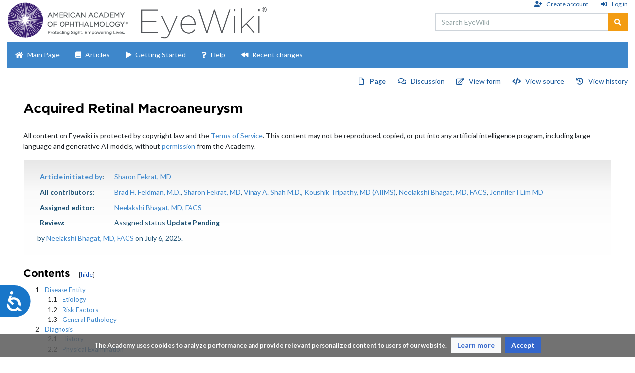

--- FILE ---
content_type: text/html; charset=UTF-8
request_url: https://eyewiki.aao.org/Acquired_Retinal_Macroaneurysm
body_size: 37392
content:
<!DOCTYPE html>
<html class="client-nojs" lang="en" dir="ltr">
<head>
<meta charset="UTF-8"/>
<title>Acquired Retinal Macroaneurysm - EyeWiki</title>
<script>document.documentElement.className="client-js";RLCONF={"wgBreakFrames":false,"wgSeparatorTransformTable":["",""],"wgDigitTransformTable":["",""],"wgDefaultDateFormat":"mdy","wgMonthNames":["","January","February","March","April","May","June","July","August","September","October","November","December"],"wgRequestId":"8fb162e472447029b4990ccf","wgCSPNonce":false,"wgCanonicalNamespace":"","wgCanonicalSpecialPageName":false,"wgNamespaceNumber":0,"wgPageName":"Acquired_Retinal_Macroaneurysm","wgTitle":"Acquired Retinal Macroaneurysm","wgCurRevisionId":120245,"wgRevisionId":120245,"wgArticleId":1037,"wgIsArticle":true,"wgIsRedirect":false,"wgAction":"view","wgUserName":null,"wgUserGroups":["*"],"wgCategories":["Articles","Retina/Vitreous"],"wgPageContentLanguage":"en","wgPageContentModel":"wikitext","wgRelevantPageName":"Acquired_Retinal_Macroaneurysm","wgRelevantArticleId":1037,"wgIsProbablyEditable":false,"wgRelevantPageIsProbablyEditable":false,"wgRestrictionEdit":[],"wgRestrictionMove":[
],"sdgDownArrowImage":"/w/extensions/SemanticDrilldown/skins/down-arrow.png","sdgRightArrowImage":"/w/extensions/SemanticDrilldown/skins/right-arrow.png","wgCiteDrawerEnableDesktop":false,"wgCiteDrawerEnableMobile":true,"wgCiteDrawerTheme":"dark","wgPageFormsTargetName":null,"wgPageFormsAutocompleteValues":[],"wgPageFormsAutocompleteOnAllChars":false,"wgPageFormsFieldProperties":[],"wgPageFormsCargoFields":[],"wgPageFormsDependentFields":[],"wgPageFormsCalendarValues":[],"wgPageFormsCalendarParams":[],"wgPageFormsCalendarHTML":null,"wgPageFormsGridValues":[],"wgPageFormsGridParams":[],"wgPageFormsContLangYes":null,"wgPageFormsContLangNo":null,"wgPageFormsContLangMonths":[],"wgPageFormsHeightForMinimizingInstances":800,"wgPageFormsShowOnSelect":[],"wgPageFormsScriptPath":"/w/extensions/PageForms","edgValues":[],"wgPageFormsEDSettings":null,"wgAmericanDates":true,"wgVisualEditor":{"pageLanguageCode":"en","pageLanguageDir":"ltr","pageVariantFallbacks":"en"},"srfFilteredConfig":null,
"wgEditSubmitButtonLabelPublish":false};RLSTATE={"site.styles":"ready","user.styles":"ready","user":"ready","user.options":"loading","ext.cite.styles":"ready","mediawiki.ui.button":"ready","skins.chameleon":"ready","zzz.ext.bootstrap.styles":"ready","ext.visualEditor.desktopArticleTarget.noscript":"ready","ext.smw.style":"ready","ext.smw.tooltip.styles":"ready","ext.srf.styles":"ready","ext.CookieWarning.styles":"ready","oojs-ui-core.styles":"ready","oojs-ui.styles.indicators":"ready","mediawiki.widgets.styles":"ready","oojs-ui-core.icons":"ready"};RLPAGEMODULES=["ext.smw.style","ext.smw.tooltips","ext.cite.ux-enhancements","smw.entityexaminer","site","mediawiki.page.ready","mediawiki.toc","ext.citedrawer.main","ext.visualEditor.desktopArticleTarget.init","ext.visualEditor.targetLoader","ext.eyeWiki","ext.eyeWiki.slideshow","ext.CookieWarning","ext.bootstrap.scripts"];</script>
<script>(RLQ=window.RLQ||[]).push(function(){mw.loader.implement("user.options@12s5i",function($,jQuery,require,module){mw.user.tokens.set({"patrolToken":"+\\","watchToken":"+\\","csrfToken":"+\\"});});});</script>
<link rel="stylesheet" href="/w/load.php?lang=en&amp;modules=ext.CookieWarning.styles%7Cext.cite.styles%7Cext.smw.style%7Cext.smw.tooltip.styles%7Cext.srf.styles%7Cext.visualEditor.desktopArticleTarget.noscript%7Cmediawiki.ui.button%7Cmediawiki.widgets.styles%7Coojs-ui-core.icons%2Cstyles%7Coojs-ui.styles.indicators%7Cskins.chameleon%7Czzz.ext.bootstrap.styles&amp;only=styles&amp;skin=chameleon"/>
<script async="" src="/w/load.php?lang=en&amp;modules=startup&amp;only=scripts&amp;raw=1&amp;skin=chameleon"></script>
<style>#mw-indicator-mw-helplink {display:none;}</style>
<meta name="ResourceLoaderDynamicStyles" content=""/>
<link rel="stylesheet" href="/w/load.php?lang=en&amp;modules=site.styles&amp;only=styles&amp;skin=chameleon"/>
<meta name="generator" content="MediaWiki 1.39.11"/>
<meta name="format-detection" content="telephone=no"/>
<meta name="description" content="All content on Eyewiki is protected by copyright law and the Terms of Service. This content may not be reproduced, copied, or put into any artificial intelligence program, including large language and generative AI models, without permission from the Academy."/>
<meta name="date" content="2025-07-05"/>
<meta name="legal_notice" content="This website and all content on it is protected by copyright law and usage policies, and it is expressly forbidden for such content to be ingested, analyzed, copied, reproduced, maintained, or in any way used by artificial intelligence technologies, including but not limited to large language models, without express written consent."/>
<meta name="WT.seg_1" content="0"/>
<meta name="google-site-verification" content="mtQvMIGqpWB4oyYM5mux15MHU-3qWI0bWtyRa2b5rlk"/>
<meta name="viewport" content="width=1000"/>
<meta name="viewport" content="width=device-width, initial-scale=1, shrink-to-fit=no"/>
<link rel="alternate" type="application/rdf+xml" title="Acquired Retinal Macroaneurysm" href="/w/index.php?title=Special:ExportRDF/Acquired_Retinal_Macroaneurysm&amp;xmlmime=rdf"/>
<link rel="icon" href="/w/extensions/EyeWiki/favicons/favicon.ico"/>
<link rel="search" type="application/opensearchdescription+xml" href="/w/opensearch_desc.php" title="EyeWiki (en)"/>
<link rel="EditURI" type="application/rsd+xml" href="https://eyewiki.org/w/api.php?action=rsd"/>
<link rel="preconnect" href="https://fonts.gstatic.com">
<link href="https://fonts.googleapis.com/css2?family=Lato:ital,wght@0,400;0,700;1,400&display=swap" rel="stylesheet">
<!-- Favicons MEYE-108 -->
<link rel="apple-touch-icon" sizes="120x120" href="/w/extensions/EyeWiki/favicons/apple-touch-icon.png">
<link rel="icon" type="image/png" sizes="32x32" href="/w/extensions/EyeWiki/favicons/favicon-32x32.png">
<link rel="icon" type="image/png" sizes="16x16" href="/w/extensions/EyeWiki/favicons/favicon-16x16.png">
<link rel="manifest" href="/w/extensions/EyeWiki/favicons/site.webmanifest">
<link rel="mask-icon" href="/w/extensions/EyeWiki/favicons/safari-pinned-tab.svg" color="#603cba">
<link rel="shortcut icon" href="/w/extensions/EyeWiki/favicons/favicon.ico">
<meta name="msapplication-TileColor" content="#603cba">
<meta name="msapplication-config" content="/w/extensions/EyeWiki/favicons/browserconfig.xml">
<meta name="theme-color" content="#ffffff">
<meta name="legal_notice" content="This website and all content on it is protected by copyright law and usage policies, and it is expressly forbidden for such content to be ingested, analyzed, copied, reproduced, maintained, or in any way used by artificial intelligence technologies, including but not limited to large language models, without express written consent." />
<script> window.interdeal = { "sitekey": "81c701489fb8bb4ab90ca1cb0931f9c5", "Position": "Left", "Menulang": "EN", "domains": { "js": "https://cdn.equalweb.com/", "acc": "https://access.equalweb.com/" }, "btnStyle": { "vPosition": [ "80%", null ], "scale": [ "0.8", "0.8" ], "color": { "main": "#1876c9" }, "icon": { "type": 1, "outline": false } } }; (function(doc, head, body){ var coreCall = doc.createElement('script'); coreCall.src = 'https://cdn.equalweb.com/core/4.3.8/accessibility.js'; coreCall.defer = true; coreCall.integrity = 'sha512-u6i35wNTfRZXp0KDwSb3TntaIKI2ItCt/H/KcYIsBeVbaVMerEQLBnU5/ztfBg9aSW1gg7AN4CqCu9a455jkUg=='; coreCall.crossOrigin = 'anonymous'; coreCall.setAttribute('data-cfasync', true ); body? body.appendChild(coreCall) : head.appendChild(coreCall); })(document, document.head, document.body); </script>
</head>
<body class="mediawiki ltr sitedir-ltr mw-hide-empty-elt ns-0 ns-subject page-Acquired_Retinal_Macroaneurysm rootpage-Acquired_Retinal_Macroaneurysm layout-standard skin-chameleon action-view">
	<div class="flex-fill container">
		<div class="row">
			<div class="flex-grow-0 col-12 col-cmln-6 d-flex flex-column flex-md-row w-md-100 justify-content-start align-items-center col">
					<div class="float-left mr-3 mb-2"><a href="//aao.org"><img id="aao-logo" src="/w/extensions/EyeWiki/skins/chameleon/AAO_Logo.png"></a></div>
                		
				<!-- logo and main page link -->
				<div id="p-logo" class="p-logo" role="banner">
					<a href="/Main_Page" title="Visit the main page"><img src="/w/extensions/EyeWiki/skins/chameleon/EyeWiki_Logo.png" alt="EyeWiki"/></a>
				</div>
			</div>
			<div class="ml-auto col-12 col-cmln col">
				<div class="row">
					<div class="col">
						<!-- personal tools -->
						<div class="p-personal pull-right" id="p-personal" >
							<ul class="p-personal-tools" >
								<li id="pt-createaccount" class="mw-list-item"><a href="/w/index.php?title=Special:CreateAccount&amp;returnto=Acquired+Retinal+Macroaneurysm" title="You are encouraged to create an account and log in; however, it is not mandatory" class="pt-createaccount">Create account</a></li>
								<li id="pt-login" class="mw-list-item"><a href="/w/index.php?title=Special:UserLogin&amp;returnto=Acquired+Retinal+Macroaneurysm" title="You are encouraged to log in; however, it is not mandatory [o]" accesskey="o" class="pt-login">Log in</a></li>
							</ul>
						</div>

					</div>
				</div>
				<div class="row">
					<div class="col">
						<!-- search form -->
						<div  id="p-search" class="p-search pull-right" role="search"  >
							<form  id="searchform" class="mw-search" action="/w/index.php" >
								<input type="hidden" name="title" value=" Special:Search" />
								<div class="input-group">
									<input type="search" name="search" placeholder="Search EyeWiki" aria-label="Search EyeWiki" autocapitalize="sentences" title="Search EyeWiki [f]" accesskey="f" id="searchInput" class="form-control"/>
									<div class="input-group-append">
										<button value="Go" id="searchGoButton" name="go" type="submit" class="search-btn searchGoButton" aria-label="Go to page" title="Go to a page with this exact name if it exists"></button>
									</div>
								</div>
							</form>
						</div>
					</div>
				</div>
			</div>
		</div>
		<div class="row">
			<div class="col">
				<!-- navigation bar -->
				<nav class="p-navbar collapsible mb-3 mt-2 p-1 mt-cmln-0" role="navigation" id="mw-navigation">
					<button type="button" class="navbar-toggler" data-toggle="collapse" data-target="#i9io87eazh"></button>
					<div class="collapse navbar-collapse i9io87eazh" id="i9io87eazh">
						<div class="navbar-nav"><div class="nav-item"><a class="nav-link fas fa-home"  href="/Main_Page">Main Page</a></div><div class="nav-item"><a class="nav-link fas fa-book"  href="/Category:Articles">Articles</a></div><div class="nav-item"><a class="nav-link fas fa-play"  href="/Help:Getting_Started">Getting Started</a></div><div class="nav-item"><a class="nav-link fas fa-question"  href="/Help:Contents">Help</a></div><div class="nav-item"><a class="nav-link fas fa-backward"  href="/Special:RecentChanges">Recent changes</a></div>
						</div>
					</div>
				</nav>
			</div>
		</div>
		<div class="row">
			<div class="col">
				<!-- Content navigation -->
				<div class="mb-3 pagetools p-contentnavigation" id="p-contentnavigation">
					<!-- namespaces -->
					<div id="p-namespaces" class="p-namespaces">
						<div class="tab-group">
							<div id="ca-nstab-main" class="selected mw-list-item"><a href="/Acquired_Retinal_Macroaneurysm" title="View the content page [c]" accesskey="c" class="selected ca-nstab-main">Page</a></div>
							<div id="ca-talk" class="mw-list-item"><a href="/Talk:Acquired_Retinal_Macroaneurysm" rel="discussion" title="Discussion about the content page [t]" accesskey="t" class="ca-talk">Discussion</a></div>
						</div>
					</div>
					<!-- views -->
					<div id="p-views" class="p-views">
						<div class="tab-group">
							<div id="ca-formedit" class="mw-list-item"><a href="/w/index.php?title=Acquired_Retinal_Macroaneurysm&amp;action=formedit" title="Edit this page with a form [&amp;]" accesskey="&amp;" class="ca-formedit">View form</a></div>
							<div id="ca-viewsource" class="mw-list-item"><a href="/w/index.php?title=Acquired_Retinal_Macroaneurysm&amp;action=edit" title="This page is protected.&#10;You can view its source [e]" accesskey="e" class="ca-viewsource">View source</a></div>
							<div id="ca-history" class="mw-list-item"><a href="/w/index.php?title=Acquired_Retinal_Macroaneurysm&amp;action=history" title="Past revisions of this page [h]" accesskey="h" class="ca-history">View history</a></div>
						</div>
					</div>
				</div>
			</div>
		</div>
		<div class="row">
			<div class="col-auto mx-auto col">

			</div>
		</div>
		<div class="row">
			<div class="col-auto mx-auto col">
			</div>
		</div>
		<div class="row">
			<div class="col">
				<!-- start the content area -->
				<div id="content" class="mw-body content"><a id="top" class="top"></a>
					<div id="mw-indicators" class="mw-indicators">
						<div id="mw-indicator-smw-entity-examiner" class="mw-indicator mw-indicator-smw-entity-examiner"><div class="smw-entity-examiner smw-indicator-vertical-bar-loader" data-subject="Acquired_Retinal_Macroaneurysm#0##" data-dir="ltr" data-uselang="" title="Running an examiner in the background"></div></div>
					</div>
						<div class="contentHeader">
						<!-- title of the page -->
						<h1 id="firstHeading" class="firstHeading"><span class="mw-page-title-main">Acquired Retinal Macroaneurysm</span></h1>
						<!-- tagline; usually goes something like "From WikiName" primary purpose of this seems to be for printing to identify the source of the content -->
						<div id="siteSub" class="siteSub">From EyeWiki</div><div id="jump-to-nav" class="mw-jump jump-to-nav">Jump to:<a href="#mw-navigation">navigation</a>, <a href="#p-search">search</a></div>
					</div>
					<div id="bodyContent" class="bodyContent">
						<!-- body text -->

						<div id="mw-content-text" class="mw-body-content mw-content-ltr" lang="en" dir="ltr"><div class="mw-parser-output"><div id="article-header" data-description2-ignore=""><div id="contest" style="margin-bottom: 6px;">
</div>
<p>All content on Eyewiki is protected by copyright law and the <a href="/EyeWiki:About#Terms_and_Conditions_of_EyeWiki.2C_a_service_of_the_American_Academy_of_Ophthalmology" title="EyeWiki:About">Terms of Service</a>. This content may not be reproduced, copied, or put into any artificial intelligence program, including large language and generative AI models, without <a rel="nofollow" class="external text" href="mailto:permissions@aao.org">permission</a> from the Academy.
</p>
<div class="infobox contributors">
<div class="info-section" style="margin-bottom: 10px;">
<div class="info-section-header"><a href="/Property:Authors" title="Property:Authors">Article initiated by</a>:
</div>
<div class="info-section-body"><a href="/User:Sharon.Fekrat.CMT" title="User:Sharon.Fekrat.CMT">Sharon Fekrat, MD</a>
</div>
</div>
<div class="info-section" style="margin-bottom: 10px;">
<div class="info-section-header">All contributors:
</div>
<div class="info-section-body"> <a href="/User:Brad.H.Feldman.DEC" title="User:Brad.H.Feldman.DEC">Brad H. Feldman, M.D.</a>,&#160;<a href="/User:Sharon.Fekrat.CMT" title="User:Sharon.Fekrat.CMT">Sharon Fekrat, MD</a>,&#160;<a href="/User:Vinay.a.shah.sec" title="User:Vinay.a.shah.sec">Vinay A. Shah M.D.</a>,&#160;<a href="/User:Koushik.Tripathy" title="User:Koushik.Tripathy">Koushik Tripathy, MD (AIIMS)</a>,&#160;<a href="/User:Neelakshi.E.Bhagatne" title="User:Neelakshi.E.Bhagatne">Neelakshi Bhagat, MD, FACS</a>,&#160;<a href="/User:Jennifer.I.Lim.CMT" title="User:Jennifer.I.Lim.CMT">Jennifer I Lim MD</a>
</div>
</div>
<div class="info-section" style="margin-bottom: 10px;">
<div class="info-section-header">Assigned editor:
</div>
<div class="info-section-body"> <a href="/User:Neelakshi.E.Bhagatne" title="User:Neelakshi.E.Bhagatne">Neelakshi Bhagat, MD, FACS</a></div>
</div><div class="info-section" style="margin-bottom: 10px;">
<div class="info-section-header">Review:
</div>
<div class="info-section-body">Assigned status <b>Update Pending</b>
</div>
</div>&#160;by <a href="/User:Neelakshi.E.Bhagatne" title="User:Neelakshi.E.Bhagatne">Neelakshi Bhagat, MD, FACS</a> on July 6, 2025.
</div>
<div style="display:none;">
<table cellspacing="5">

<tbody><tr>
<td><small><a rel="nofollow" class="external text" href="https://eyewiki.org/w/index.php?title=Acquired_Retinal_Macroaneurysm&amp;action=formedit">add</a></small>
</td></tr>
<tr>
<th align="right"><b><a href="/Property:Contributing_Editors" title="Property:Contributing Editors">Contributing Editors</a>:</b>
</th>
<td><small><a rel="nofollow" class="external text" href="https://eyewiki.org/w/index.php?title=Acquired_Retinal_Macroaneurysm&amp;action=formedit">add</a></small>
</td></tr>
</tbody></table></div>
<div style="display:none;">
<p><br />
</p>
</div>
<div id="local-videos">
</div>
</div>
<div id="toc" class="toc" role="navigation" aria-labelledby="mw-toc-heading"><input type="checkbox" role="button" id="toctogglecheckbox" class="toctogglecheckbox" style="display:none" /><div class="toctitle" lang="en" dir="ltr"><h2 id="mw-toc-heading">Contents</h2><span class="toctogglespan"><label class="toctogglelabel" for="toctogglecheckbox"></label></span></div>
<ul>
<li class="toclevel-1 tocsection-1"><a href="#Disease_Entity"><span class="tocnumber">1</span> <span class="toctext">Disease Entity</span></a>
<ul>
<li class="toclevel-2 tocsection-2"><a href="#Etiology"><span class="tocnumber">1.1</span> <span class="toctext">Etiology</span></a></li>
<li class="toclevel-2 tocsection-3"><a href="#Risk_Factors"><span class="tocnumber">1.2</span> <span class="toctext">Risk Factors</span></a></li>
<li class="toclevel-2 tocsection-4"><a href="#General_Pathology"><span class="tocnumber">1.3</span> <span class="toctext">General Pathology</span></a></li>
</ul>
</li>
<li class="toclevel-1 tocsection-5"><a href="#Diagnosis"><span class="tocnumber">2</span> <span class="toctext">Diagnosis</span></a>
<ul>
<li class="toclevel-2 tocsection-6"><a href="#History"><span class="tocnumber">2.1</span> <span class="toctext">History</span></a></li>
<li class="toclevel-2 tocsection-7"><a href="#Physical_Examination"><span class="tocnumber">2.2</span> <span class="toctext">Physical Examination</span></a></li>
<li class="toclevel-2 tocsection-8"><a href="#Symptoms"><span class="tocnumber">2.3</span> <span class="toctext">Symptoms</span></a></li>
<li class="toclevel-2 tocsection-9"><a href="#Clinical_Diagnosis"><span class="tocnumber">2.4</span> <span class="toctext">Clinical Diagnosis</span></a></li>
<li class="toclevel-2 tocsection-10"><a href="#Diagnostic_Procedures"><span class="tocnumber">2.5</span> <span class="toctext">Diagnostic Procedures</span></a></li>
<li class="toclevel-2 tocsection-11"><a href="#Laboratory_test"><span class="tocnumber">2.6</span> <span class="toctext">Laboratory test</span></a></li>
<li class="toclevel-2 tocsection-12"><a href="#Differential_diagnosis"><span class="tocnumber">2.7</span> <span class="toctext">Differential diagnosis</span></a></li>
</ul>
</li>
<li class="toclevel-1 tocsection-13"><a href="#Management"><span class="tocnumber">3</span> <span class="toctext">Management</span></a>
<ul>
<li class="toclevel-2 tocsection-14"><a href="#General_treatment"><span class="tocnumber">3.1</span> <span class="toctext">General treatment</span></a>
<ul>
<li class="toclevel-3 tocsection-15"><a href="#Observation"><span class="tocnumber">3.1.1</span> <span class="toctext">Observation</span></a></li>
<li class="toclevel-3 tocsection-16"><a href="#Surgery"><span class="tocnumber">3.1.2</span> <span class="toctext">Surgery</span></a></li>
</ul>
</li>
<li class="toclevel-2 tocsection-17"><a href="#Complications"><span class="tocnumber">3.2</span> <span class="toctext">Complications</span></a></li>
</ul>
</li>
<li class="toclevel-1 tocsection-18"><a href="#Additional_Resources"><span class="tocnumber">4</span> <span class="toctext">Additional Resources</span></a></li>
</ul>
</div>

<h1><span class="mw-headline" id="Disease_Entity">Disease Entity</span></h1>
<h2><span class="mw-headline" id="Etiology">Etiology</span></h2>
<p>An acquired retinal  arterial macroaneurysm (RAM) forms when arteriosclerosis leads to weakening of the arteriolar wall and consequently, the arterial wall develops an outpouching that results in a <a href="/Macroaneurysm" title="Macroaneurysm">macroaneurysm</a>.
</p>
<h2><span class="mw-headline" id="Risk_Factors">Risk Factors</span></h2>
<p>Systemic hypertension, cardiovascular disease, and hyperlipidemia are risk factors for RAM formation. Females are more likely to be affected in their sixth or seventh decade. The incidence is reported to be approximately 1 in 5000 persons.
</p>
<h2><span class="mw-headline" id="General_Pathology">General Pathology</span></h2>
<p>Histopathologically, there is distension of the affected arteriolar wall, often with surrounding lipid, hemosiderin, blood and proliferation of fibroglial cells.
</p>
<h1><span class="mw-headline" id="Diagnosis">Diagnosis</span></h1>
<h2><span class="mw-headline" id="History">History</span></h2>
<p>There may be no symptoms at all in an eye with a RAM if there is no associated hemorrhage or retinal edema and if does not involve the macula. In some eyes, there may be sudden painless loss of vision if acute macular hemorrhage or <a href="/Vitreous_Hemorrhage" title="Vitreous Hemorrhage">vitreous hemorrhage</a> occurs.
</p>
<h2><span class="mw-headline" id="Physical_Examination">Physical Examination</span></h2>
<p>A complete ophthalmologic examination with pupillary dilation should be performed.  The vision may be compromised if the leakage or hemorrhage from the macroaneurysm affects the macula.  
</p>
<h2><span class="mw-headline" id="Symptoms">Symptoms</span></h2>
<p>The patient may be asymptomatic or may notice a painless sudden decrease in vision.
</p>
<h2><span class="mw-headline" id="Clinical_Diagnosis">Clinical Diagnosis</span></h2>
<p>On ophthalmoscopy, fusiform or round outpouchings or dilations may be evident along one of the retinal arterioles. About 90% are unilateral. The macroaneurysm is usually located in the posterior pole at one of the first 3 bifurcations of the retinal arterioles, with the superotemporal artery being the most common. Usually, RAM is solitary. RAM usually occurs as a saccular arteriolar dilation at the arterio-venous crossing or bifurcation. Retinal hemorrhage is seen in <a rel="nofollow" class="external text" href="https://www.elsevier.ca/ca/product.jsp?isbn=9780702055720">50%</a> cases. Exudation may occur around RAM without any retinal hemorrhage.
</p><p>The multilayer location of hemorrhage is characteristic in eyes with a ruptured RAM. In some eyes, multilayer retinal hemorrhage is often noted----subretinal, subhyaloid, preretinal, intraretinal and vitreous hemorrhage may be present, obscuring the macroaneuyrsm itself.  Rupture after Valsalva has been reported. <sup id="cite_ref-1" class="reference"><a href="#cite_note-1">&#91;1&#93;</a></sup> Optical Coherence Tomography (OCT) may demonstrate clues to the multilayer hemorrhage.  In cases of vitreous hemorrhage with no view into the fundus, a B scan ultrasonography may be required to assess the status of retina. 
</p>
<h2><span class="mw-headline" id="Diagnostic_Procedures">Diagnostic Procedures</span></h2>
<p><a href="/Fluorescein_Angiography" title="Fluorescein Angiography">Fluorescein angiography</a> can be very useful in making the diagnosis, particularly in those eyes that have associated overlying pre-retinal hemorrhage where the macroaneurysm may light up with the fluorescein where the macroaneurysm usually fills uniformly in the early arterial phase. In the late phase frames, the wall of the aneurysm may demonstrate leakage or staining. Incomplete filling of RAM is due to thrombosis. In some eyes, the  pre-retinal blood overlying the RAM may be extensive and block the fluorescence.
</p><p><a href="/Optical_Coherence_Tomography" title="Optical Coherence Tomography">Optical coherence tomography</a> is used to document and follow the progression of the macular edema, and subretinal/preretinal hemorrhage.
</p>
<h2><span class="mw-headline" id="Laboratory_test">Laboratory test</span></h2>
<p>Patients with an acquired retinal macroaneurysm should be evaluated by their internist for hypertension and lipid disorders.  
</p>
<h2><span class="mw-headline" id="Differential_diagnosis">Differential diagnosis</span></h2>
<p>The following entities should be considered in the differential diagnosis of acquired retinal macroaneurysm when associated with hemorrhage: <a href="/Branch_Retinal_Vein_Occlusion" title="Branch Retinal Vein Occlusion">branch retinal vein occlusion</a>, retinal telangiectasis, proliferative <a href="/Diabetic_Retinopathy" title="Diabetic Retinopathy">diabetic retinopathy</a>, leukemia, <sup id="cite_ref-2" class="reference"><a href="#cite_note-2">&#91;2&#93;</a></sup>neovascular <a href="/Age-Related_Macular_Degeneration" title="Age-Related Macular Degeneration">age-related macular degeneration</a> when associated with hemorrhagic <a href="/Pigment_Epithelial_Detachment" title="Pigment Epithelial Detachment">pigment epithelial detachment</a>. Hemorrhage at multiple levels may also be seen with trauma and anemia.
</p>
<h1><span class="mw-headline" id="Management">Management</span></h1>
<h2><span class="mw-headline" id="General_treatment">General treatment</span></h2>
<p>Instruct the patient to follow-up with the patient's internist to monitor and treat blood pressure and any lipid abnormalities. Smoking should be discouraged.
</p><p>Some cases of RAM may involute spontaneously due to thrombosis and fibrosis which may appear before or after the development of exudates or hemorrhage.
</p>
<h3><span class="mw-headline" id="Observation">Observation</span></h3>
<ul><li>If vision and macula are not threated by an isolated RAM.</li>
<li class="mw-empty-elt"></li></ul>
<h3><span class="mw-headline" id="Surgery">Surgery</span></h3>
<p><a href="/Lasers_(surgery)" title="Lasers (surgery)">Laser</a> photocoagulation- when exudation from RAM threatens or involves the macula with or without visual decline.  Argon laser may be applied directly  to the RAM itself or indirectly to the surrounding area or both.  Direct laser to the aneurysm utilizes low power with long duration to avoid rupture.  Indirect laser reduces the blood flow to the aneurysm with the goal of slow spontaneous resorption of the lesion.  There is a risk of vitreous hemorrhage and branch retinal arteriolar occlusion with laser. 
</p><p>Yag laser hyaloidotomy can be considered in cases of thick pre-retinal hemorrhage with ruptured RAMS. 
</p><p>Intravitreal gas injection with recombinant tissue plasminogen positioning may work in dissipating thick premacular hemorrhage. 
</p><p>Vitrectomy may be helpful in cases with persistent vitreous hemorrhage.  
</p>
<h2><span class="mw-headline" id="Complications">Complications</span></h2>
<p>Complications related to the presence of the retinal macroaneurysm include 
</p>
<ul><li>chronic leakage-lipid deposition in the foveal center, macular edema.</li>
<li>subfoveal hemorrhage, intraretinal, preretinal and vitreous hemorrhage.</li>
<li>rarely <a href="/Epiretinal_Membrane" title="Epiretinal Membrane">epiretinal membrane</a> or choroidal neovascular membrane</li></ul>
<h1><span class="mw-headline" id="Additional_Resources">Additional Resources</span></h1>
<ul><li>American Academy of Ophthalmology. Arterial Macroaneurysms. Basic and Clinical Science Course, Section 12. Retina and Vitreous. San Francisco: American Academy of Ophthalmology; 2022-2023:165-166.</li>
<li>Porter D, Vemulakonda GA. <a rel="nofollow" class="external text" href="https://www.aao.org/eye-health/anatomy/blood-pressure-list">Blood Pressure</a>. American Academy of Ophthalmology. EyeSmart/Eye health. <a rel="nofollow" class="external free" href="https://www.aao.org/eye-health/anatomy/blood-pressure-list">https://www.aao.org/eye-health/anatomy/blood-pressure-list</a>. Accessed January 06, 2023.</li></ul>
<div class="mw-references-wrap"><ol class="references">
<li id="cite_note-1"><span class="mw-cite-backlink"><a href="#cite_ref-1">↑</a></span> <span class="reference-text">Meng Y, Xu Y, Li L, He L, Yi Z, Chen C. Retinal arterial macroaneurysm rupture by Valsalva maneuver: a case report and literature review. BMC Ophthalmol. 2022 Nov 30;22(1):461. </span>
</li>
<li id="cite_note-2"><span class="mw-cite-backlink"><a href="#cite_ref-2">↑</a></span> <span class="reference-text">Bekmez S, Eris D. Retinal arterial macroaneurysm in leukemia. Eur J Ophthalmol. 2022 Jul;32(4):NP22-NP25. </span>
</li>
</ol></div>
<!-- 
NewPP limit report
Cached time: 20260121131806
Cache expiry: 86400
Reduced expiry: false
Complications: [show‐toc]
[SMW] In‐text annotation parser time: 0 seconds
CPU time usage: 0.055 seconds
Real time usage: 0.070 seconds
Preprocessor visited node count: 592/1000000
Post‐expand include size: 7934/2097152 bytes
Template argument size: 1618/2097152 bytes
Highest expansion depth: 12/100
Expensive parser function count: 0/100
Unstrip recursion depth: 0/20
Unstrip post‐expand size: 166/5000000 bytes
-->
<!--
Transclusion expansion time report (%,ms,calls,template)
100.00%   59.877      1 Template:Article
100.00%   59.877      1 -total
 88.78%   53.160      4 Template:Infobox_section
 35.27%   21.118     10 Template:UserLookup
  1.40%    0.836      2 EyeWiki:Stale_pages/Days
  0.93%    0.554      1 Template:Review_expired
  0.68%    0.407      1 Template:Get_active_contest
  0.37%    0.222      1 Template:Infobox_end
  0.34%    0.202      1 Template:Infobox_begin
  0.30%    0.177      1 Template:CopyrightReminder
-->

<!-- Saved in parser cache with key mediawiki:pcache:idhash:1037-0!MyVarLoggedIn=no!dateformat=default and timestamp 20260121131806 and revision id 120245.
 -->
</div></div><div class="printfooter">
Retrieved from "<a dir="ltr" href="https://eyewiki.org/w/index.php?title=Acquired_Retinal_Macroaneurysm&amp;oldid=120245">https://eyewiki.org/w/index.php?title=Acquired_Retinal_Macroaneurysm&amp;oldid=120245</a>"</div>

						<!-- end body text -->
						<!-- data blocks which should go somewhere after the body text, but not before the catlinks block-->
						<div id='mw-data-after-content'>
	<div class="mw-cookiewarning-container"><div class="mw-cookiewarning-text"><span>The Academy uses cookies to analyze performance and provide relevant personalized content to users of our website.</span></div><form method="POST"><div class='oo-ui-layout oo-ui-horizontalLayout'><span class='oo-ui-widget oo-ui-widget-enabled oo-ui-buttonElement oo-ui-buttonElement-framed oo-ui-labelElement oo-ui-flaggedElement-progressive oo-ui-buttonWidget'><a role='button' tabindex='0' href='https://www.aao.org/privacy-policy' rel='nofollow' class='oo-ui-buttonElement-button'><span class='oo-ui-iconElement-icon oo-ui-iconElement-noIcon oo-ui-image-progressive'></span><span class='oo-ui-labelElement-label'>Learn more</span><span class='oo-ui-indicatorElement-indicator oo-ui-indicatorElement-noIndicator oo-ui-image-progressive'></span></a></span><span class='oo-ui-widget oo-ui-widget-enabled oo-ui-inputWidget oo-ui-buttonElement oo-ui-buttonElement-framed oo-ui-labelElement oo-ui-flaggedElement-primary oo-ui-flaggedElement-progressive oo-ui-buttonInputWidget'><button type='submit' tabindex='0' name='disablecookiewarning' value='OK' class='oo-ui-inputWidget-input oo-ui-buttonElement-button'><span class='oo-ui-iconElement-icon oo-ui-iconElement-noIcon oo-ui-image-invert'></span><span class='oo-ui-labelElement-label'>Accept</span><span class='oo-ui-indicatorElement-indicator oo-ui-indicatorElement-noIndicator oo-ui-image-invert'></span></button></span></div></form></div>
</div>

					</div>
					<!-- category links -->
					<div id="catlinks" class="catlinks" data-mw="interface"><div id="mw-normal-catlinks" class="mw-normal-catlinks"><a href="/Special:Categories" title="Special:Categories">Categories</a>: <ul><li><a href="/Category:Articles" title="Category:Articles">Articles</a></li><li><a href="/Category:Retina/Vitreous" title="Category:Retina/Vitreous">Retina/Vitreous</a></li></ul></div></div>
				</div>
			</div>
		</div>
	</div>
	<div class="mb-2 mt-4 footer container">
		<div class="row">
			<div class="col">
				<!-- navigation bar -->
				<nav class="p-navbar not-collapsible small mb-2" role="navigation" id="mw-navigation-i9io87ebd6">
					<div class="navbar-nav">
					<!-- toolbox -->
					<div id="t-whatlinkshere" class="nav-item mw-list-item"><a href="/Special:WhatLinksHere/Acquired_Retinal_Macroaneurysm" title="A list of all wiki pages that link here [j]" accesskey="j" class="nav-link t-whatlinkshere">What links here</a></div>
					<div id="t-recentchangeslinked" class="nav-item mw-list-item"><a href="/Special:RecentChangesLinked/Acquired_Retinal_Macroaneurysm" rel="nofollow" title="Recent changes in pages linked from this page [k]" accesskey="k" class="nav-link t-recentchangeslinked">Related changes</a></div>
					<div id="t-specialpages" class="nav-item mw-list-item"><a href="/Special:SpecialPages" title="A list of all special pages [q]" accesskey="q" class="nav-link t-specialpages">Special pages</a></div>
					<div id="t-print" class="nav-item mw-list-item"><a href="javascript:print();" rel="alternate" title="Printable version of this page [p]" accesskey="p" class="nav-link t-print">Printable version</a></div>
					<div id="t-permalink" class="nav-item mw-list-item"><a href="/w/index.php?title=Acquired_Retinal_Macroaneurysm&amp;oldid=120245" title="Permanent link to this revision of this page" class="nav-link t-permalink">Permanent link</a></div>
					<div id="t-info" class="nav-item mw-list-item"><a href="/w/index.php?title=Acquired_Retinal_Macroaneurysm&amp;action=info" title="More information about this page" class="nav-link t-info">Page information</a></div>
					</div>
				</nav>
			</div>
		</div>
		<div class="row">
			<div class="col">
				<!-- footer links -->
				<div id="footer-info" class="footer-info">
					<!-- info -->
					<div> This page was last edited on July 6, 2025, at 10:09.</div>
					<div>This page has been accessed 69,114 times.</div>
				</div>
				<!-- places -->
				<div id="footer-places" class="footer-places">
					<div><a href="/EyeWiki:Privacy_policy">Privacy policy</a></div>
					<div><a href="/EyeWiki:About">About EyeWiki</a></div>
					<div><a href="/EyeWiki:General_disclaimer">Disclaimers</a></div>
				</div>
			</div>
			<div class="col">
				<!-- footer icons -->
				<div id="footer-icons" class="justify-content-end footer-icons">
					<!-- poweredby -->
					<div><a href="https://www.mediawiki.org/"><img src="/w/resources/assets/poweredby_mediawiki_88x31.png" alt="Powered by MediaWiki" srcset="/w/resources/assets/poweredby_mediawiki_132x47.png 1.5x, /w/resources/assets/poweredby_mediawiki_176x62.png 2x" width="88" height="31" loading="lazy"/></a></div>
					<div><a href="https://www.canasta.wiki/"><img src="/w/resources/assets/Powered-by-Canasta.png" alt="Powered by Canasta" width="88" height="31" loading="lazy"/></a></div>
					<div><a href="https://www.semantic-mediawiki.org/wiki/Semantic_MediaWiki"><img src="/w/extensions/SemanticMediaWiki/res/smw/logo_footer.png" alt="Powered by Semantic MediaWiki" class="smw-footer" width="88" height="31" loading="lazy"/></a></div>
				</div>
			</div>
		</div>
	</div><script>(RLQ=window.RLQ||[]).push(function(){mw.config.set({"wgPageParseReport":{"smw":{"limitreport-intext-parsertime":0},"limitreport":{"cputime":"0.055","walltime":"0.070","ppvisitednodes":{"value":592,"limit":1000000},"postexpandincludesize":{"value":7934,"limit":2097152},"templateargumentsize":{"value":1618,"limit":2097152},"expansiondepth":{"value":12,"limit":100},"expensivefunctioncount":{"value":0,"limit":100},"unstrip-depth":{"value":0,"limit":20},"unstrip-size":{"value":166,"limit":5000000},"timingprofile":["100.00%   59.877      1 Template:Article","100.00%   59.877      1 -total"," 88.78%   53.160      4 Template:Infobox_section"," 35.27%   21.118     10 Template:UserLookup","  1.40%    0.836      2 EyeWiki:Stale_pages/Days","  0.93%    0.554      1 Template:Review_expired","  0.68%    0.407      1 Template:Get_active_contest","  0.37%    0.222      1 Template:Infobox_end","  0.34%    0.202      1 Template:Infobox_begin","  0.30%    0.177      1 Template:CopyrightReminder"]},"cachereport":{"timestamp":"20260121131806","ttl":86400,"transientcontent":false}}});});</script>
<!-- Google Tag Manager -->
<script>(function(w,d,s,l,i){w[l]=w[l]||[];w[l].push({'gtm.start':
new Date().getTime(),event:'gtm.js'});var f=d.getElementsByTagName(s)[0],
j=d.createElement(s),dl=l!='dataLayer'?'&l='+l:'';j.async=true;j.src=
'https://www.googletagmanager.com/gtm.js?id='+i+dl;f.parentNode.insertBefore(j,f);
})(window,document,'script','dataLayer','GTM-5QGG6SG');</script>
<!-- End Google Tag Manager -->
<!-- Google Tag Manager (noscript) -->
<noscript><iframe src="https://www.googletagmanager.com/ns.html?id=GTM-5QGG6SG"
height="0" width="0" style="display:none;visibility:hidden"></iframe></noscript>
<!-- End Google Tag Manager (noscript) -->
<script>(RLQ=window.RLQ||[]).push(function(){mw.config.set({"wgBackendResponseTime":114});});</script>
</body>
</html>

--- FILE ---
content_type: text/css; charset=utf-8
request_url: https://eyewiki.aao.org/w/load.php?lang=en&modules=ext.CookieWarning.styles%7Cext.cite.styles%7Cext.smw.style%7Cext.smw.tooltip.styles%7Cext.srf.styles%7Cext.visualEditor.desktopArticleTarget.noscript%7Cmediawiki.ui.button%7Cmediawiki.widgets.styles%7Coojs-ui-core.icons%2Cstyles%7Coojs-ui.styles.indicators%7Cskins.chameleon%7Czzz.ext.bootstrap.styles&only=styles&skin=chameleon
body_size: 692802
content:
.mw-cookiewarning-container{position:fixed;background-color:rgba(90,90,90,0.85);box-sizing:border-box;padding:7px 15px;bottom:0;left:0;width:100%;z-index:1999;display:flex;justify-content:center}@media screen and (max-width:550px){.mw-cookiewarning-container{flex-wrap:wrap}.mw-cookiewarning-container .mw-cookiewarning-text{margin-bottom:0.7em}}.mw-cookiewarning-container .mw-cookiewarning-text{display:flex;align-items:center;color:#fff;font-weight:bold;font-size:92%}.mw-cookiewarning-container form{flex-shrink:0}.mw-cookiewarning-container form .oo-ui-widget{margin:0 0 0 8px}.mw-cite-backlink,.cite-accessibility-label{-moz-user-select:none;-webkit-user-select:none;-ms-user-select:none;user-select:none}.mw-references-columns{-webkit-column-width:30em;-moz-column-width:30em;column-width:30em;margin-top:0.3em}.mw-parser-output .mw-references-columns .references{margin-top:0}.mw-references-columns li{-webkit-column-break-inside:avoid;page-break-inside:avoid;break-inside:avoid-column}ol.references{counter-reset:mw-ref-extends-parent list-item}ol.references > li{counter-increment:mw-ref-extends-parent;counter-reset:mw-ref-extends-child}ol.references .mw-extended-references{list-style:none;margin-left:2em}.mw-extended-references > li:before{counter-increment:mw-ref-extends-child;content:counter(mw-ref-extends-parent,decimal) '.' counter(mw-ref-extends-child,decimal) '. '}sup.reference{unicode-bidi:-moz-isolate;unicode-bidi:-webkit-isolate;unicode-bidi:isolate;white-space:nowrap;font-weight:normal;font-style:normal}ol.references li:target,sup.reference:target{background-color:#eaf3ff}.mw-ext-cite-error{font-weight:bold;unicode-bidi:embed}.mw-ext-cite-error code{background-color:transparent;color:inherit;padding:1px 2px}.mw-cite-dir-ltr .reference-text{direction:ltr;unicode-bidi:embed}.mw-cite-dir-rtl .reference-text{direction:rtl;unicode-bidi:embed}@media print{.mw-cite-backlink{display:none}}.float-right{float:right;margin-left:10px;clear:right}.float-left{float:left;margin-right:10px;clear:left}.clear-both{clear:both}.clientnojs{display:none}.client-nojs .clientnojs{display:block}.client-nojs .smw-schema-placeholder-message{display:none}.smw-json-data{display:none}.client-nojs .smw-json-data{display:block}.client-nojs .smw-overlay-spinner{display:none}.smw-footer{margin-left:5px}.smw-placeholder{list-style:none;background-color:#f5f5f5;border-radius:4px;font-family:"Helvetica Neue",Helvetica,Arial,sans-serif;font-size:14px;line-height:1.42857143}.client-nojs .smw-placeholder::after{content:"JavaScript is disabled or could not be detected!";top:80%;text-align:center;color:red}.smw-personal-jobqueue-watchlist:hover,.smw-personal-jobqueue-watchlist:focus,.smw-personal-jobqueue-watchlist:active{text-decoration:none;color:#0645ad}.smw-personal-table{width:100%;font-size:90%}.smwttcontent{display:none}span.smwbuiltin,span.smwttactiveinline span.smwbuiltin{font-style:italic}.item-count{display:inline-block;padding:2px 5px;font-size:12px;font-weight:600;line-height:1;background-color:rgba(27,31,35,0.04);border-radius:4px;color:#bbb;margin-left:10px}.item-count.active{background-color:rgba(27,31,35,0.08);color:#444d56}.smwpre{font-family:monospace;padding:1em;border:1px dashed #2f6fab;color:black;background-color:#f9f9f9;line-height:1.1em;margin-bottom:0.5em;margin-top:0.5em;white-space:pre-wrap;white-space:-moz-pre-wrap;white-space:-pre-wrap;white-space:-o-pre-wrap;word-wrap:break-word;word-break:break-word;margin-right:5px}.smwpre-no-margin{margin:0px;margin-bottom:0.5em;margin-top:0.5em}.smw-debug-box{border:5px dotted #ffcc00;background:#FFF0BD;padding:15px;margin-bottom:10px}.smw-debug-box-header{font-family:sans-serif;padding-bottom:15px;padding-top:10px;font-weight:bolder;font-size:16px;border-bottom:1px dotted #ffcc00;margin-bottom:15px}#smwfootbr{clear:both}span.smwsortkey{display:none}a.sortheader:hover{text-decoration:none}div.smwtimeline{border:1px solid #aaa;background-color:#f9f9f9}span.smwtlevent,span.smwtlband,span.smwtlsize,span.smwtlposition{display:none;speak:none}span.smwtlcomment{font-style:italic;padding:5px}span.smw-chain-marker{margin-left:0.2em}.smwtable-striped tbody > tr:nth-child(even){background-color:#f5f5f5}.smwtable-striped tbody > tr:nth-child(odd){background-color:#fff}.smwtable-striped tbody > tr:hover{background-color:#eee}.smwtable-clean{width:auto;max-width:100%;margin-bottom:20px;background-color:transparent;border-spacing:0px}.smwtable-clean tr{border-top:1px solid #dddddd}.smwtable-clean th{text-align:left}.smwtable-clean td,.smwtable-clean th{padding:0}.smwtable-clean tr > th{padding:8px !important;line-height:1.42857143;vertical-align:top;border-top:1px solid #dddddd;border-collapse:collapse;border-spacing:0;text-align:center;vertical-align:middle}.smwtable-clean tr > td{padding:8px !important;line-height:1.42857143;vertical-align:top;border-top:1px solid #dddddd;border-collapse:collapse;border-spacing:0}.smwtable-clean tbody > tr:nth-child(even){background-color:#f5f5f5}.smwtable-clean tr > th.headerSort{padding-right:21px !important}.smwtable-clean.broadtable{width:100%}div.smwhr hr{background-color:#ddd;color:#ddd}span.smwwarning{color:#888;font-style:italic;font-size:90%}.smw-protection-indicator .smw-edit-protection{background:url("data:image/svg+xml,%3Csvg width='25' height='20' xmlns='http://www.w3.org/2000/svg'%3E%3C!-- Created with Method Draw - http://github.com/duopixel/Method-Draw/ --%3E%3Cg%3E%3Ctitle%3Ebackground%3C/title%3E%3Crect fill='none' id='canvas_background' height='22' width='27' y='-1' x='-1'/%3E%3Cg display='none' overflow='visible' y='0' x='0' height='100%25' width='100%25' id='canvasGrid'%3E%3Crect fill='url(%23gridpattern)' stroke-width='0' y='0' x='0' height='100%25' width='100%25'/%3E%3C/g%3E%3C/g%3E%3Cg%3E%3Ctitle%3ELayer 1%3C/title%3E%3Crect stroke='%23b2b2b2' rx='1' id='svg_1' height='19.125' width='24.24996' y='0.4375' x='0.37502' stroke-width='0.5' fill='none'/%3E%3Cpath stroke='null' id='svg_2' d='m16.72335,9.09456l0,-1.71048l-0.00052,0c-0.00074,-2.11109 -1.89085,-3.82158 -4.2227,-3.82158s-4.22299,1.7114 -4.22299,3.82249l0,0l0,1.70957l-1.52717,0l0,7.34294l11.50005,0l0,-7.34294l-1.52667,0zm-7.11202,-1.70957c0,0 0,0 0,0c0,-1.44252 1.296,-2.61571 2.88881,-2.61571c1.59382,0 2.88982,1.17319 2.88982,2.61479c0,0 0,0 0,0l0,1.71048l-5.77863,0l0,-1.70957z' stroke-width='1.5' fill='%23b2b2b2'/%3E%3C/g%3E%3C/svg%3E");background-size:25px 20px;background-repeat:no-repeat;display:inline-block;padding:20px 0 0px 26px;top:5px;position:relative}span.smwsearchicon{padding-right:16px;margin-right:2px;color:#888;background:url("data:image/svg+xml,%3Csvg xmlns='http://www.w3.org/2000/svg' version='1.1' height='18' width='18' viewBox='0 0 22 22'%3E%3Cpath d='m132.77 118.03l-27.945-27.945c6.735-9.722 10.1-20.559 10.1-32.508 0-7.767-1.508-15.195-4.523-22.283-3.01-7.089-7.088-13.199-12.221-18.332-5.133-5.133-11.242-9.207-18.33-12.221-7.09-3.01-14.518-4.522-22.285-4.522-7.767 0-15.195 1.507-22.283 4.522-7.089 3.01-13.199 7.088-18.332 12.221-5.133 5.133-9.207 11.244-12.221 18.332-3.01 7.089-4.522 14.516-4.522 22.283 0 7.767 1.507 15.193 4.522 22.283 3.01 7.088 7.088 13.197 12.221 18.33 5.133 5.134 11.244 9.207 18.332 12.222 7.089 3.02 14.516 4.522 22.283 4.522 11.951 0 22.787-3.369 32.509-10.1l27.945 27.863c1.955 2.064 4.397 3.096 7.332 3.096 2.824 0 5.27-1.032 7.332-3.096 2.064-2.063 3.096-4.508 3.096-7.332.0001-2.877-1-5.322-3.01-7.331m-49.41-34.668c-7.143 7.143-15.738 10.714-25.787 10.714-10.05 0-18.643-3.572-25.786-10.714-7.143-7.143-10.714-15.737-10.714-25.786 0-10.05 3.572-18.644 10.714-25.786 7.142-7.143 15.738-10.714 25.786-10.714 10.05 0 18.643 3.572 25.787 10.714 7.143 7.142 10.715 15.738 10.715 25.786 0 10.05-3.573 18.643-10.715 25.786' transform='matrix%28.11417.00745-.00745.11417 3.93 2.548%29' fill='%23888888'/%3E%3C/svg%3E") center right no-repeat}span.smwsearch a{background:url("data:image/svg+xml,%3Csvg xmlns='http://www.w3.org/2000/svg' version='1.1' height='15' width='15' viewBox='0 0 22 22'%3E%3Cpath d='m132.77 118.03l-27.945-27.945c6.735-9.722 10.1-20.559 10.1-32.508 0-7.767-1.508-15.195-4.523-22.283-3.01-7.089-7.088-13.199-12.221-18.332-5.133-5.133-11.242-9.207-18.33-12.221-7.09-3.01-14.518-4.522-22.285-4.522-7.767 0-15.195 1.507-22.283 4.522-7.089 3.01-13.199 7.088-18.332 12.221-5.133 5.133-9.207 11.244-12.221 18.332-3.01 7.089-4.522 14.516-4.522 22.283 0 7.767 1.507 15.193 4.522 22.283 3.01 7.088 7.088 13.197 12.221 18.33 5.133 5.134 11.244 9.207 18.332 12.222 7.089 3.02 14.516 4.522 22.283 4.522 11.951 0 22.787-3.369 32.509-10.1l27.945 27.863c1.955 2.064 4.397 3.096 7.332 3.096 2.824 0 5.27-1.032 7.332-3.096 2.064-2.063 3.096-4.508 3.096-7.332.0001-2.877-1-5.322-3.01-7.331m-49.41-34.668c-7.143 7.143-15.738 10.714-25.787 10.714-10.05 0-18.643-3.572-25.786-10.714-7.143-7.143-10.714-15.737-10.714-25.786 0-10.05 3.572-18.644 10.714-25.786 7.142-7.143 15.738-10.714 25.786-10.714 10.05 0 18.643 3.572 25.787 10.714 7.143 7.142 10.715 15.738 10.715 25.786 0 10.05-3.573 18.643-10.715 25.786' transform='matrix%28.11417.00745-.00745.11417 3.93 2.548%29' fill='%23ccc'/%3E%3C/svg%3E") no-repeat right center;padding-right:18px;color:#ccc;text-decoration:none;margin-right:4px}span.smwsearch a:hover{background:url("data:image/svg+xml,%3Csvg xmlns='http://www.w3.org/2000/svg' version='1.1' height='18' width='18' viewBox='0 0 22 22'%3E%3Cpath d='m132.77 118.03l-27.945-27.945c6.735-9.722 10.1-20.559 10.1-32.508 0-7.767-1.508-15.195-4.523-22.283-3.01-7.089-7.088-13.199-12.221-18.332-5.133-5.133-11.242-9.207-18.33-12.221-7.09-3.01-14.518-4.522-22.285-4.522-7.767 0-15.195 1.507-22.283 4.522-7.089 3.01-13.199 7.088-18.332 12.221-5.133 5.133-9.207 11.244-12.221 18.332-3.01 7.089-4.522 14.516-4.522 22.283 0 7.767 1.507 15.193 4.522 22.283 3.01 7.088 7.088 13.197 12.221 18.33 5.133 5.134 11.244 9.207 18.332 12.222 7.089 3.02 14.516 4.522 22.283 4.522 11.951 0 22.787-3.369 32.509-10.1l27.945 27.863c1.955 2.064 4.397 3.096 7.332 3.096 2.824 0 5.27-1.032 7.332-3.096 2.064-2.063 3.096-4.508 3.096-7.332.0001-2.877-1-5.322-3.01-7.331m-49.41-34.668c-7.143 7.143-15.738 10.714-25.787 10.714-10.05 0-18.643-3.572-25.786-10.714-7.143-7.143-10.714-15.737-10.714-25.786 0-10.05 3.572-18.644 10.714-25.786 7.142-7.143 15.738-10.714 25.786-10.714 10.05 0 18.643 3.572 25.787 10.714 7.143 7.142 10.715 15.738 10.715 25.786 0 10.05-3.573 18.643-10.715 25.786' transform='matrix%28.11417.00745-.00745.11417 3.93 2.548%29' fill='%23888888'/%3E%3C/svg%3E") no-repeat right center;padding-right:20px;color:#888;text-decoration:none;margin-right:2px}span.smwbrowse a{background:url("data:image/svg+xml,%3Csvg xmlns='http://www.w3.org/2000/svg' height='15' width='15' viewBox='0 0 22 22'%3E%3Cg transform='matrix%28.02146 0 0 .02146 1 1%29' fill='%23ccc'%3E%3Cpath d='m466.07 161.53c-205.6 0-382.8 121.2-464.2 296.1-2.5 5.3-2.5 11.5 0 16.9 81.4 174.9 258.6 296.1 464.2 296.1 205.6 0 382.8-121.2 464.2-296.1 2.5-5.3 2.5-11.5 0-16.9-81.4-174.9-258.6-296.1-464.2-296.1m0 514.7c-116.1 0-210.1-94.1-210.1-210.1 0-116.1 94.1-210.1 210.1-210.1 116.1 0 210.1 94.1 210.1 210.1 0 116-94.1 210.1-210.1 210.1'/%3E%3Ccircle cx='466.08' cy='466.02' r='134.5'/%3E%3C/g%3E%3C/svg%3E") no-repeat right center;padding-right:18px;color:#ccc;text-decoration:none;margin-right:4px}span.smwbrowse a:hover{background:url("data:image/svg+xml,%3Csvg xmlns='http://www.w3.org/2000/svg' height='18' width='18' viewBox='0 0 22 22'%3E%3Cg transform='matrix%28.02146 0 0 .02146 1 1%29' fill='%23888888'%3E%3Cpath d='m466.07 161.53c-205.6 0-382.8 121.2-464.2 296.1-2.5 5.3-2.5 11.5 0 16.9 81.4 174.9 258.6 296.1 464.2 296.1 205.6 0 382.8-121.2 464.2-296.1 2.5-5.3 2.5-11.5 0-16.9-81.4-174.9-258.6-296.1-464.2-296.1m0 514.7c-116.1 0-210.1-94.1-210.1-210.1 0-116.1 94.1-210.1 210.1-210.1 116.1 0 210.1 94.1 210.1 210.1 0 116-94.1 210.1-210.1 210.1'/%3E%3Ccircle cx='466.08' cy='466.02' r='134.5'/%3E%3C/g%3E%3C/svg%3E") no-repeat right center;padding-right:20px;color:#888;text-decoration:none;margin-right:2px}.concept-documenation{border-top:1px dotted #aaa}.smw-spinner .text{padding-left:2.1em;font-size:12px;vertical-align:middle}.smw-spinner.left.mw-small-spinner{background-position:left;vertical-align:middle;display:inline-block;padding:0px !important}.smw-spinner.center.mw-small-spinner{vertical-align:middle;display:inline-block;padding:0px !important}table.smw-ask-query .smw-ask-query-condition{width:100%}table.smw-ask-query .smw-ask-query-printout{width:100%}hr.smw-form-horizontalrule{margin-bottom:10px;background-color:#ddd}.smw-horizontalrule{margin-bottom:10px;border-bottom:1px solid #ddd}.smw-form-select,.smw-form-input{padding:1px 1px}.smw-form-checkbox{vertical-align:middle;cursor:pointer}label.smw-form-checkbox{vertical-align:middle;cursor:pointer}.smw-editpage-help{background-color:#f0f0f0;border:1px solid silver;padding:0.5em 1em 0.5em 1em;margin-bottom:1em}.smw-column-header{font-weight:bold;font-size:1.17em;line-height:1.6;margin-top:0.5em;margin-bottom:0;padding-bottom:0;color:black;overflow:hidden}.smw-column-header:first-of-type{margin-top:0em}.smw-column{float:left;word-wrap:break-word;box-decoration-break:clone;-webkit-box-decoration-break:clone}.smw-column-responsive{-webkit-columns:3 20em;-moz-columns:3 20em;columns:3 20em;-webkit-column-gap:1em;-moz-column-gap:1em;column-gap:1em}.smw-column-twofold-responsive{-webkit-columns:2 20em;-moz-columns:2 20em;columns:2 20em;-webkit-column-gap:1em;-moz-column-gap:1em;column-gap:1em}.smw-column-twofold-responsive li:first-child{margin-top:-3px}.smw-column[dir="rtl"]{float:right}.smw-column-responsive[dir="rtl"],.smw-column-twofold-responsive[dir="rtl"]{float:right}.smw-columnlist-container .smw-column-responsive{margin-bottom:-1em}.smw-note{padding:8px 15px;list-style:none;background-color:#f5f5f5;border-radius:4px;font-family:"Helvetica Neue",Helvetica,Arial,sans-serif;font-size:14px;line-height:1.42857143}.smw-callout{padding:10px;margin:0.5em 0;border-left-width:5px;border-radius:1px}.smw-callout p{margin:5px 0 5px 0}.smw-callout-info{padding:.8em 1em;background:#d9edf7;margin:0.5rem 0;border-left:5px solid #1b809e}.smw-callout-info .title{color:#1b809e}.smw-callout-info-light{padding:.8em 1em;background:#f9f9f9;margin:0.5rem 0;border-left:5px solid #ddd}.smw-callout-info-light .title{color:#1b809e}.smw-callout-warning{padding:.8em 1em;background:#fcf8e3;margin:0.5rem 0;border-left:5px solid #aa6708}.smw-callout-warning .title{color:#aa6708}.smw-callout-success{padding:.8em 1em;background:#dff0d8;margin:0.5rem 0;border-left:5px solid #3c763d}.smw-callout-success .title{color:#3c763d}.smw-callout-error{padding:.8em 1em;background:#f2dede;margin:0.5rem 0;border-left:5px solid #ce4844}.smw-callout .title{margin-top:0;margin-bottom:5px;font-size:16px;font-family:inherit;font-weight:500}.smw-svg-icon{display:inline-flex;align-self:center;position:relative;height:1em;width:1em}.smw-svg-icon svg{height:1em;width:1em}.smw-svg-icon.svg-baseline svg{bottom:-0.125em;position:absolute}.smw-icon-info{background:url("data:image/svg+xml,%3C%3Fxml version=%221.0%22 encoding=%22UTF-8%22%3F%3E%0D%0A%3Csvg xmlns=%22http://www.w3.org/2000/svg%22 width=%2224%22 height=%2224%22 viewBox=%220 0 24 24%22%3E%0D%0A%09%3Cpath d=%22M11.5 17a5.5 5.5 0 1 1 0-11 5.5 5.5 0 0 1 0 11zm0-12a6.5 6.5 0 1 0 0 13 6.5 6.5 0 0 0 0-13zm.5 5v4h1v1h-3v-1h1v-3h-1v-1zm-1-2h1v1h-1z%22/%3E%0D%0A%3C/svg%3E%0D%0A") no-repeat left center;padding:0 0 5px 25px}.smw-icon-pen{background-image:linear-gradient(transparent,transparent),url("data:image/svg+xml,%3Csvg xmlns=%22http://www.w3.org/2000/svg%22 width=%2220%22 height=%2215%22 viewBox=%220 0 20 20%22%3E%3Ctitle%3Ehighlight%3C/title%3E%3Cpath d=%22M18.73 5.86l-3.59-3.59a1 1 0 0 0-1.41 0l-10 10a1 1 0 0 0 0 1.41L4 14l-3 4h5l1-1 .29.29a1 1 0 0 0 1.41 0l10-10a1 1 0 0 0 .03-1.43zM7 15l-2-2 9-9 2 2z%22/%3E%3C/svg%3E");background-repeat:no-repeat;padding:0 0 0 25px;background-position:center}.smw-icon-bookmark{background-image:url("data:image/svg+xml,%3C%3Fxml version='1.0' encoding='UTF-8'%3F%3E%3Csvg xmlns='http://www.w3.org/2000/svg' width='14' height='14' viewBox='0 0 20 16'%3E%3Ctitle%3E bookmark outlined %3C/title%3E%3Cpath d='M15 1H5a2 2 0 0 0-2 2v16l7-5 7 5V3a2 2 0 0 0-2-2zm0 14.25l-5-3.5-5 3.5V3h10z'/%3E%3C/svg%3E%0A");background-repeat:no-repeat;padding:0 0 0 20px;background-position:center}.smw-icon-compact{background-image:url("data:image/svg+xml,%3C%3Fxml version='1.0' encoding='utf-8'%3F%3E%3Csvg xmlns='http://www.w3.org/2000/svg' width='23' height='12'%3E%3Cpath stroke-width='3' stroke='%23000' d='M1,3.5h21M1,9.5h9m3,0h9'/%3E%3C/svg%3E");background-repeat:no-repeat;padding:0 0 0 15px;background-position:center}.smwb-group{font-style:normal;font-weight:normal;font-size:100%}.smwb-value,.smwprops,.smwpropname,.smwb-factbox .smwtype_wpg,.smwtype_uri,.smwb-ivalue,.smwb-title{word-break:break-word;word-wrap:break-word;-webkit-hyphens:auto;-moz-hyphens:auto;hyphens:auto;box-decoration-break:clone;-webkit-box-decoration-break:clone}@media (max-width:400px){.smwb-propvalue,.smwb-ipropvalue{word-break:break-word;word-wrap:break-word;-webkit-hyphens:auto;-moz-hyphens:auto;hyphens:auto;box-decoration-break:clone;-webkit-box-decoration-break:clone}}.smw-subobject-entity{font-style:italic}.autocomplete-suggestions{background:white;border:1px solid rgb(221,221,221);border-radius:3px;box-shadow:rgba(0,0,0,0.1) 0px 0px 5px;min-width:120px;color:rgb(111,128,146);float:right;padding-top:2px;margin-right:-15px;font-size:16px;font-weight:normal;z-index:11110 !important;overflow-y:auto;overflow-x:hidden}.autocomplete-arrow.mw-ui-input{background-position-y:4px}[dir='rtl'] .autocomplete-suggestions{margin-right:0px}.autocomplete-suggestion{display:block;padding:5px 10px;border-bottom:1px solid #ddd;cursor:pointer}.autocomplete-selected{background:#f0f0f0}.autocomplete-suggestions strong{font-weight:normal;color:#3399ff}.autocomplete-group{padding:2px 5px}.autocomplete-group strong{display:block;border-bottom:1px solid #000}.autocomplete-loading{background:url([data-uri]) no-repeat left center;padding:5px 0 5px 35px;vertical-align:middle;background-position:right 10px center}.autocomplete-arrow-light{background-image:linear-gradient(45deg,transparent 50%,gray 50%),linear-gradient(135deg,gray 50%,transparent 50%),linear-gradient(to right,#ffffff,#ffff);background-position:calc(100% - 17px) calc(1em + 2px),calc(100% - 12px) calc(1em + 2px),calc(100% - 2.5em) 0.5em;background-size:5px 5px,5px 5px,1px 1.5em;background-repeat:no-repeat}.mw-ui-input.autocomplete-loading{vertical-align:unset;padding:0.57142857em 0.57142857em 0.5em}.autocomplete-arrow{background-image:url("data:image/svg+xml,%3Csvg fill='%23888888' height='24' viewBox='0 0 24 24' width='24' xmlns='http://www.w3.org/2000/svg'%3E%3Cpath d='M7 10l5 5 5-5z'/%3E%3Cpath d='M0 0h24v24H0z' fill='none'/%3E%3C/svg%3E");background-repeat:no-repeat;background-position-x:calc(100% - 6px);background-position-y:5px}.autocomplete-arrow.mw-ui-input{background-position-y:4px}[dir='rtl'] .autocomplete-arrow{background-position-x:6px}.skin-vector input#smw-property-input.autocomplete-suggestions{height:1.15em;padding:2px 2px}.skin-chameleon input#smw-property-input.autocomplete-suggestions{height:30px;padding:2px 2px}.skin-foreground input#smw-property-input.autocomplete-suggestions{height:32px;padding:2px 0px 0px 8px}.skin-chameleon .autocomplete-suggestion,.skin-foreground .autocomplete-suggestion{padding:2px 5px;white-space:nowrap;overflow:hidden;font-size:0.9em}.smw-breadcrumb-link{color:#7d7d7d;font-size:84%;line-height:1.2em;margin:0.4em 0 0.6em 0;width:auto}.smw-breadcrumb-arrow-right{border-top:5px solid transparent;border-bottom:5px solid transparent;border-left:5px solid #aaa;display:inline-block;position:relative;margin-left:0px;margin-right:4px}.smw-ask-action-btn,.smw-action-btn{display:inline-block;padding:3px 6px;margin-bottom:0;font-size:12px;font-weight:400;line-height:1.42857143;text-align:center;white-space:nowrap;vertical-align:middle;-ms-touch-action:manipulation;touch-action:manipulation;cursor:pointer;-webkit-user-select:none;-moz-user-select:none;-ms-user-select:none;user-select:none;background-image:none;border:1px solid transparent;border-radius:4px}.smw-action-btn-min200{min-width:200px}.smw-ask-action-btn-lgrey,a.smw-ask-action-btn-lgrey:visited,.smw-action-btn-lgrey,.smw-action-btn-lgrey:visited{color:#222;background-color:#eee;border-color:#ddd;text-decoration:none}a.smw-ask-action-btn-lgrey:hover,.smw-action-btn-lgrey:hover{color:#222;background-color:#ddd;border-color:#ddd;text-decoration:none}.smw-ask-action-btn-lblue,a.smw-ask-action-btn-lblue:visited{color:#fff;background-color:#5bc0de;border-color:#46b8da;text-decoration:none}a.smw-ask-action-btn-lblue:hover{color:#fff;background-color:#31b0d5;border-color:#269abc;text-decoration:none}.smw-ask-action-btn-dblue,a.smw-ask-action-btn-dblue:visited{color:#fff;background-color:#337ab7;border-color:#2e6da4;text-decoration:none}.smw-ask-action-btn-dblue:hover,.smw-ask-action-btn-dblue:focus,a.smw-ask-action-btn-dblue:hover,a.smw-ask-action-btn-dblue:focus{color:#fff;background-image:none;background-color:#286090;border-color:#204d74;text-decoration:none}.smw-concept-page-indicator a.external.text,.smw-page-indicator a.external.text{background-image:none;padding-right:0}.smw-page-indicator{display:inline-block;font-weight:normal;line-height:1.25;text-align:center;white-space:nowrap;vertical-align:middle;-webkit-user-select:none;-moz-user-select:none;-ms-user-select:none;user-select:none;border:1px solid transparent;padding:0.5rem 1rem;border-radius:0.25rem;-webkit-transition:all 0.2s ease-in-out;-o-transition:all 0.2s ease-in-out;transition:all 0.2s ease-in-out;padding:0.25rem 0.5rem;border-radius:0.2rem;color:#292b2c;border-color:#ddd}.smw-protection-indicator{display:inline-block;-webkit-user-select:none;-moz-user-select:none;-ms-user-select:none;user-select:none;border-radius:0.25rem;-webkit-transition:all 0.2s ease-in-out;-o-transition:all 0.2s ease-in-out;transition:all 0.2s ease-in-out;border-radius:0.2rem;color:#292b2c;border-color:transparent}.smw-protection-indicator.with-border{border-color:#ddd}.smw-page-indicator.usage-count.moderate{background-color:#f2d29b;border:1px solid #f2d29b;color:#aa4c2c}.smw-page-indicator.usage-count.high{background-color:#ff887f;border:1px solid #ffB79e;color:#800000}.smw-page-indicator-rdflink{line-height:24px;margin-right:10px}.smw-page-indicator-rdflink a{background:url("data:image/svg+xml,%3Csvg xmlns='http://www.w3.org/2000/svg' version='1.1' overflow='visible' height='18' width='18' viewBox='0 0 94.332 101.883'%3E%3Cg shape-rendering='geometricPrecision' text-rendering='geometricPrecision' image-rendering='optimizeQuality'%3E%3Cpath d='M84.45,66.836c-0.636-0.337-1.284-0.624-1.936-0.879l0.466-0.038c0,0-4.151-1.838-4.514-15.18 c-0.359-13.344,3.957-15.62,3.957-15.62l-0.62,0.027c3.261-1.673,6.066-4.316,7.917-7.804c4.823-9.072,1.372-20.341-7.702-25.165 C72.94-2.641,61.674,0.802,56.854,9.883c-1.982,3.725-2.545,7.817-1.919,11.683l-0.212-0.326c0,0,1.093,4.842-10.258,11.888 c-11.349,7.05-16.469,3.54-16.469,3.54l0.326,0.48c-0.325-0.201-0.636-0.406-0.975-0.583C18.269,31.741,7,35.188,2.178,44.266 c-4.82,9.077-1.372,20.341,7.703,25.167c6.766,3.591,14.744,2.59,20.365-1.914l-0.122,0.236c0,0,4.132-3.399,16.04,2.994 c9.4,5.044,10.796,9.988,10.975,11.846c-0.246,6.893,3.347,13.654,9.847,17.107c9.075,4.825,20.344,1.375,25.164-7.701 C96.974,82.926,93.528,71.656,84.45,66.836z M63.466,69.282c-1.504,0.532-5.801,1.121-14.847-3.73 c-9.797-5.26-11.251-9.654-11.464-10.973c0.139-1.6,0.05-3.197-0.223-4.755l0.06,0.09c0,0-0.798-4.274,10.412-11.235 c10.033-6.228,14.594-4.989,15.443-4.664c0.546,0.371,1.112,0.717,1.706,1.033c1.129,0.6,2.293,1.07,3.472,1.418 c1.38,1.314,3.92,5.045,4.184,14.854c0.27,9.883-2.634,13.694-4.217,15.042C66.362,67.1,64.836,68.085,63.466,69.282z' fill='%230C479C'/%3E%3Cg%3E%3Cpath d='M62.239,8.1c-5.415,5.923-5.529,14.636-0.312,19.566c-2.579-2.483-2.523-7.651,0.083-12.597 c0.335-0.443,1.306-1.49,2.725-1.014c0.143,0.049,0.237,0.062,0.292,0.053c0.321,0.069,0.65,0.11,0.99,0.095 c2.155-0.098,3.822-1.921,3.725-4.077c-0.044-0.967-0.445-1.823-1.065-2.48c5.002-3.277,10.742-3.652,13.094-1.504l0.09,0.006 C76.488,1.242,67.705,2.119,62.239,8.1z' fill='%23FFFFFF'/%3E%3C/g%3E%3Cg%3E%3Cpath d='M7.632,62.845c-0.046-0.047-0.093-0.102-0.141-0.148c0.03,0.031,0.059,0.069,0.095,0.102L7.632,62.845z' fill='%23FFFFFF'/%3E%3Cpath d='M7.805,43.13c-5.416,5.924-5.529,14.635-0.313,19.566c-2.578-2.484-2.523-7.652,0.083-12.598 c0.336-0.444,1.308-1.49,2.727-1.014c0.141,0.049,0.236,0.061,0.292,0.054c0.321,0.069,0.651,0.11,0.99,0.095 c2.156-0.099,3.822-1.922,3.725-4.076c-0.045-0.967-0.445-1.824-1.063-2.48c4.999-3.276,10.74-3.654,13.092-1.505l0.089,0.008 C22.054,36.271,13.269,37.147,7.805,43.13z' fill='%23FFFFFF'/%3E%3C/g%3E%3Cg%3E%3Cpath d='M65.256,92.504c-0.047-0.048-0.094-0.102-0.141-0.148c0.029,0.031,0.059,0.069,0.094,0.101L65.256,92.504z' fill='%23FFFFFF'/%3E%3Cpath d='M65.428,72.786c-5.416,5.926-5.529,14.639-0.313,19.569c-2.58-2.483-2.523-7.653,0.082-12.597 c0.336-0.445,1.307-1.49,2.727-1.014c0.143,0.047,0.235,0.061,0.292,0.053c0.32,0.069,0.651,0.11,0.99,0.096 c2.154-0.1,3.82-1.924,3.723-4.08c-0.044-0.966-0.445-1.822-1.063-2.479c5-3.275,10.739-3.652,13.093-1.504l0.088,0.007 C79.677,65.93,70.891,66.807,65.428,72.786z' fill='%23FFFFFF'/%3E%3C/g%3E%3C/g%3E%3C/svg%3E%0A") center left no-repeat;padding-left:28px;display:inline-block;height:24px;line-height:24px}.smw-reference-indicator{vertical-align:super;margin-left:2px;font-size:10px}.smw-reference-indicator::before{content:''}.smw-reference-indicator::after{content:'≡'}.smw-admin-circle-orange{width:14px;height:14px;background:orange;position:absolute;display:block;border-radius:50%;display:inline-block;margin-right:20px;margin-top:3px}.is-disabled{opacity:.5;position:relative;pointer-events:none}.is-disabled::after{position:absolute;top:0;left:0;width:100%;height:100%;content:' '}.smw-break-word{overflow-wrap:break-word;word-wrap:break-word;-ms-hyphens:auto;-moz-hyphens:auto;-webkit-hyphens:auto;hyphens:auto}.smw-break-word a{-ms-word-break:break-all;word-break:break-all;word-break:break-word}.smw-flex-center{display:flex;align-items:center;justify-content:center}.smw-absolute{position:absolute;top:0;left:0;width:100%;height:100%}.smw-margin-small{margin-top:10px;margin-bottom:10px}.smw-margin-extra{margin-top:10px;margin-bottom:10px;padding:100px}.smw-loading-image-dots{background:url([data-uri]) no-repeat left center;padding:5px 0 5px 35px;vertical-align:middle}.smw-overlay-spinner.mini{height:15px;width:15px;border-left:3px solid rgba(0,174,239,.15);border-right:3px solid rgba(0,174,239,.15);border-bottom:3px solid rgba(0,174,239,.15);border-top:3px solid rgba(0,174,239,.8)}.smw-overlay-spinner.small{height:20px;width:20px}.smw-overlay-spinner.medium{height:40px;width:40px}.smw-overlay-spinner.large{height:60px;width:60px}.smw-overlay-spinner.flex{left:unset;top:unset}.smw-overlay-spinner.flex-all{left:unset;top:unset;position:unset}.smw-overlay-spinner{position:absolute;left:47%;top:30%;height:60px;width:60px;margin:0px auto;-webkit-animation:rotation 1.0s infinite linear;-moz-animation:rotation 1.0s infinite linear;-o-animation:rotation 1.0s infinite linear;animation:rotation 1.0s infinite linear;border-left:6px solid rgba(0,174,239,.15);border-right:6px solid rgba(0,174,239,.15);border-bottom:6px solid rgba(0,174,239,.15);border-top:6px solid rgba(0,174,239,.8);border-radius:100%}@-webkit-keyframes rotation{from{-webkit-transform:rotate(0deg)}to{-webkit-transform:rotate(359deg)}}@-moz-keyframes rotation{from{-moz-transform:rotate(0deg)}to{-moz-transform:rotate(359deg)}}@-o-keyframes rotation{from{-o-transform:rotate(0deg)}to{-o-transform:rotate(359deg)}}@keyframes rotation{from{transform:rotate(0deg)}to{transform:rotate(359deg)}}.content table.broadtable,.smw-ask-result table.broadtable{width:100% !important}@media screen and (max-width:800px){}.mw-json .value,.mw-json-single-value{word-break:break-word}.ns-112.action-submit .error{color:#721c24;padding:10px;margin:0.5em 0;border-radius:1px;background-color:#f2dede;border:0px solid;padding:.8em 1em;background:#f2dede;margin:0.5rem 0;border-left:5px solid #ce4844;margin-bottom:15px}.ns-112.action-submit .error a.external{background:none !important;padding:0 !important}.ns-112.action-submit .error ul{margin:0 0 0 25px;font-size:14px}.ns-112.action-submit .error ul li:first-child{margin-top:30px;display:block;margin-left:-20px;margin-bottom:5px}.ns-112.action-submit .error ul li:not(:first-child){margin-left:10px}.ns-112.action-submit .error:before{content:"Error";font-weight:bold;padding:0px 5px 0px 5px;color:#721c24;font-weight:600;float:left;border-radius:3px;margin-bottom:10px;width:100%}.skin-vector input#smw-property-input.autocomplete-suggestions{height:1.15em;padding:2px 2px}.skin-chameleon .smw-page-indicator{padding:0.35rem 0.85rem;line-height:1.55}.skin-chameleon input#smw-property-input.autocomplete-suggestions{height:30px;padding:2px 2px}.skin-chameleon .autocomplete-suggestion{padding:2px 5px;white-space:nowrap;overflow:hidden;font-size:0.9em}.skin-chameleon .smwfact td{padding:5px}.skin-chameleon .smw-modal-content{line-height:1.8}.skin-chameleon .smw-tabs section pre{margin-top:0px;width:100%}.skin-chameleon .smw-jsonview-menu{height:29px;top:50px}.smw-ui-input-filter input{padding:.25em .55em .25em .55em !important}.skin-chameleon .smw-ui-input-filter input{padding:.35em .55em .35em .55em !important}.skin-chameleon .smw-ui-input-filter-tooltip{padding:.20em .25em .35em .25em}.skin-chameleon .smw-callout ul,.skin-chameleon .smw-callout ol{margin-bottom:0}.ns-112.skin-chameleon.action-submit .error ul{margin:0 0 0 0;font-size:1rem}.skin-chameleon fieldset legend{width:unset;padding-left:5px;padding-right:5px}.skin-foreground input#smw-property-input.autocomplete-suggestions{height:32px;padding:2px 0px 0px 8px}.skin-foreground .autocomplete-suggestion{padding:2px 5px;white-space:nowrap;overflow:hidden;font-size:0.9em}.smw-dropdown{position:relative;display:inline-block;font-family:'Helvetica Neue',Helvetica,Arial,sans-serif;font-size:14px}.smw-dropdown > a,.smw-dropdown > button{font-family:'Helvetica Neue',Helvetica,Arial,sans-serif;font-size:14px;background-color:white;border:1px solid #ccc;padding:6px 20px 6px 10px;border-radius:4px;display:inline-block;color:black;text-decoration:none}.smw-dropdown > a:before,.smw-dropdown > button:before{position:absolute;right:12px;top:12px;content:'';border-left:5px solid transparent;border-right:5px solid transparent;border-top:5px solid black}.smw-dropdown input[type=checkbox]{position:absolute;display:block;top:0px;left:0px;width:100%;height:100%;margin:0px;opacity:0}.smw-dropdown input[type=checkbox]:checked{position:fixed;z-index:+0;top:0px;left:0px;right:0px;bottom:0px}.smw-dropdown .smw-dropdown-menu{position:absolute;top:31px;border:1px solid #ccc;border-radius:3px;left:0px;list-style:none;padding:4px 0px !important;display:none;background-color:white;box-shadow:0 3px 6px rgba(0,0,0,.175);margin:0 0 0 0 !important;z-index:10}.smw-dropdown input[type=checkbox]:checked + .smw-dropdown-menu{display:block}.smw-dropdown .smw-dropdown-menu li{display:block;padding:4px 20px;white-space:nowrap;min-width:100px;margin-bottom:0}.smw-dropdown .smw-dropdown-menu li:hover{background-color:#f5f5f5;cursor:pointer}.smw-dropdown .smw-dropdown-menu li a{text-decoration:none;display:block;color:black }.smw-dropdown .smw-dropdown-menu .divider{height:1px;margin:9px 0;overflow:hidden;background-color:#e5e5e5;font-size:1px;padding:0}.smw-dropdown-menu::before{top:-16px;right:9px;left:auto;border:8px solid transparent;border-bottom-color:rgba(27,31,35,0.15)}.smw-dropdown-menu::before{top:-16px;right:7px;left:auto;border:8px solid transparent;border-bottom-color:rgba(27,31,35,0.15);position:absolute;display:inline-block;content:''}.smw-dropdown-menu::after{position:absolute;display:inline-block;content:'';top:-14px;right:8px;left:auto;border:7px solid transparent;border-bottom-color:#fff}.smw-table{display:table;width:100%}.smw-table-row{display:table-row}.smw-table-header{background-color:#eee;display:table-header-group}.smw-table-cell,.smw-table-head{border:1px solid #999;display:table-cell;padding:3px 10px}.smw-table-header{background-color:#eee;display:table-header-group;font-weight:bold}.smw-table-footer{background-color:#eee;display:table-footer-group;font-weight:bold}.smw-table-body{display:table-row-group}.smw-table-sort-asc:after{content:'▲';float:right;color:#999;font-size:10px;padding-top:3px}.smw-table-sort-desc:after{content:'▼';float:right;color:#999;font-size:10px;padding-top:3px}@media screen and (max-width:800px){.smw-table-cell{display:flex;flex-direction:row;flex-wrap:wrap}.smw-table-header .smw-table-cell{text-overflow:ellipsis;white-space:nowrap;width:100% !important;justify-content:space-between;padding:3px 0px 3px 0px;margin-left:10px}.smw-table-row,.smw-table-header{flex:1 1 150px}.smw-table-sort-asc:after,.smw-table-sort-desc:after{clear:both;padding-left:10px;margin-right:20px}}.smw-tabs{margin-top:10px;clear:both}.smw-tabs section,.smw-tabs .subtab-content{display:none;padding:0 0 0 0;border-top:1px solid #ddd}.smw-tabs input.nav-tab{display:none}.smw-tabs label.nav-label{display:inline-block;margin:0 0 -1px;padding:5px 25px;font-weight:normal;text-align:center;color:#bbb;border:1px solid transparent}.smw-tabs label.nav-label:before{font-weight:normal;margin-right:10px}.smw-tabs label.nav-label[for*='1']:before{content:''}.smw-tabs label.nav-label[for*='2']:before{content:''}.smw-tabs label.nav-label[for*='3']:before{content:''}.smw-tabs label.nav-label[for*='4']:before{content:''}.smw-tabs label.nav-label:hover{color:#888;cursor:pointer}.smw-tabs input.nav-tab:checked + label.nav-label{color:#24292e;border:1px solid #ddd;border-top:2px solid #337ab7;border-bottom:1px solid #fff}.smw-tabs input.nav-tab:checked + label.nav-label.cached{border-top:2px solid orange}.smw-tab-icon{margin-left:-10px;margin-right:10px}.smw-tabs label.nav-label .smw-tab-icon{opacity:0.5}.smw-tabs label.nav-label:hover .smw-tab-icon{opacity:0.7}.smw-tabs input.nav-tab:checked + label.nav-label .smw-tab-icon{opacity:1}@media screen and (max-width:800px){.smw-tabs{display:flex;flex-direction:column}.smw-tabs label.nav-label{text-align:unset;padding:5px 25px;border-top:1px solid}.smw-tabs label.nav-label .smw-tab-icon{margin-left:0px}.smw-tabs input.nav-tab:checked + label.nav-label{border-left:0px !important;border-right:0px !important;background-color:#f9f9f9a8}}#tab-setup:checked ~ #tab-content-setup,#tab2:checked ~ #content2,#tab3:checked ~ #content3,#tab4:checked ~ #content4{display:block}.smw-tabset > input[type="radio"]{position:absolute;left:-200vw}.smw-tabset > input[type="checkbox"]{display:none}.smw-tabset .tab-panel{display:none}.smw-tabset > input:first-child:checked ~ .tab-panels > .tab-panel:first-child,.smw-tabset > input:nth-child(3):checked ~ .tab-panels > .tab-panel:nth-child(2),.smw-tabset > input:nth-child(5):checked ~ .tab-panels > .tab-panel:nth-child(3),.smw-tabset > input:nth-child(7):checked ~ .tab-panels > .tab-panel:nth-child(4),.smw-tabset > input:nth-child(9):checked ~ .tab-panels > .tab-panel:nth-child(5),.smw-tabset > input:nth-child(11):checked ~ .tab-panels > .tab-panel:nth-child(6){display:block}.smw-tabset > label{position:relative;display:inline-block;padding:15px 15px 25px;border:1px solid transparent;border-bottom:0;cursor:pointer;font-weight:300;color:#8d8d8d;margin-bottom:0px}.smw-tabset > label::after{content:"";position:absolute;left:15px;bottom:10px;width:22px;height:4px;background:#8d8d8d}.smw-tabset > input:focus + label,.smw-tabset > input:checked + label{color:#06c}.smw-tabset > input:focus + label::after,.smw-tabset > input:checked + label::after{background:#06c}.smw-tabset > input:focus + label.smw-indicator-severity-error::after,.smw-tabset > input:checked + label.smw-indicator-severity-error::after{background:#d33}.smw-tabset > input:focus + label.smw-indicator-severity-warning::after,.smw-tabset > input:checked + label.smw-indicator-severity-warning::after{background:#ffa500}.smw-tabset > label:hover{color:#444}.smw-tabset > label:hover::after{background:#444}.smw-tabset > input:checked + label{border-color:#ccc;border-bottom:1px solid #fff;margin-bottom:-1px;border-top:2px solid #06c}.smw-tabset > input:checked + label.smw-indicator-severity-error{border-top:2px solid #d33;color:#d33}.smw-tabset > input:checked + label.smw-indicator-severity-warning{border-top:2px solid #ffa500;color:#ffa500}.tab-panel{padding:30px 0;border-top:1px solid #ccc}.smw-issue-panel > label{padding:2px 5px 5px}.smw-issue-panel > input + label{margin-left:5px}.smw-issue-panel > label::after{left:5px;bottom:3px;width:12px;height:2px;background:#8d8d8d}.smw-issue-panel .tab-panel{padding:0 10px 10px 10px;overflow-y:auto;overflow-x:hidden;max-height:280px}.smw-issue-panel .tab-panel:after2{content:"";display:block;height:10px;width:100%}.smwfact{clear:both;background-color:#f9f9f9;padding:5px;border:1px solid #aaa;font-size:95%;min-height:23px}.smwfact td,.smwfact tr,.smwfact table{background-color:#f9f9f9}.smwfact .smwfactboxhead{font-size:110%;font-weight:bold;float:left;margin-bottom:2px;max-width:90%}.smwfact .smwfacttable{border-top:1px dotted #aaa;width:100%;clear:both}.smwfact .smw-table-cell{border:none}.smw-table-row .smwpropname,.smw-table-row .smwpropname,.smw-table-row .smwspecname{text-align:right;vertical-align:top;padding-right:1em;width:33%}.smwfact .smw-table-row:nth-child(odd){background-color:#f9f9f9}.smwfact .smw-table-row:nth-child(even){background-color:#fff}.smwfact .smwpropname{width:33%}.smwfact .smwprops,.smwfact .smwspecs{width:100%}.swmfactboxheadbrowse a{background:url("data:image/svg+xml,%3Csvg xmlns='http://www.w3.org/2000/svg' height='18' width='18' viewBox='0 0 22 22'%3E%3Cg transform='matrix%28.02146 0 0 .02146 1 1%29' fill='%23ccc'%3E%3Cpath d='m466.07 161.53c-205.6 0-382.8 121.2-464.2 296.1-2.5 5.3-2.5 11.5 0 16.9 81.4 174.9 258.6 296.1 464.2 296.1 205.6 0 382.8-121.2 464.2-296.1 2.5-5.3 2.5-11.5 0-16.9-81.4-174.9-258.6-296.1-464.2-296.1m0 514.7c-116.1 0-210.1-94.1-210.1-210.1 0-116.1 94.1-210.1 210.1-210.1 116.1 0 210.1 94.1 210.1 210.1 0 116-94.1 210.1-210.1 210.1'/%3E%3Ccircle cx='466.08' cy='466.02' r='134.5'/%3E%3C/g%3E%3C/svg%3E") no-repeat right center;padding-right:20px;text-decoration:none;margin-right:4px}.swmfactboxheadbrowse a:hover{background:url("data:image/svg+xml,%3Csvg xmlns='http://www.w3.org/2000/svg' height='20' width='20' viewBox='0 0 22 22'%3E%3Cg transform='matrix%28.02146 0 0 .02146 1 1%29' fill='%23888888'%3E%3Cpath d='m466.07 161.53c-205.6 0-382.8 121.2-464.2 296.1-2.5 5.3-2.5 11.5 0 16.9 81.4 174.9 258.6 296.1 464.2 296.1 205.6 0 382.8-121.2 464.2-296.1 2.5-5.3 2.5-11.5 0-16.9-81.4-174.9-258.6-296.1-464.2-296.1m0 514.7c-116.1 0-210.1-94.1-210.1-210.1 0-116.1 94.1-210.1 210.1-210.1 116.1 0 210.1 94.1 210.1 210.1 0 116-94.1 210.1-210.1 210.1'/%3E%3Ccircle cx='466.08' cy='466.02' r='134.5'/%3E%3C/g%3E%3C/svg%3E") no-repeat right center;padding-right:22px;text-decoration:none;margin-right:2px}.rdflink{float:right;margin-top:2px}.rdflink a{padding-top:2px;padding-right:15px;color:#888;background:url("data:image/svg+xml,%3Csvg xmlns='http://www.w3.org/2000/svg' version='1.1' overflow='visible' height='10' width='10' viewBox='0 0 94.332 101.883'%3E%3Cg shape-rendering='geometricPrecision' text-rendering='geometricPrecision' image-rendering='optimizeQuality'%3E%3Cpath d='M84.45,66.836c-0.636-0.337-1.284-0.624-1.936-0.879l0.466-0.038c0,0-4.151-1.838-4.514-15.18 c-0.359-13.344,3.957-15.62,3.957-15.62l-0.62,0.027c3.261-1.673,6.066-4.316,7.917-7.804c4.823-9.072,1.372-20.341-7.702-25.165 C72.94-2.641,61.674,0.802,56.854,9.883c-1.982,3.725-2.545,7.817-1.919,11.683l-0.212-0.326c0,0,1.093,4.842-10.258,11.888 c-11.349,7.05-16.469,3.54-16.469,3.54l0.326,0.48c-0.325-0.201-0.636-0.406-0.975-0.583C18.269,31.741,7,35.188,2.178,44.266 c-4.82,9.077-1.372,20.341,7.703,25.167c6.766,3.591,14.744,2.59,20.365-1.914l-0.122,0.236c0,0,4.132-3.399,16.04,2.994 c9.4,5.044,10.796,9.988,10.975,11.846c-0.246,6.893,3.347,13.654,9.847,17.107c9.075,4.825,20.344,1.375,25.164-7.701 C96.974,82.926,93.528,71.656,84.45,66.836z M63.466,69.282c-1.504,0.532-5.801,1.121-14.847-3.73 c-9.797-5.26-11.251-9.654-11.464-10.973c0.139-1.6,0.05-3.197-0.223-4.755l0.06,0.09c0,0-0.798-4.274,10.412-11.235 c10.033-6.228,14.594-4.989,15.443-4.664c0.546,0.371,1.112,0.717,1.706,1.033c1.129,0.6,2.293,1.07,3.472,1.418 c1.38,1.314,3.92,5.045,4.184,14.854c0.27,9.883-2.634,13.694-4.217,15.042C66.362,67.1,64.836,68.085,63.466,69.282z' fill='%230C479C'/%3E%3Cg%3E%3Cpath d='M62.239,8.1c-5.415,5.923-5.529,14.636-0.312,19.566c-2.579-2.483-2.523-7.651,0.083-12.597 c0.335-0.443,1.306-1.49,2.725-1.014c0.143,0.049,0.237,0.062,0.292,0.053c0.321,0.069,0.65,0.11,0.99,0.095 c2.155-0.098,3.822-1.921,3.725-4.077c-0.044-0.967-0.445-1.823-1.065-2.48c5.002-3.277,10.742-3.652,13.094-1.504l0.09,0.006 C76.488,1.242,67.705,2.119,62.239,8.1z' fill='%23FFFFFF'/%3E%3C/g%3E%3Cg%3E%3Cpath d='M7.632,62.845c-0.046-0.047-0.093-0.102-0.141-0.148c0.03,0.031,0.059,0.069,0.095,0.102L7.632,62.845z' fill='%23FFFFFF'/%3E%3Cpath d='M7.805,43.13c-5.416,5.924-5.529,14.635-0.313,19.566c-2.578-2.484-2.523-7.652,0.083-12.598 c0.336-0.444,1.308-1.49,2.727-1.014c0.141,0.049,0.236,0.061,0.292,0.054c0.321,0.069,0.651,0.11,0.99,0.095 c2.156-0.099,3.822-1.922,3.725-4.076c-0.045-0.967-0.445-1.824-1.063-2.48c4.999-3.276,10.74-3.654,13.092-1.505l0.089,0.008 C22.054,36.271,13.269,37.147,7.805,43.13z' fill='%23FFFFFF'/%3E%3C/g%3E%3Cg%3E%3Cpath d='M65.256,92.504c-0.047-0.048-0.094-0.102-0.141-0.148c0.029,0.031,0.059,0.069,0.094,0.101L65.256,92.504z' fill='%23FFFFFF'/%3E%3Cpath d='M65.428,72.786c-5.416,5.926-5.529,14.639-0.313,19.569c-2.58-2.483-2.523-7.653,0.082-12.597 c0.336-0.445,1.307-1.49,2.727-1.014c0.143,0.047,0.235,0.061,0.292,0.053c0.32,0.069,0.651,0.11,0.99,0.096 c2.154-0.1,3.82-1.924,3.723-4.08c-0.044-0.966-0.445-1.822-1.063-2.479c5-3.275,10.739-3.652,13.093-1.504l0.088,0.007 C79.677,65.93,70.891,66.807,65.428,72.786z' fill='%23FFFFFF'/%3E%3C/g%3E%3C/g%3E%3C/svg%3E%0A") center right no-repeat}.rdflink a:hover{padding-top:2px;padding-right:15px;text-decoration:none;color:#0000ff;background:url("data:image/svg+xml,%3Csvg xmlns='http://www.w3.org/2000/svg' version='1.1' overflow='visible' height='12' width='12' viewBox='0 0 94.332 101.883'%3E%3Cg shape-rendering='geometricPrecision' text-rendering='geometricPrecision' image-rendering='optimizeQuality'%3E%3Cpath d='M84.45,66.836c-0.636-0.337-1.284-0.624-1.936-0.879l0.466-0.038c0,0-4.151-1.838-4.514-15.18 c-0.359-13.344,3.957-15.62,3.957-15.62l-0.62,0.027c3.261-1.673,6.066-4.316,7.917-7.804c4.823-9.072,1.372-20.341-7.702-25.165 C72.94-2.641,61.674,0.802,56.854,9.883c-1.982,3.725-2.545,7.817-1.919,11.683l-0.212-0.326c0,0,1.093,4.842-10.258,11.888 c-11.349,7.05-16.469,3.54-16.469,3.54l0.326,0.48c-0.325-0.201-0.636-0.406-0.975-0.583C18.269,31.741,7,35.188,2.178,44.266 c-4.82,9.077-1.372,20.341,7.703,25.167c6.766,3.591,14.744,2.59,20.365-1.914l-0.122,0.236c0,0,4.132-3.399,16.04,2.994 c9.4,5.044,10.796,9.988,10.975,11.846c-0.246,6.893,3.347,13.654,9.847,17.107c9.075,4.825,20.344,1.375,25.164-7.701 C96.974,82.926,93.528,71.656,84.45,66.836z M63.466,69.282c-1.504,0.532-5.801,1.121-14.847-3.73 c-9.797-5.26-11.251-9.654-11.464-10.973c0.139-1.6,0.05-3.197-0.223-4.755l0.06,0.09c0,0-0.798-4.274,10.412-11.235 c10.033-6.228,14.594-4.989,15.443-4.664c0.546,0.371,1.112,0.717,1.706,1.033c1.129,0.6,2.293,1.07,3.472,1.418 c1.38,1.314,3.92,5.045,4.184,14.854c0.27,9.883-2.634,13.694-4.217,15.042C66.362,67.1,64.836,68.085,63.466,69.282z' fill='%230C479C'/%3E%3Cg%3E%3Cpath d='M62.239,8.1c-5.415,5.923-5.529,14.636-0.312,19.566c-2.579-2.483-2.523-7.651,0.083-12.597 c0.335-0.443,1.306-1.49,2.725-1.014c0.143,0.049,0.237,0.062,0.292,0.053c0.321,0.069,0.65,0.11,0.99,0.095 c2.155-0.098,3.822-1.921,3.725-4.077c-0.044-0.967-0.445-1.823-1.065-2.48c5.002-3.277,10.742-3.652,13.094-1.504l0.09,0.006 C76.488,1.242,67.705,2.119,62.239,8.1z' fill='%23FFFFFF'/%3E%3C/g%3E%3Cg%3E%3Cpath d='M7.632,62.845c-0.046-0.047-0.093-0.102-0.141-0.148c0.03,0.031,0.059,0.069,0.095,0.102L7.632,62.845z' fill='%23FFFFFF'/%3E%3Cpath d='M7.805,43.13c-5.416,5.924-5.529,14.635-0.313,19.566c-2.578-2.484-2.523-7.652,0.083-12.598 c0.336-0.444,1.308-1.49,2.727-1.014c0.141,0.049,0.236,0.061,0.292,0.054c0.321,0.069,0.651,0.11,0.99,0.095 c2.156-0.099,3.822-1.922,3.725-4.076c-0.045-0.967-0.445-1.824-1.063-2.48c4.999-3.276,10.74-3.654,13.092-1.505l0.089,0.008 C22.054,36.271,13.269,37.147,7.805,43.13z' fill='%23FFFFFF'/%3E%3C/g%3E%3Cg%3E%3Cpath d='M65.256,92.504c-0.047-0.048-0.094-0.102-0.141-0.148c0.029,0.031,0.059,0.069,0.094,0.101L65.256,92.504z' fill='%23FFFFFF'/%3E%3Cpath d='M65.428,72.786c-5.416,5.926-5.529,14.639-0.313,19.569c-2.58-2.483-2.523-7.653,0.082-12.597 c0.336-0.445,1.307-1.49,2.727-1.014c0.143,0.047,0.235,0.061,0.292,0.053c0.32,0.069,0.651,0.11,0.99,0.096 c2.154-0.1,3.82-1.924,3.723-4.08c-0.044-0.966-0.445-1.822-1.063-2.479c5-3.275,10.739-3.652,13.093-1.504l0.088,0.007 C79.677,65.93,70.891,66.807,65.428,72.786z' fill='%23FFFFFF'/%3E%3C/g%3E%3C/g%3E%3C/svg%3E%0A") center right no-repeat}.smwrdflink{float:right;font-size:small;padding:2px 0 0 0}.smwprops,.smwpropname{word-break:break-word;word-wrap:break-word;-webkit-hyphens:auto;-moz-hyphens:auto;hyphens:auto;box-decoration-break:clone;-webkit-box-decoration-break:clone}.smw-factbox #tab-facts-list:checked ~ #tab-content-facts-list,.smw-factbox #tab-facts-attachment:checked ~ #tab-content-facts-attachment,.smw-factbox #tab-facts-derived:checked ~ #tab-content-facts-derived{display:block}.smw-factbox section{border:1px solid #aaa}.smw-factbox label.nav-label{padding:3px 25px 3px 25px}.smw-factbox input.nav-tab:checked + label.nav-label{border:1px solid #aaa;border-top:2px solid orange;border-bottom:1px solid #fff;background:#fff}.smw-factbox input.nav-tab:checked + label#tab-label-facts-attachment.nav-label{border:1px solid #aaa;border-top:2px solid #42c0fb;border-bottom:1px solid #fff}.smw-factbox .smwfact{border:none;background-color:#fff;padding:0 0 0 0;padding-top:10px}.smw-factbox .smwrdflink{padding:1px 5px 1px 5px;margin-bottom:8px}.smw-factbox .smwfactboxhead{padding:1px 5px 1px 25px;margin-bottom:8px;font-weight:normal;max-width:75%}.smw-factbox .smwpropname,.smw-factbox .smwprops,.smw-factbox .smwspecname,.smw-factbox .smwspecs{padding:0.4em}.smw-factbox-view.skin-vector #mw-data-after-content .smw-factbox{background:#fff;padding:0px 24px 24px 24px;border-left:1px solid #a7d7f9;border-bottom:1px solid #a7d7f9;font-size:0.875em;line-height:1.6;margin-top:-10px}.smw-factbox-view.skin-vector #bodyContent #mw-data-after-content .smw-factbox{background:unset;padding:unset;border-left:0px solid #a7d7f9;border-bottom:0px solid #a7d7f9;font-size:unset;line-height:unset;margin-top:15px}@media screen and (max-width:980px){.smw-factbox-view.skin-vector #mw-data-after-content .smw-factbox{padding:16px;margin-top:-16px}.smw-factbox-view.skin-vector #bodyContent #mw-data-after-content .smw-factbox{padding:unset;margin-top:16px}}@media screen and (max-width:800px){.smw-factbox .smwfactboxhead{padding:1px 5px 1px 5px}.smw-factbox label{padding:3px 5px 1px 5px}.smwfact .smwpropname,.smwfact .smwspecname{width:auto;font-weight:bold}.smw-factbox label.nav-label{padding:5px 25px 5px 5px}}@media screen and (max-width:600px){.smw-factbox .smwfactboxhead{padding:1px 5px 1px 5px;width:50%}}.smw-icon-indicator-placeholder{height:22px;width:22px;background-color:#eee;border-radius:50%;display:inline-block;margin-top:2px;margin-right:3px;vertical-align:middle;line-height:24px}.smw-indicator-vertical-bar-loader,.smw-indicator-vertical-bar-loader:before,.smw-indicator-vertical-bar-loader:after{background:#c0c0c0;-webkit-animation:load1 1s infinite ease-in-out;animation:load1 1s infinite ease-in-out;width:1em;height:4em}.smw-indicator-vertical-bar-loader{color:#c0c0c0;text-indent:-9999em;position:relative;font-size:3px;-webkit-transform:translateZ(0);-ms-transform:translateZ(0);transform:translateZ(0);-webkit-animation-delay:-0.16s;animation-delay:-0.16s;margin-right:10px;margin-top:10px}.smw-indicator-vertical-bar-loader:before,.smw-indicator-vertical-bar-loader:after{position:absolute;top:0;content:''}.smw-indicator-vertical-bar-loader:before{left:-2.2em;-webkit-animation-delay:-0.32s;animation-delay:-0.32s}.smw-indicator-vertical-bar-loader:after{left:2.2em}@-webkit-keyframes load1{0%,80%,100%{box-shadow:0 0;height:4em}40%{box-shadow:0 -2em;height:5em}}@keyframes load1{0%,80%,100%{box-shadow:0 0;height:4em}40%{box-shadow:0 -2em;height:5em}}.smw-icon-indicator-replication-error{background:url("data:image/svg+xml,%3C%3Fxml version='1.0' encoding='UTF-8'%3F%3E%3Csvg xmlns='http://www.w3.org/2000/svg' width='20' height='20' viewBox='0 0 20 20'%3E%3Cstyle type='text/css'%3E* %7B fill:%23e67e22 %7D%3C/style%3E%3Cpath d='M10 0a10 10 0 1 0 10 10A10 10 0 0 0 10 0zm1 16H9v-2h2zm0-4H9V4h2z'/%3E%3C/svg%3E%0A") center left no-repeat;padding-left:20px;display:inline-block;height:20px}.smw-icon-indicator-replication-error{background:url("data:image/svg+xml,%3C%3Fxml version='1.0' encoding='UTF-8'%3F%3E%3Csvg xmlns='http://www.w3.org/2000/svg' width='20' height='20' viewBox='0 0 20 20'%3E%3Cg stroke='%23d33' stroke-width='2.23'%3E%3Ccircle fill='%23ffffff' cx='10' cy='10' r='8.5652'/%3E%3Cpath d='M10,4.188V12.657M10,13.438V15.813'/%3E%3C/g%3E%3C/svg%3E") center left no-repeat;padding-left:20px;display:inline-block;height:20px;margin-right:5px;vertical-align:middle;line-height:24px;margin-top:2px}.smw-icon-indicator-constraint-error{background:url("data:image/svg+xml,%3C%3Fxml version='1.0' encoding='UTF-8'%3F%3E%3Csvg xmlns='http://www.w3.org/2000/svg' width='20' height='20' viewBox='0 0 20 20'%3E%3Cg stroke='%23ffa500' stroke-width='2.23'%3E%3Ccircle fill='%23ffffff' cx='10' cy='10' r='8.5652'/%3E%3Cpath d='M10,4.188V12.657M10,13.438V15.813'/%3E%3C/g%3E%3C/svg%3E") center left no-repeat;padding-left:20px;display:inline-block;height:20px;margin-right:5px;vertical-align:middle;line-height:24px;margin-top:2px}.smw-icon-constraint-violation{background:url("data:image/svg+xml,%3Csvg xmlns='http://www.w3.org/2000/svg' version='1.1' width='26' height='26' viewBox='0 0 24 24'%3E%3Cpath fill='%23ce4844' d='M13,13H11V7H13M13,17H11V15H13M12,2A10,10 0 0,0 2,12A10,10 0 0,0 12,22A10,10 0 0,0 22,12A10,10 0 0,0 12,2Z' /%3E%3C/svg%3E") no-repeat left center;padding:28px 0 0px 28px;vertical-align:middle;display:inline-block}.smw-icon-es-engine{background:url("data:image/svg+xml,%3C%3Fxml version='1.0' encoding='UTF-8'%3F%3E%3Csvg width='20px' height='20px' viewBox='0 0 30 30' version='1.1' xmlns='http://www.w3.org/2000/svg' xmlns:xlink='http://www.w3.org/1999/xlink'%3E%3Cg id='es-logo' stroke='none' stroke-width='1' fill='none' fill-rule='evenodd'%3E%3Cg id='Group-11' transform='translate(1.000000,0.000000)'%3E%3Cpath d='M0,15 C0,16.388 0.203,17.725 0.556,19 L19,19 C21.209,19 23,17.209 23,15 C23,12.791 21.209,11 19,11 L0.556,11 C0.203,12.275 0,13.612 0,15' id='Fill-1' fill='%23343741'%3E%3C/path%3E%3Cpath d='M25.3301,6.8613 C25.7831,6.4353 26.2111,5.9823 26.6051,5.5003 C23.8541,2.1433 19.6791,0.0003 15.0001,0.0003 C9.2481,0.0003 4.2721,3.2473 1.7601,8.0003 L22.3371,8.0003 C23.4401,8.0003 24.5251,7.6173 25.3301,6.8613' id='Fill-3' fill='%23FEC514'%3E%3C/path%3E%3Cpath d='M22.3369,22 L1.7599,22 C4.2729,26.753 9.2479,30 14.9999,30 C19.6789,30 23.8549,27.856 26.6059,24.5 C26.2109,24.018 25.7829,23.564 25.3299,23.139 C24.5249,22.383 23.4409,22 22.3369,22' id='Fill-5' fill='%2300BFB3'%3E%3C/path%3E%3Cpath d='M11.1035,19 L0.5555,19 L11.1035,19 Z' id='Fill-7' fill='%23FFC100'%3E%3C/path%3E%3C/g%3E%3C/g%3E%3C/svg%3E") no-repeat left center;padding:28px 0 0px 28px;vertical-align:middle;display:inline-block}.smw-icon-entity-examiner-panel-large{background:url("data:image/svg+xml,%3Csvg width='30' height='20' xmlns='http://www.w3.org/2000/svg'%3E%3C!-- Created with Method Draw - http://github.com/duopixel/Method-Draw/ --%3E%3Cg%3E%3Ctitle%3Ebackground%3C/title%3E%3Crect fill='%23fff' id='canvas_background' height='22' width='32' y='-1' x='-1'/%3E%3Cg display='none' overflow='visible' y='0' x='0' height='100%25' width='100%25' id='canvasGrid'%3E%3Crect fill='url(%23gridpattern)' stroke-width='0' y='0' x='0' height='100%25' width='100%25'/%3E%3C/g%3E%3C/g%3E%3Cg%3E%3Ctitle%3ELayer 1%3C/title%3E%3Crect stroke='%23ffa500' id='svg_24' height='18.49996' width='28.49993' y='0.75002' x='0.75003' stroke-width='1.5' fill='none'/%3E%3Cellipse stroke='%23ffa500' id='svg_7' cy='4.6133' cx='24.99997' fill-opacity='null' stroke-opacity='null' stroke-width='1.5' fill='none'/%3E%3Ctext stroke='%23000000' transform='matrix(1,0,0,0.7228786371893964,0,2.9919937769625813) ' xml:space='preserve' text-anchor='start' font-family='Helvetica,Arial,sans-serif' font-size='24' id='svg_19' y='18.07838' x='21.42159' stroke-width='0' fill='%23ffa500'%3E!%3C/text%3E%3Cline stroke='%23ffa500' stroke-linecap='null' stroke-linejoin='null' id='svg_20' y2='6.30674' x2='19.5' y1='6.30674' x1='4' fill-opacity='null' stroke-opacity='null' stroke-width='1.5' fill='none'/%3E%3Cline stroke='%23ffa500' stroke-linecap='null' stroke-linejoin='null' id='svg_21' y2='9.93166' x2='19.49987' y1='9.93166' x1='4' fill-opacity='null' stroke-opacity='null' stroke-width='1.5' fill='none'/%3E%3Cline stroke='%23ffa500' stroke-linecap='null' stroke-linejoin='null' id='svg_22' y2='13.55656' x2='19.49987' y1='13.55656' x1='4' fill-opacity='null' stroke-width='1.5' fill='none'/%3E%3C/g%3E%3C/svg%3E") no-repeat left center;margin-top:5px;padding:20px 0 0px 30px;vertical-align:middle;display:inline-block}.smw-icon-entity-examiner-panel{background:url("data:image/svg+xml,%3Csvg xmlns='http://www.w3.org/2000/svg' width='24' height='24' viewBox='0 0 24 24'%3E%3Cpath fill='none' d='M0 0h24v24H0V0z'/%3E%3Cpath opacity='1' fill='%23ffa500' d='M3 15h8v-2H3v2zm0 4h8v-2H3v2zm0-8h8V9H3v2zm0-6v2h8V5H3zm10 0h8v14h-8V5z'/%3E%3C/svg%3E") no-repeat left center;padding:20px 0 0px 25px;display:inline-block;top:5px;position:relative}.smw-icon-entity-examiner-panel-error{background:url("data:image/svg+xml,%3Csvg xmlns='http://www.w3.org/2000/svg' width='24' height='24' viewBox='0 0 24 24'%3E%3Cpath fill='none' d='M0 0h24v24H0V0z'/%3E%3Cpath opacity='1' fill='%23d33' d='M3 15h8v-2H3v2zm0 4h8v-2H3v2zm0-8h8V9H3v2zm0-6v2h8V5H3zm10 0h8v14h-8V5z'/%3E%3C/svg%3E") no-repeat left center;padding:20px 0 0px 25px;display:inline-block;top:5px;position:relative}.smw-icon-entity-examiner-panel-warning{background:url("data:image/svg+xml,%3Csvg xmlns='http://www.w3.org/2000/svg' width='24' height='24' viewBox='0 0 24 24'%3E%3Cpath fill='none' d='M0 0h24v24H0V0z'/%3E%3Cpath opacity='1' fill='%23ffa500' d='M3 15h8v-2H3v2zm0 4h8v-2H3v2zm0-8h8V9H3v2zm0-6v2h8V5H3zm10 0h8v14h-8V5z'/%3E%3C/svg%3E") no-repeat left center;padding:20px 0 0px 25px;display:inline-block;top:5px;position:relative}.smw-issue-label{border-radius:2px;box-shadow:inset 0 -1px 0 rgba(27,31,35,.12);font-size:12px;font-weight:600;height:20px;line-height:15px;padding:.15em 4px}.smw-rule-constraint-violation ul.smw-list-rule{margin:0}.smw-rule-constraint-violation ul.smw-list-rule li{margin:0;margin-bottom:0.2em}.smw-list-rule{list-style-image:none;list-style-type:none;margin:0.2em 0 0 0.6em}.smw-list-rule-title{border-bottom:0px solid #ddd;border-collapse:collapse;color:#000}.smw-indicator-accordion{overflow:hidden}.smw-indicator-accordion input{position:absolute;opacity:0;z-index:-1}.smw-indicator-accordion-tab{width:100%;color:white;overflow:hidden}.smw-indicator-accordion-tab ul{margin-top:0px !important}.smw-indicator-accordion-tab-label{display:flex;justify-content:space-between;padding:0.5em 0.5em 0.5em 0.8em;background:#eaecf0;color:#222222;cursor:pointer;border-bottom:1px solid #fff;margin-bottom:0px}.plain .smw-indicator-accordion-tab-label{background:transparent}.smw-indicator-accordion-tab-label:hover{background:#333;color:#fff}.smw-indicator-accordion-tab-label::after{content:"\276F";width:20px;height:1em;text-align:center;transition:all 0.35s ease,color 0s }.smw-indicator-accordion-tab:last-child .smw-indicator-accordion-tab-label{border-bottom:0px solid #fff}.smw-indicator-accordion-tab-content{max-height:0;padding:0 0.8em;color:#2c3e50;transition:all .35s}.smw-indicator-accordion-tab-close{display:flex;justify-content:flex-end;padding:1em;font-size:0.75em;background:#2c3e50;cursor:pointer}.smw-indicator-accordion-tab .smw-indicator-accordion-tab-label{border-top:1px solid #ebebeb;border-bottom:0px solid #fff}.smw-indicator-accordion-tab-close:hover{background:#333}input:checked + .smw-indicator-accordion-tab-label{background:#333;color:#fff}.plain input:checked + .smw-indicator-accordion-tab-label{border-bottom:0px}input:checked + .smw-indicator-accordion-tab-label::after{color:#fff;width:20px;margin-top:2px;-webkit-transform:rotate(90deg);transform:rotate(90deg)}input:checked ~ .smw-indicator-accordion-tab-content{max-height:100vh;padding:0.8em}.plain input:checked ~ .smw-indicator-accordion-tab-content{}.skin-chameleon .mw-indicator-smw-entity-examiner{margin-top:25px}.skin-chameleon .smw-indicator-vertical-bar-loader{margin-top:40px}.smw-jsonview-button-group-right{float:right;margin-left:10px;margin-top:0px;margin-right:0px;clear:right;display:inline-flex}.smw-jsonview-button-group-left{float:left;margin-left:10px;margin-top:0px;margin-right:0px;clear:left;display:inline-flex;height:28px;text-align:center}.smw-jsonview-button-group-left input{margin:4px;padding:1px;padding-left:3px;border:1px solid #ddd;border-radius:2px}.smw-jsonview-search-label{margin:auto}.smw-jsonview-button{cursor:pointer;width:40px;height:28px;background-color:#337ab7;border:none;color:white;padding:0 14px;text-align:center;text-decoration:none;display:inline-block;font-size:20px;font-family:monospace;-webkit-transition-duration:0.4s;transition-duration:0.4s}.smw-jsonview-button:first-child{border-radius:2px 0 0 2px;border-right:1px solid #fff}.smw-jsonview-button:last-child{border-radius:0 2px 2px 0}.smw-jsonview-button:hover{background-color:#008CBA;color:white}.smw-jsonview-button:focus{outline:0}.jsonview{font-size:12px}.jsonview ul{margin-bottom:0px !important}.jsonview .collapsible{list-style:unset}.jsonview ul{list-style-type:none;margin:0 0 0 1px;border-left:1px dotted #ccc;padding-left:2em}.smw-jsonview-clipboard{background-image:url("data:image/svg+xml,%3Csvg xmlns='http://www.w3.org/2000/svg' viewBox='0 0 22 22'%3E%3Cdefs id='defs3051'%3E%3Cstyle type='text/css' id='current-color-scheme'%3E .ColorScheme-Text %7B color:%2372777d;%7D %3C/style%3E%3C/defs%3E%3Cpath style='fill:currentColor;fill-opacity:1;stroke:none' d='M19,2h-4.2c-0.4-1.2-1.5-2-2.8-2S9.6,0.8,9.2,2H5C3.9,2,3,2.9,3,4v16c0,1.1,0.9,2,2,2h14c1.1,0,2-0.9,2-2V4 C21,2.9,20.1,2,19,2z M12,2c0.6,0,1,0.4,1,1c0,0.6-0.4,1-1,1s-1-0.4-1-1C11,2.4,11.4,2,12,2z M19,20H5V4h2v2h10V4h2V20z' class='ColorScheme-Text' /%3E%3C/svg%3E%0A");background-repeat:no-repeat;height:12px;width:16px;display:inline-block;padding-top:1px;margin-top:1px}.smw-json-container ul,.json-document ul{list-style-type:none;list-style-image:none}.smw-jsonview-menu{display:block;margin-top:10px;height:28px;background-color:#f6f6f6;border-left:1px solid #eaecf0;border-top:1px solid #eaecf0;border-right:1px solid #eaecf0;position:-webkit-sticky;position:sticky;top:0;z-index:2}.smw-jsonview-menu + pre{background-color:#fff;margin-top:0px}.smw-jsonview-menu .smw-jsonview-button{border-radius:0px;color:#72777d;background-color:#f6f6f6}.smw-jsonview-menu .smw-jsonview-button:hover{background-color:#ddd}.smw-jsonview-menu .smw-jsonview-button:first-child{border-right:1px solid #f6f6f6}div.smwtt{color:#000000}span.smwttpersist span.smwttcontent{color:#888888;font-style:italic;font-size:90%}span.smwttinline span.smwttcontent{display:none;speak:none}span.smwtticon{display:none}span.smwttactivepersist{cursor:help;color:#0000C8}span.smwttactiveinline{color:#BB7700;text-decoration:none}img.smwttimg{padding-right:5px;padding-left:4px}.smwttcontent{display:none}.smwtticon{padding:12px 12px 0 0;white-space:nowrap;margin-left:2px;margin-right:2px;vertical-align:-0.8px}h2 .smwtticon{vertical-align:2px}big .smwtticon{vertical-align:0px}.smwtticon.info{display:inline-block;background:url([data-uri]) no-repeat left bottom;background-size:12px 12px}.smwtticon.question{display:inline-block;background:url([data-uri]) no-repeat left bottom;background-size:12px 12px}.smwtticon.service{display:inline-block;background:url([data-uri]) no-repeat left bottom;background-size:12px 12px}.smwtticon.warning{display:inline-block;background:url([data-uri]) no-repeat left bottom;background-size:12px 12px}.smwtticon.error{display:inline-block;background:url([data-uri]) no-repeat left bottom;background-size:12px 12px}.smwtticon.note{display:inline-block;background:url([data-uri]) no-repeat left bottom;background-size:12px 12px}.qtip-bootstrap{border-radius:3px !important}.srf-processing-text{padding-left:2.1em;font-size:12px;vertical-align:middle}.srf-loading-dots{background:url([data-uri]) no-repeat left center;padding:24px 0 24px 35px;vertical-align:middle}.srf-spinner.text{color:#666;padding-left:1.6em;font-size:12px;vertical-align:middle}.srf-spinner.mw-small-spinner{background-position:left;vertical-align:middle;display:inline-block;padding:0px !important}.srf-spinner-img.mw-small-spinner{vertical-align:middle;display:inline-block;padding:0px !important}.srf-notification-content{font-size:0.8em;color:#fff;padding:2px;text-align:left}fieldset#mw-prefsection-smw-srf{border:0px solid #2a4b8d;border-top:1px solid #2a4b8d;margin-top:25px;clear:both}fieldset#mw-prefsection-smw-srf-eventcalendar-options{border:0px solid #2a4b8d;border-top:1px solid #ddd;margin-top:0px}fieldset#mw-prefsection-smw-srf-datatables-options{border:0px solid #2a4b8d;border-top:1px solid #ddd;margin-top:15px}#mw-prefsection-smw-srf .oo-ui-fieldsetLayout-header .oo-ui-labelElement-label:before{content:"◉ "}#mw-prefsection-smw-srf .oo-ui-fieldsetLayout-header .oo-ui-labelElement-label{color:#2a4b8d}#mw-prefsection-smw-srf .oo-ui-panelLayout-padded{padding-top:0em;padding-bottom:0em}#mw-prefsection-smw-srf-eventcalendar-options .oo-ui-fieldsetLayout-group,#mw-prefsection-smw-srf-datatables-options .oo-ui-fieldsetLayout-group{columns:2}#mw-prefsection-smw-srf .oo-ui-fieldLayout-field{margin-top:10px}@media screen and (max-width:800px){#mw-prefsection-smw-srf-eventcalendar-options .oo-ui-fieldsetLayout-group,#mw-prefsection-smw-srf-datatables-options .oo-ui-fieldsetLayout-group{columns:1}}.client-nojs #ca-ve-edit,.ve-not-available #ca-ve-edit,.client-nojs .mw-editsection-divider,.ve-not-available .mw-editsection-divider,.client-nojs .mw-editsection-visualeditor,.ve-not-available .mw-editsection-visualeditor{display:none}.client-js .mw-content-ltr .mw-editsection-bracket:first-of-type,.client-js .mw-content-rtl .mw-editsection-bracket:not(:first-of-type){margin-right:0.25em;color:#54595d}.client-js .mw-content-rtl .mw-editsection-bracket:first-of-type,.client-js .mw-content-ltr .mw-editsection-bracket:not(:first-of-type){margin-left:0.25em;color:#54595d}.mw-ui-button{background-color:#f8f9fa;color:#202122;display:inline-block;box-sizing:border-box;margin:0;border:1px solid #a2a9b1;border-radius:0;cursor:pointer;vertical-align:middle;font-family:inherit;font-size:1em;font-weight:bold;line-height:1.28571429em;text-align:center;-webkit-appearance:none}.mw-ui-button:not(.mw-ui-icon-element){min-height:32px;min-width:4em;max-width:28.75em;padding:5px 12px}.mw-ui-button:not(:disabled){transition-property:background-color,color,border-color,box-shadow;transition-duration:100ms}.mw-ui-button:not(:disabled):visited{color:#202122}.mw-ui-button:not(:disabled):hover{background-color:#fff;color:#404244;border-color:#a2a9b1}.mw-ui-button:not(:disabled):focus{color:#202122;border-color:#36c;box-shadow:inset 0 0 0 1px #36c,inset 0 0 0 2px #fff;outline-width:0}.mw-ui-button:not(:disabled):focus::-moz-focus-inner{border-color:transparent;padding:0}.mw-ui-button:not(:disabled):active,.mw-ui-button:not(:disabled).is-on{background-color:#c8ccd1;color:#000;border-color:#72777d;box-shadow:none}.mw-ui-button:disabled{background-color:#c8ccd1;color:#fff;border-color:#c8ccd1;cursor:default}.mw-ui-button.mw-ui-icon-element:not(.mw-ui-icon-with-label-desktop){color:transparent !important}.mw-ui-button.mw-ui-icon-element:not(.mw-ui-icon-with-label-desktop) span{display:block;position:absolute !important;clip:rect(1px,1px,1px,1px);width:1px;height:1px;margin:-1px;border:0;padding:0;overflow:hidden}@media all and (max-width:1000px){.mw-ui-button.mw-ui-icon-element.mw-ui-icon-with-label-desktop{color:transparent !important}.mw-ui-button.mw-ui-icon-element span{display:block;position:absolute !important;clip:rect(1px,1px,1px,1px);width:1px;height:1px;margin:-1px;border:0;padding:0;overflow:hidden}}.mw-ui-button.mw-ui-quiet,.mw-ui-button.mw-ui-quiet.mw-ui-progressive,.mw-ui-button.mw-ui-quiet.mw-ui-destructive{background-color:transparent;color:#202122;border-color:transparent;font-weight:bold}.mw-ui-button.mw-ui-quiet:not(.mw-ui-icon-element),.mw-ui-button.mw-ui-quiet.mw-ui-progressive:not(.mw-ui-icon-element),.mw-ui-button.mw-ui-quiet.mw-ui-destructive:not(.mw-ui-icon-element){min-height:32px}input[type='checkbox']:hover + .mw-ui-button.mw-ui-quiet,input[type='checkbox']:hover + .mw-ui-button.mw-ui-quiet.mw-ui-progressive,input[type='checkbox']:hover + .mw-ui-button.mw-ui-quiet.mw-ui-destructive,.mw-ui-button.mw-ui-quiet:hover,.mw-ui-button.mw-ui-quiet.mw-ui-progressive:hover,.mw-ui-button.mw-ui-quiet.mw-ui-destructive:hover{background-color:rgba(0,24,73,0.02745098);color:#202122;border-color:transparent}input[type='checkbox']:focus + .mw-ui-button.mw-ui-quiet,input[type='checkbox']:focus + .mw-ui-button.mw-ui-quiet.mw-ui-progressive,input[type='checkbox']:focus + .mw-ui-button.mw-ui-quiet.mw-ui-destructive,.mw-ui-button.mw-ui-quiet:focus,.mw-ui-button.mw-ui-quiet.mw-ui-progressive:focus,.mw-ui-button.mw-ui-quiet.mw-ui-destructive:focus{color:#202122;border-color:#36c;box-shadow:inset 0 0 0 1px #36c,inset 0 0 0 2px #fff}input[type='checkbox']:active + .mw-ui-button.mw-ui-quiet,input[type='checkbox']:active + .mw-ui-button.mw-ui-quiet.mw-ui-progressive,input[type='checkbox']:active + .mw-ui-button.mw-ui-quiet.mw-ui-destructive,.mw-ui-button.mw-ui-quiet:active,.mw-ui-button.mw-ui-quiet.mw-ui-progressive:active,.mw-ui-button.mw-ui-quiet.mw-ui-destructive:active{background-color:rgba(0,36,73,0.08235294);color:#000;border-color:#72777d;box-shadow:none}.mw-ui-button.mw-ui-quiet:disabled,.mw-ui-button.mw-ui-quiet.mw-ui-progressive:disabled,.mw-ui-button.mw-ui-quiet.mw-ui-destructive:disabled,.mw-ui-button.mw-ui-quiet:disabled:hover,.mw-ui-button.mw-ui-quiet.mw-ui-progressive:disabled:hover,.mw-ui-button.mw-ui-quiet.mw-ui-destructive:disabled:hover,.mw-ui-button.mw-ui-quiet:disabled:active,.mw-ui-button.mw-ui-quiet.mw-ui-progressive:disabled:active,.mw-ui-button.mw-ui-quiet.mw-ui-destructive:disabled:active{background-color:transparent;color:#72777d;border-color:transparent}.mw-ui-button.mw-ui-progressive:not(:disabled){background-color:#36c;color:#fff;border-color:#36c}.mw-ui-button.mw-ui-progressive:not(:disabled):hover{background-color:#447ff5;border-color:#447ff5}.mw-ui-button.mw-ui-progressive:not(:disabled):focus{box-shadow:inset 0 0 0 1px #36c,inset 0 0 0 2px #fff}.mw-ui-button.mw-ui-progressive:not(:disabled):active,.mw-ui-button.mw-ui-progressive:not(:disabled).is-on{background-color:#2a4b8d;border-color:#2a4b8d;box-shadow:none}.mw-ui-button.mw-ui-progressive:disabled{background-color:#c8ccd1;color:#fff;border-color:#c8ccd1}.mw-ui-button.mw-ui-progressive.mw-ui-quiet{color:#36c;background-color:transparent;border-color:transparent}input[type='checkbox']:hover + .mw-ui-button.mw-ui-progressive.mw-ui-quiet,.mw-ui-button.mw-ui-progressive.mw-ui-quiet:hover{background-color:rgba(52,123,255,0.2);border-color:transparent;color:#447ff5}input[type='checkbox']:focus + .mw-ui-button.mw-ui-progressive.mw-ui-quiet,.mw-ui-button.mw-ui-progressive.mw-ui-quiet:focus{color:#36c;border-color:#36c}input[type='checkbox']:active + .mw-ui-button.mw-ui-progressive.mw-ui-quiet,.mw-ui-button.mw-ui-progressive.mw-ui-quiet:active{color:#fff;background-color:#2a4b8d;border-color:#2a4b8d}.mw-ui-button.mw-ui-destructive:not(:disabled){background-color:#d33;color:#fff;border-color:#d33}.mw-ui-button.mw-ui-destructive:not(:disabled):hover{background-color:#ff4242;border-color:#ff4242}.mw-ui-button.mw-ui-destructive:not(:disabled):focus{box-shadow:inset 0 0 0 1px #d33,inset 0 0 0 2px #fff}.mw-ui-button.mw-ui-destructive:not(:disabled):active,.mw-ui-button.mw-ui-destructive:not(:disabled).is-on{background-color:#b32424;border-color:#b32424;box-shadow:none}.mw-ui-button.mw-ui-destructive:disabled{background-color:#c8ccd1;color:#fff;border-color:#c8ccd1}.mw-ui-button.mw-ui-destructive.mw-ui-quiet{color:#d33;background-color:transparent;border-color:transparent}input[type='checkbox']:hover + .mw-ui-button.mw-ui-destructive.mw-ui-quiet,.mw-ui-button.mw-ui-destructive.mw-ui-quiet:hover{background-color:rgba(209,29,19,0.2);border-color:transparent;color:#ff4242}input[type='checkbox']:focus + .mw-ui-button.mw-ui-destructive.mw-ui-quiet,.mw-ui-button.mw-ui-destructive.mw-ui-quiet:focus{color:#d33;border-color:#d33}input[type='checkbox']:active + .mw-ui-button.mw-ui-destructive.mw-ui-quiet,.mw-ui-button.mw-ui-destructive.mw-ui-quiet:active{color:#fff;background-color:#b32424;border-color:#b32424}.mw-ui-button.mw-ui-big{font-size:1.3em}.mw-ui-button.mw-ui-block{display:block;width:100%;margin-left:auto;margin-right:auto}a.mw-ui-button{text-decoration:none}a.mw-ui-button:hover,a.mw-ui-button:focus{text-decoration:none}.mw-ui-button-group > *{min-width:48px;border-radius:0;float:left}.mw-ui-button-group > *:first-child{border-top-left-radius:0;border-bottom-left-radius:0}.mw-ui-button-group > *:not(:first-child){border-left:0}.mw-ui-button-group > *:last-child{border-top-right-radius:0;border-bottom-right-radius:0}.mw-ui-button-group .is-on .button{cursor:default}.mw-widget-complexNamespaceInputWidget .mw-widget-namespaceInputWidget,.mw-widget-complexNamespaceInputWidget .oo-ui-fieldLayout{display:inline-block;margin-right:1em}.mw-widget-complexNamespaceInputWidget .oo-ui-fieldLayout{vertical-align:middle;margin-bottom:0}.mw-widget-complexNamespaceInputWidget .oo-ui-fieldLayout.oo-ui-fieldLayout-align-inline.oo-ui-labelElement > .oo-ui-fieldLayout-body > .oo-ui-labelElement-label{padding-left:0.5em}.mw-widget-complexNamespaceInputWidget .mw-widget-namespaceInputWidget{max-width:20em}.mw-widget-complexTitleInputWidget .mw-widget-namespaceInputWidget,.mw-widget-complexTitleInputWidget .mw-widget-titleInputWidget{display:inline-block}.mw-widget-complexTitleInputWidget .mw-widget-namespaceInputWidget{max-width:20em;margin-right:0.5em}.mw-widget-complexTitleInputWidget .mw-widget-titleInputWidget{max-width:29.5em}.oo-ui-icon-alert,.mw-ui-icon-alert:before{background-image:url(/w/load.php?modules=oojs-ui-core.icons&image=alert&format=rasterized&skin=chameleon&version=1wbr7);background-image:linear-gradient(transparent,transparent),url("data:image/svg+xml,%3Csvg xmlns=%22http://www.w3.org/2000/svg%22 width=%2220%22 height=%2220%22 viewBox=%220 0 20 20%22%3E%3Ctitle%3E alert %3C/title%3E%3Cpath d=%22M11.53 2.3A1.85 1.85 0 0 0 10 1.21 1.85 1.85 0 0 0 8.48 2.3L.36 16.36C-.48 17.81.21 19 1.88 19h16.24c1.67 0 2.36-1.19 1.52-2.64zM11 16H9v-2h2zm0-4H9V6h2z%22/%3E%3C/svg%3E")}.oo-ui-image-invert.oo-ui-icon-alert,.mw-ui-icon-alert-invert:before{background-image:url(/w/load.php?modules=oojs-ui-core.icons&image=alert&variant=invert&format=rasterized&skin=chameleon&version=1wbr7);background-image:linear-gradient(transparent,transparent),url("data:image/svg+xml,%3Csvg xmlns=%22http://www.w3.org/2000/svg%22 width=%2220%22 height=%2220%22 viewBox=%220 0 20 20%22%3E%3Ctitle%3E alert %3C/title%3E%3Cg fill=%22%23fff%22%3E%3Cpath d=%22M11.53 2.3A1.85 1.85 0 0 0 10 1.21 1.85 1.85 0 0 0 8.48 2.3L.36 16.36C-.48 17.81.21 19 1.88 19h16.24c1.67 0 2.36-1.19 1.52-2.64zM11 16H9v-2h2zm0-4H9V6h2z%22/%3E%3C/g%3E%3C/svg%3E")}.oo-ui-image-progressive.oo-ui-icon-alert,.mw-ui-icon-alert-progressive:before{background-image:url(/w/load.php?modules=oojs-ui-core.icons&image=alert&variant=progressive&format=rasterized&skin=chameleon&version=1wbr7);background-image:linear-gradient(transparent,transparent),url("data:image/svg+xml,%3Csvg xmlns=%22http://www.w3.org/2000/svg%22 width=%2220%22 height=%2220%22 viewBox=%220 0 20 20%22%3E%3Ctitle%3E alert %3C/title%3E%3Cg fill=%22%2336c%22%3E%3Cpath d=%22M11.53 2.3A1.85 1.85 0 0 0 10 1.21 1.85 1.85 0 0 0 8.48 2.3L.36 16.36C-.48 17.81.21 19 1.88 19h16.24c1.67 0 2.36-1.19 1.52-2.64zM11 16H9v-2h2zm0-4H9V6h2z%22/%3E%3C/g%3E%3C/svg%3E")}.oo-ui-image-warning.oo-ui-icon-alert,.mw-ui-icon-alert-warning:before{background-image:url(/w/load.php?modules=oojs-ui-core.icons&image=alert&variant=warning&format=rasterized&skin=chameleon&version=1wbr7);background-image:linear-gradient(transparent,transparent),url("data:image/svg+xml,%3Csvg xmlns=%22http://www.w3.org/2000/svg%22 width=%2220%22 height=%2220%22 viewBox=%220 0 20 20%22%3E%3Ctitle%3E alert %3C/title%3E%3Cg fill=%22%23fc3%22%3E%3Cpath d=%22M11.53 2.3A1.85 1.85 0 0 0 10 1.21 1.85 1.85 0 0 0 8.48 2.3L.36 16.36C-.48 17.81.21 19 1.88 19h16.24c1.67 0 2.36-1.19 1.52-2.64zM11 16H9v-2h2zm0-4H9V6h2z%22/%3E%3C/g%3E%3C/svg%3E")}.oo-ui-icon-error,.mw-ui-icon-error:before{background-image:url(/w/load.php?modules=oojs-ui-core.icons&image=error&format=rasterized&skin=chameleon&version=1wbr7);background-image:linear-gradient(transparent,transparent),url("data:image/svg+xml,%3Csvg xmlns=%22http://www.w3.org/2000/svg%22 width=%2220%22 height=%2220%22 viewBox=%220 0 20 20%22%3E%3Ctitle%3E error %3C/title%3E%3Cpath d=%22M13.728 1H6.272L1 6.272v7.456L6.272 19h7.456L19 13.728V6.272zM11 15H9v-2h2zm0-4H9V5h2z%22/%3E%3C/svg%3E")}.oo-ui-image-invert.oo-ui-icon-error,.mw-ui-icon-error-invert:before{background-image:url(/w/load.php?modules=oojs-ui-core.icons&image=error&variant=invert&format=rasterized&skin=chameleon&version=1wbr7);background-image:linear-gradient(transparent,transparent),url("data:image/svg+xml,%3Csvg xmlns=%22http://www.w3.org/2000/svg%22 width=%2220%22 height=%2220%22 viewBox=%220 0 20 20%22%3E%3Ctitle%3E error %3C/title%3E%3Cg fill=%22%23fff%22%3E%3Cpath d=%22M13.728 1H6.272L1 6.272v7.456L6.272 19h7.456L19 13.728V6.272zM11 15H9v-2h2zm0-4H9V5h2z%22/%3E%3C/g%3E%3C/svg%3E")}.oo-ui-image-progressive.oo-ui-icon-error,.mw-ui-icon-error-progressive:before{background-image:url(/w/load.php?modules=oojs-ui-core.icons&image=error&variant=progressive&format=rasterized&skin=chameleon&version=1wbr7);background-image:linear-gradient(transparent,transparent),url("data:image/svg+xml,%3Csvg xmlns=%22http://www.w3.org/2000/svg%22 width=%2220%22 height=%2220%22 viewBox=%220 0 20 20%22%3E%3Ctitle%3E error %3C/title%3E%3Cg fill=%22%2336c%22%3E%3Cpath d=%22M13.728 1H6.272L1 6.272v7.456L6.272 19h7.456L19 13.728V6.272zM11 15H9v-2h2zm0-4H9V5h2z%22/%3E%3C/g%3E%3C/svg%3E")}.oo-ui-image-error.oo-ui-icon-error,.mw-ui-icon-error-error:before{background-image:url(/w/load.php?modules=oojs-ui-core.icons&image=error&variant=error&format=rasterized&skin=chameleon&version=1wbr7);background-image:linear-gradient(transparent,transparent),url("data:image/svg+xml,%3Csvg xmlns=%22http://www.w3.org/2000/svg%22 width=%2220%22 height=%2220%22 viewBox=%220 0 20 20%22%3E%3Ctitle%3E error %3C/title%3E%3Cg fill=%22%23d33%22%3E%3Cpath d=%22M13.728 1H6.272L1 6.272v7.456L6.272 19h7.456L19 13.728V6.272zM11 15H9v-2h2zm0-4H9V5h2z%22/%3E%3C/g%3E%3C/svg%3E")}.oo-ui-icon-info,.mw-ui-icon-info:before{background-image:url(/w/load.php?modules=oojs-ui-core.icons&image=info&format=rasterized&lang=en&skin=chameleon&version=1wbr7);background-image:linear-gradient(transparent,transparent),url("data:image/svg+xml,%3Csvg xmlns=%22http://www.w3.org/2000/svg%22 width=%2220%22 height=%2220%22 viewBox=%220 0 20 20%22%3E%3Ctitle%3E info %3C/title%3E%3Cpath d=%22M4 10a6 6 0 1 0 12 0 6 6 0 0 0-12 0m6-8a8 8 0 1 1 0 16 8 8 0 0 1 0-16m1 7v5H9V9zm0-1V6H9v2z%22/%3E%3C/svg%3E")}.oo-ui-image-invert.oo-ui-icon-info,.mw-ui-icon-info-invert:before{background-image:url(/w/load.php?modules=oojs-ui-core.icons&image=info&variant=invert&format=rasterized&lang=en&skin=chameleon&version=1wbr7);background-image:linear-gradient(transparent,transparent),url("data:image/svg+xml,%3Csvg xmlns=%22http://www.w3.org/2000/svg%22 width=%2220%22 height=%2220%22 viewBox=%220 0 20 20%22%3E%3Ctitle%3E info %3C/title%3E%3Cg fill=%22%23fff%22%3E%3Cpath d=%22M4 10a6 6 0 1 0 12 0 6 6 0 0 0-12 0m6-8a8 8 0 1 1 0 16 8 8 0 0 1 0-16m1 7v5H9V9zm0-1V6H9v2z%22/%3E%3C/g%3E%3C/svg%3E")}.oo-ui-image-progressive.oo-ui-icon-info,.mw-ui-icon-info-progressive:before{background-image:url(/w/load.php?modules=oojs-ui-core.icons&image=info&variant=progressive&format=rasterized&lang=en&skin=chameleon&version=1wbr7);background-image:linear-gradient(transparent,transparent),url("data:image/svg+xml,%3Csvg xmlns=%22http://www.w3.org/2000/svg%22 width=%2220%22 height=%2220%22 viewBox=%220 0 20 20%22%3E%3Ctitle%3E info %3C/title%3E%3Cg fill=%22%2336c%22%3E%3Cpath d=%22M4 10a6 6 0 1 0 12 0 6 6 0 0 0-12 0m6-8a8 8 0 1 1 0 16 8 8 0 0 1 0-16m1 7v5H9V9zm0-1V6H9v2z%22/%3E%3C/g%3E%3C/svg%3E")}.oo-ui-icon-infoFilled,.mw-ui-icon-infoFilled:before{background-image:url(/w/load.php?modules=oojs-ui-core.icons&image=infoFilled&format=rasterized&lang=en&skin=chameleon&version=1wbr7);background-image:linear-gradient(transparent,transparent),url("data:image/svg+xml,%3Csvg xmlns=%22http://www.w3.org/2000/svg%22 width=%2220%22 height=%2220%22 viewBox=%220 0 20 20%22%3E%3Ctitle%3E info %3C/title%3E%3Cpath d=%22M10 0C4.477 0 0 4.477 0 10s4.477 10 10 10 10-4.477 10-10S15.523 0 10 0zM9 5h2v2H9zm0 4h2v6H9z%22/%3E%3C/svg%3E")}.oo-ui-image-invert.oo-ui-icon-infoFilled,.mw-ui-icon-infoFilled-invert:before{background-image:url(/w/load.php?modules=oojs-ui-core.icons&image=infoFilled&variant=invert&format=rasterized&lang=en&skin=chameleon&version=1wbr7);background-image:linear-gradient(transparent,transparent),url("data:image/svg+xml,%3Csvg xmlns=%22http://www.w3.org/2000/svg%22 width=%2220%22 height=%2220%22 viewBox=%220 0 20 20%22%3E%3Ctitle%3E info %3C/title%3E%3Cg fill=%22%23fff%22%3E%3Cpath d=%22M10 0C4.477 0 0 4.477 0 10s4.477 10 10 10 10-4.477 10-10S15.523 0 10 0zM9 5h2v2H9zm0 4h2v6H9z%22/%3E%3C/g%3E%3C/svg%3E")}.oo-ui-image-progressive.oo-ui-icon-infoFilled,.mw-ui-icon-infoFilled-progressive:before{background-image:url(/w/load.php?modules=oojs-ui-core.icons&image=infoFilled&variant=progressive&format=rasterized&lang=en&skin=chameleon&version=1wbr7);background-image:linear-gradient(transparent,transparent),url("data:image/svg+xml,%3Csvg xmlns=%22http://www.w3.org/2000/svg%22 width=%2220%22 height=%2220%22 viewBox=%220 0 20 20%22%3E%3Ctitle%3E info %3C/title%3E%3Cg fill=%22%2336c%22%3E%3Cpath d=%22M10 0C4.477 0 0 4.477 0 10s4.477 10 10 10 10-4.477 10-10S15.523 0 10 0zM9 5h2v2H9zm0 4h2v6H9z%22/%3E%3C/g%3E%3C/svg%3E")}.oo-ui-icon-add,.mw-ui-icon-add:before{background-image:url(/w/load.php?modules=oojs-ui-core.icons&image=add&format=rasterized&skin=chameleon&version=1wbr7);background-image:linear-gradient(transparent,transparent),url("data:image/svg+xml,%3Csvg xmlns=%22http://www.w3.org/2000/svg%22 width=%2220%22 height=%2220%22 viewBox=%220 0 20 20%22%3E%3Ctitle%3E add %3C/title%3E%3Cpath d=%22M11 9V4H9v5H4v2h5v5h2v-5h5V9z%22/%3E%3C/svg%3E")}.oo-ui-image-invert.oo-ui-icon-add,.mw-ui-icon-add-invert:before{background-image:url(/w/load.php?modules=oojs-ui-core.icons&image=add&variant=invert&format=rasterized&skin=chameleon&version=1wbr7);background-image:linear-gradient(transparent,transparent),url("data:image/svg+xml,%3Csvg xmlns=%22http://www.w3.org/2000/svg%22 width=%2220%22 height=%2220%22 viewBox=%220 0 20 20%22%3E%3Ctitle%3E add %3C/title%3E%3Cg fill=%22%23fff%22%3E%3Cpath d=%22M11 9V4H9v5H4v2h5v5h2v-5h5V9z%22/%3E%3C/g%3E%3C/svg%3E")}.oo-ui-image-progressive.oo-ui-icon-add,.mw-ui-icon-add-progressive:before{background-image:url(/w/load.php?modules=oojs-ui-core.icons&image=add&variant=progressive&format=rasterized&skin=chameleon&version=1wbr7);background-image:linear-gradient(transparent,transparent),url("data:image/svg+xml,%3Csvg xmlns=%22http://www.w3.org/2000/svg%22 width=%2220%22 height=%2220%22 viewBox=%220 0 20 20%22%3E%3Ctitle%3E add %3C/title%3E%3Cg fill=%22%2336c%22%3E%3Cpath d=%22M11 9V4H9v5H4v2h5v5h2v-5h5V9z%22/%3E%3C/g%3E%3C/svg%3E")}.oo-ui-icon-check,.mw-ui-icon-check:before{background-image:url(/w/load.php?modules=oojs-ui-core.icons&image=check&format=rasterized&skin=chameleon&version=1wbr7);background-image:linear-gradient(transparent,transparent),url("data:image/svg+xml,%3Csvg xmlns=%22http://www.w3.org/2000/svg%22 width=%2220%22 height=%2220%22 viewBox=%220 0 20 20%22%3E%3Ctitle%3E check %3C/title%3E%3Cpath d=%22M7 14.2 2.8 10l-1.4 1.4L7 17 19 5l-1.4-1.4z%22/%3E%3C/svg%3E")}.oo-ui-image-invert.oo-ui-icon-check,.mw-ui-icon-check-invert:before{background-image:url(/w/load.php?modules=oojs-ui-core.icons&image=check&variant=invert&format=rasterized&skin=chameleon&version=1wbr7);background-image:linear-gradient(transparent,transparent),url("data:image/svg+xml,%3Csvg xmlns=%22http://www.w3.org/2000/svg%22 width=%2220%22 height=%2220%22 viewBox=%220 0 20 20%22%3E%3Ctitle%3E check %3C/title%3E%3Cg fill=%22%23fff%22%3E%3Cpath d=%22M7 14.2 2.8 10l-1.4 1.4L7 17 19 5l-1.4-1.4z%22/%3E%3C/g%3E%3C/svg%3E")}.oo-ui-image-progressive.oo-ui-icon-check,.mw-ui-icon-check-progressive:before{background-image:url(/w/load.php?modules=oojs-ui-core.icons&image=check&variant=progressive&format=rasterized&skin=chameleon&version=1wbr7);background-image:linear-gradient(transparent,transparent),url("data:image/svg+xml,%3Csvg xmlns=%22http://www.w3.org/2000/svg%22 width=%2220%22 height=%2220%22 viewBox=%220 0 20 20%22%3E%3Ctitle%3E check %3C/title%3E%3Cg fill=%22%2336c%22%3E%3Cpath d=%22M7 14.2 2.8 10l-1.4 1.4L7 17 19 5l-1.4-1.4z%22/%3E%3C/g%3E%3C/svg%3E")}.oo-ui-image-destructive.oo-ui-icon-check,.mw-ui-icon-check-destructive:before{background-image:url(/w/load.php?modules=oojs-ui-core.icons&image=check&variant=destructive&format=rasterized&skin=chameleon&version=1wbr7);background-image:linear-gradient(transparent,transparent),url("data:image/svg+xml,%3Csvg xmlns=%22http://www.w3.org/2000/svg%22 width=%2220%22 height=%2220%22 viewBox=%220 0 20 20%22%3E%3Ctitle%3E check %3C/title%3E%3Cg fill=%22%23d33%22%3E%3Cpath d=%22M7 14.2 2.8 10l-1.4 1.4L7 17 19 5l-1.4-1.4z%22/%3E%3C/g%3E%3C/svg%3E")}.oo-ui-image-success.oo-ui-icon-check,.mw-ui-icon-check-success:before{background-image:url(/w/load.php?modules=oojs-ui-core.icons&image=check&variant=success&format=rasterized&skin=chameleon&version=1wbr7);background-image:linear-gradient(transparent,transparent),url("data:image/svg+xml,%3Csvg xmlns=%22http://www.w3.org/2000/svg%22 width=%2220%22 height=%2220%22 viewBox=%220 0 20 20%22%3E%3Ctitle%3E check %3C/title%3E%3Cg fill=%22%2314866d%22%3E%3Cpath d=%22M7 14.2 2.8 10l-1.4 1.4L7 17 19 5l-1.4-1.4z%22/%3E%3C/g%3E%3C/svg%3E")}.oo-ui-icon-close,.mw-ui-icon-close:before{background-image:url(/w/load.php?modules=oojs-ui-core.icons&image=close&format=rasterized&skin=chameleon&version=1wbr7);background-image:linear-gradient(transparent,transparent),url("data:image/svg+xml,%3Csvg xmlns=%22http://www.w3.org/2000/svg%22 width=%2220%22 height=%2220%22 viewBox=%220 0 20 20%22%3E%3Ctitle%3E close %3C/title%3E%3Cpath d=%22m4.3 2.9 12.8 12.8-1.4 1.4L2.9 4.3z%22/%3E%3Cpath d=%22M17.1 4.3 4.3 17.1l-1.4-1.4L15.7 2.9z%22/%3E%3C/svg%3E")}.oo-ui-image-invert.oo-ui-icon-close,.mw-ui-icon-close-invert:before{background-image:url(/w/load.php?modules=oojs-ui-core.icons&image=close&variant=invert&format=rasterized&skin=chameleon&version=1wbr7);background-image:linear-gradient(transparent,transparent),url("data:image/svg+xml,%3Csvg xmlns=%22http://www.w3.org/2000/svg%22 width=%2220%22 height=%2220%22 viewBox=%220 0 20 20%22%3E%3Ctitle%3E close %3C/title%3E%3Cg fill=%22%23fff%22%3E%3Cpath d=%22m4.3 2.9 12.8 12.8-1.4 1.4L2.9 4.3z%22/%3E%3Cpath d=%22M17.1 4.3 4.3 17.1l-1.4-1.4L15.7 2.9z%22/%3E%3C/g%3E%3C/svg%3E")}.oo-ui-image-progressive.oo-ui-icon-close,.mw-ui-icon-close-progressive:before{background-image:url(/w/load.php?modules=oojs-ui-core.icons&image=close&variant=progressive&format=rasterized&skin=chameleon&version=1wbr7);background-image:linear-gradient(transparent,transparent),url("data:image/svg+xml,%3Csvg xmlns=%22http://www.w3.org/2000/svg%22 width=%2220%22 height=%2220%22 viewBox=%220 0 20 20%22%3E%3Ctitle%3E close %3C/title%3E%3Cg fill=%22%2336c%22%3E%3Cpath d=%22m4.3 2.9 12.8 12.8-1.4 1.4L2.9 4.3z%22/%3E%3Cpath d=%22M17.1 4.3 4.3 17.1l-1.4-1.4L15.7 2.9z%22/%3E%3C/g%3E%3C/svg%3E")}.oo-ui-icon-search,.mw-ui-icon-search:before{background-image:url(/w/load.php?modules=oojs-ui-core.icons&image=search&format=rasterized&skin=chameleon&version=1wbr7);background-image:linear-gradient(transparent,transparent),url("data:image/svg+xml,%3Csvg xmlns=%22http://www.w3.org/2000/svg%22 width=%2220%22 height=%2220%22 viewBox=%220 0 20 20%22%3E%3Ctitle%3E search %3C/title%3E%3Cpath d=%22M12.2 13.6a7 7 0 1 1 1.4-1.4l5.4 5.4-1.4 1.4-5.4-5.4zM3 8a5 5 0 1 0 10 0A5 5 0 1 0 3 8z%22/%3E%3C/svg%3E")}.oo-ui-image-invert.oo-ui-icon-search,.mw-ui-icon-search-invert:before{background-image:url(/w/load.php?modules=oojs-ui-core.icons&image=search&variant=invert&format=rasterized&skin=chameleon&version=1wbr7);background-image:linear-gradient(transparent,transparent),url("data:image/svg+xml,%3Csvg xmlns=%22http://www.w3.org/2000/svg%22 width=%2220%22 height=%2220%22 viewBox=%220 0 20 20%22%3E%3Ctitle%3E search %3C/title%3E%3Cg fill=%22%23fff%22%3E%3Cpath d=%22M12.2 13.6a7 7 0 1 1 1.4-1.4l5.4 5.4-1.4 1.4-5.4-5.4zM3 8a5 5 0 1 0 10 0A5 5 0 1 0 3 8z%22/%3E%3C/g%3E%3C/svg%3E")}.oo-ui-image-progressive.oo-ui-icon-search,.mw-ui-icon-search-progressive:before{background-image:url(/w/load.php?modules=oojs-ui-core.icons&image=search&variant=progressive&format=rasterized&skin=chameleon&version=1wbr7);background-image:linear-gradient(transparent,transparent),url("data:image/svg+xml,%3Csvg xmlns=%22http://www.w3.org/2000/svg%22 width=%2220%22 height=%2220%22 viewBox=%220 0 20 20%22%3E%3Ctitle%3E search %3C/title%3E%3Cg fill=%22%2336c%22%3E%3Cpath d=%22M12.2 13.6a7 7 0 1 1 1.4-1.4l5.4 5.4-1.4 1.4-5.4-5.4zM3 8a5 5 0 1 0 10 0A5 5 0 1 0 3 8z%22/%3E%3C/g%3E%3C/svg%3E")}.oo-ui-icon-subtract,.mw-ui-icon-subtract:before{background-image:url(/w/load.php?modules=oojs-ui-core.icons&image=subtract&format=rasterized&skin=chameleon&version=1wbr7);background-image:linear-gradient(transparent,transparent),url("data:image/svg+xml,%3Csvg xmlns=%22http://www.w3.org/2000/svg%22 width=%2220%22 height=%2220%22 viewBox=%220 0 20 20%22%3E%3Ctitle%3E subtract %3C/title%3E%3Cpath d=%22M4 9h12v2H4z%22/%3E%3C/svg%3E")}.oo-ui-image-invert.oo-ui-icon-subtract,.mw-ui-icon-subtract-invert:before{background-image:url(/w/load.php?modules=oojs-ui-core.icons&image=subtract&variant=invert&format=rasterized&skin=chameleon&version=1wbr7);background-image:linear-gradient(transparent,transparent),url("data:image/svg+xml,%3Csvg xmlns=%22http://www.w3.org/2000/svg%22 width=%2220%22 height=%2220%22 viewBox=%220 0 20 20%22%3E%3Ctitle%3E subtract %3C/title%3E%3Cg fill=%22%23fff%22%3E%3Cpath d=%22M4 9h12v2H4z%22/%3E%3C/g%3E%3C/svg%3E")}.oo-ui-image-progressive.oo-ui-icon-subtract,.mw-ui-icon-subtract-progressive:before{background-image:url(/w/load.php?modules=oojs-ui-core.icons&image=subtract&variant=progressive&format=rasterized&skin=chameleon&version=1wbr7);background-image:linear-gradient(transparent,transparent),url("data:image/svg+xml,%3Csvg xmlns=%22http://www.w3.org/2000/svg%22 width=%2220%22 height=%2220%22 viewBox=%220 0 20 20%22%3E%3Ctitle%3E subtract %3C/title%3E%3Cg fill=%22%2336c%22%3E%3Cpath d=%22M4 9h12v2H4z%22/%3E%3C/g%3E%3C/svg%3E")}.oo-ui-image-destructive.oo-ui-icon-subtract,.mw-ui-icon-subtract-destructive:before{background-image:url(/w/load.php?modules=oojs-ui-core.icons&image=subtract&variant=destructive&format=rasterized&skin=chameleon&version=1wbr7);background-image:linear-gradient(transparent,transparent),url("data:image/svg+xml,%3Csvg xmlns=%22http://www.w3.org/2000/svg%22 width=%2220%22 height=%2220%22 viewBox=%220 0 20 20%22%3E%3Ctitle%3E subtract %3C/title%3E%3Cg fill=%22%23d33%22%3E%3Cpath d=%22M4 9h12v2H4z%22/%3E%3C/g%3E%3C/svg%3E")}.oo-ui-element-hidden{display:none !important}.oo-ui-buttonElement{display:inline-block;line-height:normal;vertical-align:middle}.oo-ui-buttonElement > .oo-ui-buttonElement-button{cursor:pointer;display:inline-block;box-sizing:border-box;vertical-align:middle;font-family:inherit;font-size:inherit;white-space:nowrap;-webkit-touch-callout:none;-webkit-user-select:none;-moz-user-select:none;-ms-user-select:none;user-select:none}.oo-ui-buttonElement > .oo-ui-buttonElement-button::-moz-focus-inner{border-color:transparent;padding:0}.oo-ui-buttonElement.oo-ui-widget-disabled > .oo-ui-buttonElement-button{cursor:default}.oo-ui-buttonElement-frameless{position:relative}.oo-ui-buttonElement-framed > .oo-ui-buttonElement-button{vertical-align:top;text-align:center}.oo-ui-buttonElement > .oo-ui-buttonElement-button{position:relative;min-height:32px;border-radius:2px;padding-top:2.14285714em;font-weight:bold;text-decoration:none}.oo-ui-buttonElement > input.oo-ui-buttonElement-button{-webkit-appearance:none}.oo-ui-buttonElement.oo-ui-labelElement > .oo-ui-buttonElement-button{line-height:1}.oo-ui-buttonElement.oo-ui-labelElement > input.oo-ui-buttonElement-button,.oo-ui-buttonElement.oo-ui-labelElement > .oo-ui-buttonElement-button > .oo-ui-labelElement-label{line-height:1.42857143em}.oo-ui-buttonElement.oo-ui-labelElement.oo-ui-indicatorElement > .oo-ui-buttonElement-button{padding-right:2.14285714em}.oo-ui-buttonElement.oo-ui-iconElement .oo-ui-iconElement-icon,.oo-ui-buttonElement.oo-ui-indicatorElement .oo-ui-indicatorElement-indicator{transform:translateZ(0)}.oo-ui-buttonElement.oo-ui-indicatorElement.oo-ui-labelElement > .oo-ui-buttonElement-button > .oo-ui-indicatorElement-indicator,.oo-ui-buttonElement.oo-ui-indicatorElement.oo-ui-iconElement > .oo-ui-buttonElement-button > .oo-ui-indicatorElement-indicator{right:0.71428571em}.oo-ui-buttonElement.oo-ui-widget-enabled > .oo-ui-buttonElement-button{transition:background-color 100ms,color 100ms,border-color 100ms,box-shadow 100ms}.oo-ui-buttonElement.oo-ui-widget-enabled > .oo-ui-buttonElement-button > .oo-ui-iconElement-icon,.oo-ui-buttonElement.oo-ui-widget-enabled > .oo-ui-buttonElement-button > .oo-ui-indicatorElement-indicator{transition:opacity 100ms}.oo-ui-buttonElement.oo-ui-widget-enabled > .oo-ui-buttonElement-button > .oo-ui-iconElement-icon:not(.oo-ui-image-invert),.oo-ui-buttonElement.oo-ui-widget-enabled > .oo-ui-buttonElement-button > .oo-ui-indicatorElement-indicator:not(.oo-ui-image-invert){opacity:0.87}.oo-ui-buttonElement.oo-ui-widget-enabled > .oo-ui-buttonElement-button:focus{outline:1px solid transparent}.oo-ui-buttonElement.oo-ui-widget-enabled.oo-ui-buttonElement-pressed > .oo-ui-buttonElement-button > .oo-ui-iconElement-icon,.oo-ui-buttonElement.oo-ui-widget-enabled.oo-ui-buttonElement-pressed > .oo-ui-buttonElement-button > .oo-ui-indicatorElement-indicator{opacity:1}.oo-ui-buttonElement-frameless.oo-ui-iconElement:first-child{margin-left:-0.42857143em}.oo-ui-buttonElement-frameless.oo-ui-iconElement > .oo-ui-buttonElement-button{min-width:32px;min-height:32px;border-color:transparent;border-style:solid;border-width:1px;padding-top:2.14285714em;padding-left:2.14285714em}.oo-ui-buttonElement-frameless.oo-ui-iconElement > .oo-ui-buttonElement-button > .oo-ui-iconElement-icon{left:0.35714286em}.oo-ui-buttonElement-frameless.oo-ui-labelElement:first-child{margin-left:-6px}.oo-ui-buttonElement-frameless.oo-ui-labelElement.oo-ui-iconElement:first-child{margin-left:-0.42857143em}.oo-ui-buttonElement-frameless.oo-ui-labelElement > .oo-ui-buttonElement-button{border-color:transparent;border-style:solid;border-width:1px;padding:5px 6px}.oo-ui-buttonElement-frameless.oo-ui-labelElement.oo-ui-iconElement > .oo-ui-buttonElement-button{padding-left:2.14285714em}.oo-ui-buttonElement-frameless.oo-ui-indicatorElement:not(.oo-ui-iconElement):not(.oo-ui-labelElement) > .oo-ui-buttonElement-button{min-width:12px}.oo-ui-buttonElement-frameless.oo-ui-indicatorElement.oo-ui-iconElement > .oo-ui-buttonElement-button{padding-left:3.85714286em}.oo-ui-buttonElement-frameless.oo-ui-indicatorElement.oo-ui-labelElement > .oo-ui-buttonElement-button{padding-left:6px;padding-top:5px}.oo-ui-buttonElement-frameless.oo-ui-indicatorElement.oo-ui-iconElement.oo-ui-labelElement > .oo-ui-buttonElement-button{padding-left:2.14285714em}.oo-ui-buttonElement-frameless.oo-ui-widget-enabled > .oo-ui-buttonElement-button{color:#202122}.oo-ui-buttonElement-frameless.oo-ui-widget-enabled > .oo-ui-buttonElement-button:hover{background-color:rgba(0,24,73,0.02745098);color:#000}.oo-ui-buttonElement-frameless.oo-ui-widget-enabled > .oo-ui-buttonElement-button:focus{border-color:#36c;box-shadow:inset 0 0 0 1px #36c}.oo-ui-buttonElement-frameless.oo-ui-widget-enabled.oo-ui-buttonElement-pressed > input.oo-ui-buttonElement-button,.oo-ui-buttonElement-frameless.oo-ui-widget-enabled > .oo-ui-buttonElement-button:active{background-color:rgba(0,24,73,0.08235294);color:#000;border-color:#72777d;box-shadow:none}.oo-ui-buttonElement-frameless.oo-ui-widget-enabled.oo-ui-indicatorElement:not(.oo-ui-iconElement):not(.oo-ui-labelElement) > .oo-ui-buttonElement-button{border-radius:1px}.oo-ui-buttonElement-frameless.oo-ui-widget-enabled.oo-ui-indicatorElement:not(.oo-ui-iconElement):not(.oo-ui-labelElement) > .oo-ui-buttonElement-button:focus{box-shadow:0 0 0 2px #36c}.oo-ui-buttonElement-frameless.oo-ui-widget-enabled.oo-ui-indicatorElement:not(.oo-ui-iconElement):not(.oo-ui-labelElement) > .oo-ui-buttonElement-button:active{box-shadow:none}.oo-ui-buttonElement-frameless.oo-ui-widget-enabled.oo-ui-flaggedElement-progressive > .oo-ui-buttonElement-button{color:#36c}.oo-ui-buttonElement-frameless.oo-ui-widget-enabled.oo-ui-flaggedElement-progressive > .oo-ui-buttonElement-button:hover{color:#447ff5}.oo-ui-buttonElement-frameless.oo-ui-widget-enabled.oo-ui-flaggedElement-progressive > .oo-ui-buttonElement-button:active,.oo-ui-buttonElement-frameless.oo-ui-widget-enabled.oo-ui-flaggedElement-progressive.oo-ui-buttonElement-pressed > .oo-ui-buttonElement-button{color:#2a4b8d;border-color:#2a4b8d;box-shadow:none}.oo-ui-buttonElement-frameless.oo-ui-widget-enabled.oo-ui-flaggedElement-destructive > .oo-ui-buttonElement-button{color:#d33}.oo-ui-buttonElement-frameless.oo-ui-widget-enabled.oo-ui-flaggedElement-destructive > .oo-ui-buttonElement-button:hover{color:#ff4242}.oo-ui-buttonElement-frameless.oo-ui-widget-enabled.oo-ui-flaggedElement-destructive > .oo-ui-buttonElement-button:active,.oo-ui-buttonElement-frameless.oo-ui-widget-enabled.oo-ui-flaggedElement-destructive.oo-ui-buttonElement-pressed > .oo-ui-buttonElement-button{color:#b32424;border-color:#b32424;box-shadow:none}.oo-ui-buttonElement-frameless.oo-ui-widget-enabled[class*='oo-ui-flaggedElement'] > .oo-ui-buttonElement-button > .oo-ui-iconElement-icon,.oo-ui-buttonElement-frameless.oo-ui-widget-enabled[class*='oo-ui-flaggedElement'] > .oo-ui-buttonElement-button > .oo-ui-indicatorElement-indicator{opacity:1}.oo-ui-buttonElement-frameless.oo-ui-widget-disabled > .oo-ui-buttonElement-button{color:#72777d}.oo-ui-buttonElement-frameless.oo-ui-widget-disabled > .oo-ui-buttonElement-button > .oo-ui-iconElement-icon,.oo-ui-buttonElement-frameless.oo-ui-widget-disabled > .oo-ui-buttonElement-button > .oo-ui-indicatorElement-indicator{opacity:0.51}.oo-ui-buttonElement-framed > .oo-ui-buttonElement-button{border-style:solid;border-width:1px;border-radius:2px;padding-left:12px;padding-right:12px}.oo-ui-buttonElement-framed.oo-ui-iconElement > .oo-ui-buttonElement-button{padding-top:2.14285714em;padding-bottom:0;padding-left:2.14285714em}.oo-ui-buttonElement-framed.oo-ui-iconElement > .oo-ui-buttonElement-button > .oo-ui-iconElement-icon{left:50%;margin-left:-0.71428571em}.oo-ui-buttonElement-framed.oo-ui-iconElement.oo-ui-labelElement > .oo-ui-buttonElement-button,.oo-ui-buttonElement-framed.oo-ui-iconElement.oo-ui-indicatorElement > .oo-ui-buttonElement-button{padding-left:2.71428571em}.oo-ui-buttonElement-framed.oo-ui-iconElement.oo-ui-labelElement > .oo-ui-buttonElement-button > .oo-ui-iconElement-icon,.oo-ui-buttonElement-framed.oo-ui-iconElement.oo-ui-indicatorElement > .oo-ui-buttonElement-button > .oo-ui-iconElement-icon{left:0.78571429em;margin-left:0}.oo-ui-buttonElement-framed.oo-ui-indicatorElement > .oo-ui-buttonElement-button{padding-top:2.14285714em;padding-right:1.71428571em;padding-bottom:0}.oo-ui-buttonElement-framed.oo-ui-labelElement > .oo-ui-buttonElement-button{padding-top:5px;padding-bottom:5px}.oo-ui-buttonElement-framed.oo-ui-widget-disabled > .oo-ui-buttonElement-button{background-color:#c8ccd1;color:#fff;border-color:#c8ccd1}.oo-ui-buttonElement-framed.oo-ui-widget-disabled.oo-ui-buttonElement-active > .oo-ui-buttonElement-button{background-color:#919fb9}.oo-ui-buttonElement-framed.oo-ui-widget-enabled > .oo-ui-buttonElement-button{background-color:#f8f9fa;color:#202122;border-color:#a2a9b1}.oo-ui-buttonElement-framed.oo-ui-widget-enabled > .oo-ui-buttonElement-button:hover{background-color:#fff;color:#404244;border-color:#a2a9b1}.oo-ui-buttonElement-framed.oo-ui-widget-enabled > .oo-ui-buttonElement-button:hover > .oo-ui-iconElement-icon:not(.oo-ui-image-invert),.oo-ui-buttonElement-framed.oo-ui-widget-enabled > .oo-ui-buttonElement-button:hover > .oo-ui-indicatorElement-indicator:not(.oo-ui-image-invert){opacity:0.74}.oo-ui-buttonElement-framed.oo-ui-widget-enabled > .oo-ui-buttonElement-button:focus{border-color:#36c;box-shadow:inset 0 0 0 1px #36c}.oo-ui-buttonElement-framed.oo-ui-widget-enabled.oo-ui-buttonElement-active > .oo-ui-buttonElement-button{background-color:#2a4b8d;color:#fff;border-color:#2a4b8d}.oo-ui-buttonElement-framed.oo-ui-widget-enabled.oo-ui-buttonElement-active > .oo-ui-buttonElement-button:focus{border-color:#36c;box-shadow:inset 0 0 0 1px #36c,inset 0 0 0 2px #fff}.oo-ui-buttonElement-framed.oo-ui-widget-enabled > .oo-ui-buttonElement-button:active,.oo-ui-buttonElement-framed.oo-ui-widget-enabled.oo-ui-buttonElement-pressed > .oo-ui-buttonElement-button{background-color:#eaecf0;color:#000;border-color:#72777d;box-shadow:none}.oo-ui-buttonElement-framed.oo-ui-widget-enabled.oo-ui-flaggedElement-progressive > .oo-ui-buttonElement-button{color:#36c}.oo-ui-buttonElement-framed.oo-ui-widget-enabled.oo-ui-flaggedElement-progressive > .oo-ui-buttonElement-button:hover{background-color:#fff;border-color:#447ff5}.oo-ui-buttonElement-framed.oo-ui-widget-enabled.oo-ui-flaggedElement-progressive > .oo-ui-buttonElement-button:focus{border-color:#36c;box-shadow:inset 0 0 0 1px #36c;outline:1px solid transparent}.oo-ui-buttonElement-framed.oo-ui-widget-enabled.oo-ui-flaggedElement-progressive > .oo-ui-buttonElement-button:active,.oo-ui-buttonElement-framed.oo-ui-widget-enabled.oo-ui-flaggedElement-progressive.oo-ui-buttonElement-pressed > .oo-ui-buttonElement-button,.oo-ui-buttonElement-framed.oo-ui-widget-enabled.oo-ui-flaggedElement-progressive.oo-ui-buttonElement-active > .oo-ui-buttonElement-button,.oo-ui-buttonElement-framed.oo-ui-widget-enabled.oo-ui-flaggedElement-progressive.oo-ui-popupToolGroup-active > .oo-ui-buttonElement-button{background-color:#eff3fa;color:#2a4b8d;border-color:#2a4b8d;box-shadow:none}.oo-ui-buttonElement-framed.oo-ui-widget-enabled.oo-ui-flaggedElement-destructive > .oo-ui-buttonElement-button{color:#d73333}.oo-ui-buttonElement-framed.oo-ui-widget-enabled.oo-ui-flaggedElement-destructive > .oo-ui-buttonElement-button:hover{background-color:#fff;border-color:#ff4242}.oo-ui-buttonElement-framed.oo-ui-widget-enabled.oo-ui-flaggedElement-destructive > .oo-ui-buttonElement-button:focus{border-color:#d33;box-shadow:inset 0 0 0 1px #d33;outline:1px solid transparent}.oo-ui-buttonElement-framed.oo-ui-widget-enabled.oo-ui-flaggedElement-destructive > .oo-ui-buttonElement-button:active,.oo-ui-buttonElement-framed.oo-ui-widget-enabled.oo-ui-flaggedElement-destructive.oo-ui-buttonElement-pressed > .oo-ui-buttonElement-button,.oo-ui-buttonElement-framed.oo-ui-widget-enabled.oo-ui-flaggedElement-destructive.oo-ui-buttonElement-active > .oo-ui-buttonElement-button,.oo-ui-buttonElement-framed.oo-ui-widget-enabled.oo-ui-flaggedElement-destructive.oo-ui-popupToolGroup-active > .oo-ui-buttonElement-button{background-color:#ffffff;color:#b32424;border-color:#b32424;box-shadow:none}.oo-ui-buttonElement-framed.oo-ui-widget-enabled.oo-ui-flaggedElement-primary.oo-ui-flaggedElement-progressive > .oo-ui-buttonElement-button{color:#fff;background-color:#36c;border-color:#36c}.oo-ui-buttonElement-framed.oo-ui-widget-enabled.oo-ui-flaggedElement-primary.oo-ui-flaggedElement-progressive > .oo-ui-buttonElement-button:hover{background-color:#447ff5;border-color:#447ff5}.oo-ui-buttonElement-framed.oo-ui-widget-enabled.oo-ui-flaggedElement-primary.oo-ui-flaggedElement-progressive > .oo-ui-buttonElement-button:focus{border-color:#36c;box-shadow:inset 0 0 0 1px #36c,inset 0 0 0 2px #fff;outline:1px solid transparent}.oo-ui-buttonElement-framed.oo-ui-widget-enabled.oo-ui-flaggedElement-primary.oo-ui-flaggedElement-progressive > .oo-ui-buttonElement-button:active,.oo-ui-buttonElement-framed.oo-ui-widget-enabled.oo-ui-flaggedElement-primary.oo-ui-flaggedElement-progressive.oo-ui-buttonElement-pressed > .oo-ui-buttonElement-button,.oo-ui-buttonElement-framed.oo-ui-widget-enabled.oo-ui-flaggedElement-primary.oo-ui-flaggedElement-progressive.oo-ui-buttonElement-active > .oo-ui-buttonElement-button,.oo-ui-buttonElement-framed.oo-ui-widget-enabled.oo-ui-flaggedElement-primary.oo-ui-flaggedElement-progressive.oo-ui-popupToolGroup-active > .oo-ui-buttonElement-button{color:#fff;background-color:#2a4b8d;border-color:#2a4b8d;box-shadow:none}.oo-ui-buttonElement-framed.oo-ui-widget-enabled.oo-ui-flaggedElement-primary.oo-ui-flaggedElement-destructive > .oo-ui-buttonElement-button{color:#fff;background-color:#d33;border-color:#d33}.oo-ui-buttonElement-framed.oo-ui-widget-enabled.oo-ui-flaggedElement-primary.oo-ui-flaggedElement-destructive > .oo-ui-buttonElement-button:hover{background-color:#ff4242;border-color:#ff4242}.oo-ui-buttonElement-framed.oo-ui-widget-enabled.oo-ui-flaggedElement-primary.oo-ui-flaggedElement-destructive > .oo-ui-buttonElement-button:focus{border-color:#d33;box-shadow:inset 0 0 0 1px #d33,inset 0 0 0 2px #fff;outline:1px solid transparent}.oo-ui-buttonElement-framed.oo-ui-widget-enabled.oo-ui-flaggedElement-primary.oo-ui-flaggedElement-destructive > .oo-ui-buttonElement-button:active,.oo-ui-buttonElement-framed.oo-ui-widget-enabled.oo-ui-flaggedElement-primary.oo-ui-flaggedElement-destructive.oo-ui-buttonElement-pressed > .oo-ui-buttonElement-button,.oo-ui-buttonElement-framed.oo-ui-widget-enabled.oo-ui-flaggedElement-primary.oo-ui-flaggedElement-destructive.oo-ui-buttonElement-active > .oo-ui-buttonElement-button,.oo-ui-buttonElement-framed.oo-ui-widget-enabled.oo-ui-flaggedElement-primary.oo-ui-flaggedElement-destructive.oo-ui-popupToolGroup-active > .oo-ui-buttonElement-button{color:#fff;background-color:#b32424;border-color:#b32424;box-shadow:none}.oo-ui-buttonElement-framed.oo-ui-widget-enabled.oo-ui-flaggedElement-primary > .oo-ui-buttonElement-button > .oo-ui-iconElement-icon,.oo-ui-buttonElement-framed.oo-ui-widget-enabled.oo-ui-flaggedElement-primary > .oo-ui-buttonElement-button > .oo-ui-indicatorElement-indicator{opacity:1}.oo-ui-clippableElement-clippable{box-sizing:border-box;min-height:40px;-webkit-overflow-scrolling:touch}.oo-ui-floatableElement{position:absolute}.oo-ui-labelElement .oo-ui-labelElement-label,.oo-ui-labelElement.oo-ui-labelElement-label{box-sizing:border-box}.oo-ui-labelElement-invisible{display:block;position:absolute;clip:rect(1px,1px,1px,1px);width:1px;height:1px;margin:-1px;border:0;padding:0;overflow:hidden}.oo-ui-labelElement .oo-ui-labelElement-label{line-height:1.42857143em}.oo-ui-labelElement .oo-ui-labelElement-label-highlight{font-weight:bold}.oo-ui-iconElement-icon{background-size:contain;background-position:center center;background-repeat:no-repeat;position:absolute;top:0;min-width:20px;width:1.42857143em;min-height:20px;height:100%}.oo-ui-iconElement-noIcon{display:none}@media (forced-colors:active) and (prefers-color-scheme:dark){.oo-ui-iconElement-icon:not(.oo-ui-image-invert){filter:invert(1) hue-rotate(180deg)}}.oo-ui-indicatorElement-indicator{background-size:contain;background-position:center center;background-repeat:no-repeat;position:absolute;top:0;min-width:12px;width:0.85714286em;min-height:12px;height:100%}.oo-ui-indicatorElement-noIndicator{display:none}@media (forced-colors:active) and (prefers-color-scheme:dark){.oo-ui-indicatorElement-indicator:not(.oo-ui-image-invert){filter:invert(1) hue-rotate(180deg)}}.oo-ui-pendingElement-pending{background-color:#eaecf0;background-image:linear-gradient(135deg,#fff 25%,transparent 25%,transparent 50%,#fff 50%,#fff 75%,transparent 75%,transparent);background-size:1.42857143em 1.42857143em;animation:oo-ui-pendingElement-stripes 650ms linear infinite}@keyframes oo-ui-pendingElement-stripes{0%{background-position:-1.42857143em 0}100%{background-position:0 0}}.oo-ui-fieldLayout{display:block;margin-top:16px}.oo-ui-fieldLayout:before,.oo-ui-fieldLayout:after{content:' ';display:table}.oo-ui-fieldLayout:after{clear:both}.oo-ui-fieldLayout.oo-ui-labelElement.oo-ui-fieldLayout-align-left > .oo-ui-fieldLayout-body,.oo-ui-fieldLayout.oo-ui-labelElement.oo-ui-fieldLayout-align-right > .oo-ui-fieldLayout-body{display:flex}.oo-ui-fieldLayout.oo-ui-labelElement.oo-ui-fieldLayout-align-left > .oo-ui-fieldLayout-body > .oo-ui-fieldLayout-field,.oo-ui-fieldLayout.oo-ui-labelElement.oo-ui-fieldLayout-align-right > .oo-ui-fieldLayout-body > .oo-ui-fieldLayout-field{width:60%;flex-shrink:0}.oo-ui-fieldLayout.oo-ui-labelElement.oo-ui-fieldLayout-align-left > .oo-ui-fieldLayout-body > .oo-ui-fieldLayout-header,.oo-ui-fieldLayout.oo-ui-labelElement.oo-ui-fieldLayout-align-right > .oo-ui-fieldLayout-body > .oo-ui-fieldLayout-header{word-wrap:break-word;flex-grow:1}.oo-ui-fieldLayout.oo-ui-fieldLayout-align-right > .oo-ui-fieldLayout-body > .oo-ui-fieldLayout-header{text-align:right}.oo-ui-fieldLayout.oo-ui-fieldLayout-align-inline{word-wrap:break-word}.oo-ui-fieldLayout.oo-ui-fieldLayout-align-inline > .oo-ui-fieldLayout-body{display:table;width:100%}.oo-ui-fieldLayout.oo-ui-fieldLayout-align-inline > .oo-ui-fieldLayout-body > .oo-ui-fieldLayout-header,.oo-ui-fieldLayout.oo-ui-fieldLayout-align-inline > .oo-ui-fieldLayout-body > .oo-ui-fieldLayout-field{display:table-cell}.oo-ui-fieldLayout.oo-ui-fieldLayout-align-inline > .oo-ui-fieldLayout-body > .oo-ui-fieldLayout-header{vertical-align:middle}.oo-ui-fieldLayout.oo-ui-fieldLayout-align-inline > .oo-ui-fieldLayout-body > .oo-ui-fieldLayout-field{width:1px;vertical-align:top}.oo-ui-fieldLayout.oo-ui-fieldLayout-align-top > .oo-ui-fieldLayout-body > .oo-ui-fieldLayout-header,.oo-ui-fieldLayout.oo-ui-fieldLayout-align-top > .oo-ui-fieldLayout-body > .oo-ui-fieldLayout-field{display:block}.oo-ui-fieldLayout .oo-ui-fieldLayout-help{float:right}.oo-ui-fieldLayout .oo-ui-fieldLayout-help:not(.oo-ui-popupButtonWidget) > .oo-ui-buttonElement-button{cursor:help}.oo-ui-fieldLayout.oo-ui-labelElement,.oo-ui-fieldLayout.oo-ui-fieldLayout-align-inline{margin-top:12px}.oo-ui-fieldLayout:first-child,.oo-ui-fieldLayout.oo-ui-labelElement:first-child,.oo-ui-fieldLayout.oo-ui-fieldLayout-align-inline:first-child{margin-top:0}.oo-ui-fieldLayout.oo-ui-labelElement > .oo-ui-fieldLayout-body > .oo-ui-fieldLayout-header{padding-bottom:4px}.oo-ui-fieldLayout.oo-ui-labelElement.oo-ui-fieldLayout-align-top > .oo-ui-fieldLayout-body > .oo-ui-fieldLayout-header,.oo-ui-fieldLayout.oo-ui-labelElement.oo-ui-fieldLayout-align-inline > .oo-ui-fieldLayout-body{max-width:50em}.oo-ui-fieldLayout.oo-ui-labelElement.oo-ui-fieldLayout-align-left > .oo-ui-fieldLayout-body > .oo-ui-fieldLayout-header > .oo-ui-labelElement-label,.oo-ui-fieldLayout.oo-ui-labelElement.oo-ui-fieldLayout-align-right > .oo-ui-fieldLayout-body > .oo-ui-fieldLayout-header > .oo-ui-labelElement-label{display:block;padding-top:4px;margin-right:6px}.oo-ui-fieldLayout.oo-ui-labelElement.oo-ui-fieldLayout-align-left > .oo-ui-fieldLayout-body > .oo-ui-fieldLayout-help,.oo-ui-fieldLayout.oo-ui-labelElement.oo-ui-fieldLayout-align-right > .oo-ui-fieldLayout-body > .oo-ui-fieldLayout-help{margin-right:0;margin-left:-6px;height:2.28571429em}.oo-ui-fieldLayout.oo-ui-labelElement.oo-ui-fieldLayout-align-inline > .oo-ui-fieldLayout-body > .oo-ui-fieldLayout-header{padding-top:0;padding-bottom:0;padding-left:6px}.oo-ui-fieldLayout .oo-ui-fieldLayout-help{margin-right:0}.oo-ui-fieldLayout .oo-ui-fieldLayout-help .oo-ui-buttonElement-button{padding-top:1.42857143em;padding-right:0}.oo-ui-fieldLayout .oo-ui-fieldLayout-help .oo-ui-buttonElement-button:hover,.oo-ui-fieldLayout .oo-ui-fieldLayout-help .oo-ui-buttonElement-button:active{background-color:transparent}.oo-ui-fieldLayout.oo-ui-fieldLayout-align-top > .oo-ui-fieldLayout-body > .oo-ui-inline-help{margin-top:4px}.oo-ui-fieldLayout.oo-ui-fieldLayout-align-top .oo-ui-fieldLayout-help,.oo-ui-fieldLayout.oo-ui-fieldLayout-align-inline .oo-ui-fieldLayout-help{margin-top:-6px;margin-right:-8px;margin-left:0}.oo-ui-fieldLayout-messages{box-sizing:border-box;max-width:50em;padding:4px 0}.oo-ui-fieldLayout-messages > .oo-ui-messageWidget{margin-left:12px;margin-right:12px}.oo-ui-fieldLayout-messages > .oo-ui-messageWidget:first-child{margin-top:4px}.oo-ui-fieldLayout-disabled > .oo-ui-fieldLayout-body > .oo-ui-fieldLayout-header > .oo-ui-labelElement-label{color:#72777d}.oo-ui-actionFieldLayout-input,.oo-ui-actionFieldLayout-button{display:table-cell;vertical-align:middle}.oo-ui-actionFieldLayout-button{width:1%;white-space:nowrap}.oo-ui-actionFieldLayout.oo-ui-fieldLayout-align-top{max-width:50em}.oo-ui-actionFieldLayout .oo-ui-actionFieldLayout-input > .oo-ui-widget{margin-right:8px}.oo-ui-actionFieldLayout .oo-ui-actionFieldLayout-input > .oo-ui-widget.oo-ui-textInputWidget > .oo-ui-inputWidget-input,.oo-ui-actionFieldLayout .oo-ui-actionFieldLayout-input > .oo-ui-widget .oo-ui-dropdownWidget-handle,.oo-ui-actionFieldLayout .oo-ui-actionFieldLayout-input > .oo-ui-widget .oo-ui-tagMultiselectWidget-handle{border-radius:2px 0 0 2px;position:relative}.oo-ui-actionFieldLayout .oo-ui-actionFieldLayout-button .oo-ui-buttonElement-framed > .oo-ui-buttonElement-button{border-radius:0 2px 2px 0;margin-left:-1px}.oo-ui-actionFieldLayout .oo-ui-actionFieldLayout-button .oo-ui-buttonElement-frameless{margin-left:6px}.oo-ui-actionFieldLayout .oo-ui-actionFieldLayout-input > .oo-ui-textInputWidget > .oo-ui-inputWidget-input:hover,.oo-ui-actionFieldLayout .oo-ui-actionFieldLayout-input > .oo-ui-textInputWidget > .oo-ui-inputWidget-input:focus,.oo-ui-actionFieldLayout .oo-ui-actionFieldLayout-input > .oo-ui-textInputWidget.oo-ui-flaggedElement-invalid > .oo-ui-inputWidget-input,.oo-ui-actionFieldLayout .oo-ui-actionFieldLayout-input > .oo-ui-textInputWidget > .oo-ui-inputWidget-input:hover ~ *,.oo-ui-actionFieldLayout .oo-ui-actionFieldLayout-input > .oo-ui-textInputWidget > .oo-ui-inputWidget-input:focus ~ *,.oo-ui-actionFieldLayout .oo-ui-actionFieldLayout-input > .oo-ui-textInputWidget.oo-ui-flaggedElement-invalid > .oo-ui-inputWidget-input ~ *{z-index:1}.oo-ui-actionFieldLayout .oo-ui-actionFieldLayout-button > .oo-ui-buttonElement > .oo-ui-buttonElement-button:hover,.oo-ui-actionFieldLayout .oo-ui-actionFieldLayout-button > .oo-ui-buttonElement > .oo-ui-buttonElement-button:focus{z-index:1}.oo-ui-fieldsetLayout{position:relative;min-width:0;margin:0;border:0;padding:0.01px 0 0 0}body:not(:-moz-handler-blocked) .oo-ui-fieldsetLayout{display:table-cell}.oo-ui-fieldsetLayout > .oo-ui-fieldsetLayout-header{display:none}.oo-ui-fieldsetLayout.oo-ui-iconElement > .oo-ui-fieldsetLayout-header,.oo-ui-fieldsetLayout.oo-ui-labelElement > .oo-ui-fieldsetLayout-header{color:inherit;display:inline-table;box-sizing:border-box;padding:0;white-space:normal;float:left;width:100%}.oo-ui-fieldsetLayout > .oo-ui-inline-help{clear:left}.oo-ui-fieldsetLayout-group{clear:both}.oo-ui-fieldsetLayout .oo-ui-fieldsetLayout-help{float:right}.oo-ui-fieldsetLayout .oo-ui-fieldsetLayout-help:not(.oo-ui-popupButtonWidget) > .oo-ui-buttonElement-button{cursor:help}.oo-ui-fieldsetLayout .oo-ui-fieldsetLayout-header{max-width:50em}.oo-ui-fieldsetLayout .oo-ui-fieldsetLayout-header .oo-ui-iconElement-icon{height:1.42857143em}.oo-ui-fieldsetLayout.oo-ui-iconElement > .oo-ui-fieldsetLayout-header .oo-ui-iconElement-icon{display:block}.oo-ui-fieldsetLayout + .oo-ui-fieldsetLayout,.oo-ui-fieldsetLayout + .oo-ui-formLayout{margin-top:24px}.oo-ui-fieldsetLayout.oo-ui-labelElement > .oo-ui-fieldsetLayout-header > .oo-ui-labelElement-label{display:inline-block;margin-bottom:8px;font-size:1.14285714em;font-weight:bold}.oo-ui-fieldsetLayout.oo-ui-iconElement > .oo-ui-fieldsetLayout-header > .oo-ui-labelElement-label{padding-left:1.625em}.oo-ui-fieldsetLayout > .oo-ui-inline-help{margin-bottom:8px}.oo-ui-fieldsetLayout .oo-ui-fieldsetLayout-help,.oo-ui-fieldsetLayout .oo-ui-fieldsetLayout-help:last-child{margin-right:-8px}.oo-ui-fieldsetLayout .oo-ui-fieldsetLayout-help .oo-ui-buttonElement-button{padding-top:1.42857143em;padding-right:0}.oo-ui-fieldsetLayout .oo-ui-fieldsetLayout-help .oo-ui-buttonElement-button:hover,.oo-ui-fieldsetLayout .oo-ui-fieldsetLayout-help .oo-ui-buttonElement-button:active{background-color:transparent}.oo-ui-formLayout + .oo-ui-fieldsetLayout,.oo-ui-formLayout + .oo-ui-formLayout{margin-top:24px}.oo-ui-panelLayout{position:relative}.oo-ui-panelLayout-scrollable{overflow:auto;-webkit-overflow-scrolling:touch}.oo-ui-panelLayout-expanded{position:absolute;top:0;left:0;right:0;bottom:0}.oo-ui-panelLayout-padded{padding:12px 16px 16px}.oo-ui-panelLayout-padded.oo-ui-formLayout > .oo-ui-fieldsetLayout .oo-ui-labelElement-label,.oo-ui-panelLayout-padded.oo-ui-formLayout > .oo-ui-fieldsetLayout .oo-ui-iconElement-icon{margin-top:-6px}.oo-ui-panelLayout-framed{border:1px solid #a2a9b1;border-radius:2px}.oo-ui-panelLayout-padded.oo-ui-panelLayout-framed{margin:12px 0}.oo-ui-horizontalLayout > .oo-ui-widget{display:inline-block;vertical-align:middle}.oo-ui-horizontalLayout > .oo-ui-layout{display:inline-block}.oo-ui-horizontalLayout > .oo-ui-layout,.oo-ui-horizontalLayout > .oo-ui-widget{margin-right:8px}.oo-ui-horizontalLayout > .oo-ui-layout:last-child,.oo-ui-horizontalLayout > .oo-ui-widget:last-child{margin-right:0}.oo-ui-horizontalLayout > .oo-ui-layout{margin-top:0}.oo-ui-horizontalLayout > .oo-ui-widget{margin-bottom:8px}.oo-ui-optionWidget{position:relative;display:block}.oo-ui-optionWidget.oo-ui-widget-enabled{cursor:pointer}.oo-ui-optionWidget.oo-ui-widget-disabled{cursor:default}.oo-ui-optionWidget.oo-ui-labelElement > .oo-ui-labelElement-label{display:block;white-space:nowrap;text-overflow:ellipsis;overflow:hidden}.oo-ui-optionWidget-selected .oo-ui-buttonElement-button > .oo-ui-iconElement-icon{opacity:1}.oo-ui-optionWidget.oo-ui-widget-disabled{color:#72777d}.oo-ui-decoratedOptionWidget{padding:6px 12px;line-height:1}.oo-ui-decoratedOptionWidget.oo-ui-iconElement{padding-left:2.64285714em}.oo-ui-decoratedOptionWidget .oo-ui-iconElement-icon{left:0.78571429em}.oo-ui-decoratedOptionWidget .oo-ui-labelElement-label{line-height:1.42857143em}.oo-ui-decoratedOptionWidget.oo-ui-indicatorElement{padding-right:2.14285714em}.oo-ui-decoratedOptionWidget .oo-ui-indicatorElement-indicator{right:12px}.oo-ui-decoratedOptionWidget.oo-ui-widget-enabled:hover .oo-ui-iconElement-icon,.oo-ui-decoratedOptionWidget.oo-ui-widget-enabled:hover .oo-ui-indicatorElement-indicator{opacity:0.74}.oo-ui-decoratedOptionWidget.oo-ui-widget-enabled .oo-ui-iconElement-icon,.oo-ui-decoratedOptionWidget.oo-ui-widget-enabled .oo-ui-indicatorElement-indicator{opacity:0.87;transition:opacity 100ms}.oo-ui-decoratedOptionWidget.oo-ui-widget-disabled .oo-ui-iconElement-icon,.oo-ui-decoratedOptionWidget.oo-ui-widget-disabled .oo-ui-indicatorElement-indicator{opacity:0.51}.oo-ui-radioSelectWidget:focus{outline:0}.oo-ui-radioSelectWidget:focus [type='radio']:checked + span:before{border-color:#fff}.oo-ui-radioOptionWidget{display:table;padding:4px 0}.oo-ui-radioOptionWidget .oo-ui-radioInputWidget,.oo-ui-radioOptionWidget.oo-ui-labelElement > .oo-ui-labelElement-label{display:table-cell;vertical-align:top}.oo-ui-radioOptionWidget .oo-ui-radioInputWidget{width:1px}.oo-ui-radioOptionWidget.oo-ui-labelElement > .oo-ui-labelElement-label{white-space:normal}.oo-ui-radioOptionWidget:first-child{padding-top:0}.oo-ui-radioOptionWidget.oo-ui-labelElement > .oo-ui-labelElement-label{padding-left:6px}.oo-ui-radioOptionWidget .oo-ui-radioInputWidget{margin-right:0}.oo-ui-labelWidget{display:inline-block}.oo-ui-labelWidget.oo-ui-inline-help{display:block;color:#54595d;font-size:0.92857143em}.oo-ui-messageWidget{position:relative;box-sizing:border-box;font-weight:bold}.oo-ui-messageWidget > .oo-ui-labelElement-label{display:block}.oo-ui-messageWidget > .oo-ui-iconElement-icon{background-position:0 0}.oo-ui-messageWidget > .oo-ui-labelElement-label{margin-left:2em}.oo-ui-messageWidget.oo-ui-messageWidget-block{border:1px solid;padding:16px 24px;font-weight:normal}.oo-ui-messageWidget.oo-ui-messageWidget-block > .oo-ui-iconElement-icon{background-position:0 16px}.oo-ui-messageWidget.oo-ui-messageWidget-block.oo-ui-messageWidget-showClose{padding-right:56px}.oo-ui-messageWidget.oo-ui-messageWidget-block > .oo-ui-messageWidget-close{position:absolute;top:8px;right:8px}.oo-ui-messageWidget.oo-ui-messageWidget-block.oo-ui-flaggedElement-error{background-color:#fee7e6;border-color:#d33}.oo-ui-messageWidget.oo-ui-messageWidget-block.oo-ui-flaggedElement-warning{background-color:#fef6e7;border-color:#fc3}.oo-ui-messageWidget.oo-ui-messageWidget-block.oo-ui-flaggedElement-success{background-color:#d5fdf4;border-color:#14866d}.oo-ui-messageWidget.oo-ui-messageWidget-block.oo-ui-flaggedElement-notice{background-color:#eaecf0;border-color:#a2a9b1}.oo-ui-messageWidget.oo-ui-flaggedElement-error:not(.oo-ui-messageWidget-block){color:#d33}.oo-ui-messageWidget.oo-ui-flaggedElement-success:not(.oo-ui-messageWidget-block){color:#14866d}.oo-ui-messageWidget + .oo-ui-messageWidget{margin-top:8px}.oo-ui-iconWidget{vertical-align:middle;-webkit-touch-callout:none;-webkit-user-select:none;-moz-user-select:none;-ms-user-select:none;user-select:none;clip:auto;margin:0;text-indent:-9999px;line-height:2.5;display:inline-block;position:static;top:auto;height:1.42857143em}.oo-ui-iconWidget.oo-ui-widget-disabled{opacity:0.51}.oo-ui-indicatorWidget{vertical-align:middle;-webkit-touch-callout:none;-webkit-user-select:none;-moz-user-select:none;-ms-user-select:none;user-select:none;clip:auto;margin:0;text-indent:-9999px;line-height:2.5;display:inline-block;position:static;top:auto;height:0.85714286em}.oo-ui-indicatorWidget.oo-ui-widget-disabled{opacity:0.51}.oo-ui-buttonWidget{margin-right:8px}.oo-ui-buttonWidget:last-child{margin-right:0}.oo-ui-buttonGroupWidget{display:inline-block;border-radius:2px;margin-right:8px;z-index:0;position:relative;padding-bottom:1px}.oo-ui-buttonGroupWidget .oo-ui-buttonWidget.oo-ui-buttonElement-active .oo-ui-buttonElement-button{cursor:default}.oo-ui-buttonGroupWidget:last-child{margin-right:0}.oo-ui-buttonGroupWidget .oo-ui-buttonElement{margin-right:0;z-index:0}.oo-ui-buttonGroupWidget .oo-ui-buttonElement-framed .oo-ui-buttonElement-button{margin-right:-1px;margin-bottom:-1px;border-radius:0}.oo-ui-buttonGroupWidget .oo-ui-buttonElement-framed:first-child .oo-ui-buttonElement-button{border-bottom-left-radius:2px;border-top-left-radius:2px}.oo-ui-buttonGroupWidget .oo-ui-buttonElement-framed:last-child .oo-ui-buttonElement-button{margin-right:0;border-bottom-right-radius:2px;border-top-right-radius:2px}.oo-ui-buttonGroupWidget .oo-ui-buttonElement-framed.oo-ui-widget-disabled + .oo-ui-widget-disabled > .oo-ui-buttonElement-button{border-left-color:#fff}.oo-ui-buttonGroupWidget.oo-ui-widget-enabled .oo-ui-buttonElement.oo-ui-widget-enabled > .oo-ui-buttonElement-button:active{z-index:1}.oo-ui-buttonGroupWidget.oo-ui-widget-enabled .oo-ui-buttonElement.oo-ui-widget-enabled > .oo-ui-buttonElement-button:focus{z-index:2}.oo-ui-buttonGroupWidget.oo-ui-widget-enabled .oo-ui-buttonElement.oo-ui-buttonElement-active > .oo-ui-buttonElement-button{z-index:3}.oo-ui-buttonGroupWidget.oo-ui-widget-enabled .oo-ui-buttonElement.oo-ui-widget-disabled > .oo-ui-buttonElement-button{z-index:-1}.oo-ui-buttonGroupWidget.oo-ui-widget-enabled .oo-ui-buttonElement.oo-ui-toggleWidget-on + .oo-ui-toggleWidget-on > .oo-ui-buttonElement-button,.oo-ui-buttonGroupWidget.oo-ui-widget-enabled .oo-ui-buttonElement.oo-ui-toggleWidget-on + .oo-ui-toggleWidget-on > .oo-ui-buttonElement-button:active{border-left-color:#a2a9b1;z-index:3}.oo-ui-popupWidget{position:absolute;z-index:1}.oo-ui-popupWidget-popup{position:relative;overflow:hidden;word-wrap:break-word;overflow-wrap:break-word}.oo-ui-popupWidget-anchor{display:none}.oo-ui-popupWidget-anchored .oo-ui-popupWidget-anchor{display:block;position:absolute;background-repeat:no-repeat}.oo-ui-popupWidget-anchored .oo-ui-popupWidget-anchor:before,.oo-ui-popupWidget-anchored .oo-ui-popupWidget-anchor:after{content:'';position:absolute;width:0;height:0;border-style:solid;border-color:transparent}.oo-ui-popupWidget-anchored-top .oo-ui-popupWidget-anchor{left:0}.oo-ui-popupWidget-anchored-top .oo-ui-popupWidget-anchor:before,.oo-ui-popupWidget-anchored-top .oo-ui-popupWidget-anchor:after{border-top:0}.oo-ui-popupWidget-anchored-bottom .oo-ui-popupWidget-anchor{left:0}.oo-ui-popupWidget-anchored-bottom .oo-ui-popupWidget-anchor:before,.oo-ui-popupWidget-anchored-bottom .oo-ui-popupWidget-anchor:after{border-bottom:0}.oo-ui-popupWidget-anchored-start .oo-ui-popupWidget-anchor{top:0}.oo-ui-popupWidget-anchored-start .oo-ui-popupWidget-anchor:before,.oo-ui-popupWidget-anchored-start .oo-ui-popupWidget-anchor:after{border-left:0}.oo-ui-popupWidget-anchored-end .oo-ui-popupWidget-anchor{top:0}.oo-ui-popupWidget-anchored-end .oo-ui-popupWidget-anchor:before,.oo-ui-popupWidget-anchored-end .oo-ui-popupWidget-anchor:after{border-right:0}.oo-ui-popupWidget-head{-webkit-touch-callout:none;-webkit-user-select:none;-moz-user-select:none;-ms-user-select:none;user-select:none}.oo-ui-popupWidget-head > .oo-ui-labelElement-label{cursor:default}.oo-ui-popupWidget-body{clear:both}.oo-ui-popupWidget-body.oo-ui-clippableElement-clippable{min-height:1em}.oo-ui-popupWidget-popup{background-color:#fff;border:1px solid #a2a9b1;border-radius:2px;box-shadow:0 2px 2px 0 rgba(0,0,0,0.25)}@supports (filter:drop-shadow(0 0 0)){.oo-ui-popupWidget{filter:drop-shadow(0 2px 1px rgba(0,0,0,0.3));transform:translateZ(0)}.oo-ui-popupWidget-popup{box-shadow:none}}.oo-ui-popupWidget-anchored-top{margin-top:9px}.oo-ui-popupWidget-anchored-top .oo-ui-popupWidget-anchor{top:-9px}.oo-ui-popupWidget-anchored-top .oo-ui-popupWidget-anchor:before{bottom:-10px;left:-9px;border-bottom-color:#7b8590;border-width:10px}.oo-ui-popupWidget-anchored-top .oo-ui-popupWidget-anchor:after{bottom:-10px;left:-8px;border-bottom-color:#fff;border-width:9px}.oo-ui-popupWidget-anchored-bottom{margin-bottom:9px}.oo-ui-popupWidget-anchored-bottom .oo-ui-popupWidget-anchor{bottom:-9px}.oo-ui-popupWidget-anchored-bottom .oo-ui-popupWidget-anchor:before{top:-10px;left:-9px;border-top-color:#a2a9b1;border-width:10px}.oo-ui-popupWidget-anchored-bottom .oo-ui-popupWidget-anchor:after{top:-10px;left:-8px;border-top-color:#fff;border-width:9px}.oo-ui-popupWidget-anchored-start{margin-left:9px}.oo-ui-popupWidget-anchored-start .oo-ui-popupWidget-anchor{left:-9px}.oo-ui-popupWidget-anchored-start .oo-ui-popupWidget-anchor:before{right:-10px;top:-9px;border-right-color:#a2a9b1;border-width:10px}.oo-ui-popupWidget-anchored-start .oo-ui-popupWidget-anchor:after{right:-10px;top:-8px;border-right-color:#fff;border-width:9px}.oo-ui-popupWidget-anchored-end{margin-right:9px}.oo-ui-popupWidget-anchored-end .oo-ui-popupWidget-anchor{right:-9px}.oo-ui-popupWidget-anchored-end .oo-ui-popupWidget-anchor:before{left:-10px;top:-9px;border-left-color:#a2a9b1;border-width:10px}.oo-ui-popupWidget-anchored-end .oo-ui-popupWidget-anchor:after{left:-10px;top:-8px;border-left-color:#fff;border-width:9px}.oo-ui-popupWidget-transitioning .oo-ui-popupWidget-popup{transition:width 100ms,height 100ms,left 100ms}.oo-ui-popupWidget-head{margin-bottom:9px}.oo-ui-popupWidget-head > .oo-ui-iconElement-icon{left:0.78571429em;height:calc(1.42857143em + 2 * 9px)}.oo-ui-popupWidget-head > .oo-ui-iconElement-noIcon + .oo-ui-labelElement-label{margin-left:12px}.oo-ui-popupWidget-head > .oo-ui-labelElement-label{display:inline-block;margin:9px 12px 0 2.64285714em;line-height:1.42857143em}.oo-ui-popupWidget-head > .oo-ui-buttonWidget{position:absolute;right:0}.oo-ui-popupWidget-head > .oo-ui-buttonWidget .oo-ui-icon-close{background-size:1.14285714em 1.14285714em}.oo-ui-popupWidget-body{line-height:1.42857143em}.oo-ui-popupWidget-body-padded{margin:5px 12px}.oo-ui-popupWidget-footer{margin:9px 12px}.oo-ui-popupButtonWidget{position:relative}.oo-ui-popupButtonWidget .oo-ui-popupWidget{cursor:auto}.oo-ui-inputWidget{margin-right:8px}.oo-ui-inputWidget:last-child{margin-right:0}.oo-ui-buttonInputWidget > button,.oo-ui-buttonInputWidget > input{background-color:transparent;margin:0;border:0;padding:0}.oo-ui-checkboxInputWidget{display:inline-block;z-index:0;position:relative;line-height:1.42857143em;white-space:nowrap}.oo-ui-checkboxInputWidget *{font:inherit;vertical-align:middle}.oo-ui-checkboxInputWidget [type='checkbox']{position:relative;max-width:none;width:1.42857143em;height:1.42857143em;margin:0;opacity:0;z-index:1}.oo-ui-checkboxInputWidget [type='checkbox'] + span{background-color:#fff;background-size:0 0;box-sizing:border-box;position:absolute;left:0;width:1.42857143em;height:1.42857143em;border-color:#72777d;border-style:solid;border-radius:2px;border-width:1px}.oo-ui-checkboxInputWidget [type='checkbox']:checked:not(:indeterminate) + span{background-size:1em 1em}.oo-ui-checkboxInputWidget [type='checkbox']:indeterminate + span:before{content:' ';background-color:#fff;position:absolute;top:50%;left:0.21428571em;right:0.21428571em;height:2px;margin-top:-1px}.oo-ui-checkboxInputWidget [type='checkbox']:disabled + span{background-color:#c8ccd1;border-color:#c8ccd1}.oo-ui-checkboxInputWidget.oo-ui-widget-enabled [type='checkbox']{cursor:pointer}.oo-ui-checkboxInputWidget.oo-ui-widget-enabled [type='checkbox'] + span{cursor:pointer;transition:background-color 100ms,border-color 100ms,box-shadow 100ms}.oo-ui-checkboxInputWidget.oo-ui-widget-enabled [type='checkbox']:focus + span{border-color:#36c;box-shadow:inset 0 0 0 1px #36c;outline:1px solid transparent}.oo-ui-checkboxInputWidget.oo-ui-widget-enabled [type='checkbox']:hover + span{border-color:#447ff5}.oo-ui-checkboxInputWidget.oo-ui-widget-enabled [type='checkbox']:active + span{background-color:#2a4b8d;border-color:#2a4b8d;box-shadow:inset 0 0 0 1px #2a4b8d}.oo-ui-checkboxInputWidget.oo-ui-widget-enabled [type='checkbox']:checked + span,.oo-ui-checkboxInputWidget.oo-ui-widget-enabled [type='checkbox']:indeterminate + span{background-color:#36c;border-color:#36c}.oo-ui-checkboxInputWidget.oo-ui-widget-enabled [type='checkbox']:checked:focus + span,.oo-ui-checkboxInputWidget.oo-ui-widget-enabled [type='checkbox']:indeterminate:focus + span{background-color:#36c;border-color:#36c;box-shadow:inset 0 0 0 1px #36c,inset 0 0 0 2px #fff}.oo-ui-checkboxInputWidget.oo-ui-widget-enabled [type='checkbox']:checked:hover + span,.oo-ui-checkboxInputWidget.oo-ui-widget-enabled [type='checkbox']:indeterminate:hover + span{background-color:#447ff5;border-color:#447ff5}.oo-ui-checkboxInputWidget.oo-ui-widget-enabled [type='checkbox']:checked:active + span,.oo-ui-checkboxInputWidget.oo-ui-widget-enabled [type='checkbox']:indeterminate:active + span{background-color:#2a4b8d;border-color:#2a4b8d;box-shadow:inset 0 0 0 1px #2a4b8d}.oo-ui-checkboxMultiselectInputWidget .oo-ui-fieldLayout{margin-top:0;padding:4px 0}.oo-ui-checkboxMultiselectInputWidget .oo-ui-fieldLayout:first-child{padding-top:0}.oo-ui-dropdownInputWidget{position:relative;vertical-align:middle;box-sizing:border-box;width:100%;max-width:50em}.oo-ui-dropdownInputWidget .oo-ui-dropdownWidget,.oo-ui-dropdownInputWidget.oo-ui-dropdownInputWidget-php select,.oo-ui-dropdownInputWidget.oo-ui-isMobile select{display:block}.oo-ui-dropdownInputWidget.oo-ui-isMobile .oo-ui-dropdownWidget{display:none}.oo-ui-dropdownInputWidget select{display:none;background-position:-9999em 0;background-repeat:no-repeat;width:100%;box-sizing:border-box}.oo-ui-dropdownInputWidget.oo-ui-widget-enabled select{cursor:pointer}.oo-ui-dropdownInputWidget select{-webkit-appearance:none;-moz-appearance:none;background-color:transparent;background-position:right 12px center;box-sizing:border-box;height:2.28571429em;border:1px solid #a2a9b1;border-radius:2px;padding-left:12px;padding-right:2.14285714em;font-size:inherit;font-family:inherit;vertical-align:middle}.oo-ui-dropdownInputWidget select::-ms-expand{display:none}.oo-ui-dropdownInputWidget option{background-color:transparent;font-size:inherit;font-family:inherit;height:1.5em;padding:5px 12px}.oo-ui-dropdownInputWidget.oo-ui-widget-enabled{background-color:#f8f9fa;transition:background-color 100ms}.oo-ui-dropdownInputWidget.oo-ui-widget-enabled:hover{background-color:#fff}.oo-ui-dropdownInputWidget.oo-ui-widget-enabled select{color:#202122;transition:border-color 100ms,box-shadow 100ms}.oo-ui-dropdownInputWidget.oo-ui-widget-enabled select:hover{color:#404244;border-color:#a2a9b1}.oo-ui-dropdownInputWidget.oo-ui-widget-enabled select:active{color:#000;border-color:#72777d}.oo-ui-dropdownInputWidget.oo-ui-widget-enabled select:focus{border-color:#36c;outline:1px solid transparent;box-shadow:inset 0 0 0 1px #36c}.oo-ui-dropdownInputWidget.oo-ui-widget-disabled{background-color:#eaecf0}.oo-ui-dropdownInputWidget.oo-ui-widget-disabled select{color:#72777d;border-color:#c8ccd1}.oo-ui-radioInputWidget{display:inline-block;z-index:0;position:relative;line-height:1.42857143em;white-space:nowrap}.oo-ui-radioInputWidget *{font:inherit;vertical-align:middle}.oo-ui-radioInputWidget [type='radio']{position:relative;max-width:none;width:1.42857143em;height:1.42857143em;margin:0;opacity:0;z-index:1}.oo-ui-radioInputWidget [type='radio'] + span{background-color:#fff;position:absolute;left:0;box-sizing:border-box;width:1.42857143em;height:1.42857143em;border-color:#72777d;border-style:solid;border-radius:50%;border-width:1px}.oo-ui-radioInputWidget [type='radio'] + span:before{content:' ';position:absolute;top:-4px;left:-4px;right:-4px;bottom:-4px;border:1px solid transparent;border-radius:50%}.oo-ui-radioInputWidget [type='radio']:checked + span,.oo-ui-radioInputWidget [type='radio']:checked:hover + span,.oo-ui-radioInputWidget [type='radio']:checked:focus:hover + span{border-width:6px}.oo-ui-radioInputWidget [type='radio']:disabled + span{background-color:#c8ccd1;border-color:#c8ccd1}.oo-ui-radioInputWidget [type='radio']:disabled:checked + span{background-color:#fff}.oo-ui-radioInputWidget.oo-ui-widget-enabled [type='radio']{cursor:pointer}.oo-ui-radioInputWidget.oo-ui-widget-enabled [type='radio'] + span{cursor:pointer;transition:background-color 100ms,border-color 100ms,border-width 100ms}.oo-ui-radioInputWidget.oo-ui-widget-enabled [type='radio']:hover + span{border-color:#447ff5}.oo-ui-radioInputWidget.oo-ui-widget-enabled [type='radio']:active + span{background-color:#2a4b8d;border-color:#2a4b8d}.oo-ui-radioInputWidget.oo-ui-widget-enabled [type='radio']:checked + span{border-color:#36c}.oo-ui-radioInputWidget.oo-ui-widget-enabled [type='radio']:checked:focus + span:before{border-color:#fff}.oo-ui-radioInputWidget.oo-ui-widget-enabled [type='radio']:checked:hover + span{border-color:#447ff5}.oo-ui-radioInputWidget.oo-ui-widget-enabled [type='radio']:checked:active + span{border-color:#2a4b8d;box-shadow:inset 0 0 0 1px #2a4b8d}.oo-ui-radioInputWidget.oo-ui-widget-enabled [type='radio']:checked:active + span:before{border-color:#2a4b8d}.oo-ui-radioSelectInputWidget .oo-ui-fieldLayout{margin-top:0;padding:4px 0}.oo-ui-radioSelectInputWidget .oo-ui-fieldLayout:first-child{padding-top:0}.oo-ui-textInputWidget{position:relative;vertical-align:middle;box-sizing:border-box;width:100%;max-width:50em}.oo-ui-textInputWidget .oo-ui-inputWidget-input{-webkit-appearance:none;-moz-appearance:textfield;display:block;width:100%;box-sizing:border-box}.oo-ui-textInputWidget input::-ms-clear{display:none}.oo-ui-textInputWidget textarea{overflow:auto}.oo-ui-textInputWidget textarea.oo-ui-textInputWidget-autosized{resize:none}.oo-ui-textInputWidget [type='number']::-webkit-outer-spin-button,.oo-ui-textInputWidget [type='number']::-webkit-inner-spin-button{-webkit-appearance:none;margin:0}.oo-ui-textInputWidget [type='search']::-webkit-search-decoration,.oo-ui-textInputWidget [type='search']::-webkit-search-cancel-button{display:none}.oo-ui-textInputWidget > .oo-ui-iconElement-icon,.oo-ui-textInputWidget-labelPosition-before > .oo-ui-labelElement-label{left:0}.oo-ui-textInputWidget > .oo-ui-indicatorElement-indicator,.oo-ui-textInputWidget-labelPosition-after > .oo-ui-labelElement-label{right:0}.oo-ui-textInputWidget > .oo-ui-labelElement-label{position:absolute;top:0}.oo-ui-textInputWidget.oo-ui-labelElement > .oo-ui-labelElement-label{display:block}.oo-ui-textInputWidget-labelPosition-after.oo-ui-labelElement ::-ms-clear{display:none}.oo-ui-textInputWidget-php > .oo-ui-iconElement-icon,.oo-ui-textInputWidget-php > .oo-ui-indicatorElement-indicator,.oo-ui-textInputWidget-php > .oo-ui-labelElement-label{pointer-events:none}.oo-ui-textInputWidget.oo-ui-widget-enabled > .oo-ui-iconElement-icon,.oo-ui-textInputWidget.oo-ui-widget-enabled > .oo-ui-indicatorElement-indicator{cursor:text}.oo-ui-textInputWidget.oo-ui-widget-enabled.oo-ui-textInputWidget-type-search > .oo-ui-indicatorElement-indicator{cursor:pointer}.oo-ui-textInputWidget.oo-ui-widget-disabled > *{-webkit-touch-callout:none;-webkit-user-select:none;-moz-user-select:none;-ms-user-select:none;user-select:none}.oo-ui-textInputWidget .oo-ui-inputWidget-input{background-color:#fff;color:#000;margin:0;border:1px solid #a2a9b1;border-radius:2px;padding:5px 8px;font-size:inherit;font-family:inherit;line-height:1.42857143em}.oo-ui-textInputWidget input{height:2.28571429em}.oo-ui-textInputWidget .oo-ui-pendingElement-pending{background-color:#eaecf0}.oo-ui-textInputWidget.oo-ui-iconElement .oo-ui-inputWidget-input{padding-left:2.42857143em}.oo-ui-textInputWidget.oo-ui-iconElement > .oo-ui-iconElement-icon{left:9px}.oo-ui-textInputWidget.oo-ui-iconElement textarea + .oo-ui-iconElement-icon{max-height:2.28571429em}.oo-ui-textInputWidget > .oo-ui-labelElement-label{color:#72777d;padding:0 12px 0 8px;line-height:2.28571429em}.oo-ui-textInputWidget.oo-ui-indicatorElement .oo-ui-inputWidget-input{padding-right:28px}.oo-ui-textInputWidget.oo-ui-indicatorElement.oo-ui-textInputWidget-labelPosition-after > .oo-ui-labelElement-label{padding-right:0}.oo-ui-textInputWidget.oo-ui-indicatorElement > .oo-ui-indicatorElement-indicator{max-height:2.28571429em;margin-right:0.71428571em}.oo-ui-textInputWidget-labelPosition-after.oo-ui-indicatorElement > .oo-ui-labelElement-label{margin-right:2.28571429em}.oo-ui-textInputWidget-labelPosition-before.oo-ui-iconElement > .oo-ui-labelElement-label{padding-left:2.42857143em}.oo-ui-textInputWidget.oo-ui-widget-enabled .oo-ui-inputWidget-input{box-shadow:inset 0 0 0 1px transparent;transition:border-color 250ms,box-shadow 250ms}.oo-ui-textInputWidget.oo-ui-widget-enabled .oo-ui-inputWidget-input::-webkit-input-placeholder{color:#72777d;opacity:1}.oo-ui-textInputWidget.oo-ui-widget-enabled .oo-ui-inputWidget-input:-ms-input-placeholder{color:#72777d;opacity:1}.oo-ui-textInputWidget.oo-ui-widget-enabled .oo-ui-inputWidget-input::-moz-placeholder{color:#72777d;opacity:1}.oo-ui-textInputWidget.oo-ui-widget-enabled .oo-ui-inputWidget-input::placeholder{color:#72777d;opacity:1}.oo-ui-textInputWidget.oo-ui-widget-enabled .oo-ui-inputWidget-input:focus{border-color:#36c;outline:1px solid transparent;box-shadow:inset 0 0 0 1px #36c}.oo-ui-textInputWidget.oo-ui-widget-enabled .oo-ui-inputWidget-input:focus ~ .oo-ui-iconElement-icon,.oo-ui-textInputWidget.oo-ui-widget-enabled .oo-ui-inputWidget-input:focus ~ .oo-ui-indicatorElement-indicator{opacity:1}.oo-ui-textInputWidget.oo-ui-widget-enabled .oo-ui-inputWidget-input[readonly]:not(.oo-ui-pendingElement-pending){background-color:#f8f9fa}.oo-ui-textInputWidget.oo-ui-widget-enabled:hover .oo-ui-inputWidget-input{border-color:#72777d}.oo-ui-textInputWidget.oo-ui-widget-enabled:hover .oo-ui-inputWidget-input:focus{border-color:#36c}@media screen and (min-width:0){.oo-ui-textInputWidget.oo-ui-widget-enabled textarea.oo-ui-inputWidget-input:focus{outline:1px solid #36c;outline-offset:-2px}.oo-ui-textInputWidget.oo-ui-widget-enabled.oo-ui-flaggedElement-invalid textarea.oo-ui-inputWidget-input:focus{outline-color:#d33}}.oo-ui-textInputWidget.oo-ui-widget-enabled > .oo-ui-iconElement-icon{opacity:0.67}.oo-ui-textInputWidget.oo-ui-widget-enabled > .oo-ui-indicatorElement-indicator{opacity:0.87}.oo-ui-textInputWidget.oo-ui-widget-enabled.oo-ui-flaggedElement-invalid .oo-ui-inputWidget-input{border-color:#d33}.oo-ui-textInputWidget.oo-ui-widget-enabled.oo-ui-flaggedElement-invalid .oo-ui-inputWidget-input:hover{border-color:#d33}.oo-ui-textInputWidget.oo-ui-widget-enabled.oo-ui-flaggedElement-invalid .oo-ui-inputWidget-input:focus{border-color:#d33;box-shadow:inset 0 0 0 1px #d33}.oo-ui-textInputWidget.oo-ui-widget-disabled .oo-ui-inputWidget-input{background-color:#eaecf0;-webkit-text-fill-color:#72777d;color:#72777d;text-shadow:0 1px 1px #fff;border-color:#c8ccd1}.oo-ui-textInputWidget.oo-ui-widget-disabled > .oo-ui-iconElement-icon,.oo-ui-textInputWidget.oo-ui-widget-disabled > .oo-ui-indicatorElement-indicator{opacity:0.51}.oo-ui-textInputWidget.oo-ui-widget-disabled > .oo-ui-labelElement-label{color:#72777d;text-shadow:0 1px 1px #fff}.oo-ui-menuSelectWidget{position:absolute;width:100%;z-index:4;background-color:#fff;margin-top:-1px;margin-bottom:-1px;border:1px solid #a2a9b1;border-radius:0 0 2px 2px;box-shadow:0 2px 2px 0 rgba(0,0,0,0.25)}.oo-ui-menuSelectWidget.oo-ui-clippableElement-clippable{min-height:32px}.oo-ui-menuSelectWidget-invisible{display:none}.oo-ui-menuSelectWidget-screenReaderMode.oo-ui-element-hidden{display:block !important;display:block;position:absolute;clip:rect(1px,1px,1px,1px);width:1px;height:1px;margin:-1px;border:0;padding:0;overflow:hidden}.oo-ui-menuOptionWidget{transition:background-color 100ms,color 100ms}.oo-ui-menuOptionWidget-checkIcon{display:none}.oo-ui-menuOptionWidget.oo-ui-optionWidget-highlighted{background-color:#eaecf0;color:#000}.oo-ui-menuOptionWidget.oo-ui-optionWidget-selected{background-color:#eaf3ff;color:#36c}.oo-ui-menuOptionWidget.oo-ui-optionWidget-selected.oo-ui-menuOptionWidget.oo-ui-optionWidget-highlighted,.oo-ui-menuOptionWidget.oo-ui-optionWidget-pressed.oo-ui-menuOptionWidget.oo-ui-optionWidget-highlighted{background-color:rgba(41,98,204,0.1);color:#36c}.oo-ui-menuOptionWidget.oo-ui-widget-enabled.oo-ui-optionWidget{color:#202122}.oo-ui-menuSectionOptionWidget{color:#72777d;padding:5px 12px 4px;font-weight:bold}.oo-ui-menuSectionOptionWidget.oo-ui-widget-enabled{cursor:default}.oo-ui-menuSectionOptionWidget ~ .oo-ui-menuOptionWidget{padding-left:24px}.oo-ui-menuSectionOptionWidget ~ .oo-ui-menuOptionWidget.oo-ui-iconElement{padding-left:3.5em}.oo-ui-menuSectionOptionWidget ~ .oo-ui-menuOptionWidget.oo-ui-iconElement .oo-ui-iconElement-icon{left:1.71428571em}.oo-ui-dropdownWidget{display:inline-block;position:relative;vertical-align:middle;width:100%;max-width:50em;margin-right:8px}.oo-ui-dropdownWidget-handle{position:relative;width:100%;display:block;white-space:nowrap;overflow:hidden;text-overflow:ellipsis;cursor:default;-webkit-touch-callout:none;-webkit-user-select:none;-moz-user-select:none;-ms-user-select:none;user-select:none;box-sizing:border-box}.oo-ui-dropdownWidget-handle .oo-ui-labelElement-label{display:inline-block}.oo-ui-dropdownWidget.oo-ui-widget-enabled .oo-ui-dropdownWidget-handle{cursor:pointer}.oo-ui-dropdownWidget:last-child{margin-right:0}.oo-ui-dropdownWidget-handle{min-height:32px;border:1px solid #a2a9b1;border-radius:2px;padding:5px 2.14285714em 5px 12px;line-height:1}.oo-ui-dropdownWidget-handle .oo-ui-iconElement-icon{left:12px}.oo-ui-dropdownWidget-handle .oo-ui-indicatorElement-indicator{right:11px}.oo-ui-dropdownWidget-handle .oo-ui-labelElement-label{line-height:1.42857143em}.oo-ui-dropdownWidget.oo-ui-iconElement .oo-ui-dropdownWidget-handle{padding-left:2.71428571em}.oo-ui-dropdownWidget.oo-ui-indicatorElement .oo-ui-dropdownWidget-handle{padding-right:2.57142857em}.oo-ui-dropdownWidget.oo-ui-widget-enabled .oo-ui-dropdownWidget-handle{background-color:#f8f9fa;color:#202122;transition:background-color 100ms,border-color 100ms,box-shadow 100ms}.oo-ui-dropdownWidget.oo-ui-widget-enabled .oo-ui-dropdownWidget-handle:hover{background-color:#fff;color:#404244;border-color:#a2a9b1}.oo-ui-dropdownWidget.oo-ui-widget-enabled .oo-ui-dropdownWidget-handle:hover .oo-ui-iconElement-icon,.oo-ui-dropdownWidget.oo-ui-widget-enabled .oo-ui-dropdownWidget-handle:hover .oo-ui-indicatorElement-indicator{opacity:0.74}.oo-ui-dropdownWidget.oo-ui-widget-enabled .oo-ui-dropdownWidget-handle:active{color:#000;border-color:#72777d}.oo-ui-dropdownWidget.oo-ui-widget-enabled .oo-ui-dropdownWidget-handle:focus{border-color:#36c;outline:1px solid transparent;box-shadow:inset 0 0 0 1px #36c}.oo-ui-dropdownWidget.oo-ui-widget-enabled .oo-ui-dropdownWidget-handle .oo-ui-iconElement-icon,.oo-ui-dropdownWidget.oo-ui-widget-enabled .oo-ui-dropdownWidget-handle .oo-ui-indicatorElement-indicator{opacity:0.87;transition:opacity 100ms}.oo-ui-dropdownWidget.oo-ui-widget-enabled.oo-ui-dropdownWidget-open .oo-ui-dropdownWidget-handle{background-color:#fff}.oo-ui-dropdownWidget.oo-ui-widget-enabled.oo-ui-dropdownWidget-open .oo-ui-dropdownWidget-handle .oo-ui-iconElement-icon,.oo-ui-dropdownWidget.oo-ui-widget-enabled.oo-ui-dropdownWidget-open .oo-ui-dropdownWidget-handle .oo-ui-indicatorElement-indicator{opacity:1}.oo-ui-dropdownWidget.oo-ui-widget-disabled .oo-ui-dropdownWidget-handle{color:#72777d;text-shadow:0 1px 1px #fff;border-color:#c8ccd1;background-color:#eaecf0}.oo-ui-dropdownWidget.oo-ui-widget-disabled .oo-ui-dropdownWidget-handle:focus{outline:0}.oo-ui-dropdownWidget.oo-ui-widget-disabled .oo-ui-dropdownWidget-handle .oo-ui-indicatorElement-indicator{opacity:0.15}.oo-ui-comboBoxInputWidget{display:inline-block;position:relative}.oo-ui-comboBoxInputWidget-field{display:table;width:100%;table-layout:fixed}.oo-ui-comboBoxInputWidget .oo-ui-inputWidget-input{display:table-cell;vertical-align:middle;position:relative;overflow:hidden}.oo-ui-comboBoxInputWidget-dropdownButton{display:table-cell}.oo-ui-comboBoxInputWidget-dropdownButton > .oo-ui-buttonElement-button{display:block;overflow:hidden}.oo-ui-comboBoxInputWidget.oo-ui-comboBoxInputWidget-empty .oo-ui-comboBoxInputWidget-dropdownButton{display:none}.oo-ui-comboBoxInputWidget-php ::-webkit-calendar-picker-indicator{opacity:0;position:absolute;right:0;top:0;width:2.5em;height:2.5em;padding:0}.oo-ui-comboBoxInputWidget-php > .oo-ui-indicatorWidget{display:block;position:absolute;top:0;height:100%;pointer-events:none}.oo-ui-comboBoxInputWidget .oo-ui-inputWidget-input{height:2.28571429em;border-top-right-radius:0;border-bottom-right-radius:0;border-right-width:0}.oo-ui-comboBoxInputWidget.oo-ui-comboBoxInputWidget-empty .oo-ui-inputWidget-input,.oo-ui-comboBoxInputWidget-php .oo-ui-inputWidget-input{border-top-right-radius:2px;border-bottom-right-radius:2px;border-right-width:1px}.oo-ui-comboBoxInputWidget-dropdownButton.oo-ui-indicatorElement{width:2.64285714em}.oo-ui-comboBoxInputWidget-dropdownButton.oo-ui-indicatorElement .oo-ui-buttonElement-button{min-width:37px;padding-left:0}.oo-ui-comboBoxInputWidget-dropdownButton.oo-ui-indicatorElement .oo-ui-buttonElement-button > .oo-ui-indicatorElement-indicator{right:0.85714286em}.oo-ui-comboBoxInputWidget-dropdownButton.oo-ui-indicatorElement .oo-ui-buttonElement-button,.oo-ui-comboBoxInputWidget-dropdownButton.oo-ui-indicatorElement .oo-ui-buttonElement-button:focus{border-top-left-radius:0;border-bottom-left-radius:0}.oo-ui-comboBoxInputWidget-php .oo-ui-indicatorWidget{right:12px;margin:0}.oo-ui-comboBoxInputWidget-open .oo-ui-comboBoxInputWidget-dropdownButton > .oo-ui-buttonElement-button{background-color:#fff}.oo-ui-comboBoxInputWidget-open .oo-ui-comboBoxInputWidget-dropdownButton > .oo-ui-buttonElement-button .oo-ui-indicatorElement-indicator{opacity:1}.oo-ui-comboBoxInputWidget.oo-ui-widget-disabled .oo-ui-indicatorElement-indicator{opacity:1}.oo-ui-multioptionWidget{position:relative;display:block}.oo-ui-multioptionWidget.oo-ui-widget-enabled{cursor:pointer}.oo-ui-multioptionWidget.oo-ui-widget-disabled{cursor:default}.oo-ui-multioptionWidget.oo-ui-labelElement .oo-ui-labelElement-label{display:block;white-space:nowrap;text-overflow:ellipsis;overflow:hidden}.oo-ui-multioptionWidget.oo-ui-widget-disabled{color:#72777d}.oo-ui-checkboxMultioptionWidget{display:table;padding:4px 0}.oo-ui-checkboxMultioptionWidget .oo-ui-checkboxInputWidget,.oo-ui-checkboxMultioptionWidget.oo-ui-labelElement > .oo-ui-labelElement-label{display:table-cell;vertical-align:top}.oo-ui-checkboxMultioptionWidget .oo-ui-checkboxInputWidget{width:1px}.oo-ui-checkboxMultioptionWidget.oo-ui-labelElement > .oo-ui-labelElement-label{white-space:normal}.oo-ui-checkboxMultioptionWidget:first-child{padding-top:0}.oo-ui-checkboxMultioptionWidget.oo-ui-labelElement > .oo-ui-labelElement-label{padding-left:6px}.oo-ui-checkboxMultioptionWidget .oo-ui-checkboxInputWidget{margin-right:0}.oo-ui-progressBarWidget{box-sizing:border-box;position:relative;z-index:0;max-width:50em;border:1px solid #a2a9b1;border-radius:1em;box-shadow:0 1px 1px rgba(0,0,0,0.15);overflow:hidden}.oo-ui-progressBarWidget:not(.oo-ui-pendingElement-pending){background-color:#fff}.oo-ui-progressBarWidget-bar{height:1em;transition:width 100ms}.oo-ui-progressBarWidget-indeterminate .oo-ui-progressBarWidget-bar{animation:oo-ui-progressBarWidget-slide 1.6s infinite linear;width:33%;transform:translate(-25%)}.oo-ui-progressBarWidget.oo-ui-widget-enabled .oo-ui-progressBarWidget-bar{background-color:#36c}.oo-ui-progressBarWidget.oo-ui-widget-disabled .oo-ui-progressBarWidget-bar{background-color:#c8ccd1}@keyframes oo-ui-progressBarWidget-slide{from{transform:translate(-100%)}to{transform:translate(300%)}}.oo-ui-numberInputWidget{display:inline-block;position:relative;max-width:50em}.oo-ui-numberInputWidget-buttoned .oo-ui-buttonWidget,.oo-ui-numberInputWidget-buttoned .oo-ui-inputWidget-input{display:table-cell;height:100%}.oo-ui-numberInputWidget-field{display:table;table-layout:fixed;width:100%}.oo-ui-numberInputWidget-buttoned .oo-ui-buttonWidget{width:2.64285714em}.oo-ui-numberInputWidget-buttoned .oo-ui-buttonWidget .oo-ui-buttonElement-button{display:block;min-width:37px;min-height:32px;padding-left:0;padding-right:0}.oo-ui-numberInputWidget-buttoned .oo-ui-inputWidget-input{height:2.28571429em;border-radius:0}.oo-ui-numberInputWidget-minusButton > .oo-ui-buttonElement-button{border-top-right-radius:0;border-bottom-right-radius:0;border-right-width:0}.oo-ui-numberInputWidget-plusButton > .oo-ui-buttonElement-button{border-top-left-radius:0;border-bottom-left-radius:0;border-left-width:0}.oo-ui-numberInputWidget.oo-ui-widget-disabled.oo-ui-numberInputWidget-buttoned .oo-ui-iconElement-icon{opacity:1}.oo-ui-selectFileInputWidget{width:100%;max-width:50em;min-height:2.28571429em}.oo-ui-selectFileInputWidget-selectButton > .oo-ui-buttonElement-button{position:relative;overflow:hidden}.oo-ui-selectFileInputWidget-selectButton > .oo-ui-buttonElement-button > [type='file']{position:absolute;top:0;bottom:0;left:0;right:0;width:100%;height:100%;opacity:0;z-index:1;cursor:pointer;padding-top:100px}.oo-ui-selectFileInputWidget-selectButton.oo-ui-widget-disabled > .oo-ui-buttonElement-button > [type='file']{display:none}.oo-ui-selectFileInputWidget-info > .oo-ui-inputWidget-input{pointer-events:none}.oo-ui-selectFileInputWidget-empty.oo-ui-widget-enabled .oo-ui-selectFileInputWidget-label{cursor:default}.oo-ui-selectFileInputWidget-info > .oo-ui-inputWidget-input{height:2.28571429em}.oo-ui-defaultOverlay{position:absolute;top:0;left:0}.oo-ui-indicator-clear{background-image:url(/w/load.php?modules=oojs-ui.styles.indicators&image=clear&format=rasterized&skin=chameleon&version=es2jt);background-image:linear-gradient(transparent,transparent),url("data:image/svg+xml,%3Csvg xmlns=%22http://www.w3.org/2000/svg%22 width=%2220%22 height=%2220%22 viewBox=%220 0 20 20%22%3E%3Ctitle%3E clear %3C/title%3E%3Cpath d=%22M10 0a10 10 0 1 0 10 10A10 10 0 0 0 10 0zm5.66 14.24-1.41 1.41L10 11.41l-4.24 4.25-1.42-1.42L8.59 10 4.34 5.76l1.42-1.42L10 8.59l4.24-4.24 1.41 1.41L11.41 10z%22/%3E%3C/svg%3E")}.oo-ui-image-invert.oo-ui-indicator-clear{background-image:url(/w/load.php?modules=oojs-ui.styles.indicators&image=clear&variant=invert&format=rasterized&skin=chameleon&version=es2jt);background-image:linear-gradient(transparent,transparent),url("data:image/svg+xml,%3Csvg xmlns=%22http://www.w3.org/2000/svg%22 width=%2220%22 height=%2220%22 viewBox=%220 0 20 20%22%3E%3Ctitle%3E clear %3C/title%3E%3Cg fill=%22%23fff%22%3E%3Cpath d=%22M10 0a10 10 0 1 0 10 10A10 10 0 0 0 10 0zm5.66 14.24-1.41 1.41L10 11.41l-4.24 4.25-1.42-1.42L8.59 10 4.34 5.76l1.42-1.42L10 8.59l4.24-4.24 1.41 1.41L11.41 10z%22/%3E%3C/g%3E%3C/svg%3E")}.oo-ui-indicator-up{background-image:url(/w/load.php?modules=oojs-ui.styles.indicators&image=up&format=rasterized&skin=chameleon&version=es2jt);background-image:linear-gradient(transparent,transparent),url("data:image/svg+xml,%3Csvg xmlns=%22http://www.w3.org/2000/svg%22 width=%2212%22 height=%2212%22 viewBox=%220 0 12 12%22%3E%3Ctitle%3E up %3C/title%3E%3Cpath d=%22M9.9 9.1 6 5.2 2.1 9.1 1 8l5-5 5 5z%22/%3E%3C/svg%3E")}.oo-ui-image-invert.oo-ui-indicator-up{background-image:url(/w/load.php?modules=oojs-ui.styles.indicators&image=up&variant=invert&format=rasterized&skin=chameleon&version=es2jt);background-image:linear-gradient(transparent,transparent),url("data:image/svg+xml,%3Csvg xmlns=%22http://www.w3.org/2000/svg%22 width=%2212%22 height=%2212%22 viewBox=%220 0 12 12%22%3E%3Ctitle%3E up %3C/title%3E%3Cg fill=%22%23fff%22%3E%3Cpath d=%22M9.9 9.1 6 5.2 2.1 9.1 1 8l5-5 5 5z%22/%3E%3C/g%3E%3C/svg%3E")}.oo-ui-indicator-down{background-image:url(/w/load.php?modules=oojs-ui.styles.indicators&image=down&format=rasterized&skin=chameleon&version=es2jt);background-image:linear-gradient(transparent,transparent),url("data:image/svg+xml,%3Csvg xmlns=%22http://www.w3.org/2000/svg%22 width=%2212%22 height=%2212%22 viewBox=%220 0 12 12%22%3E%3Ctitle%3E down %3C/title%3E%3Cpath d=%22M9.9 2.9 6 6.8 2.1 2.9 1 4l5 5 5-5z%22/%3E%3C/svg%3E")}.oo-ui-image-invert.oo-ui-indicator-down{background-image:url(/w/load.php?modules=oojs-ui.styles.indicators&image=down&variant=invert&format=rasterized&skin=chameleon&version=es2jt);background-image:linear-gradient(transparent,transparent),url("data:image/svg+xml,%3Csvg xmlns=%22http://www.w3.org/2000/svg%22 width=%2212%22 height=%2212%22 viewBox=%220 0 12 12%22%3E%3Ctitle%3E down %3C/title%3E%3Cg fill=%22%23fff%22%3E%3Cpath d=%22M9.9 2.9 6 6.8 2.1 2.9 1 4l5 5 5-5z%22/%3E%3C/g%3E%3C/svg%3E")}.oo-ui-indicator-required{background-image:url(/w/load.php?modules=oojs-ui.styles.indicators&image=required&format=rasterized&skin=chameleon&version=es2jt);background-image:linear-gradient(transparent,transparent),url("data:image/svg+xml,%3Csvg xmlns=%22http://www.w3.org/2000/svg%22 width=%2220%22 height=%2220%22 viewBox=%220 0 20 20%22%3E%3Ctitle%3E required %3C/title%3E%3Cpath d=%22M8.5 0h3v20h-3z%22/%3E%3Cpath d=%22M19.4 13.7 18 16.3.6 6.3 2 3.7z%22/%3E%3Cpath d=%22m18 3.7 1.4 2.6-17.3 10-1.5-2.6z%22/%3E%3C/svg%3E")}.oo-ui-image-invert.oo-ui-indicator-required{background-image:url(/w/load.php?modules=oojs-ui.styles.indicators&image=required&variant=invert&format=rasterized&skin=chameleon&version=es2jt);background-image:linear-gradient(transparent,transparent),url("data:image/svg+xml,%3Csvg xmlns=%22http://www.w3.org/2000/svg%22 width=%2220%22 height=%2220%22 viewBox=%220 0 20 20%22%3E%3Ctitle%3E required %3C/title%3E%3Cg fill=%22%23fff%22%3E%3Cpath d=%22M8.5 0h3v20h-3z%22/%3E%3Cpath d=%22M19.4 13.7 18 16.3.6 6.3 2 3.7z%22/%3E%3Cpath d=%22m18 3.7 1.4 2.6-17.3 10-1.5-2.6z%22/%3E%3C/g%3E%3C/svg%3E")}div.tright,div.floatright,table.floatright{clear:right;float:right}div.tleft,div.floatleft,table.floatleft{float:left;clear:left}div.floatright,table.floatright{margin:0 0 0.5em 0.5em}div.floatleft,table.floatleft{margin:0 0.5em 0.5em 0}div.thumb{width:auto;background-color:transparent;margin-bottom:0.5em}div.tleft{margin:0.5em 1.4em 1.3em 0}div.tright{margin:0.5em 0 1.3em 1.4em}.thumbcaption{text-align:left;line-height:1.4em;padding:3px}div.thumbinner{padding:3px;text-align:center;overflow:hidden}.mw-message-box{color:#000;box-sizing:border-box;margin-bottom:16px;border:1px solid;padding:12px 24px;word-wrap:break-word;overflow-wrap:break-word;overflow:hidden;background-color:#eaecf0;border-color:#a2a9b1}.mw-message-box > :only-child{margin:0}.mw-message-box h2{color:inherit;display:block;border:0;font-size:1em;font-weight:bold}.mw-message-box .mw-logevent-loglines li{font-size:90%}.mw-message-box-error{background-color:#fee7e6;border-color:#d33}.mw-message-box-warning{background-color:#fef6e7;border-color:#fc3}.mw-message-box-success{background-color:#d5fdf4;border-color:#14866d}.toctogglecheckbox:checked ~ ul{display:none}@media screen{div.thumbinner{border:1px solid #c8ccd1;background-color:#f8f9fa;font-size:94%}.thumbimage{background-color:#fff;border:1px solid #c8ccd1}.thumbcaption{border:0;font-size:94%}.thumbborder{border:1px solid #eaecf0}.magnify{float:right;margin-left:3px}.magnify a{display:block;text-indent:15px;white-space:nowrap;overflow:hidden;width:15px;height:11px;background-image:url(/w/resources/src/mediawiki.skinning/images/magnify-clip-ltr.svg?8330e);-webkit-user-select:none;-moz-user-select:none;-ms-user-select:none;user-select:none}.mw-content-ltr .thumbcaption{text-align:left}.mw-content-rtl .thumbcaption{text-align:right}.mw-content-ltr .magnify{margin-left:3px;margin-right:0;float:right}.mw-content-ltr .magnify a{background-image:url(/w/resources/src/mediawiki.skinning/images/magnify-clip-ltr.svg?8330e)}.mw-content-rtl .magnify{margin-left:0;margin-right:3px;float:left}.mw-content-rtl .magnify a{background-image:url(/w/resources/src/mediawiki.skinning/images/magnify-clip-rtl.svg?38fd5)}a.new{color:#d33}a.mw-selflink{color:inherit;font-weight:bold;text-decoration:inherit}a.mw-selflink:hover{cursor:inherit;text-decoration:inherit}a.mw-selflink:active,a.mw-selflink:visited{color:inherit}a.new:visited{color:#a55858}.mw-parser-output a.extiw,.mw-parser-output a.external{color:#36b}.mw-parser-output a.extiw:visited,.mw-parser-output a.external:visited{color:#636}.mw-parser-output a.extiw:active,.mw-parser-output a.external:active{color:#b63}.mw-underline-always a{text-decoration:underline}.mw-underline-never a{text-decoration:none}.plainlinks a.external{background:none !important;padding:0 !important}.wikitable{background-color:#f8f9fa;color:#202122;margin:1em 0;border:1px solid #a2a9b1;border-collapse:collapse}.wikitable > tr > th,.wikitable > tr > td,.wikitable > * > tr > th,.wikitable > * > tr > td{border:1px solid #a2a9b1;padding:0.2em 0.4em}.wikitable > tr > th,.wikitable > * > tr > th{background-color:#eaecf0;text-align:center}.wikitable > caption{font-weight:bold}#catlinks{text-align:left}.catlinks{border:1px solid #a2a9b1;background-color:#f8f9fa;padding:5px;margin-top:1em;clear:both}.catlinks ul{display:inline;margin:0;padding:0;list-style:none}.catlinks li{display:inline-block;line-height:1.25em;border-left:1px solid #a2a9b1;margin:0.125em 0;padding:0 0.5em}.catlinks li:first-child{padding-left:0.25em;border-left:0}.catlinks li a.mw-redirect{font-style:italic}.mw-hidden-cats-hidden,.catlinks-allhidden{display:none}a{text-decoration:none;color:#0645ad;background:none}a:not([href]){cursor:pointer}a:visited{color:#0b0080}a:active{color:#faa700}a:hover,a:focus{text-decoration:underline}a:lang(ar),a:lang(kk-arab),a:lang(mzn),a:lang(ps),a:lang(ur){text-decoration:none}img{border:0;vertical-align:middle}hr{height:1px;background-color:#a2a9b1;border:0;margin:0.2em 0}h1,h2,h3,h4,h5,h6{color:#000;margin:0;padding-top:0.5em;padding-bottom:0.17em;overflow:hidden}h1,h2{margin-bottom:0.6em;border-bottom:1px solid #a2a9b1}h3,h4,h5{margin-bottom:0.3em}h1{font-size:188%;font-weight:normal}h2{font-size:150%;font-weight:normal}h3{font-size:128%}h4{font-size:116%}h5{font-size:108%}h6{font-size:100%}p{margin:0.4em 0 0.5em 0}p img{margin:0}ul{margin:0.3em 0 0 1.6em;padding:0}ol{margin:0.3em 0 0 3.2em;padding:0;list-style-image:none}li{margin-bottom:0.1em}dt{font-weight:bold;margin-bottom:0.1em}dl{margin-top:0.2em;margin-bottom:0.5em}dd{margin-left:1.6em;margin-bottom:0.1em}pre,code,tt,kbd,samp,.mw-code{font-family:monospace,monospace}pre,code,.mw-code{background-color:#f8f9fa;color:#000;border:1px solid #eaecf0}code{border-radius:2px;padding:1px 4px}pre,.mw-code{padding:1em;white-space:pre-wrap;overflow-x:hidden;word-wrap:break-word}table{font-size:100%}fieldset{border:1px solid #2a4b8d;margin:1em 0 1em 0;padding:0 1em 1em}legend{padding:0.5em}form{border:0;margin:0}textarea{display:block;box-sizing:border-box;width:100%;border:1px solid #c8ccd1;padding:0.1em}.center{width:100%;text-align:center}*.center *{margin-left:auto;margin-right:auto}.small{font-size:94%}table.small{font-size:100%}@counter-style meetei{system:numeric;symbols:'\ABF0' '\ABF1' '\ABF2' '\ABF3' '\ABF4' '\ABF5' '\ABF6' '\ABF7' '\ABF8' '\ABF9';suffix:') '}@counter-style santali{system:numeric;symbols:'\1C50' '\1C51' '\1C52' '\1C53' '\1C54' '\1C55' '\1C56' '\1C57' '\1C58' '\1C59'}@counter-style myanmar_with_period{system:numeric;symbols:'\1040' '\1041' '\1042' '\1043' '\1044' '\1045' '\1046' '\1047' '\1048' '\1049';suffix:'\104B\0020'}ol:lang(azb) li,ol:lang(bcc) li,ol:lang(bgn) li,ol:lang(bqi) li,ol:lang(fa) li,ol:lang(glk) li,ol:lang(kk-arab) li,ol:lang(lrc) li,ol:lang(luz) li,ol:lang(mzn) li{list-style-type:persian}ol:lang(ckb) li,ol:lang(sdh) li{list-style-type:arabic-indic}ol:lang(hi) li,ol:lang(mai) li,ol:lang(mr) li,ol:lang(ne) li{list-style-type:devanagari}ol:lang(as) li,ol:lang(bn) li{list-style-type:bengali}ol:lang(mni) li{list-style-type:meetei}ol:lang(or) li{list-style-type:oriya}ol:lang(sat) li{list-style-type:santali}ol:lang(blk) li,ol:lang(kjp) li,ol:lang(ksw) li,ol:lang(mnw) li,ol:lang(my) li,ol:lang(shn) li{list-style-type:myanmar_with_period}.mw-content-ltr ul,.mw-content-rtl .mw-content-ltr ul{margin:0.3em 0 0 1.6em;padding:0}.mw-content-rtl ul,.mw-content-ltr .mw-content-rtl ul{margin:0.3em 1.6em 0 0;padding:0}.mw-content-ltr ol,.mw-content-rtl .mw-content-ltr ol{margin:0.3em 0 0 3.2em;padding:0}.mw-content-rtl ol,.mw-content-ltr .mw-content-rtl ol{margin:0.3em 3.2em 0 0;padding:0}.mw-content-ltr dd,.mw-content-rtl .mw-content-ltr dd{margin-left:1.6em;margin-right:0}.mw-content-rtl dd,.mw-content-ltr .mw-content-rtl dd{margin-right:1.6em;margin-left:0}h1:lang(anp),h1:lang(as),h1:lang(bh),h1:lang(bho),h1:lang(blk),h1:lang(bn),h1:lang(gu),h1:lang(hi),h1:lang(kjp),h1:lang(kn),h1:lang(ks),h1:lang(ksw),h1:lang(ml),h1:lang(mr),h1:lang(my),h1:lang(mai),h1:lang(mnw),h1:lang(ne),h1:lang(new),h1:lang(or),h1:lang(pa),h1:lang(pi),h1:lang(sa),h1:lang(shn),h1:lang(syl),h1:lang(ta),h1:lang(te){line-height:1.6em !important}h2:lang(anp),h2:lang(as),h2:lang(bh),h2:lang(bho),h2:lang(blk),h2:lang(bn),h2:lang(gu),h2:lang(hi),h2:lang(kjp),h2:lang(kn),h2:lang(ks),h2:lang(ksw),h2:lang(ml),h2:lang(mr),h2:lang(my),h2:lang(mai),h2:lang(mnw),h2:lang(ne),h2:lang(new),h2:lang(or),h2:lang(pa),h2:lang(pi),h2:lang(sa),h2:lang(shn),h2:lang(syl),h2:lang(ta),h2:lang(te),h3:lang(anp),h3:lang(as),h3:lang(bh),h3:lang(bho),h3:lang(blk),h3:lang(bn),h3:lang(gu),h3:lang(hi),h3:lang(kjp),h3:lang(kn),h3:lang(ks),h3:lang(ksw),h3:lang(ml),h3:lang(mr),h3:lang(my),h3:lang(mai),h3:lang(mnw),h3:lang(ne),h3:lang(new),h3:lang(or),h3:lang(pa),h3:lang(pi),h3:lang(sa),h3:lang(shn),h3:lang(syl),h3:lang(ta),h3:lang(te),h4:lang(anp),h4:lang(as),h4:lang(bh),h4:lang(bho),h4:lang(blk),h4:lang(bn),h4:lang(gu),h4:lang(hi),h4:lang(kjp),h4:lang(kn),h4:lang(ks),h4:lang(ksw),h4:lang(ml),h4:lang(mr),h4:lang(my),h4:lang(mai),h4:lang(mnw),h4:lang(ne),h4:lang(new),h4:lang(or),h4:lang(pa),h4:lang(pi),h4:lang(sa),h4:lang(shn),h4:lang(syl),h4:lang(ta),h4:lang(te),h5:lang(anp),h5:lang(as),h5:lang(bh),h5:lang(bho),h5:lang(blk),h5:lang(bn),h5:lang(gu),h5:lang(hi),h5:lang(kjp),h5:lang(kn),h5:lang(ks),h5:lang(ksw),h5:lang(ml),h5:lang(mr),h5:lang(my),h5:lang(mai),h5:lang(mnw),h5:lang(ne),h5:lang(new),h5:lang(or),h5:lang(pa),h5:lang(pi),h5:lang(sa),h5:lang(shn),h5:lang(syl),h5:lang(ta),h5:lang(te),h6:lang(anp),h6:lang(as),h6:lang(bh),h6:lang(bho),h6:lang(blk),h6:lang(bn),h6:lang(gu),h6:lang(hi),h6:lang(kjp),h6:lang(kn),h6:lang(ks),h6:lang(ksw),h6:lang(ml),h6:lang(mr),h6:lang(my),h6:lang(mai),h6:lang(mnw),h6:lang(ne),h6:lang(new),h6:lang(or),h6:lang(pa),h6:lang(pi),h6:lang(sa),h6:lang(shn),h6:lang(syl),h6:lang(ta),h6:lang(te){line-height:1.4em}h2:lang(th){line-height:1.6}.toc,.toccolours{border:1px solid #a2a9b1;background-color:#f8f9fa;padding:5px;font-size:95%}.toc{display:table;padding:7px}.toc h2{display:inline;border:0;padding:0;font-size:100%;font-weight:bold}.toc .toctitle{text-align:center}.toc ul{list-style:none;margin:0.3em 0;padding:0;text-align:left}.toc ul ul{margin:0 0 0 2em}table.toc{border-collapse:collapse}table.toc td{padding:0}.tocnumber,.toctext{display:table-cell;text-decoration:inherit}.tocnumber{color:#202122;padding-left:0;padding-right:0.5em}.mw-content-ltr .tocnumber{padding-left:0;padding-right:0.5em}.mw-content-rtl .tocnumber{padding-left:0.5em;padding-right:0}.toctogglecheckbox{display:inline !important;position:absolute;opacity:0;z-index:-1}.toctogglespan{font-size:94%}.toctogglespan:before{content:' ['}.toctogglespan:after{content:']'}.toctogglelabel{cursor:pointer;color:#0645ad}.toctogglelabel:hover{text-decoration:underline}.toctogglecheckbox:focus + .toctitle .toctogglelabel{text-decoration:underline;outline:dotted 1px;outline:auto -webkit-focus-ring-color}.toctogglecheckbox:checked + .toctitle .toctogglelabel:after{content:'show'}.toctogglecheckbox:not(:checked) + .toctitle .toctogglelabel:after{content:'hide'}.toc .toctitle{direction:ltr}.mw-content-ltr .toc ul,.mw-content-rtl .mw-content-ltr .toc ul{text-align:left}.mw-content-rtl .toc ul,.mw-content-ltr .mw-content-rtl .toc ul{text-align:right}.mw-content-ltr .toc ul ul,.mw-content-rtl .mw-content-ltr .toc ul ul{margin:0 0 0 2em}.mw-content-rtl .toc ul ul,.mw-content-ltr .mw-content-rtl .toc ul ul{margin:0 2em 0 0}}@media print{table.floatright,div.floatright{border:0}table.floatleft,div.floatleft{border:0}div.thumb{page-break-inside:avoid}div.thumb a{border-bottom:0}div.thumbinner{border:1px;background-color:#fff;font-size:10pt;color:#666;border-radius:2px;min-width:100px}.thumbborder{border:1pt solid #ddd}.magnify{display:none}.wikitable{background:#fff;margin:1em 0;border:1pt solid #aaa;border-collapse:collapse;font-size:10pt;page-break-inside:avoid}.wikitable > caption{padding:5px;font-size:10pt}.wikitable > tr > th,.wikitable > tr > td,.wikitable > * > tr > th,.wikitable > * > tr > td{background:#fff !important;color:#000 !important;border:1pt solid #aaa;padding:0.4em 0.6em}.wikitable > tr > th,.wikitable > * > tr > th{text-align:center}table.listing,table.listing td{border:1pt solid #000;border-collapse:collapse}.catlinks ul{display:inline;padding:0;list-style:none}.catlinks li{display:inline-block;line-height:1.15;margin:0.1em 0;border-left:1pt solid #aaa;padding:0 0.4em}.catlinks li:first-child{border-left:0;padding-left:0.2em}.mw-hidden-catlinks,.catlinks{display:none}.center{text-align:center}a{background:none !important;padding:0 !important}a,a.external,a.new,a.stub{color:inherit !important;text-decoration:inherit !important}dt{font-weight:bold}h1,h2,h3,h4,h5,h6{font-weight:bold;page-break-after:avoid;page-break-before:avoid}p{margin:1em 0;line-height:1.2;orphans:3;widows:3}img,figure{page-break-inside:avoid}img{border:0;vertical-align:middle}pre,.mw-code{background:#fff;color:#000;border:1pt dashed #000;padding:1em;font-size:8pt;white-space:pre-wrap;overflow-x:hidden;word-wrap:break-word}ul{list-style-type:square}.toctogglecheckbox:checked + .toctitle{display:none}.toc{background-color:#f9f9f9;border:1pt solid #aaa;padding:5px;display:table}.tocnumber,.toctext{display:table-cell}.tocnumber{padding-left:0;padding-right:0.5em}.mw-content-ltr .tocnumber{padding-left:0;padding-right:0.5em}.mw-content-rtl .tocnumber{padding-left:0.5em;padding-right:0}}@charset "UTF-8";@import url("https://fonts.googleapis.com/css2?family=Lato:ital,wght@0,400;0,700;1,400&display=swap");.bg-primary .navbar-nav .active > .nav-link,.bg-primary .navbar-nav .p-navbar .navbar-tool.active > a,.p-navbar .bg-primary .navbar-nav .navbar-tool > .active > a{color:#18bc9c !important}.bg-dark.navbar-dark .navbar-nav .nav-link:focus,.bg-dark.navbar-dark .navbar-nav .p-navbar .navbar-tool > a:focus,.p-navbar .bg-dark.navbar-dark .navbar-nav .navbar-tool > a:focus,.bg-dark.navbar-dark .navbar-nav .nav-link:hover,.bg-dark.navbar-dark .navbar-nav .p-navbar .navbar-tool > a:hover,.p-navbar .bg-dark.navbar-dark .navbar-nav .navbar-tool > a:hover,.bg-dark.navbar-dark .navbar-nav .active > .nav-link,.bg-dark.navbar-dark .navbar-nav .p-navbar .navbar-tool.active > a,.p-navbar .bg-dark.navbar-dark .navbar-nav .navbar-tool > .active > a{color:#2c3e50 !important}.btn-secondary,.mw-special-Search #mw-search-toggleall,.mw-special-Search #mw-search-togglenone,.mw-special-Search #smw-togglensview,.btn-secondary:hover,.mw-special-Search #mw-search-toggleall:hover,.mw-special-Search #mw-search-togglenone:hover,.mw-special-Search #smw-togglensview:hover,.btn-warning,.btn-warning:hover{color:#fff}.table-primary,.table-secondary,.table-success,.table-info,.table-warning,.table-danger{color:#fff}.table-primary,.table-primary > th,.table-primary > td{background-color:#2c3e50}.table-secondary,.table-secondary > th,.table-secondary > td{background-color:#95a5a6}.table-light,.table-light > th,.table-light > td{background-color:#ecf0f1}.table-dark,.table-dark > th,.table-dark > td{background-color:#7b8a8b}.table-success,.table-success > th,.table-success > td{background-color:#18bc9c}.table-info,.table-info > th,.table-info > td{background-color:#3498db}.table-danger,.table-danger > th,.table-danger > td{background-color:#e74c3c}.table-warning,.table-warning > th,.table-warning > td{background-color:#f39c12}.table-active,.table-active > th,.table-active > td{background-color:rgba(0,0,0,0.075)}.table-hover .table-primary:hover,.table-hover .table-primary:hover > th,.table-hover .table-primary:hover > td{background-color:#233140}.table-hover .table-secondary:hover,.table-hover .table-secondary:hover > th,.table-hover .table-secondary:hover > td{background-color:#87999a}.table-hover .table-light:hover,.table-hover .table-light:hover > th,.table-hover .table-light:hover > td{background-color:#dde4e6}.table-hover .table-dark:hover,.table-hover .table-dark:hover > th,.table-hover .table-dark:hover > td{background-color:#6f7d7e}.table-hover .table-success:hover,.table-hover .table-success:hover > th,.table-hover .table-success:hover > td{background-color:#15a589}.table-hover .table-info:hover,.table-hover .table-info:hover > th,.table-hover .table-info:hover > td{background-color:#258cd1}.table-hover .table-danger:hover,.table-hover .table-danger:hover > th,.table-hover .table-danger:hover > td{background-color:#e43725}.table-hover .table-warning:hover,.table-hover .table-warning:hover > th,.table-hover .table-warning:hover > td{background-color:#e08e0b}.table-hover .table-active:hover,.table-hover .table-active:hover > th,.table-hover .table-active:hover > td{background-color:rgba(0,0,0,0.075)}.nav-tabs .nav-link.active,.nav-tabs .p-navbar .navbar-tool > a.active,.p-navbar .nav-tabs .navbar-tool > a.active,.nav-tabs .nav-link.active:focus,.nav-tabs .p-navbar .navbar-tool > a.active:focus,.p-navbar .nav-tabs .navbar-tool > a.active:focus,.nav-tabs .nav-link.active:hover,.nav-tabs .p-navbar .navbar-tool > a.active:hover,.p-navbar .nav-tabs .navbar-tool > a.active:hover,.nav-tabs .nav-item.open .nav-link,.nav-tabs .nav-item.open .p-navbar .navbar-tool > a,.p-navbar .nav-tabs .nav-item.open .navbar-tool > a,.nav-tabs .nav-item.open .nav-link:focus,.nav-tabs .nav-item.open .p-navbar .navbar-tool > a:focus,.p-navbar .nav-tabs .nav-item.open .navbar-tool > a:focus,.nav-tabs .nav-item.open .nav-link:hover,.nav-tabs .nav-item.open .p-navbar .navbar-tool > a:hover,.p-navbar .nav-tabs .nav-item.open .navbar-tool > a:hover{color:#2c3e50}.pagination a:hover{text-decoration:none}.close{text-decoration:none;opacity:0.4}.close:hover,.close:focus{opacity:1}.badge-secondary,.badge-warning{color:#fff}.alert,.primarybox,div.primary,.secondarybox,div.secondary,.successbox,div.success,.infobox,.skin-chameleon .smw-editpage-help,.skin-chameleon .smw-search-results-prepend,div.info,.warningbox,div.warning,.dangerbox,div.danger,.lightbox,div.light,.darkbox,div.dark,.errorbox,div.error,.darkerbox,div.darker,.usermessage{border:none;color:#fff}.alert a,.primarybox a,div.primary a,.secondarybox a,div.secondary a,.successbox a,div.success a,.infobox a,.skin-chameleon .smw-editpage-help a,.skin-chameleon .smw-search-results-prepend a,div.info a,.warningbox a,div.warning a,.dangerbox a,div.danger a,.lightbox a,div.light a,.darkbox a,div.dark a,.errorbox a,div.error a,.darkerbox a,div.darker a,.usermessage a,.alert .alert-link,.primarybox .alert-link,div.primary .alert-link,.secondarybox .alert-link,div.secondary .alert-link,.successbox .alert-link,div.success .alert-link,.infobox .alert-link,.skin-chameleon .smw-editpage-help .alert-link,.skin-chameleon .smw-search-results-prepend .alert-link,div.info .alert-link,.warningbox .alert-link,div.warning .alert-link,.dangerbox .alert-link,div.danger .alert-link,.lightbox .alert-link,div.light .alert-link,.darkbox .alert-link,div.dark .alert-link,.errorbox .alert-link,div.error .alert-link,.darkerbox .alert-link,div.darker .alert-link,.usermessage .alert-link{color:#fff;text-decoration:underline}.alert-primary,.primarybox,div.primary{background:#2c3e50 linear-gradient(180deg,#4c5b6a,#2c3e50) repeat-x}.alert-secondary,.secondarybox,div.secondary{background:#95a5a6 linear-gradient(180deg,#a5b3b3,#95a5a6) repeat-x}.alert-success,.successbox,div.success{background:#18bc9c linear-gradient(180deg,#3bc6ab,#18bc9c) repeat-x}.alert-info,.infobox,.skin-chameleon .smw-editpage-help,.skin-chameleon .smw-search-results-prepend,div.info{background:#3498db linear-gradient(180deg,#52a7e0,#3498db) repeat-x}.alert-warning,.warningbox,div.warning{background:#f39c12 linear-gradient(180deg,#f5ab36,#f39c12) repeat-x}.alert-danger,.dangerbox,div.danger{background:#e74c3c linear-gradient(180deg,#eb6759,#e74c3c) repeat-x}.alert-light,.lightbox,div.light{background:#ecf0f1 linear-gradient(180deg,#eff2f3,#ecf0f1) repeat-x}.alert-dark,.darkbox,div.dark{background:#7b8a8b linear-gradient(180deg,#8f9c9c,#7b8a8b) repeat-x}.alert-error,.errorbox,div.error{background:#e74c3c linear-gradient(180deg,#eb6759,#e74c3c) repeat-x}.alert-darker,.darkerbox,div.darker{background:#ced4da linear-gradient(180deg,#d5dae0,#ced4da) repeat-x}.alert-light,.lightbox,div.light,.alert-light a,.lightbox a,div.light a,.alert-light .alert-link,.lightbox .alert-link,div.light .alert-link{color:#212529}.modal .close,.toast .close{color:#000}.modal .close:not(:disabled):not(.disabled):hover,.modal .close:not(:disabled):not(.disabled):focus,.toast .close:not(:disabled):not(.disabled):hover,.toast .close:not(:disabled):not(.disabled):focus{color:#000}:root{--blue:#2c3e50;--indigo:#6610f2;--purple:#6f42c1;--pink:#e83e8c;--red:#e74c3c;--orange:#fd7e14;--yellow:#f39c12;--green:#18bc9c;--teal:#20c997;--cyan:#3498db;--white:#fff;--gray:#95a5a6;--gray-dark:#343a40;--primary:#2c3e50;--secondary:#95a5a6;--success:#18bc9c;--info:#3498db;--warning:#f39c12;--danger:#e74c3c;--light:#ecf0f1;--dark:#7b8a8b;--error:#e74c3c;--darker:#ced4da;--breakpoint-xs:0;--breakpoint-sm:576px;--breakpoint-md:768px;--breakpoint-lg:992px;--breakpoint-cmln:992px;--breakpoint-xl:1200px;--breakpoint-xxl:1400px;--font-family-sans-serif:Lato,-apple-system,BlinkMacSystemFont,"Segoe UI",Roboto,"Helvetica Neue",Arial,sans-serif,"Apple Color Emoji","Segoe UI Emoji","Segoe UI Symbol";--font-family-monospace:SFMono-Regular,Menlo,Monaco,Consolas,"Liberation Mono","Courier New",monospace}*,*::before,*::after{box-sizing:border-box}html{font-family:sans-serif;line-height:1.15;-webkit-text-size-adjust:100%;-webkit-tap-highlight-color:rgba(0,0,0,0)}article,aside,figcaption,figure,footer,header,hgroup,main,nav,section{display:block}body{margin:0;font-family:"Lato","Helvetica Neue",Helvetica,Arial,sans-serif;font-size:0.875rem;font-weight:400;line-height:1.5;color:#212529;text-align:left;background-color:#fff}[tabindex="-1"]:focus:not(:focus-visible){outline:0 !important}hr{box-sizing:content-box;height:0;overflow:visible}h1,h2,h3,h4,h5,h6{margin-top:0;margin-bottom:0.5rem}p{margin-top:0;margin-bottom:1rem}abbr[title],abbr[data-original-title]{text-decoration:underline;text-decoration:underline dotted;cursor:help;border-bottom:0;text-decoration-skip-ink:none}address{margin-bottom:1rem;font-style:normal;line-height:inherit}ol,ul,dl{margin-top:0;margin-bottom:1rem}ol ol,ul ul,ol ul,ul ol{margin-bottom:0}dt{font-weight:700}dd{margin-bottom:0.5rem;margin-left:0}blockquote{margin:0 0 1rem}b,strong{font-weight:bolder}small{font-size:80%}sub,sup{position:relative;font-size:75%;line-height:0;vertical-align:baseline}sub{bottom:-0.25em}sup{top:-0.5em}a{color:#1B599B;text-decoration:none;background-color:transparent}a:hover{color:#10345a;text-decoration:underline}a:not([href]):not([class]){color:inherit;text-decoration:none}a:not([href]):not([class]):hover{color:inherit;text-decoration:none}pre,code,kbd,samp{font-family:SFMono-Regular,Menlo,Monaco,Consolas,"Liberation Mono","Courier New",monospace;font-size:1em}pre{margin-top:0;margin-bottom:1rem;overflow:auto;-ms-overflow-style:scrollbar}figure{margin:0 0 1rem}img{vertical-align:middle;border-style:none}svg{overflow:hidden;vertical-align:middle}table{border-collapse:collapse}caption{padding-top:0.75rem;padding-bottom:0.75rem;color:#95a5a6;text-align:left;caption-side:bottom}th{text-align:inherit;text-align:-webkit-match-parent}label{display:inline-block;margin-bottom:0.5rem}button{border-radius:0}button:focus:not(:focus-visible){outline:0}input,button,select,optgroup,textarea{margin:0;font-family:inherit;font-size:inherit;line-height:inherit}button,input{overflow:visible}button,select{text-transform:none}[role="button"]{cursor:pointer}select{word-wrap:normal}button,[type="button"],[type="reset"],[type="submit"]{-webkit-appearance:button}button:not(:disabled),[type="button"]:not(:disabled),[type="reset"]:not(:disabled),[type="submit"]:not(:disabled){cursor:pointer}button::-moz-focus-inner,[type="button"]::-moz-focus-inner,[type="reset"]::-moz-focus-inner,[type="submit"]::-moz-focus-inner{padding:0;border-style:none}input[type="radio"],input[type="checkbox"]{box-sizing:border-box;padding:0}textarea{overflow:auto;resize:vertical}fieldset{min-width:0;padding:0;margin:0;border:0}legend{display:block;width:100%;max-width:100%;padding:0;margin-bottom:0.5rem;font-size:1.5rem;line-height:inherit;color:inherit;white-space:normal}@media (max-width:1200px){legend{font-size:calc(1.275rem + 0.3vw) }}progress{vertical-align:baseline}[type="number"]::-webkit-inner-spin-button,[type="number"]::-webkit-outer-spin-button{height:auto}[type="search"]{outline-offset:-2px;-webkit-appearance:none}[type="search"]::-webkit-search-decoration{-webkit-appearance:none}::-webkit-file-upload-button{font:inherit;-webkit-appearance:button}output{display:inline-block}summary{display:list-item;cursor:pointer}template{display:none}[hidden]{display:none !important}h1,h2,h3,h4,h5,h6,.h1,.h2,.h3,#pfForm .portal-form-label,.h4,.h5,.h6{margin-bottom:0.5rem;font-family:Gotham SSm A;font-weight:600;line-height:1.2}h1,.h1{font-size:1.625rem}@media (max-width:1200px){h1,.h1{font-size:calc(1.2875rem + 0.45vw) }}h2,.h2{font-size:1.375rem}@media (max-width:1200px){h2,.h2{font-size:calc(1.2625rem + 0.15vw) }}h3,.h3,#pfForm .portal-form-label{font-size:1.125rem}h4,.h4{font-size:0.875rem}h5,.h5{font-size:0.75rem}h6,.h6{font-size:0.75rem}.lead{font-size:1.09375rem;font-weight:300}.display-1{font-size:6rem;font-weight:300;line-height:1.2}@media (max-width:1200px){.display-1{font-size:calc(1.725rem + 5.7vw) }}.display-2{font-size:5.5rem;font-weight:300;line-height:1.2}@media (max-width:1200px){.display-2{font-size:calc(1.675rem + 5.1vw) }}.display-3{font-size:4.5rem;font-weight:300;line-height:1.2}@media (max-width:1200px){.display-3{font-size:calc(1.575rem + 3.9vw) }}.display-4{font-size:3.5rem;font-weight:300;line-height:1.2}@media (max-width:1200px){.display-4{font-size:calc(1.475rem + 2.7vw) }}hr{margin-top:1rem;margin-bottom:1rem;border:0;border-top:1px solid rgba(0,0,0,0.1)}small,.small,.small .dropdown-menu > *,.footer-info > div,.footer-places > div,.footer-icons > div{font-size:0.875em;font-weight:400}mark,.mark{padding:0.2em;background-color:#fcf8e3}.list-unstyled,.mw-body .toc ul{padding-left:0;list-style:none}.list-inline,.mw-body .catlinks ul{padding-left:0;list-style:none}.list-inline-item,.mw-body .catlinks ul > li{display:inline-block}.list-inline-item:not(:last-child),.mw-body .catlinks ul > li:not(:last-child){margin-right:0.5rem}.initialism{font-size:90%;text-transform:uppercase}.blockquote{margin-bottom:1rem;font-size:1.09375rem}.blockquote-footer{display:block;font-size:0.875em;color:#95a5a6}.blockquote-footer::before{content:"— "}.img-fluid,.local-video video{max-width:100%;height:auto}.img-thumbnail{padding:0.25rem;background-color:#fff;border:1px solid #dee2e6;border-radius:0.25rem;box-shadow:0 1px 2px rgba(0,0,0,0.075);max-width:100%;height:auto}.figure{display:inline-block}.figure-img{margin-bottom:0.5rem;line-height:1}.figure-caption{font-size:90%;color:#95a5a6}code{font-size:87.5%;color:#e83e8c;word-wrap:break-word}a > code{color:inherit}kbd{padding:0.2rem 0.4rem;font-size:87.5%;color:#fff;background-color:#212529;border-radius:0.2rem;box-shadow:inset 0 -0.1rem 0 rgba(0,0,0,0.25)}kbd kbd{padding:0;font-size:100%;font-weight:700;box-shadow:none}pre{display:block;font-size:87.5%;color:#212529}pre code{font-size:inherit;color:inherit;word-break:normal}.pre-scrollable{max-height:340px;overflow-y:scroll}.container,.container-fluid,.container-sm,.container-md,.container-lg,.container-xl{width:100%;padding-right:15px;padding-left:15px;margin-right:auto;margin-left:auto}@media (min-width:576px){.container,.container-sm{max-width:576px}}@media (min-width:768px){.container,.container-sm,.container-md{max-width:768px}}@media (min-width:992px){.container,.container-sm,.container-md,.container-lg{max-width:992px}}@media (min-width:1200px){.container,.container-sm,.container-md,.container-lg,.container-cmln,.container-xl{max-width:1280px}}.row{display:flex;flex-wrap:wrap;margin-right:-15px;margin-left:-15px}.no-gutters{margin-right:0;margin-left:0}.no-gutters > .col,.no-gutters > [class*="col-"]{padding-right:0;padding-left:0}.col-1,.col-2,.col-3,.col-4,.col-5,.col-6,.col-7,.col-8,.col-9,.col-10,.col-11,.col-12,.col,.col-auto,.col-sm-1,.col-sm-2,.col-sm-3,.col-sm-4,.col-sm-5,.col-sm-6,.col-sm-7,.col-sm-8,.col-sm-9,.col-sm-10,.col-sm-11,.col-sm-12,.col-sm,.col-sm-auto,.col-md-1,.col-md-2,.col-md-3,.col-md-4,.col-md-5,.col-md-6,.col-md-7,.col-md-8,.col-md-9,.col-md-10,.col-md-11,.col-md-12,.col-md,.col-md-auto,.col-lg-1,.col-lg-2,.col-lg-3,.col-lg-4,.col-lg-5,.col-lg-6,.col-lg-7,.col-lg-8,.col-lg-9,.col-lg-10,.col-lg-11,.col-lg-12,.col-lg,.col-lg-auto,.col-cmln-1,.col-cmln-2,.col-cmln-3,.col-cmln-4,.col-cmln-5,.col-cmln-6,.col-cmln-7,.col-cmln-8,.col-cmln-9,.col-cmln-10,.col-cmln-11,.col-cmln-12,.col-cmln,.col-cmln-auto,.col-xl-1,.col-xl-2,.col-xl-3,.col-xl-4,.col-xl-5,.col-xl-6,.col-xl-7,.col-xl-8,.col-xl-9,.col-xl-10,.col-xl-11,.col-xl-12,.col-xl,.col-xl-auto,.col-xxl-1,.col-xxl-2,.col-xxl-3,.col-xxl-4,.col-xxl-5,.col-xxl-6,.col-xxl-7,.col-xxl-8,.col-xxl-9,.col-xxl-10,.col-xxl-11,.col-xxl-12,.col-xxl,.col-xxl-auto{position:relative;width:100%;padding-right:15px;padding-left:15px}.col{flex-basis:0;flex-grow:1;max-width:100%}.row-cols-1 > *{flex:0 0 100%;max-width:100%}.row-cols-2 > *{flex:0 0 50%;max-width:50%}.row-cols-3 > *{flex:0 0 33.3333333333%;max-width:33.3333333333%}.row-cols-4 > *{flex:0 0 25%;max-width:25%}.row-cols-5 > *{flex:0 0 20%;max-width:20%}.row-cols-6 > *{flex:0 0 16.6666666667%;max-width:16.6666666667%}.col-auto{flex:0 0 auto;width:auto;max-width:100%}.col-1{flex:0 0 8.33333333%;max-width:8.33333333%}.col-2{flex:0 0 16.66666667%;max-width:16.66666667%}.col-3{flex:0 0 25%;max-width:25%}.col-4{flex:0 0 33.33333333%;max-width:33.33333333%}.col-5{flex:0 0 41.66666667%;max-width:41.66666667%}.col-6{flex:0 0 50%;max-width:50%}.col-7{flex:0 0 58.33333333%;max-width:58.33333333%}.col-8{flex:0 0 66.66666667%;max-width:66.66666667%}.col-9{flex:0 0 75%;max-width:75%}.col-10{flex:0 0 83.33333333%;max-width:83.33333333%}.col-11{flex:0 0 91.66666667%;max-width:91.66666667%}.col-12{flex:0 0 100%;max-width:100%}.order-first{order:-1}.order-last{order:13}.order-0{order:0}.order-1{order:1}.order-2{order:2}.order-3{order:3}.order-4{order:4}.order-5{order:5}.order-6{order:6}.order-7{order:7}.order-8{order:8}.order-9{order:9}.order-10{order:10}.order-11{order:11}.order-12{order:12}.offset-1{margin-left:8.33333333%}.offset-2{margin-left:16.66666667%}.offset-3{margin-left:25%}.offset-4{margin-left:33.33333333%}.offset-5{margin-left:41.66666667%}.offset-6{margin-left:50%}.offset-7{margin-left:58.33333333%}.offset-8{margin-left:66.66666667%}.offset-9{margin-left:75%}.offset-10{margin-left:83.33333333%}.offset-11{margin-left:91.66666667%}@media (min-width:576px){.col-sm{flex-basis:0;flex-grow:1;max-width:100%}.row-cols-sm-1 > *{flex:0 0 100%;max-width:100%}.row-cols-sm-2 > *{flex:0 0 50%;max-width:50%}.row-cols-sm-3 > *{flex:0 0 33.3333333333%;max-width:33.3333333333%}.row-cols-sm-4 > *{flex:0 0 25%;max-width:25%}.row-cols-sm-5 > *{flex:0 0 20%;max-width:20%}.row-cols-sm-6 > *{flex:0 0 16.6666666667%;max-width:16.6666666667%}.col-sm-auto{flex:0 0 auto;width:auto;max-width:100%}.col-sm-1{flex:0 0 8.33333333%;max-width:8.33333333%}.col-sm-2{flex:0 0 16.66666667%;max-width:16.66666667%}.col-sm-3{flex:0 0 25%;max-width:25%}.col-sm-4{flex:0 0 33.33333333%;max-width:33.33333333%}.col-sm-5{flex:0 0 41.66666667%;max-width:41.66666667%}.col-sm-6{flex:0 0 50%;max-width:50%}.col-sm-7{flex:0 0 58.33333333%;max-width:58.33333333%}.col-sm-8{flex:0 0 66.66666667%;max-width:66.66666667%}.col-sm-9{flex:0 0 75%;max-width:75%}.col-sm-10{flex:0 0 83.33333333%;max-width:83.33333333%}.col-sm-11{flex:0 0 91.66666667%;max-width:91.66666667%}.col-sm-12{flex:0 0 100%;max-width:100%}.order-sm-first{order:-1}.order-sm-last{order:13}.order-sm-0{order:0}.order-sm-1{order:1}.order-sm-2{order:2}.order-sm-3{order:3}.order-sm-4{order:4}.order-sm-5{order:5}.order-sm-6{order:6}.order-sm-7{order:7}.order-sm-8{order:8}.order-sm-9{order:9}.order-sm-10{order:10}.order-sm-11{order:11}.order-sm-12{order:12}.offset-sm-0{margin-left:0}.offset-sm-1{margin-left:8.33333333%}.offset-sm-2{margin-left:16.66666667%}.offset-sm-3{margin-left:25%}.offset-sm-4{margin-left:33.33333333%}.offset-sm-5{margin-left:41.66666667%}.offset-sm-6{margin-left:50%}.offset-sm-7{margin-left:58.33333333%}.offset-sm-8{margin-left:66.66666667%}.offset-sm-9{margin-left:75%}.offset-sm-10{margin-left:83.33333333%}.offset-sm-11{margin-left:91.66666667%}}@media (min-width:768px){.col-md{flex-basis:0;flex-grow:1;max-width:100%}.row-cols-md-1 > *{flex:0 0 100%;max-width:100%}.row-cols-md-2 > *{flex:0 0 50%;max-width:50%}.row-cols-md-3 > *{flex:0 0 33.3333333333%;max-width:33.3333333333%}.row-cols-md-4 > *{flex:0 0 25%;max-width:25%}.row-cols-md-5 > *{flex:0 0 20%;max-width:20%}.row-cols-md-6 > *{flex:0 0 16.6666666667%;max-width:16.6666666667%}.col-md-auto{flex:0 0 auto;width:auto;max-width:100%}.col-md-1{flex:0 0 8.33333333%;max-width:8.33333333%}.col-md-2{flex:0 0 16.66666667%;max-width:16.66666667%}.col-md-3{flex:0 0 25%;max-width:25%}.col-md-4{flex:0 0 33.33333333%;max-width:33.33333333%}.col-md-5{flex:0 0 41.66666667%;max-width:41.66666667%}.col-md-6{flex:0 0 50%;max-width:50%}.col-md-7{flex:0 0 58.33333333%;max-width:58.33333333%}.col-md-8{flex:0 0 66.66666667%;max-width:66.66666667%}.col-md-9{flex:0 0 75%;max-width:75%}.col-md-10{flex:0 0 83.33333333%;max-width:83.33333333%}.col-md-11{flex:0 0 91.66666667%;max-width:91.66666667%}.col-md-12{flex:0 0 100%;max-width:100%}.order-md-first{order:-1}.order-md-last{order:13}.order-md-0{order:0}.order-md-1{order:1}.order-md-2{order:2}.order-md-3{order:3}.order-md-4{order:4}.order-md-5{order:5}.order-md-6{order:6}.order-md-7{order:7}.order-md-8{order:8}.order-md-9{order:9}.order-md-10{order:10}.order-md-11{order:11}.order-md-12{order:12}.offset-md-0{margin-left:0}.offset-md-1{margin-left:8.33333333%}.offset-md-2{margin-left:16.66666667%}.offset-md-3{margin-left:25%}.offset-md-4{margin-left:33.33333333%}.offset-md-5{margin-left:41.66666667%}.offset-md-6{margin-left:50%}.offset-md-7{margin-left:58.33333333%}.offset-md-8{margin-left:66.66666667%}.offset-md-9{margin-left:75%}.offset-md-10{margin-left:83.33333333%}.offset-md-11{margin-left:91.66666667%}}@media (min-width:992px){.col-lg{flex-basis:0;flex-grow:1;max-width:100%}.row-cols-lg-1 > *{flex:0 0 100%;max-width:100%}.row-cols-lg-2 > *{flex:0 0 50%;max-width:50%}.row-cols-lg-3 > *{flex:0 0 33.3333333333%;max-width:33.3333333333%}.row-cols-lg-4 > *{flex:0 0 25%;max-width:25%}.row-cols-lg-5 > *{flex:0 0 20%;max-width:20%}.row-cols-lg-6 > *{flex:0 0 16.6666666667%;max-width:16.6666666667%}.col-lg-auto{flex:0 0 auto;width:auto;max-width:100%}.col-lg-1{flex:0 0 8.33333333%;max-width:8.33333333%}.col-lg-2{flex:0 0 16.66666667%;max-width:16.66666667%}.col-lg-3{flex:0 0 25%;max-width:25%}.col-lg-4{flex:0 0 33.33333333%;max-width:33.33333333%}.col-lg-5{flex:0 0 41.66666667%;max-width:41.66666667%}.col-lg-6{flex:0 0 50%;max-width:50%}.col-lg-7{flex:0 0 58.33333333%;max-width:58.33333333%}.col-lg-8{flex:0 0 66.66666667%;max-width:66.66666667%}.col-lg-9{flex:0 0 75%;max-width:75%}.col-lg-10{flex:0 0 83.33333333%;max-width:83.33333333%}.col-lg-11{flex:0 0 91.66666667%;max-width:91.66666667%}.col-lg-12{flex:0 0 100%;max-width:100%}.order-lg-first{order:-1}.order-lg-last{order:13}.order-lg-0{order:0}.order-lg-1{order:1}.order-lg-2{order:2}.order-lg-3{order:3}.order-lg-4{order:4}.order-lg-5{order:5}.order-lg-6{order:6}.order-lg-7{order:7}.order-lg-8{order:8}.order-lg-9{order:9}.order-lg-10{order:10}.order-lg-11{order:11}.order-lg-12{order:12}.offset-lg-0{margin-left:0}.offset-lg-1{margin-left:8.33333333%}.offset-lg-2{margin-left:16.66666667%}.offset-lg-3{margin-left:25%}.offset-lg-4{margin-left:33.33333333%}.offset-lg-5{margin-left:41.66666667%}.offset-lg-6{margin-left:50%}.offset-lg-7{margin-left:58.33333333%}.offset-lg-8{margin-left:66.66666667%}.offset-lg-9{margin-left:75%}.offset-lg-10{margin-left:83.33333333%}.offset-lg-11{margin-left:91.66666667%}}@media (min-width:992px){.col-cmln{flex-basis:0;flex-grow:1;max-width:100%}.row-cols-cmln-1 > *{flex:0 0 100%;max-width:100%}.row-cols-cmln-2 > *{flex:0 0 50%;max-width:50%}.row-cols-cmln-3 > *{flex:0 0 33.3333333333%;max-width:33.3333333333%}.row-cols-cmln-4 > *{flex:0 0 25%;max-width:25%}.row-cols-cmln-5 > *{flex:0 0 20%;max-width:20%}.row-cols-cmln-6 > *{flex:0 0 16.6666666667%;max-width:16.6666666667%}.col-cmln-auto{flex:0 0 auto;width:auto;max-width:100%}.col-cmln-1{flex:0 0 8.33333333%;max-width:8.33333333%}.col-cmln-2{flex:0 0 16.66666667%;max-width:16.66666667%}.col-cmln-3{flex:0 0 25%;max-width:25%}.col-cmln-4{flex:0 0 33.33333333%;max-width:33.33333333%}.col-cmln-5{flex:0 0 41.66666667%;max-width:41.66666667%}.col-cmln-6{flex:0 0 50%;max-width:50%}.col-cmln-7{flex:0 0 58.33333333%;max-width:58.33333333%}.col-cmln-8{flex:0 0 66.66666667%;max-width:66.66666667%}.col-cmln-9{flex:0 0 75%;max-width:75%}.col-cmln-10{flex:0 0 83.33333333%;max-width:83.33333333%}.col-cmln-11{flex:0 0 91.66666667%;max-width:91.66666667%}.col-cmln-12{flex:0 0 100%;max-width:100%}.order-cmln-first{order:-1}.order-cmln-last{order:13}.order-cmln-0{order:0}.order-cmln-1{order:1}.order-cmln-2{order:2}.order-cmln-3{order:3}.order-cmln-4{order:4}.order-cmln-5{order:5}.order-cmln-6{order:6}.order-cmln-7{order:7}.order-cmln-8{order:8}.order-cmln-9{order:9}.order-cmln-10{order:10}.order-cmln-11{order:11}.order-cmln-12{order:12}.offset-cmln-0{margin-left:0}.offset-cmln-1{margin-left:8.33333333%}.offset-cmln-2{margin-left:16.66666667%}.offset-cmln-3{margin-left:25%}.offset-cmln-4{margin-left:33.33333333%}.offset-cmln-5{margin-left:41.66666667%}.offset-cmln-6{margin-left:50%}.offset-cmln-7{margin-left:58.33333333%}.offset-cmln-8{margin-left:66.66666667%}.offset-cmln-9{margin-left:75%}.offset-cmln-10{margin-left:83.33333333%}.offset-cmln-11{margin-left:91.66666667%}}@media (min-width:1200px){.col-xl{flex-basis:0;flex-grow:1;max-width:100%}.row-cols-xl-1 > *{flex:0 0 100%;max-width:100%}.row-cols-xl-2 > *{flex:0 0 50%;max-width:50%}.row-cols-xl-3 > *{flex:0 0 33.3333333333%;max-width:33.3333333333%}.row-cols-xl-4 > *{flex:0 0 25%;max-width:25%}.row-cols-xl-5 > *{flex:0 0 20%;max-width:20%}.row-cols-xl-6 > *{flex:0 0 16.6666666667%;max-width:16.6666666667%}.col-xl-auto{flex:0 0 auto;width:auto;max-width:100%}.col-xl-1{flex:0 0 8.33333333%;max-width:8.33333333%}.col-xl-2{flex:0 0 16.66666667%;max-width:16.66666667%}.col-xl-3{flex:0 0 25%;max-width:25%}.col-xl-4{flex:0 0 33.33333333%;max-width:33.33333333%}.col-xl-5{flex:0 0 41.66666667%;max-width:41.66666667%}.col-xl-6{flex:0 0 50%;max-width:50%}.col-xl-7{flex:0 0 58.33333333%;max-width:58.33333333%}.col-xl-8{flex:0 0 66.66666667%;max-width:66.66666667%}.col-xl-9{flex:0 0 75%;max-width:75%}.col-xl-10{flex:0 0 83.33333333%;max-width:83.33333333%}.col-xl-11{flex:0 0 91.66666667%;max-width:91.66666667%}.col-xl-12{flex:0 0 100%;max-width:100%}.order-xl-first{order:-1}.order-xl-last{order:13}.order-xl-0{order:0}.order-xl-1{order:1}.order-xl-2{order:2}.order-xl-3{order:3}.order-xl-4{order:4}.order-xl-5{order:5}.order-xl-6{order:6}.order-xl-7{order:7}.order-xl-8{order:8}.order-xl-9{order:9}.order-xl-10{order:10}.order-xl-11{order:11}.order-xl-12{order:12}.offset-xl-0{margin-left:0}.offset-xl-1{margin-left:8.33333333%}.offset-xl-2{margin-left:16.66666667%}.offset-xl-3{margin-left:25%}.offset-xl-4{margin-left:33.33333333%}.offset-xl-5{margin-left:41.66666667%}.offset-xl-6{margin-left:50%}.offset-xl-7{margin-left:58.33333333%}.offset-xl-8{margin-left:66.66666667%}.offset-xl-9{margin-left:75%}.offset-xl-10{margin-left:83.33333333%}.offset-xl-11{margin-left:91.66666667%}}@media (min-width:1400px){.col-xxl{flex-basis:0;flex-grow:1;max-width:100%}.row-cols-xxl-1 > *{flex:0 0 100%;max-width:100%}.row-cols-xxl-2 > *{flex:0 0 50%;max-width:50%}.row-cols-xxl-3 > *{flex:0 0 33.3333333333%;max-width:33.3333333333%}.row-cols-xxl-4 > *{flex:0 0 25%;max-width:25%}.row-cols-xxl-5 > *{flex:0 0 20%;max-width:20%}.row-cols-xxl-6 > *{flex:0 0 16.6666666667%;max-width:16.6666666667%}.col-xxl-auto{flex:0 0 auto;width:auto;max-width:100%}.col-xxl-1{flex:0 0 8.33333333%;max-width:8.33333333%}.col-xxl-2{flex:0 0 16.66666667%;max-width:16.66666667%}.col-xxl-3{flex:0 0 25%;max-width:25%}.col-xxl-4{flex:0 0 33.33333333%;max-width:33.33333333%}.col-xxl-5{flex:0 0 41.66666667%;max-width:41.66666667%}.col-xxl-6{flex:0 0 50%;max-width:50%}.col-xxl-7{flex:0 0 58.33333333%;max-width:58.33333333%}.col-xxl-8{flex:0 0 66.66666667%;max-width:66.66666667%}.col-xxl-9{flex:0 0 75%;max-width:75%}.col-xxl-10{flex:0 0 83.33333333%;max-width:83.33333333%}.col-xxl-11{flex:0 0 91.66666667%;max-width:91.66666667%}.col-xxl-12{flex:0 0 100%;max-width:100%}.order-xxl-first{order:-1}.order-xxl-last{order:13}.order-xxl-0{order:0}.order-xxl-1{order:1}.order-xxl-2{order:2}.order-xxl-3{order:3}.order-xxl-4{order:4}.order-xxl-5{order:5}.order-xxl-6{order:6}.order-xxl-7{order:7}.order-xxl-8{order:8}.order-xxl-9{order:9}.order-xxl-10{order:10}.order-xxl-11{order:11}.order-xxl-12{order:12}.offset-xxl-0{margin-left:0}.offset-xxl-1{margin-left:8.33333333%}.offset-xxl-2{margin-left:16.66666667%}.offset-xxl-3{margin-left:25%}.offset-xxl-4{margin-left:33.33333333%}.offset-xxl-5{margin-left:41.66666667%}.offset-xxl-6{margin-left:50%}.offset-xxl-7{margin-left:58.33333333%}.offset-xxl-8{margin-left:66.66666667%}.offset-xxl-9{margin-left:75%}.offset-xxl-10{margin-left:83.33333333%}.offset-xxl-11{margin-left:91.66666667%}}.table{width:100%;margin-bottom:1rem;color:#212529}.table th,.table td{padding:0.75rem;vertical-align:top;border-top:1px solid #dee2e6}.table thead th{vertical-align:bottom;border-bottom:2px solid #dee2e6}.table tbody + tbody{border-top:2px solid #dee2e6}.table-sm th,.table-sm td{padding:0.3rem}.table-bordered{border:1px solid #dee2e6}.table-bordered th,.table-bordered td{border:1px solid #dee2e6}.table-bordered thead th,.table-bordered thead td{border-bottom-width:2px}.table-borderless th,.table-borderless td,.table-borderless thead th,.table-borderless tbody + tbody{border:0}.table-striped tbody tr:nth-of-type(odd){background-color:#ecf0f1}.table-hover tbody tr:hover{color:#212529;background-color:rgba(0,0,0,0.075)}.table-primary,.table-primary > th,.table-primary > td{background-color:#c4c9ce}.table-primary th,.table-primary td,.table-primary thead th,.table-primary tbody + tbody{border-color:#919ba4}.table-hover .table-primary:hover{background-color:#b6bcc2}.table-hover .table-primary:hover > td,.table-hover .table-primary:hover > th{background-color:#b6bcc2}.table-secondary,.table-secondary > th,.table-secondary > td{background-color:#e1e6e6}.table-secondary th,.table-secondary td,.table-secondary thead th,.table-secondary tbody + tbody{border-color:#c8d0d1}.table-hover .table-secondary:hover{background-color:#d3dada}.table-hover .table-secondary:hover > td,.table-hover .table-secondary:hover > th{background-color:#d3dada}.table-success,.table-success > th,.table-success > td{background-color:#beece3}.table-success th,.table-success td,.table-success thead th,.table-success tbody + tbody{border-color:#87dccc}.table-hover .table-success:hover{background-color:#aae6db}.table-hover .table-success:hover > td,.table-hover .table-success:hover > th{background-color:#aae6db}.table-info,.table-info > th,.table-info > td{background-color:#c6e2f5}.table-info th,.table-info td,.table-info thead th,.table-info tbody + tbody{border-color:#95c9ec}.table-hover .table-info:hover{background-color:#b0d7f1}.table-hover .table-info:hover > td,.table-hover .table-info:hover > th{background-color:#b0d7f1}.table-warning,.table-warning > th,.table-warning > td{background-color:#fce3bd}.table-warning th,.table-warning td,.table-warning thead th,.table-warning tbody + tbody{border-color:#f9cc84}.table-hover .table-warning:hover{background-color:#fbd9a5}.table-hover .table-warning:hover > td,.table-hover .table-warning:hover > th{background-color:#fbd9a5}.table-danger,.table-danger > th,.table-danger > td{background-color:#f8cdc8}.table-danger th,.table-danger td,.table-danger thead th,.table-danger tbody + tbody{border-color:#f3a29a}.table-hover .table-danger:hover{background-color:#f5b8b1}.table-hover .table-danger:hover > td,.table-hover .table-danger:hover > th{background-color:#f5b8b1}.table-light,.table-light > th,.table-light > td{background-color:#fafbfb}.table-light th,.table-light td,.table-light thead th,.table-light tbody + tbody{border-color:#f5f7f8}.table-hover .table-light:hover{background-color:#ecf0f0}.table-hover .table-light:hover > td,.table-hover .table-light:hover > th{background-color:#ecf0f0}.table-dark,.table-dark > th,.table-dark > td{background-color:#dadedf}.table-dark th,.table-dark td,.table-dark thead th,.table-dark tbody + tbody{border-color:#bac2c3}.table-hover .table-dark:hover{background-color:#ccd2d3}.table-hover .table-dark:hover > td,.table-hover .table-dark:hover > th{background-color:#ccd2d3}.table-error,.table-error > th,.table-error > td{background-color:#f8cdc8}.table-error th,.table-error td,.table-error thead th,.table-error tbody + tbody{border-color:#f3a29a}.table-hover .table-error:hover{background-color:#f5b8b1}.table-hover .table-error:hover > td,.table-hover .table-error:hover > th{background-color:#f5b8b1}.table-darker,.table-darker > th,.table-darker > td{background-color:#f1f3f5}.table-darker th,.table-darker td,.table-darker thead th,.table-darker tbody + tbody{border-color:#e6e9ec}.table-hover .table-darker:hover{background-color:#e2e6ea}.table-hover .table-darker:hover > td,.table-hover .table-darker:hover > th{background-color:#e2e6ea}.table-active,.table-active > th,.table-active > td{background-color:rgba(0,0,0,0.075)}.table-hover .table-active:hover{background-color:rgba(0,0,0,0.075)}.table-hover .table-active:hover > td,.table-hover .table-active:hover > th{background-color:rgba(0,0,0,0.075)}.table .thead-dark th{color:#fff;background-color:#343a40;border-color:#454d55}.table .thead-light th{color:#7b8a8b;background-color:#ecf0f1;border-color:#dee2e6}.table-dark{color:#fff;background-color:#343a40}.table-dark th,.table-dark td,.table-dark thead th{border-color:#454d55}.table-dark.table-bordered{border:0}.table-dark.table-striped tbody tr:nth-of-type(odd){background-color:rgba(255,255,255,0.05)}.table-dark.table-hover tbody tr:hover{color:#fff;background-color:rgba(255,255,255,0.075)}@media (max-width:575.98px){.table-responsive-sm{display:block;width:100%;overflow-x:auto;-webkit-overflow-scrolling:touch}.table-responsive-sm > .table-bordered{border:0}}@media (max-width:767.98px){.table-responsive-md{display:block;width:100%;overflow-x:auto;-webkit-overflow-scrolling:touch}.table-responsive-md > .table-bordered{border:0}}@media (max-width:991.98px){.table-responsive-lg{display:block;width:100%;overflow-x:auto;-webkit-overflow-scrolling:touch}.table-responsive-lg > .table-bordered{border:0}}@media (max-width:991.98px){.table-responsive-cmln{display:block;width:100%;overflow-x:auto;-webkit-overflow-scrolling:touch}.table-responsive-cmln > .table-bordered{border:0}}@media (max-width:1199.98px){.table-responsive-xl{display:block;width:100%;overflow-x:auto;-webkit-overflow-scrolling:touch}.table-responsive-xl > .table-bordered{border:0}}@media (max-width:1399.98px){.table-responsive-xxl{display:block;width:100%;overflow-x:auto;-webkit-overflow-scrolling:touch}.table-responsive-xxl > .table-bordered{border:0}}.table-responsive{display:block;width:100%;overflow-x:auto;-webkit-overflow-scrolling:touch}.table-responsive > .table-bordered{border:0}.form-control,#p-search #searchInput{display:block;width:100%;height:calc(1.5em + 0.75rem + 2px);padding:0.375rem 0.75rem;font-size:0.875rem;font-weight:400;line-height:1.5;color:#7b8a8b;background-color:#fff;background-clip:padding-box;border:1px solid #ced4da;border-radius:0.25rem;box-shadow:inset 0 1px 1px rgba(0,0,0,0.075);transition:border-color 0.15s ease-in-out,box-shadow 0.15s ease-in-out}@media (prefers-reduced-motion:reduce){.form-control,#p-search #searchInput{transition:none}}.form-control::-ms-expand,#p-search #searchInput::-ms-expand{background-color:transparent;border:0}.form-control:focus,#p-search #searchInput:focus{color:#7b8a8b;background-color:#fff;border-color:#597ea2;outline:0;box-shadow:inset 0 1px 1px rgba(0,0,0,0.075),0 0 0 0.2rem rgba(44,62,80,0.25)}.form-control::placeholder,#p-search #searchInput::placeholder{color:#95a5a6;opacity:1}.form-control:disabled,#p-search #searchInput:disabled,.form-control[readonly],#p-search #searchInput[readonly]{background-color:#ecf0f1;opacity:1}input[type="date"].form-control,#p-search input#searchInput[type="date"],input[type="time"].form-control,#p-search input#searchInput[type="time"],input[type="datetime-local"].form-control,#p-search input#searchInput[type="datetime-local"],input[type="month"].form-control,#p-search input#searchInput[type="month"]{appearance:none}select.form-control:-moz-focusring,#p-search select#searchInput:-moz-focusring{color:transparent;text-shadow:0 0 0 #7b8a8b}select.form-control:focus::-ms-value,#p-search select#searchInput:focus::-ms-value{color:#7b8a8b;background-color:#fff}.form-control-file,.form-control-range{display:block;width:100%}.col-form-label{padding-top:calc(0.375rem + 1px);padding-bottom:calc(0.375rem + 1px);margin-bottom:0;font-size:inherit;line-height:1.5}.col-form-label-lg{padding-top:calc(0.5rem + 1px);padding-bottom:calc(0.5rem + 1px);font-size:1.09375rem;line-height:1.5}.col-form-label-sm{padding-top:calc(0.25rem + 1px);padding-bottom:calc(0.25rem + 1px);font-size:0.77rem;line-height:1.5}.form-control-plaintext{display:block;width:100%;padding:0.375rem 0;margin-bottom:0;font-size:0.875rem;line-height:1.5;color:#212529;background-color:transparent;border:solid transparent;border-width:1px 0}.form-control-plaintext.form-control-sm,.form-control-plaintext.form-control-lg{padding-right:0;padding-left:0}.form-control-sm{height:calc(1.5em + 0.5rem + 2px);padding:0.25rem 0.5rem;font-size:0.77rem;line-height:1.5;border-radius:0.2rem}.form-control-lg{height:calc(1.5em + 1rem + 2px);padding:0.5rem 1rem;font-size:1.09375rem;line-height:1.5;border-radius:0.3rem}select.form-control[size],#p-search select#searchInput[size],select.form-control[multiple],#p-search select#searchInput[multiple]{height:auto}textarea.form-control,#p-search textarea#searchInput{height:auto}.form-group{margin-bottom:1rem}.form-text{display:block;margin-top:0.25rem}.form-row{display:flex;flex-wrap:wrap;margin-right:-5px;margin-left:-5px}.form-row > .col,.form-row > [class*="col-"]{padding-right:5px;padding-left:5px}.form-check{position:relative;display:block;padding-left:1.25rem}.form-check-input{position:absolute;margin-top:0.3rem;margin-left:-1.25rem}.form-check-input[disabled] ~ .form-check-label,.form-check-input:disabled ~ .form-check-label{color:#95a5a6}.form-check-label{margin-bottom:0}.form-check-inline{display:inline-flex;align-items:center;padding-left:0;margin-right:0.75rem}.form-check-inline .form-check-input{position:static;margin-top:0;margin-right:0.3125rem;margin-left:0}.valid-feedback{display:none;width:100%;margin-top:0.25rem;font-size:0.875em;color:#18bc9c}.valid-tooltip{position:absolute;top:100%;left:0;z-index:5;display:none;max-width:100%;padding:0.25rem 0.5rem;margin-top:0.1rem;font-size:0.77rem;line-height:1.5;color:#fff;background-color:rgba(24,188,156,0.9);border-radius:0.25rem}.form-row > .col > .valid-tooltip,.form-row > [class*="col-"] > .valid-tooltip{left:5px}.was-validated :valid ~ .valid-feedback,.was-validated :valid ~ .valid-tooltip,.is-valid ~ .valid-feedback,.is-valid ~ .valid-tooltip{display:block}.was-validated .form-control:valid,.was-validated #p-search #searchInput:valid,#p-search .was-validated #searchInput:valid,.form-control.is-valid,#p-search .is-valid#searchInput{border-color:#18bc9c;padding-right:calc(1.5em + 0.75rem) !important;background-image:url("data:image/svg+xml,%3csvg xmlns='http://www.w3.org/2000/svg' width='8' height='8' viewBox='0 0 8 8'%3e%3cpath fill='%2318bc9c' d='M2.3 6.73L.6 4.53c-.4-1.04.46-1.4 1.1-.8l1.1 1.4 3.4-3.8c.6-.63 1.6-.27 1.2.7l-4 4.6c-.43.5-.8.4-1.1.1z'/%3e%3c/svg%3e");background-repeat:no-repeat;background-position:right calc(0.375em + 0.1875rem) center;background-size:calc(0.75em + 0.375rem) calc(0.75em + 0.375rem)}.was-validated .form-control:valid:focus,.was-validated #p-search #searchInput:valid:focus,#p-search .was-validated #searchInput:valid:focus,.form-control.is-valid:focus,#p-search .is-valid#searchInput:focus{border-color:#18bc9c;box-shadow:0 0 0 0.2rem rgba(24,188,156,0.25)}.was-validated select.form-control:valid,.was-validated #p-search select#searchInput:valid,#p-search .was-validated select#searchInput:valid,select.form-control.is-valid,#p-search select.is-valid#searchInput{padding-right:3rem !important;background-position:right 1.5rem center}.was-validated textarea.form-control:valid,.was-validated #p-search textarea#searchInput:valid,#p-search .was-validated textarea#searchInput:valid,textarea.form-control.is-valid,#p-search textarea.is-valid#searchInput{padding-right:calc(1.5em + 0.75rem);background-position:top calc(0.375em + 0.1875rem) right calc(0.375em + 0.1875rem)}.was-validated .custom-select:valid,.custom-select.is-valid{border-color:#18bc9c;padding-right:calc(0.75em + 2.3125rem) !important;background:url("data:image/svg+xml,%3csvg xmlns='http://www.w3.org/2000/svg' width='4' height='5' viewBox='0 0 4 5'%3e%3cpath fill='%23343a40' d='M2 0L0 2h4zm0 5L0 3h4z'/%3e%3c/svg%3e") right 0.75rem center / 8px 10px no-repeat,#fff url("data:image/svg+xml,%3csvg xmlns='http://www.w3.org/2000/svg' width='8' height='8' viewBox='0 0 8 8'%3e%3cpath fill='%2318bc9c' d='M2.3 6.73L.6 4.53c-.4-1.04.46-1.4 1.1-.8l1.1 1.4 3.4-3.8c.6-.63 1.6-.27 1.2.7l-4 4.6c-.43.5-.8.4-1.1.1z'/%3e%3c/svg%3e") center right 1.75rem / calc(0.75em + 0.375rem) calc(0.75em + 0.375rem) no-repeat}.was-validated .custom-select:valid:focus,.custom-select.is-valid:focus{border-color:#18bc9c;box-shadow:0 0 0 0.2rem rgba(24,188,156,0.25)}.was-validated .form-check-input:valid ~ .form-check-label,.form-check-input.is-valid ~ .form-check-label{color:#18bc9c}.was-validated .form-check-input:valid ~ .valid-feedback,.was-validated .form-check-input:valid ~ .valid-tooltip,.form-check-input.is-valid ~ .valid-feedback,.form-check-input.is-valid ~ .valid-tooltip{display:block}.was-validated .custom-control-input:valid ~ .custom-control-label,.custom-control-input.is-valid ~ .custom-control-label{color:#18bc9c}.was-validated .custom-control-input:valid ~ .custom-control-label::before,.custom-control-input.is-valid ~ .custom-control-label::before{border-color:#18bc9c}.was-validated .custom-control-input:valid:checked ~ .custom-control-label::before,.custom-control-input.is-valid:checked ~ .custom-control-label::before{border-color:#24e3be;background:#24e3be linear-gradient(180deg,#45e7c8,#24e3be) repeat-x}.was-validated .custom-control-input:valid:focus ~ .custom-control-label::before,.custom-control-input.is-valid:focus ~ .custom-control-label::before{box-shadow:0 0 0 0.2rem rgba(24,188,156,0.25)}.was-validated .custom-control-input:valid:focus:not(:checked) ~ .custom-control-label::before,.custom-control-input.is-valid:focus:not(:checked) ~ .custom-control-label::before{border-color:#18bc9c}.was-validated .custom-file-input:valid ~ .custom-file-label,.custom-file-input.is-valid ~ .custom-file-label{border-color:#18bc9c}.was-validated .custom-file-input:valid:focus ~ .custom-file-label,.custom-file-input.is-valid:focus ~ .custom-file-label{border-color:#18bc9c;box-shadow:0 0 0 0.2rem rgba(24,188,156,0.25)}.invalid-feedback{display:none;width:100%;margin-top:0.25rem;font-size:0.875em;color:#e74c3c}.invalid-tooltip{position:absolute;top:100%;left:0;z-index:5;display:none;max-width:100%;padding:0.25rem 0.5rem;margin-top:0.1rem;font-size:0.77rem;line-height:1.5;color:#fff;background-color:rgba(231,76,60,0.9);border-radius:0.25rem}.form-row > .col > .invalid-tooltip,.form-row > [class*="col-"] > .invalid-tooltip{left:5px}.was-validated :invalid ~ .invalid-feedback,.was-validated :invalid ~ .invalid-tooltip,.is-invalid ~ .invalid-feedback,.is-invalid ~ .invalid-tooltip{display:block}.was-validated .form-control:invalid,.was-validated #p-search #searchInput:invalid,#p-search .was-validated #searchInput:invalid,.form-control.is-invalid,#p-search .is-invalid#searchInput{border-color:#e74c3c;padding-right:calc(1.5em + 0.75rem) !important;background-image:url("data:image/svg+xml,%3csvg xmlns='http://www.w3.org/2000/svg' width='12' height='12' fill='none' stroke='%23e74c3c' viewBox='0 0 12 12'%3e%3ccircle cx='6' cy='6' r='4.5'/%3e%3cpath stroke-linejoin='round' d='M5.8 3.6h.4L6 6.5z'/%3e%3ccircle cx='6' cy='8.2' r='.6' fill='%23e74c3c' stroke='none'/%3e%3c/svg%3e");background-repeat:no-repeat;background-position:right calc(0.375em + 0.1875rem) center;background-size:calc(0.75em + 0.375rem) calc(0.75em + 0.375rem)}.was-validated .form-control:invalid:focus,.was-validated #p-search #searchInput:invalid:focus,#p-search .was-validated #searchInput:invalid:focus,.form-control.is-invalid:focus,#p-search .is-invalid#searchInput:focus{border-color:#e74c3c;box-shadow:0 0 0 0.2rem rgba(231,76,60,0.25)}.was-validated select.form-control:invalid,.was-validated #p-search select#searchInput:invalid,#p-search .was-validated select#searchInput:invalid,select.form-control.is-invalid,#p-search select.is-invalid#searchInput{padding-right:3rem !important;background-position:right 1.5rem center}.was-validated textarea.form-control:invalid,.was-validated #p-search textarea#searchInput:invalid,#p-search .was-validated textarea#searchInput:invalid,textarea.form-control.is-invalid,#p-search textarea.is-invalid#searchInput{padding-right:calc(1.5em + 0.75rem);background-position:top calc(0.375em + 0.1875rem) right calc(0.375em + 0.1875rem)}.was-validated .custom-select:invalid,.custom-select.is-invalid{border-color:#e74c3c;padding-right:calc(0.75em + 2.3125rem) !important;background:url("data:image/svg+xml,%3csvg xmlns='http://www.w3.org/2000/svg' width='4' height='5' viewBox='0 0 4 5'%3e%3cpath fill='%23343a40' d='M2 0L0 2h4zm0 5L0 3h4z'/%3e%3c/svg%3e") right 0.75rem center / 8px 10px no-repeat,#fff url("data:image/svg+xml,%3csvg xmlns='http://www.w3.org/2000/svg' width='12' height='12' fill='none' stroke='%23e74c3c' viewBox='0 0 12 12'%3e%3ccircle cx='6' cy='6' r='4.5'/%3e%3cpath stroke-linejoin='round' d='M5.8 3.6h.4L6 6.5z'/%3e%3ccircle cx='6' cy='8.2' r='.6' fill='%23e74c3c' stroke='none'/%3e%3c/svg%3e") center right 1.75rem / calc(0.75em + 0.375rem) calc(0.75em + 0.375rem) no-repeat}.was-validated .custom-select:invalid:focus,.custom-select.is-invalid:focus{border-color:#e74c3c;box-shadow:0 0 0 0.2rem rgba(231,76,60,0.25)}.was-validated .form-check-input:invalid ~ .form-check-label,.form-check-input.is-invalid ~ .form-check-label{color:#e74c3c}.was-validated .form-check-input:invalid ~ .invalid-feedback,.was-validated .form-check-input:invalid ~ .invalid-tooltip,.form-check-input.is-invalid ~ .invalid-feedback,.form-check-input.is-invalid ~ .invalid-tooltip{display:block}.was-validated .custom-control-input:invalid ~ .custom-control-label,.custom-control-input.is-invalid ~ .custom-control-label{color:#e74c3c}.was-validated .custom-control-input:invalid ~ .custom-control-label::before,.custom-control-input.is-invalid ~ .custom-control-label::before{border-color:#e74c3c}.was-validated .custom-control-input:invalid:checked ~ .custom-control-label::before,.custom-control-input.is-invalid:checked ~ .custom-control-label::before{border-color:#ed7669;background:#ed7669 linear-gradient(180deg,#ef8a80,#ed7669) repeat-x}.was-validated .custom-control-input:invalid:focus ~ .custom-control-label::before,.custom-control-input.is-invalid:focus ~ .custom-control-label::before{box-shadow:0 0 0 0.2rem rgba(231,76,60,0.25)}.was-validated .custom-control-input:invalid:focus:not(:checked) ~ .custom-control-label::before,.custom-control-input.is-invalid:focus:not(:checked) ~ .custom-control-label::before{border-color:#e74c3c}.was-validated .custom-file-input:invalid ~ .custom-file-label,.custom-file-input.is-invalid ~ .custom-file-label{border-color:#e74c3c}.was-validated .custom-file-input:invalid:focus ~ .custom-file-label,.custom-file-input.is-invalid:focus ~ .custom-file-label{border-color:#e74c3c;box-shadow:0 0 0 0.2rem rgba(231,76,60,0.25)}.form-inline{display:flex;flex-flow:row wrap;align-items:center}.form-inline .form-check{width:100%}@media (min-width:576px){.form-inline label{display:flex;align-items:center;justify-content:center;margin-bottom:0}.form-inline .form-group{display:flex;flex:0 0 auto;flex-flow:row wrap;align-items:center;margin-bottom:0}.form-inline .form-control,.form-inline #p-search #searchInput,#p-search .form-inline #searchInput{display:inline-block;width:auto;vertical-align:middle}.form-inline .form-control-plaintext{display:inline-block}.form-inline .input-group,.form-inline .custom-select{width:auto}.form-inline .form-check{display:flex;align-items:center;justify-content:center;width:auto;padding-left:0}.form-inline .form-check-input{position:relative;flex-shrink:0;margin-top:0;margin-right:0.25rem;margin-left:0}.form-inline .custom-control{align-items:center;justify-content:center}.form-inline .custom-control-label{margin-bottom:0}}.btn,.p-search .searchGoButton,.p-search .mw-searchButton,.mw-special-Search #mw-search-toggleall,.mw-special-Search #mw-search-togglenone,.mw-special-Search #smw-togglensview,.sf-runquery-formcontent #wpRunQuery{display:inline-block;font-weight:400;color:#212529;text-align:center;vertical-align:middle;user-select:none;background-color:transparent;border:1px solid transparent;padding:0.375rem 0.75rem;font-size:0.875rem;line-height:1.5;border-radius:0.25rem;transition:color 0.15s ease-in-out,background-color 0.15s ease-in-out,border-color 0.15s ease-in-out,box-shadow 0.15s ease-in-out}@media (prefers-reduced-motion:reduce){.btn,.p-search .searchGoButton,.p-search .mw-searchButton,.mw-special-Search #mw-search-toggleall,.mw-special-Search #mw-search-togglenone,.mw-special-Search #smw-togglensview,.sf-runquery-formcontent #wpRunQuery{transition:none}}.btn:hover,.p-search .searchGoButton:hover,.p-search .mw-searchButton:hover,.mw-special-Search #mw-search-toggleall:hover,.mw-special-Search #mw-search-togglenone:hover,.mw-special-Search #smw-togglensview:hover,.sf-runquery-formcontent #wpRunQuery:hover{color:#212529;text-decoration:none}.btn:focus,.p-search .searchGoButton:focus,.p-search .mw-searchButton:focus,.mw-special-Search #mw-search-toggleall:focus,.mw-special-Search #mw-search-togglenone:focus,.mw-special-Search #smw-togglensview:focus,.sf-runquery-formcontent #wpRunQuery:focus,.btn.focus,.p-search .focus.searchGoButton,.p-search .focus.mw-searchButton,.mw-special-Search .focus#mw-search-toggleall,.mw-special-Search .focus#mw-search-togglenone,.mw-special-Search .focus#smw-togglensview,.sf-runquery-formcontent .focus#wpRunQuery{outline:0;box-shadow:0 0 0 0.2rem rgba(44,62,80,0.25)}.btn.disabled,.p-search .disabled.searchGoButton,.p-search .disabled.mw-searchButton,.mw-special-Search .disabled#mw-search-toggleall,.mw-special-Search .disabled#mw-search-togglenone,.mw-special-Search .disabled#smw-togglensview,.sf-runquery-formcontent .disabled#wpRunQuery,.btn:disabled,.p-search .searchGoButton:disabled,.p-search .mw-searchButton:disabled,.mw-special-Search #mw-search-toggleall:disabled,.mw-special-Search #mw-search-togglenone:disabled,.mw-special-Search #smw-togglensview:disabled,.sf-runquery-formcontent #wpRunQuery:disabled{opacity:0.65;box-shadow:none}.btn:not(:disabled):not(.disabled),.p-search .searchGoButton:not(:disabled):not(.disabled),.p-search .mw-searchButton:not(:disabled):not(.disabled),.mw-special-Search #mw-search-toggleall:not(:disabled):not(.disabled),.mw-special-Search #mw-search-togglenone:not(:disabled):not(.disabled),.mw-special-Search #smw-togglensview:not(:disabled):not(.disabled),.sf-runquery-formcontent #wpRunQuery:not(:disabled):not(.disabled){cursor:pointer}.btn:not(:disabled):not(.disabled):active,.p-search .searchGoButton:not(:disabled):not(.disabled):active,.p-search .mw-searchButton:not(:disabled):not(.disabled):active,.mw-special-Search #mw-search-toggleall:not(:disabled):not(.disabled):active,.mw-special-Search #mw-search-togglenone:not(:disabled):not(.disabled):active,.mw-special-Search #smw-togglensview:not(:disabled):not(.disabled):active,.sf-runquery-formcontent #wpRunQuery:not(:disabled):not(.disabled):active,.btn:not(:disabled):not(.disabled).active,.p-search .active.searchGoButton:not(.disabled):not(:disabled),.p-search .active.mw-searchButton:not(.disabled):not(:disabled),.mw-special-Search .active#mw-search-toggleall:not(.disabled):not(:disabled),.mw-special-Search .active#mw-search-togglenone:not(.disabled):not(:disabled),.mw-special-Search .active#smw-togglensview:not(.disabled):not(:disabled),.sf-runquery-formcontent .active#wpRunQuery:not(.disabled):not(:disabled){box-shadow:inset 0 3px 5px rgba(0,0,0,0.125)}.btn:not(:disabled):not(.disabled):active:focus,.p-search .searchGoButton:not(:disabled):not(.disabled):active:focus,.p-search .mw-searchButton:not(:disabled):not(.disabled):active:focus,.mw-special-Search #mw-search-toggleall:not(:disabled):not(.disabled):active:focus,.mw-special-Search #mw-search-togglenone:not(:disabled):not(.disabled):active:focus,.mw-special-Search #smw-togglensview:not(:disabled):not(.disabled):active:focus,.sf-runquery-formcontent #wpRunQuery:not(:disabled):not(.disabled):active:focus,.btn:not(:disabled):not(.disabled).active:focus,.p-search .active.searchGoButton:not(.disabled):not(:disabled):focus,.p-search .active.mw-searchButton:not(.disabled):not(:disabled):focus,.mw-special-Search .active#mw-search-toggleall:not(.disabled):not(:disabled):focus,.mw-special-Search .active#mw-search-togglenone:not(.disabled):not(:disabled):focus,.mw-special-Search .active#smw-togglensview:not(.disabled):not(:disabled):focus,.sf-runquery-formcontent .active#wpRunQuery:not(.disabled):not(:disabled):focus{box-shadow:0 0 0 0.2rem rgba(44,62,80,0.25),inset 0 3px 5px rgba(0,0,0,0.125)}a.btn.disabled,.p-search a.disabled.searchGoButton,.p-search a.disabled.mw-searchButton,.mw-special-Search a.disabled#mw-search-toggleall,.mw-special-Search a.disabled#mw-search-togglenone,.mw-special-Search a.disabled#smw-togglensview,.sf-runquery-formcontent a.disabled#wpRunQuery,fieldset:disabled a.btn,fieldset:disabled .p-search a.searchGoButton,.p-search fieldset:disabled a.searchGoButton,fieldset:disabled .p-search a.mw-searchButton,.p-search fieldset:disabled a.mw-searchButton,fieldset:disabled .mw-special-Search a#mw-search-toggleall,.mw-special-Search fieldset:disabled a#mw-search-toggleall,fieldset:disabled .mw-special-Search a#mw-search-togglenone,.mw-special-Search fieldset:disabled a#mw-search-togglenone,fieldset:disabled .mw-special-Search a#smw-togglensview,.mw-special-Search fieldset:disabled a#smw-togglensview,fieldset:disabled .sf-runquery-formcontent a#wpRunQuery,.sf-runquery-formcontent fieldset:disabled a#wpRunQuery{pointer-events:none}.btn-primary,.sf-runquery-formcontent #wpRunQuery{color:#fff;background:#2c3e50 linear-gradient(180deg,#4c5b6a,#2c3e50) repeat-x;border-color:#2c3e50;box-shadow:inset 0 1px 0 rgba(255,255,255,0.15),0 1px 1px rgba(0,0,0,0.075)}.btn-primary:hover,.sf-runquery-formcontent #wpRunQuery:hover{color:#fff;background:#1e2b37 linear-gradient(180deg,#404b55,#1e2b37) repeat-x;border-color:#1a252f}.btn-primary:focus,.sf-runquery-formcontent #wpRunQuery:focus,.btn-primary.focus,.sf-runquery-formcontent .focus#wpRunQuery{color:#fff;background:#1e2b37 linear-gradient(180deg,#404b55,#1e2b37) repeat-x;border-color:#1a252f;box-shadow:inset 0 1px 0 rgba(255,255,255,0.15),0 1px 1px rgba(0,0,0,0.075),0 0 0 0.2rem rgba(76,91,106,0.5)}.btn-primary.disabled,.sf-runquery-formcontent .disabled#wpRunQuery,.btn-primary:disabled,.sf-runquery-formcontent #wpRunQuery:disabled{color:#fff;background-color:#2c3e50;border-color:#2c3e50;background-image:none}.btn-primary:not(:disabled):not(.disabled):active,.sf-runquery-formcontent #wpRunQuery:not(:disabled):not(.disabled):active,.btn-primary:not(:disabled):not(.disabled).active,.sf-runquery-formcontent .active#wpRunQuery:not(.disabled):not(:disabled),.show > .btn-primary.dropdown-toggle,.sf-runquery-formcontent .show > .dropdown-toggle#wpRunQuery{color:#fff;background-color:#1a252f;background-image:none;border-color:#151e27}.btn-primary:not(:disabled):not(.disabled):active:focus,.sf-runquery-formcontent #wpRunQuery:not(:disabled):not(.disabled):active:focus,.btn-primary:not(:disabled):not(.disabled).active:focus,.sf-runquery-formcontent .active#wpRunQuery:not(.disabled):not(:disabled):focus,.show > .btn-primary.dropdown-toggle:focus,.sf-runquery-formcontent .show > .dropdown-toggle#wpRunQuery:focus{box-shadow:inset 0 3px 5px rgba(0,0,0,0.125),0 0 0 0.2rem rgba(76,91,106,0.5)}.btn-secondary,.mw-special-Search #mw-search-toggleall,.mw-special-Search #mw-search-togglenone,.mw-special-Search #smw-togglensview{color:#fff;background:#95a5a6 linear-gradient(180deg,#a5b3b3,#95a5a6) repeat-x;border-color:#95a5a6;box-shadow:inset 0 1px 0 rgba(255,255,255,0.15),0 1px 1px rgba(0,0,0,0.075)}.btn-secondary:hover,.mw-special-Search #mw-search-toggleall:hover,.mw-special-Search #mw-search-togglenone:hover,.mw-special-Search #smw-togglensview:hover{color:#fff;background:#809395 linear-gradient(180deg,#93a3a5,#809395) repeat-x;border-color:#798d8f}.btn-secondary:focus,.mw-special-Search #mw-search-toggleall:focus,.mw-special-Search #mw-search-togglenone:focus,.mw-special-Search #smw-togglensview:focus,.btn-secondary.focus,.mw-special-Search .focus#mw-search-toggleall,.mw-special-Search .focus#mw-search-togglenone,.mw-special-Search .focus#smw-togglensview{color:#fff;background:#809395 linear-gradient(180deg,#93a3a5,#809395) repeat-x;border-color:#798d8f;box-shadow:inset 0 1px 0 rgba(255,255,255,0.15),0 1px 1px rgba(0,0,0,0.075),0 0 0 0.2rem rgba(165,179,179,0.5)}.btn-secondary.disabled,.mw-special-Search .disabled#mw-search-toggleall,.mw-special-Search .disabled#mw-search-togglenone,.mw-special-Search .disabled#smw-togglensview,.btn-secondary:disabled,.mw-special-Search #mw-search-toggleall:disabled,.mw-special-Search #mw-search-togglenone:disabled,.mw-special-Search #smw-togglensview:disabled{color:#fff;background-color:#95a5a6;border-color:#95a5a6;background-image:none}.btn-secondary:not(:disabled):not(.disabled):active,.mw-special-Search #mw-search-toggleall:not(:disabled):not(.disabled):active,.mw-special-Search #mw-search-togglenone:not(:disabled):not(.disabled):active,.mw-special-Search #smw-togglensview:not(:disabled):not(.disabled):active,.btn-secondary:not(:disabled):not(.disabled).active,.mw-special-Search .active#mw-search-toggleall:not(.disabled):not(:disabled),.mw-special-Search .active#mw-search-togglenone:not(.disabled):not(:disabled),.mw-special-Search .active#smw-togglensview:not(.disabled):not(:disabled),.show > .btn-secondary.dropdown-toggle,.mw-special-Search .show > .dropdown-toggle#mw-search-toggleall,.mw-special-Search .show > .dropdown-toggle#mw-search-togglenone,.mw-special-Search .show > .dropdown-toggle#smw-togglensview{color:#fff;background-color:#798d8f;background-image:none;border-color:#738789}.btn-secondary:not(:disabled):not(.disabled):active:focus,.mw-special-Search #mw-search-toggleall:not(:disabled):not(.disabled):active:focus,.mw-special-Search #mw-search-togglenone:not(:disabled):not(.disabled):active:focus,.mw-special-Search #smw-togglensview:not(:disabled):not(.disabled):active:focus,.btn-secondary:not(:disabled):not(.disabled).active:focus,.mw-special-Search .active#mw-search-toggleall:not(.disabled):not(:disabled):focus,.mw-special-Search .active#mw-search-togglenone:not(.disabled):not(:disabled):focus,.mw-special-Search .active#smw-togglensview:not(.disabled):not(:disabled):focus,.show > .btn-secondary.dropdown-toggle:focus,.mw-special-Search .show > .dropdown-toggle#mw-search-toggleall:focus,.mw-special-Search .show > .dropdown-toggle#mw-search-togglenone:focus,.mw-special-Search .show > .dropdown-toggle#smw-togglensview:focus{box-shadow:inset 0 3px 5px rgba(0,0,0,0.125),0 0 0 0.2rem rgba(165,179,179,0.5)}.btn-success{color:#fff;background:#18bc9c linear-gradient(180deg,#3bc6ab,#18bc9c) repeat-x;border-color:#18bc9c;box-shadow:inset 0 1px 0 rgba(255,255,255,0.15),0 1px 1px rgba(0,0,0,0.075)}.btn-success:hover{color:#fff;background:#149a80 linear-gradient(180deg,#37a993,#149a80) repeat-x;border-color:#128f76}.btn-success:focus,.btn-success.focus{color:#fff;background:#149a80 linear-gradient(180deg,#37a993,#149a80) repeat-x;border-color:#128f76;box-shadow:inset 0 1px 0 rgba(255,255,255,0.15),0 1px 1px rgba(0,0,0,0.075),0 0 0 0.2rem rgba(59,198,171,0.5)}.btn-success.disabled,.btn-success:disabled{color:#fff;background-color:#18bc9c;border-color:#18bc9c;background-image:none}.btn-success:not(:disabled):not(.disabled):active,.btn-success:not(:disabled):not(.disabled).active,.show > .btn-success.dropdown-toggle{color:#fff;background-color:#128f76;background-image:none;border-color:#11836d}.btn-success:not(:disabled):not(.disabled):active:focus,.btn-success:not(:disabled):not(.disabled).active:focus,.show > .btn-success.dropdown-toggle:focus{box-shadow:inset 0 3px 5px rgba(0,0,0,0.125),0 0 0 0.2rem rgba(59,198,171,0.5)}.btn-info{color:#fff;background:#3498db linear-gradient(180deg,#52a7e0,#3498db) repeat-x;border-color:#3498db;box-shadow:inset 0 1px 0 rgba(255,255,255,0.15),0 1px 1px rgba(0,0,0,0.075)}.btn-info:hover{color:#fff;background:#2384c6 linear-gradient(180deg,#4497ce,#2384c6) repeat-x;border-color:#217dbb}.btn-info:focus,.btn-info.focus{color:#fff;background:#2384c6 linear-gradient(180deg,#4497ce,#2384c6) repeat-x;border-color:#217dbb;box-shadow:inset 0 1px 0 rgba(255,255,255,0.15),0 1px 1px rgba(0,0,0,0.075),0 0 0 0.2rem rgba(82,167,224,0.5)}.btn-info.disabled,.btn-info:disabled{color:#fff;background-color:#3498db;border-color:#3498db;background-image:none}.btn-info:not(:disabled):not(.disabled):active,.btn-info:not(:disabled):not(.disabled).active,.show > .btn-info.dropdown-toggle{color:#fff;background-color:#217dbb;background-image:none;border-color:#1f76b0}.btn-info:not(:disabled):not(.disabled):active:focus,.btn-info:not(:disabled):not(.disabled).active:focus,.show > .btn-info.dropdown-toggle:focus{box-shadow:inset 0 3px 5px rgba(0,0,0,0.125),0 0 0 0.2rem rgba(82,167,224,0.5)}.btn-warning{color:#fff;background:#f39c12 linear-gradient(180deg,#f5ab36,#f39c12) repeat-x;border-color:#f39c12;box-shadow:inset 0 1px 0 rgba(255,255,255,0.15),0 1px 1px rgba(0,0,0,0.075)}.btn-warning:hover{color:#fff;background:#d4860b linear-gradient(180deg,#da982f,#d4860b) repeat-x;border-color:#c87f0a}.btn-warning:focus,.btn-warning.focus{color:#fff;background:#d4860b linear-gradient(180deg,#da982f,#d4860b) repeat-x;border-color:#c87f0a;box-shadow:inset 0 1px 0 rgba(255,255,255,0.15),0 1px 1px rgba(0,0,0,0.075),0 0 0 0.2rem rgba(245,171,54,0.5)}.btn-warning.disabled,.btn-warning:disabled{color:#fff;background-color:#f39c12;border-color:#f39c12;background-image:none}.btn-warning:not(:disabled):not(.disabled):active,.btn-warning:not(:disabled):not(.disabled).active,.show > .btn-warning.dropdown-toggle{color:#fff;background-color:#c87f0a;background-image:none;border-color:#bc770a}.btn-warning:not(:disabled):not(.disabled):active:focus,.btn-warning:not(:disabled):not(.disabled).active:focus,.show > .btn-warning.dropdown-toggle:focus{box-shadow:inset 0 3px 5px rgba(0,0,0,0.125),0 0 0 0.2rem rgba(245,171,54,0.5)}.btn-danger{color:#fff;background:#e74c3c linear-gradient(180deg,#eb6759,#e74c3c) repeat-x;border-color:#e74c3c;box-shadow:inset 0 1px 0 rgba(255,255,255,0.15),0 1px 1px rgba(0,0,0,0.075)}.btn-danger:hover{color:#fff;background:#e12e1c linear-gradient(180deg,#e64d3e,#e12e1c) repeat-x;border-color:#d62c1a}.btn-danger:focus,.btn-danger.focus{color:#fff;background:#e12e1c linear-gradient(180deg,#e64d3e,#e12e1c) repeat-x;border-color:#d62c1a;box-shadow:inset 0 1px 0 rgba(255,255,255,0.15),0 1px 1px rgba(0,0,0,0.075),0 0 0 0.2rem rgba(235,103,89,0.5)}.btn-danger.disabled,.btn-danger:disabled{color:#fff;background-color:#e74c3c;border-color:#e74c3c;background-image:none}.btn-danger:not(:disabled):not(.disabled):active,.btn-danger:not(:disabled):not(.disabled).active,.show > .btn-danger.dropdown-toggle{color:#fff;background-color:#d62c1a;background-image:none;border-color:#ca2a19}.btn-danger:not(:disabled):not(.disabled):active:focus,.btn-danger:not(:disabled):not(.disabled).active:focus,.show > .btn-danger.dropdown-toggle:focus{box-shadow:inset 0 3px 5px rgba(0,0,0,0.125),0 0 0 0.2rem rgba(235,103,89,0.5)}.btn-light,.p-search .searchGoButton,.p-search .mw-searchButton{color:#212529;background:#ecf0f1 linear-gradient(180deg,#eff2f3,#ecf0f1) repeat-x;border-color:#ecf0f1;box-shadow:inset 0 1px 0 rgba(255,255,255,0.15),0 1px 1px rgba(0,0,0,0.075)}.btn-light:hover,.p-search .searchGoButton:hover,.p-search .mw-searchButton:hover{color:#212529;background:#d6dfe1 linear-gradient(180deg,#dce3e5,#d6dfe1) repeat-x;border-color:#cfd9db}.btn-light:focus,.p-search .searchGoButton:focus,.p-search .mw-searchButton:focus,.btn-light.focus,.p-search .focus.searchGoButton,.p-search .focus.mw-searchButton{color:#212529;background:#d6dfe1 linear-gradient(180deg,#dce3e5,#d6dfe1) repeat-x;border-color:#cfd9db;box-shadow:inset 0 1px 0 rgba(255,255,255,0.15),0 1px 1px rgba(0,0,0,0.075),0 0 0 0.2rem rgba(206,210,211,0.5)}.btn-light.disabled,.p-search .disabled.searchGoButton,.p-search .disabled.mw-searchButton,.btn-light:disabled,.p-search .searchGoButton:disabled,.p-search .mw-searchButton:disabled{color:#212529;background-color:#ecf0f1;border-color:#ecf0f1;background-image:none}.btn-light:not(:disabled):not(.disabled):active,.p-search .searchGoButton:not(:disabled):not(.disabled):active,.p-search .mw-searchButton:not(:disabled):not(.disabled):active,.btn-light:not(:disabled):not(.disabled).active,.p-search .active.searchGoButton:not(.disabled):not(:disabled),.p-search .active.mw-searchButton:not(.disabled):not(:disabled),.show > .btn-light.dropdown-toggle,.p-search .show > .dropdown-toggle.searchGoButton,.p-search .show > .dropdown-toggle.mw-searchButton{color:#212529;background-color:#cfd9db;background-image:none;border-color:#c7d3d6}.btn-light:not(:disabled):not(.disabled):active:focus,.p-search .searchGoButton:not(:disabled):not(.disabled):active:focus,.p-search .mw-searchButton:not(:disabled):not(.disabled):active:focus,.btn-light:not(:disabled):not(.disabled).active:focus,.p-search .active.searchGoButton:not(.disabled):not(:disabled):focus,.p-search .active.mw-searchButton:not(.disabled):not(:disabled):focus,.show > .btn-light.dropdown-toggle:focus,.p-search .show > .dropdown-toggle.searchGoButton:focus,.p-search .show > .dropdown-toggle.mw-searchButton:focus{box-shadow:inset 0 3px 5px rgba(0,0,0,0.125),0 0 0 0.2rem rgba(206,210,211,0.5)}.btn-dark{color:#fff;background:#7b8a8b linear-gradient(180deg,#8f9c9c,#7b8a8b) repeat-x;border-color:#7b8a8b;box-shadow:inset 0 1px 0 rgba(255,255,255,0.15),0 1px 1px rgba(0,0,0,0.075)}.btn-dark:hover{color:#fff;background:#697677 linear-gradient(180deg,#7f8b8b,#697677) repeat-x;border-color:#636f70}.btn-dark:focus,.btn-dark.focus{color:#fff;background:#697677 linear-gradient(180deg,#7f8b8b,#697677) repeat-x;border-color:#636f70;box-shadow:inset 0 1px 0 rgba(255,255,255,0.15),0 1px 1px rgba(0,0,0,0.075),0 0 0 0.2rem rgba(143,156,156,0.5)}.btn-dark.disabled,.btn-dark:disabled{color:#fff;background-color:#7b8a8b;border-color:#7b8a8b;background-image:none}.btn-dark:not(:disabled):not(.disabled):active,.btn-dark:not(:disabled):not(.disabled).active,.show > .btn-dark.dropdown-toggle{color:#fff;background-color:#636f70;background-image:none;border-color:#5d696a}.btn-dark:not(:disabled):not(.disabled):active:focus,.btn-dark:not(:disabled):not(.disabled).active:focus,.show > .btn-dark.dropdown-toggle:focus{box-shadow:inset 0 3px 5px rgba(0,0,0,0.125),0 0 0 0.2rem rgba(143,156,156,0.5)}.btn-error{color:#fff;background:#e74c3c linear-gradient(180deg,#eb6759,#e74c3c) repeat-x;border-color:#e74c3c;box-shadow:inset 0 1px 0 rgba(255,255,255,0.15),0 1px 1px rgba(0,0,0,0.075)}.btn-error:hover{color:#fff;background:#e12e1c linear-gradient(180deg,#e64d3e,#e12e1c) repeat-x;border-color:#d62c1a}.btn-error:focus,.btn-error.focus{color:#fff;background:#e12e1c linear-gradient(180deg,#e64d3e,#e12e1c) repeat-x;border-color:#d62c1a;box-shadow:inset 0 1px 0 rgba(255,255,255,0.15),0 1px 1px rgba(0,0,0,0.075),0 0 0 0.2rem rgba(235,103,89,0.5)}.btn-error.disabled,.btn-error:disabled{color:#fff;background-color:#e74c3c;border-color:#e74c3c;background-image:none}.btn-error:not(:disabled):not(.disabled):active,.btn-error:not(:disabled):not(.disabled).active,.show > .btn-error.dropdown-toggle{color:#fff;background-color:#d62c1a;background-image:none;border-color:#ca2a19}.btn-error:not(:disabled):not(.disabled):active:focus,.btn-error:not(:disabled):not(.disabled).active:focus,.show > .btn-error.dropdown-toggle:focus{box-shadow:inset 0 3px 5px rgba(0,0,0,0.125),0 0 0 0.2rem rgba(235,103,89,0.5)}.btn-darker{color:#212529;background:#ced4da linear-gradient(180deg,#d5dae0,#ced4da) repeat-x;border-color:#ced4da;box-shadow:inset 0 1px 0 rgba(255,255,255,0.15),0 1px 1px rgba(0,0,0,0.075)}.btn-darker:hover{color:#212529;background:#b8c1ca linear-gradient(180deg,#c3cad2,#b8c1ca) repeat-x;border-color:#b1bbc4}.btn-darker:focus,.btn-darker.focus{color:#212529;background:#b8c1ca linear-gradient(180deg,#c3cad2,#b8c1ca) repeat-x;border-color:#b1bbc4;box-shadow:inset 0 1px 0 rgba(255,255,255,0.15),0 1px 1px rgba(0,0,0,0.075),0 0 0 0.2rem rgba(180,186,191,0.5)}.btn-darker.disabled,.btn-darker:disabled{color:#212529;background-color:#ced4da;border-color:#ced4da;background-image:none}.btn-darker:not(:disabled):not(.disabled):active,.btn-darker:not(:disabled):not(.disabled).active,.show > .btn-darker.dropdown-toggle{color:#212529;background-color:#b1bbc4;background-image:none;border-color:#aab4bf}.btn-darker:not(:disabled):not(.disabled):active:focus,.btn-darker:not(:disabled):not(.disabled).active:focus,.show > .btn-darker.dropdown-toggle:focus{box-shadow:inset 0 3px 5px rgba(0,0,0,0.125),0 0 0 0.2rem rgba(180,186,191,0.5)}.btn-outline-primary{color:#2c3e50;border-color:#2c3e50}.btn-outline-primary:hover{color:#fff;background-color:#2c3e50;border-color:#2c3e50}.btn-outline-primary:focus,.btn-outline-primary.focus{box-shadow:0 0 0 0.2rem rgba(44,62,80,0.5)}.btn-outline-primary.disabled,.btn-outline-primary:disabled{color:#2c3e50;background-color:transparent}.btn-outline-primary:not(:disabled):not(.disabled):active,.btn-outline-primary:not(:disabled):not(.disabled).active,.show > .btn-outline-primary.dropdown-toggle{color:#fff;background-color:#2c3e50;border-color:#2c3e50}.btn-outline-primary:not(:disabled):not(.disabled):active:focus,.btn-outline-primary:not(:disabled):not(.disabled).active:focus,.show > .btn-outline-primary.dropdown-toggle:focus{box-shadow:inset 0 3px 5px rgba(0,0,0,0.125),0 0 0 0.2rem rgba(44,62,80,0.5)}.btn-outline-secondary{color:#95a5a6;border-color:#95a5a6}.btn-outline-secondary:hover{color:#fff;background-color:#95a5a6;border-color:#95a5a6}.btn-outline-secondary:focus,.btn-outline-secondary.focus{box-shadow:0 0 0 0.2rem rgba(149,165,166,0.5)}.btn-outline-secondary.disabled,.btn-outline-secondary:disabled{color:#95a5a6;background-color:transparent}.btn-outline-secondary:not(:disabled):not(.disabled):active,.btn-outline-secondary:not(:disabled):not(.disabled).active,.show > .btn-outline-secondary.dropdown-toggle{color:#fff;background-color:#95a5a6;border-color:#95a5a6}.btn-outline-secondary:not(:disabled):not(.disabled):active:focus,.btn-outline-secondary:not(:disabled):not(.disabled).active:focus,.show > .btn-outline-secondary.dropdown-toggle:focus{box-shadow:inset 0 3px 5px rgba(0,0,0,0.125),0 0 0 0.2rem rgba(149,165,166,0.5)}.btn-outline-success{color:#18bc9c;border-color:#18bc9c}.btn-outline-success:hover{color:#fff;background-color:#18bc9c;border-color:#18bc9c}.btn-outline-success:focus,.btn-outline-success.focus{box-shadow:0 0 0 0.2rem rgba(24,188,156,0.5)}.btn-outline-success.disabled,.btn-outline-success:disabled{color:#18bc9c;background-color:transparent}.btn-outline-success:not(:disabled):not(.disabled):active,.btn-outline-success:not(:disabled):not(.disabled).active,.show > .btn-outline-success.dropdown-toggle{color:#fff;background-color:#18bc9c;border-color:#18bc9c}.btn-outline-success:not(:disabled):not(.disabled):active:focus,.btn-outline-success:not(:disabled):not(.disabled).active:focus,.show > .btn-outline-success.dropdown-toggle:focus{box-shadow:inset 0 3px 5px rgba(0,0,0,0.125),0 0 0 0.2rem rgba(24,188,156,0.5)}.btn-outline-info{color:#3498db;border-color:#3498db}.btn-outline-info:hover{color:#fff;background-color:#3498db;border-color:#3498db}.btn-outline-info:focus,.btn-outline-info.focus{box-shadow:0 0 0 0.2rem rgba(52,152,219,0.5)}.btn-outline-info.disabled,.btn-outline-info:disabled{color:#3498db;background-color:transparent}.btn-outline-info:not(:disabled):not(.disabled):active,.btn-outline-info:not(:disabled):not(.disabled).active,.show > .btn-outline-info.dropdown-toggle{color:#fff;background-color:#3498db;border-color:#3498db}.btn-outline-info:not(:disabled):not(.disabled):active:focus,.btn-outline-info:not(:disabled):not(.disabled).active:focus,.show > .btn-outline-info.dropdown-toggle:focus{box-shadow:inset 0 3px 5px rgba(0,0,0,0.125),0 0 0 0.2rem rgba(52,152,219,0.5)}.btn-outline-warning{color:#f39c12;border-color:#f39c12}.btn-outline-warning:hover{color:#fff;background-color:#f39c12;border-color:#f39c12}.btn-outline-warning:focus,.btn-outline-warning.focus{box-shadow:0 0 0 0.2rem rgba(243,156,18,0.5)}.btn-outline-warning.disabled,.btn-outline-warning:disabled{color:#f39c12;background-color:transparent}.btn-outline-warning:not(:disabled):not(.disabled):active,.btn-outline-warning:not(:disabled):not(.disabled).active,.show > .btn-outline-warning.dropdown-toggle{color:#fff;background-color:#f39c12;border-color:#f39c12}.btn-outline-warning:not(:disabled):not(.disabled):active:focus,.btn-outline-warning:not(:disabled):not(.disabled).active:focus,.show > .btn-outline-warning.dropdown-toggle:focus{box-shadow:inset 0 3px 5px rgba(0,0,0,0.125),0 0 0 0.2rem rgba(243,156,18,0.5)}.btn-outline-danger{color:#e74c3c;border-color:#e74c3c}.btn-outline-danger:hover{color:#fff;background-color:#e74c3c;border-color:#e74c3c}.btn-outline-danger:focus,.btn-outline-danger.focus{box-shadow:0 0 0 0.2rem rgba(231,76,60,0.5)}.btn-outline-danger.disabled,.btn-outline-danger:disabled{color:#e74c3c;background-color:transparent}.btn-outline-danger:not(:disabled):not(.disabled):active,.btn-outline-danger:not(:disabled):not(.disabled).active,.show > .btn-outline-danger.dropdown-toggle{color:#fff;background-color:#e74c3c;border-color:#e74c3c}.btn-outline-danger:not(:disabled):not(.disabled):active:focus,.btn-outline-danger:not(:disabled):not(.disabled).active:focus,.show > .btn-outline-danger.dropdown-toggle:focus{box-shadow:inset 0 3px 5px rgba(0,0,0,0.125),0 0 0 0.2rem rgba(231,76,60,0.5)}.btn-outline-light{color:#ecf0f1;border-color:#ecf0f1}.btn-outline-light:hover{color:#212529;background-color:#ecf0f1;border-color:#ecf0f1}.btn-outline-light:focus,.btn-outline-light.focus{box-shadow:0 0 0 0.2rem rgba(236,240,241,0.5)}.btn-outline-light.disabled,.btn-outline-light:disabled{color:#ecf0f1;background-color:transparent}.btn-outline-light:not(:disabled):not(.disabled):active,.btn-outline-light:not(:disabled):not(.disabled).active,.show > .btn-outline-light.dropdown-toggle{color:#212529;background-color:#ecf0f1;border-color:#ecf0f1}.btn-outline-light:not(:disabled):not(.disabled):active:focus,.btn-outline-light:not(:disabled):not(.disabled).active:focus,.show > .btn-outline-light.dropdown-toggle:focus{box-shadow:inset 0 3px 5px rgba(0,0,0,0.125),0 0 0 0.2rem rgba(236,240,241,0.5)}.btn-outline-dark{color:#7b8a8b;border-color:#7b8a8b}.btn-outline-dark:hover{color:#fff;background-color:#7b8a8b;border-color:#7b8a8b}.btn-outline-dark:focus,.btn-outline-dark.focus{box-shadow:0 0 0 0.2rem rgba(123,138,139,0.5)}.btn-outline-dark.disabled,.btn-outline-dark:disabled{color:#7b8a8b;background-color:transparent}.btn-outline-dark:not(:disabled):not(.disabled):active,.btn-outline-dark:not(:disabled):not(.disabled).active,.show > .btn-outline-dark.dropdown-toggle{color:#fff;background-color:#7b8a8b;border-color:#7b8a8b}.btn-outline-dark:not(:disabled):not(.disabled):active:focus,.btn-outline-dark:not(:disabled):not(.disabled).active:focus,.show > .btn-outline-dark.dropdown-toggle:focus{box-shadow:inset 0 3px 5px rgba(0,0,0,0.125),0 0 0 0.2rem rgba(123,138,139,0.5)}.btn-outline-error{color:#e74c3c;border-color:#e74c3c}.btn-outline-error:hover{color:#fff;background-color:#e74c3c;border-color:#e74c3c}.btn-outline-error:focus,.btn-outline-error.focus{box-shadow:0 0 0 0.2rem rgba(231,76,60,0.5)}.btn-outline-error.disabled,.btn-outline-error:disabled{color:#e74c3c;background-color:transparent}.btn-outline-error:not(:disabled):not(.disabled):active,.btn-outline-error:not(:disabled):not(.disabled).active,.show > .btn-outline-error.dropdown-toggle{color:#fff;background-color:#e74c3c;border-color:#e74c3c}.btn-outline-error:not(:disabled):not(.disabled):active:focus,.btn-outline-error:not(:disabled):not(.disabled).active:focus,.show > .btn-outline-error.dropdown-toggle:focus{box-shadow:inset 0 3px 5px rgba(0,0,0,0.125),0 0 0 0.2rem rgba(231,76,60,0.5)}.btn-outline-darker{color:#ced4da;border-color:#ced4da}.btn-outline-darker:hover{color:#212529;background-color:#ced4da;border-color:#ced4da}.btn-outline-darker:focus,.btn-outline-darker.focus{box-shadow:0 0 0 0.2rem rgba(206,212,218,0.5)}.btn-outline-darker.disabled,.btn-outline-darker:disabled{color:#ced4da;background-color:transparent}.btn-outline-darker:not(:disabled):not(.disabled):active,.btn-outline-darker:not(:disabled):not(.disabled).active,.show > .btn-outline-darker.dropdown-toggle{color:#212529;background-color:#ced4da;border-color:#ced4da}.btn-outline-darker:not(:disabled):not(.disabled):active:focus,.btn-outline-darker:not(:disabled):not(.disabled).active:focus,.show > .btn-outline-darker.dropdown-toggle:focus{box-shadow:inset 0 3px 5px rgba(0,0,0,0.125),0 0 0 0.2rem rgba(206,212,218,0.5)}.btn-link{font-weight:400;color:#1B599B;text-decoration:none}.btn-link:hover{color:#10345a;text-decoration:underline}.btn-link:focus,.btn-link.focus{text-decoration:underline}.btn-link:disabled,.btn-link.disabled{color:#95a5a6;pointer-events:none}.btn-lg,.btn-group-lg > .btn,.p-search .btn-group-lg > .searchGoButton,.p-search .btn-group-lg > .mw-searchButton,.mw-special-Search .btn-group-lg > #mw-search-toggleall,.mw-special-Search .btn-group-lg > #mw-search-togglenone,.mw-special-Search .btn-group-lg > #smw-togglensview,.sf-runquery-formcontent .btn-group-lg > #wpRunQuery{padding:0.5rem 1rem;font-size:1.09375rem;line-height:1.5;border-radius:0.3rem}.btn-sm,.btn-group-sm > .btn,.p-search .btn-group-sm > .searchGoButton,.p-search .btn-group-sm > .mw-searchButton,.mw-special-Search .btn-group-sm > #mw-search-toggleall,.mw-special-Search .btn-group-sm > #mw-search-togglenone,.mw-special-Search .btn-group-sm > #smw-togglensview,.sf-runquery-formcontent .btn-group-sm > #wpRunQuery,.mw-special-Search #mw-search-toggleall,.mw-special-Search #mw-search-togglenone,.mw-special-Search #smw-togglensview{padding:0.25rem 0.5rem;font-size:0.77rem;line-height:1.5;border-radius:0.2rem}.btn-block{display:block;width:100%}.btn-block + .btn-block{margin-top:0.5rem}input[type="submit"].btn-block,input[type="reset"].btn-block,input[type="button"].btn-block{width:100%}.fade{transition:opacity 0.15s linear}@media (prefers-reduced-motion:reduce){.fade{transition:none}}.fade:not(.show){opacity:0}.collapse:not(.show){display:none}.collapsing{position:relative;height:0;overflow:hidden;transition:height 0.35s ease}@media (prefers-reduced-motion:reduce){.collapsing{transition:none}}.collapsing.width{width:0;height:auto;transition:width 0.35s ease}@media (prefers-reduced-motion:reduce){.collapsing.width{transition:none}}.dropup,.dropright,.dropdown,.dropleft{position:relative}.dropdown-toggle{white-space:nowrap}.dropdown-toggle::after{display:inline-block;margin-left:0.255em;vertical-align:0.255em;content:"";border-top:0.3em solid;border-right:0.3em solid transparent;border-bottom:0;border-left:0.3em solid transparent}.dropdown-toggle:empty::after{margin-left:0}.dropdown-menu{position:absolute;top:100%;left:0;z-index:1000;display:none;float:left;min-width:10rem;padding:0.5rem 0;margin:0.125rem 0 0;font-size:0.875rem;color:#212529;text-align:left;list-style:none;background-color:#fff;background-clip:padding-box;border:1px solid rgba(0,0,0,0.15);border-radius:0.25rem;box-shadow:0 0.5rem 1rem rgba(0,0,0,0.175)}.dropdown-menu-left{right:auto;left:0}.dropdown-menu-right{right:0;left:auto}@media (min-width:576px){.dropdown-menu-sm-left{right:auto;left:0}.dropdown-menu-sm-right{right:0;left:auto}}@media (min-width:768px){.dropdown-menu-md-left{right:auto;left:0}.dropdown-menu-md-right{right:0;left:auto}}@media (min-width:992px){.dropdown-menu-lg-left{right:auto;left:0}.dropdown-menu-lg-right{right:0;left:auto}}@media (min-width:992px){.dropdown-menu-cmln-left{right:auto;left:0}.dropdown-menu-cmln-right{right:0;left:auto}}@media (min-width:1200px){.dropdown-menu-xl-left{right:auto;left:0}.dropdown-menu-xl-right{right:0;left:auto}}@media (min-width:1400px){.dropdown-menu-xxl-left{right:auto;left:0}.dropdown-menu-xxl-right{right:0;left:auto}}.dropup .dropdown-menu{top:auto;bottom:100%;margin-top:0;margin-bottom:0.125rem}.dropup .dropdown-toggle::after{display:inline-block;margin-left:0.255em;vertical-align:0.255em;content:"";border-top:0;border-right:0.3em solid transparent;border-bottom:0.3em solid;border-left:0.3em solid transparent}.dropup .dropdown-toggle:empty::after{margin-left:0}.dropright .dropdown-menu{top:0;right:auto;left:100%;margin-top:0;margin-left:0.125rem}.dropright .dropdown-toggle::after{display:inline-block;margin-left:0.255em;vertical-align:0.255em;content:"";border-top:0.3em solid transparent;border-right:0;border-bottom:0.3em solid transparent;border-left:0.3em solid}.dropright .dropdown-toggle:empty::after{margin-left:0}.dropright .dropdown-toggle::after{vertical-align:0}.dropleft .dropdown-menu{top:0;right:100%;left:auto;margin-top:0;margin-right:0.125rem}.dropleft .dropdown-toggle::after{display:inline-block;margin-left:0.255em;vertical-align:0.255em;content:""}.dropleft .dropdown-toggle::after{display:none}.dropleft .dropdown-toggle::before{display:inline-block;margin-right:0.255em;vertical-align:0.255em;content:"";border-top:0.3em solid transparent;border-right:0.3em solid;border-bottom:0.3em solid transparent}.dropleft .dropdown-toggle:empty::after{margin-left:0}.dropleft .dropdown-toggle::before{vertical-align:0}.dropdown-menu[x-placement^="top"],.dropdown-menu[x-placement^="right"],.dropdown-menu[x-placement^="bottom"],.dropdown-menu[x-placement^="left"]{right:auto;bottom:auto}.dropdown-divider{height:0;margin:0.5rem 0;overflow:hidden;border-top:1px solid #ecf0f1}.dropdown-item,.p-navbar .navbar-nav .dropdown-menu > div > a:first-child:last-child{display:block;width:100%;padding:0.25rem 1.5rem;clear:both;font-weight:400;color:#7b8a8b;text-align:inherit;white-space:nowrap;background-color:transparent;border:0}.dropdown-item:hover,.p-navbar .navbar-nav .dropdown-menu > div > a:last-child:first-child:hover,.dropdown-item:focus,.p-navbar .navbar-nav .dropdown-menu > div > a:last-child:first-child:focus{color:#fff;text-decoration:none;background:#2c3e50 linear-gradient(180deg,#4c5b6a,#2c3e50) repeat-x}.dropdown-item.active,.p-navbar .navbar-nav .dropdown-menu > div > a.active:last-child:first-child,.dropdown-item:active,.p-navbar .navbar-nav .dropdown-menu > div > a:last-child:first-child:active{color:#fff;text-decoration:none;background:#2c3e50 linear-gradient(180deg,#4c5b6a,#2c3e50) repeat-x}.dropdown-item.disabled,.p-navbar .navbar-nav .dropdown-menu > div > a.disabled:last-child:first-child,.dropdown-item:disabled,.p-navbar .navbar-nav .dropdown-menu > div > a:last-child:first-child:disabled{color:#b4bcc2;pointer-events:none;background-color:transparent;background-image:none}.dropdown-menu.show{display:block}.dropdown-header{display:block;padding:0.5rem 1.5rem;margin-bottom:0;font-size:0.77rem;color:#95a5a6;white-space:nowrap}.dropdown-item-text{display:block;padding:0.25rem 1.5rem;color:#7b8a8b}.btn-group,.btn-group-vertical{position:relative;display:inline-flex;vertical-align:middle}.btn-group > .btn,.p-search .btn-group > .searchGoButton,.p-search .btn-group > .mw-searchButton,.mw-special-Search .btn-group > #mw-search-toggleall,.mw-special-Search .btn-group > #mw-search-togglenone,.mw-special-Search .btn-group > #smw-togglensview,.sf-runquery-formcontent .btn-group > #wpRunQuery,.btn-group-vertical > .btn,.p-search .btn-group-vertical > .searchGoButton,.p-search .btn-group-vertical > .mw-searchButton,.mw-special-Search .btn-group-vertical > #mw-search-toggleall,.mw-special-Search .btn-group-vertical > #mw-search-togglenone,.mw-special-Search .btn-group-vertical > #smw-togglensview,.sf-runquery-formcontent .btn-group-vertical > #wpRunQuery{position:relative;flex:1 1 auto}.btn-group > .btn:hover,.p-search .btn-group > .searchGoButton:hover,.p-search .btn-group > .mw-searchButton:hover,.mw-special-Search .btn-group > #mw-search-toggleall:hover,.mw-special-Search .btn-group > #mw-search-togglenone:hover,.mw-special-Search .btn-group > #smw-togglensview:hover,.sf-runquery-formcontent .btn-group > #wpRunQuery:hover,.btn-group-vertical > .btn:hover,.p-search .btn-group-vertical > .searchGoButton:hover,.p-search .btn-group-vertical > .mw-searchButton:hover,.mw-special-Search .btn-group-vertical > #mw-search-toggleall:hover,.mw-special-Search .btn-group-vertical > #mw-search-togglenone:hover,.mw-special-Search .btn-group-vertical > #smw-togglensview:hover,.sf-runquery-formcontent .btn-group-vertical > #wpRunQuery:hover{z-index:1}.btn-group > .btn:focus,.p-search .btn-group > .searchGoButton:focus,.p-search .btn-group > .mw-searchButton:focus,.mw-special-Search .btn-group > #mw-search-toggleall:focus,.mw-special-Search .btn-group > #mw-search-togglenone:focus,.mw-special-Search .btn-group > #smw-togglensview:focus,.sf-runquery-formcontent .btn-group > #wpRunQuery:focus,.btn-group > .btn:active,.p-search .btn-group > .searchGoButton:active,.p-search .btn-group > .mw-searchButton:active,.mw-special-Search .btn-group > #mw-search-toggleall:active,.mw-special-Search .btn-group > #mw-search-togglenone:active,.mw-special-Search .btn-group > #smw-togglensview:active,.sf-runquery-formcontent .btn-group > #wpRunQuery:active,.btn-group > .btn.active,.p-search .btn-group > .active.searchGoButton,.p-search .btn-group > .active.mw-searchButton,.mw-special-Search .btn-group > .active#mw-search-toggleall,.mw-special-Search .btn-group > .active#mw-search-togglenone,.mw-special-Search .btn-group > .active#smw-togglensview,.sf-runquery-formcontent .btn-group > .active#wpRunQuery,.btn-group-vertical > .btn:focus,.p-search .btn-group-vertical > .searchGoButton:focus,.p-search .btn-group-vertical > .mw-searchButton:focus,.mw-special-Search .btn-group-vertical > #mw-search-toggleall:focus,.mw-special-Search .btn-group-vertical > #mw-search-togglenone:focus,.mw-special-Search .btn-group-vertical > #smw-togglensview:focus,.sf-runquery-formcontent .btn-group-vertical > #wpRunQuery:focus,.btn-group-vertical > .btn:active,.p-search .btn-group-vertical > .searchGoButton:active,.p-search .btn-group-vertical > .mw-searchButton:active,.mw-special-Search .btn-group-vertical > #mw-search-toggleall:active,.mw-special-Search .btn-group-vertical > #mw-search-togglenone:active,.mw-special-Search .btn-group-vertical > #smw-togglensview:active,.sf-runquery-formcontent .btn-group-vertical > #wpRunQuery:active,.btn-group-vertical > .btn.active,.p-search .btn-group-vertical > .active.searchGoButton,.p-search .btn-group-vertical > .active.mw-searchButton,.mw-special-Search .btn-group-vertical > .active#mw-search-toggleall,.mw-special-Search .btn-group-vertical > .active#mw-search-togglenone,.mw-special-Search .btn-group-vertical > .active#smw-togglensview,.sf-runquery-formcontent .btn-group-vertical > .active#wpRunQuery{z-index:1}.btn-toolbar{display:flex;flex-wrap:wrap;justify-content:flex-start}.btn-toolbar .input-group{width:auto}.btn-group > .btn:not(:first-child),.p-search .btn-group > .searchGoButton:not(:first-child),.p-search .btn-group > .mw-searchButton:not(:first-child),.mw-special-Search .btn-group > #mw-search-toggleall:not(:first-child),.mw-special-Search .btn-group > #mw-search-togglenone:not(:first-child),.mw-special-Search .btn-group > #smw-togglensview:not(:first-child),.sf-runquery-formcontent .btn-group > #wpRunQuery:not(:first-child),.btn-group > .btn-group:not(:first-child){margin-left:-1px}.btn-group > .btn:not(:last-child):not(.dropdown-toggle),.p-search .btn-group > .searchGoButton:not(:last-child):not(.dropdown-toggle),.p-search .btn-group > .mw-searchButton:not(:last-child):not(.dropdown-toggle),.mw-special-Search .btn-group > #mw-search-toggleall:not(:last-child):not(.dropdown-toggle),.mw-special-Search .btn-group > #mw-search-togglenone:not(:last-child):not(.dropdown-toggle),.mw-special-Search .btn-group > #smw-togglensview:not(:last-child):not(.dropdown-toggle),.sf-runquery-formcontent .btn-group > #wpRunQuery:not(:last-child):not(.dropdown-toggle),.btn-group > .btn-group:not(:last-child) > .btn,.p-search .btn-group > .btn-group:not(:last-child) > .searchGoButton,.p-search .btn-group > .btn-group:not(:last-child) > .mw-searchButton,.mw-special-Search .btn-group > .btn-group:not(:last-child) > #mw-search-toggleall,.mw-special-Search .btn-group > .btn-group:not(:last-child) > #mw-search-togglenone,.mw-special-Search .btn-group > .btn-group:not(:last-child) > #smw-togglensview,.sf-runquery-formcontent .btn-group > .btn-group:not(:last-child) > #wpRunQuery{border-top-right-radius:0;border-bottom-right-radius:0}.btn-group > .btn:not(:first-child),.p-search .btn-group > .searchGoButton:not(:first-child),.p-search .btn-group > .mw-searchButton:not(:first-child),.mw-special-Search .btn-group > #mw-search-toggleall:not(:first-child),.mw-special-Search .btn-group > #mw-search-togglenone:not(:first-child),.mw-special-Search .btn-group > #smw-togglensview:not(:first-child),.sf-runquery-formcontent .btn-group > #wpRunQuery:not(:first-child),.btn-group > .btn-group:not(:first-child) > .btn,.p-search .btn-group > .btn-group:not(:first-child) > .searchGoButton,.p-search .btn-group > .btn-group:not(:first-child) > .mw-searchButton,.mw-special-Search .btn-group > .btn-group:not(:first-child) > #mw-search-toggleall,.mw-special-Search .btn-group > .btn-group:not(:first-child) > #mw-search-togglenone,.mw-special-Search .btn-group > .btn-group:not(:first-child) > #smw-togglensview,.sf-runquery-formcontent .btn-group > .btn-group:not(:first-child) > #wpRunQuery{border-top-left-radius:0;border-bottom-left-radius:0}.dropdown-toggle-split{padding-right:0.5625rem;padding-left:0.5625rem}.dropdown-toggle-split::after,.dropup .dropdown-toggle-split::after,.dropright .dropdown-toggle-split::after{margin-left:0}.dropleft .dropdown-toggle-split::before{margin-right:0}.btn-sm + .dropdown-toggle-split,.btn-group-sm > .btn + .dropdown-toggle-split,.p-search .btn-group-sm > .searchGoButton + .dropdown-toggle-split,.p-search .btn-group-sm > .mw-searchButton + .dropdown-toggle-split,.mw-special-Search .btn-group-sm > #mw-search-toggleall + .dropdown-toggle-split,.mw-special-Search .btn-group-sm > #mw-search-togglenone + .dropdown-toggle-split,.mw-special-Search .btn-group-sm > #smw-togglensview + .dropdown-toggle-split,.sf-runquery-formcontent .btn-group-sm > #wpRunQuery + .dropdown-toggle-split,.mw-special-Search #mw-search-toggleall + .dropdown-toggle-split,.mw-special-Search #mw-search-togglenone + .dropdown-toggle-split,.mw-special-Search #smw-togglensview + .dropdown-toggle-split{padding-right:0.375rem;padding-left:0.375rem}.btn-lg + .dropdown-toggle-split,.btn-group-lg > .btn + .dropdown-toggle-split,.p-search .btn-group-lg > .searchGoButton + .dropdown-toggle-split,.p-search .btn-group-lg > .mw-searchButton + .dropdown-toggle-split,.mw-special-Search .btn-group-lg > #mw-search-toggleall + .dropdown-toggle-split,.mw-special-Search .btn-group-lg > #mw-search-togglenone + .dropdown-toggle-split,.mw-special-Search .btn-group-lg > #smw-togglensview + .dropdown-toggle-split,.sf-runquery-formcontent .btn-group-lg > #wpRunQuery + .dropdown-toggle-split{padding-right:0.75rem;padding-left:0.75rem}.btn-group.show .dropdown-toggle{box-shadow:inset 0 3px 5px rgba(0,0,0,0.125)}.btn-group.show .dropdown-toggle.btn-link{box-shadow:none}.btn-group-vertical{flex-direction:column;align-items:flex-start;justify-content:center}.btn-group-vertical > .btn,.p-search .btn-group-vertical > .searchGoButton,.p-search .btn-group-vertical > .mw-searchButton,.mw-special-Search .btn-group-vertical > #mw-search-toggleall,.mw-special-Search .btn-group-vertical > #mw-search-togglenone,.mw-special-Search .btn-group-vertical > #smw-togglensview,.sf-runquery-formcontent .btn-group-vertical > #wpRunQuery,.btn-group-vertical > .btn-group{width:100%}.btn-group-vertical > .btn:not(:first-child),.p-search .btn-group-vertical > .searchGoButton:not(:first-child),.p-search .btn-group-vertical > .mw-searchButton:not(:first-child),.mw-special-Search .btn-group-vertical > #mw-search-toggleall:not(:first-child),.mw-special-Search .btn-group-vertical > #mw-search-togglenone:not(:first-child),.mw-special-Search .btn-group-vertical > #smw-togglensview:not(:first-child),.sf-runquery-formcontent .btn-group-vertical > #wpRunQuery:not(:first-child),.btn-group-vertical > .btn-group:not(:first-child){margin-top:-1px}.btn-group-vertical > .btn:not(:last-child):not(.dropdown-toggle),.p-search .btn-group-vertical > .searchGoButton:not(:last-child):not(.dropdown-toggle),.p-search .btn-group-vertical > .mw-searchButton:not(:last-child):not(.dropdown-toggle),.mw-special-Search .btn-group-vertical > #mw-search-toggleall:not(:last-child):not(.dropdown-toggle),.mw-special-Search .btn-group-vertical > #mw-search-togglenone:not(:last-child):not(.dropdown-toggle),.mw-special-Search .btn-group-vertical > #smw-togglensview:not(:last-child):not(.dropdown-toggle),.sf-runquery-formcontent .btn-group-vertical > #wpRunQuery:not(:last-child):not(.dropdown-toggle),.btn-group-vertical > .btn-group:not(:last-child) > .btn,.p-search .btn-group-vertical > .btn-group:not(:last-child) > .searchGoButton,.p-search .btn-group-vertical > .btn-group:not(:last-child) > .mw-searchButton,.mw-special-Search .btn-group-vertical > .btn-group:not(:last-child) > #mw-search-toggleall,.mw-special-Search .btn-group-vertical > .btn-group:not(:last-child) > #mw-search-togglenone,.mw-special-Search .btn-group-vertical > .btn-group:not(:last-child) > #smw-togglensview,.sf-runquery-formcontent .btn-group-vertical > .btn-group:not(:last-child) > #wpRunQuery{border-bottom-right-radius:0;border-bottom-left-radius:0}.btn-group-vertical > .btn:not(:first-child),.p-search .btn-group-vertical > .searchGoButton:not(:first-child),.p-search .btn-group-vertical > .mw-searchButton:not(:first-child),.mw-special-Search .btn-group-vertical > #mw-search-toggleall:not(:first-child),.mw-special-Search .btn-group-vertical > #mw-search-togglenone:not(:first-child),.mw-special-Search .btn-group-vertical > #smw-togglensview:not(:first-child),.sf-runquery-formcontent .btn-group-vertical > #wpRunQuery:not(:first-child),.btn-group-vertical > .btn-group:not(:first-child) > .btn,.p-search .btn-group-vertical > .btn-group:not(:first-child) > .searchGoButton,.p-search .btn-group-vertical > .btn-group:not(:first-child) > .mw-searchButton,.mw-special-Search .btn-group-vertical > .btn-group:not(:first-child) > #mw-search-toggleall,.mw-special-Search .btn-group-vertical > .btn-group:not(:first-child) > #mw-search-togglenone,.mw-special-Search .btn-group-vertical > .btn-group:not(:first-child) > #smw-togglensview,.sf-runquery-formcontent .btn-group-vertical > .btn-group:not(:first-child) > #wpRunQuery{border-top-left-radius:0;border-top-right-radius:0}.btn-group-toggle > .btn,.p-search .btn-group-toggle > .searchGoButton,.p-search .btn-group-toggle > .mw-searchButton,.mw-special-Search .btn-group-toggle > #mw-search-toggleall,.mw-special-Search .btn-group-toggle > #mw-search-togglenone,.mw-special-Search .btn-group-toggle > #smw-togglensview,.sf-runquery-formcontent .btn-group-toggle > #wpRunQuery,.btn-group-toggle > .btn-group > .btn,.p-search .btn-group-toggle > .btn-group > .searchGoButton,.p-search .btn-group-toggle > .btn-group > .mw-searchButton,.mw-special-Search .btn-group-toggle > .btn-group > #mw-search-toggleall,.mw-special-Search .btn-group-toggle > .btn-group > #mw-search-togglenone,.mw-special-Search .btn-group-toggle > .btn-group > #smw-togglensview,.sf-runquery-formcontent .btn-group-toggle > .btn-group > #wpRunQuery{margin-bottom:0}.btn-group-toggle > .btn input[type="radio"],.p-search .btn-group-toggle > .searchGoButton input[type="radio"],.p-search .btn-group-toggle > .mw-searchButton input[type="radio"],.mw-special-Search .btn-group-toggle > #mw-search-toggleall input[type="radio"],.mw-special-Search .btn-group-toggle > #mw-search-togglenone input[type="radio"],.mw-special-Search .btn-group-toggle > #smw-togglensview input[type="radio"],.sf-runquery-formcontent .btn-group-toggle > #wpRunQuery input[type="radio"],.btn-group-toggle > .btn input[type="checkbox"],.p-search .btn-group-toggle > .searchGoButton input[type="checkbox"],.p-search .btn-group-toggle > .mw-searchButton input[type="checkbox"],.mw-special-Search .btn-group-toggle > #mw-search-toggleall input[type="checkbox"],.mw-special-Search .btn-group-toggle > #mw-search-togglenone input[type="checkbox"],.mw-special-Search .btn-group-toggle > #smw-togglensview input[type="checkbox"],.sf-runquery-formcontent .btn-group-toggle > #wpRunQuery input[type="checkbox"],.btn-group-toggle > .btn-group > .btn input[type="radio"],.p-search .btn-group-toggle > .btn-group > .searchGoButton input[type="radio"],.p-search .btn-group-toggle > .btn-group > .mw-searchButton input[type="radio"],.mw-special-Search .btn-group-toggle > .btn-group > #mw-search-toggleall input[type="radio"],.mw-special-Search .btn-group-toggle > .btn-group > #mw-search-togglenone input[type="radio"],.mw-special-Search .btn-group-toggle > .btn-group > #smw-togglensview input[type="radio"],.sf-runquery-formcontent .btn-group-toggle > .btn-group > #wpRunQuery input[type="radio"],.btn-group-toggle > .btn-group > .btn input[type="checkbox"],.p-search .btn-group-toggle > .btn-group > .searchGoButton input[type="checkbox"],.p-search .btn-group-toggle > .btn-group > .mw-searchButton input[type="checkbox"],.mw-special-Search .btn-group-toggle > .btn-group > #mw-search-toggleall input[type="checkbox"],.mw-special-Search .btn-group-toggle > .btn-group > #mw-search-togglenone input[type="checkbox"],.mw-special-Search .btn-group-toggle > .btn-group > #smw-togglensview input[type="checkbox"],.sf-runquery-formcontent .btn-group-toggle > .btn-group > #wpRunQuery input[type="checkbox"]{position:absolute;clip:rect(0,0,0,0);pointer-events:none}.input-group{position:relative;display:flex;flex-wrap:wrap;align-items:stretch;width:100%}.input-group > .form-control,#p-search .input-group > #searchInput,.input-group > .form-control-plaintext,.input-group > .custom-select,.input-group > .custom-file{position:relative;flex:1 1 auto;width:1%;min-width:0;margin-bottom:0}.input-group > .form-control + .form-control,#p-search .input-group > #searchInput + .form-control,#p-search .input-group > .form-control + #searchInput,#p-search .input-group > #searchInput + #searchInput,.input-group > .form-control + .custom-select,#p-search .input-group > #searchInput + .custom-select,.input-group > .form-control + .custom-file,#p-search .input-group > #searchInput + .custom-file,.input-group > .form-control-plaintext + .form-control,#p-search .input-group > .form-control-plaintext + #searchInput,.input-group > .form-control-plaintext + .custom-select,.input-group > .form-control-plaintext + .custom-file,.input-group > .custom-select + .form-control,#p-search .input-group > .custom-select + #searchInput,.input-group > .custom-select + .custom-select,.input-group > .custom-select + .custom-file,.input-group > .custom-file + .form-control,#p-search .input-group > .custom-file + #searchInput,.input-group > .custom-file + .custom-select,.input-group > .custom-file + .custom-file{margin-left:-1px}.input-group > .form-control:focus,#p-search .input-group > #searchInput:focus,.input-group > .custom-select:focus,.input-group > .custom-file .custom-file-input:focus ~ .custom-file-label{z-index:3}.input-group > .custom-file .custom-file-input:focus{z-index:4}.input-group > .form-control:not(:first-child),#p-search .input-group > #searchInput:not(:first-child),.input-group > .custom-select:not(:first-child){border-top-left-radius:0;border-bottom-left-radius:0}.input-group > .custom-file{display:flex;align-items:center}.input-group > .custom-file:not(:last-child) .custom-file-label,.input-group > .custom-file:not(:last-child) .custom-file-label::after{border-top-right-radius:0;border-bottom-right-radius:0}.input-group > .custom-file:not(:first-child) .custom-file-label{border-top-left-radius:0;border-bottom-left-radius:0}.input-group:not(.has-validation) > .form-control:not(:last-child),#p-search .input-group:not(.has-validation) > #searchInput:not(:last-child),.input-group:not(.has-validation) > .custom-select:not(:last-child),.input-group:not(.has-validation) > .custom-file:not(:last-child) .custom-file-label,.input-group:not(.has-validation) > .custom-file:not(:last-child) .custom-file-label::after{border-top-right-radius:0;border-bottom-right-radius:0}.input-group.has-validation > .form-control:nth-last-child(n + 3),#p-search .input-group.has-validation > #searchInput:nth-last-child(n + 3),.input-group.has-validation > .custom-select:nth-last-child(n + 3),.input-group.has-validation > .custom-file:nth-last-child(n + 3) .custom-file-label,.input-group.has-validation > .custom-file:nth-last-child(n + 3) .custom-file-label::after{border-top-right-radius:0;border-bottom-right-radius:0}.input-group-prepend,.input-group-append{display:flex}.input-group-prepend .btn,.input-group-prepend .p-search .searchGoButton,.p-search .input-group-prepend .searchGoButton,.input-group-prepend .p-search .mw-searchButton,.p-search .input-group-prepend .mw-searchButton,.input-group-prepend .mw-special-Search #mw-search-toggleall,.mw-special-Search .input-group-prepend #mw-search-toggleall,.input-group-prepend .mw-special-Search #mw-search-togglenone,.mw-special-Search .input-group-prepend #mw-search-togglenone,.input-group-prepend .mw-special-Search #smw-togglensview,.mw-special-Search .input-group-prepend #smw-togglensview,.input-group-prepend .sf-runquery-formcontent #wpRunQuery,.sf-runquery-formcontent .input-group-prepend #wpRunQuery,.input-group-append .btn,.input-group-append .p-search .searchGoButton,.p-search .input-group-append .searchGoButton,.input-group-append .p-search .mw-searchButton,.p-search .input-group-append .mw-searchButton,.input-group-append .mw-special-Search #mw-search-toggleall,.mw-special-Search .input-group-append #mw-search-toggleall,.input-group-append .mw-special-Search #mw-search-togglenone,.mw-special-Search .input-group-append #mw-search-togglenone,.input-group-append .mw-special-Search #smw-togglensview,.mw-special-Search .input-group-append #smw-togglensview,.input-group-append .sf-runquery-formcontent #wpRunQuery,.sf-runquery-formcontent .input-group-append #wpRunQuery{position:relative;z-index:2}.input-group-prepend .btn:focus,.input-group-prepend .p-search .searchGoButton:focus,.p-search .input-group-prepend .searchGoButton:focus,.input-group-prepend .p-search .mw-searchButton:focus,.p-search .input-group-prepend .mw-searchButton:focus,.input-group-prepend .mw-special-Search #mw-search-toggleall:focus,.mw-special-Search .input-group-prepend #mw-search-toggleall:focus,.input-group-prepend .mw-special-Search #mw-search-togglenone:focus,.mw-special-Search .input-group-prepend #mw-search-togglenone:focus,.input-group-prepend .mw-special-Search #smw-togglensview:focus,.mw-special-Search .input-group-prepend #smw-togglensview:focus,.input-group-prepend .sf-runquery-formcontent #wpRunQuery:focus,.sf-runquery-formcontent .input-group-prepend #wpRunQuery:focus,.input-group-append .btn:focus,.input-group-append .p-search .searchGoButton:focus,.p-search .input-group-append .searchGoButton:focus,.input-group-append .p-search .mw-searchButton:focus,.p-search .input-group-append .mw-searchButton:focus,.input-group-append .mw-special-Search #mw-search-toggleall:focus,.mw-special-Search .input-group-append #mw-search-toggleall:focus,.input-group-append .mw-special-Search #mw-search-togglenone:focus,.mw-special-Search .input-group-append #mw-search-togglenone:focus,.input-group-append .mw-special-Search #smw-togglensview:focus,.mw-special-Search .input-group-append #smw-togglensview:focus,.input-group-append .sf-runquery-formcontent #wpRunQuery:focus,.sf-runquery-formcontent .input-group-append #wpRunQuery:focus{z-index:3}.input-group-prepend .btn + .btn,.input-group-prepend .p-search .searchGoButton + .btn,.input-group-prepend .p-search .p-search .searchGoButton + .searchGoButton,.p-search .input-group-prepend .p-search .searchGoButton + .searchGoButton,.input-group-prepend .p-search .p-search .searchGoButton + .mw-searchButton,.p-search .input-group-prepend .p-search .searchGoButton + .mw-searchButton,.input-group-prepend .p-search .mw-special-Search .searchGoButton + #mw-search-toggleall,.mw-special-Search .input-group-prepend .p-search .searchGoButton + #mw-search-toggleall,.input-group-prepend .p-search .mw-special-Search .searchGoButton + #mw-search-togglenone,.mw-special-Search .input-group-prepend .p-search .searchGoButton + #mw-search-togglenone,.input-group-prepend .p-search .mw-special-Search .searchGoButton + #smw-togglensview,.mw-special-Search .input-group-prepend .p-search .searchGoButton + #smw-togglensview,.input-group-prepend .p-search .sf-runquery-formcontent .searchGoButton + #wpRunQuery,.sf-runquery-formcontent .input-group-prepend .p-search .searchGoButton + #wpRunQuery,.p-search .input-group-prepend .searchGoButton + .btn,.input-group-prepend .p-search .mw-searchButton + .btn,.input-group-prepend .p-search .p-search .mw-searchButton + .searchGoButton,.p-search .input-group-prepend .p-search .mw-searchButton + .searchGoButton,.input-group-prepend .p-search .p-search .mw-searchButton + .mw-searchButton,.p-search .input-group-prepend .p-search .mw-searchButton + .mw-searchButton,.input-group-prepend .p-search .mw-special-Search .mw-searchButton + #mw-search-toggleall,.mw-special-Search .input-group-prepend .p-search .mw-searchButton + #mw-search-toggleall,.input-group-prepend .p-search .mw-special-Search .mw-searchButton + #mw-search-togglenone,.mw-special-Search .input-group-prepend .p-search .mw-searchButton + #mw-search-togglenone,.input-group-prepend .p-search .mw-special-Search .mw-searchButton + #smw-togglensview,.mw-special-Search .input-group-prepend .p-search .mw-searchButton + #smw-togglensview,.input-group-prepend .p-search .sf-runquery-formcontent .mw-searchButton + #wpRunQuery,.sf-runquery-formcontent .input-group-prepend .p-search .mw-searchButton + #wpRunQuery,.p-search .input-group-prepend .mw-searchButton + .btn,.input-group-prepend .mw-special-Search #mw-search-toggleall + .btn,.input-group-prepend .mw-special-Search .p-search #mw-search-toggleall + .searchGoButton,.p-search .input-group-prepend .mw-special-Search #mw-search-toggleall + .searchGoButton,.input-group-prepend .mw-special-Search .p-search #mw-search-toggleall + .mw-searchButton,.p-search .input-group-prepend .mw-special-Search #mw-search-toggleall + .mw-searchButton,.input-group-prepend .mw-special-Search .mw-special-Search #mw-search-toggleall + #mw-search-toggleall,.mw-special-Search .input-group-prepend .mw-special-Search #mw-search-toggleall + #mw-search-toggleall,.input-group-prepend .mw-special-Search .mw-special-Search #mw-search-toggleall + #mw-search-togglenone,.mw-special-Search .input-group-prepend .mw-special-Search #mw-search-toggleall + #mw-search-togglenone,.input-group-prepend .mw-special-Search .mw-special-Search #mw-search-toggleall + #smw-togglensview,.mw-special-Search .input-group-prepend .mw-special-Search #mw-search-toggleall + #smw-togglensview,.input-group-prepend .mw-special-Search .sf-runquery-formcontent #mw-search-toggleall + #wpRunQuery,.sf-runquery-formcontent .input-group-prepend .mw-special-Search #mw-search-toggleall + #wpRunQuery,.mw-special-Search .input-group-prepend #mw-search-toggleall + .btn,.input-group-prepend .mw-special-Search #mw-search-togglenone + .btn,.input-group-prepend .mw-special-Search .p-search #mw-search-togglenone + .searchGoButton,.p-search .input-group-prepend .mw-special-Search #mw-search-togglenone + .searchGoButton,.input-group-prepend .mw-special-Search .p-search #mw-search-togglenone + .mw-searchButton,.p-search .input-group-prepend .mw-special-Search #mw-search-togglenone + .mw-searchButton,.input-group-prepend .mw-special-Search .mw-special-Search #mw-search-togglenone + #mw-search-toggleall,.mw-special-Search .input-group-prepend .mw-special-Search #mw-search-togglenone + #mw-search-toggleall,.input-group-prepend .mw-special-Search .mw-special-Search #mw-search-togglenone + #mw-search-togglenone,.mw-special-Search .input-group-prepend .mw-special-Search #mw-search-togglenone + #mw-search-togglenone,.input-group-prepend .mw-special-Search .mw-special-Search #mw-search-togglenone + #smw-togglensview,.mw-special-Search .input-group-prepend .mw-special-Search #mw-search-togglenone + #smw-togglensview,.input-group-prepend .mw-special-Search .sf-runquery-formcontent #mw-search-togglenone + #wpRunQuery,.sf-runquery-formcontent .input-group-prepend .mw-special-Search #mw-search-togglenone + #wpRunQuery,.mw-special-Search .input-group-prepend #mw-search-togglenone + .btn,.input-group-prepend .mw-special-Search #smw-togglensview + .btn,.input-group-prepend .mw-special-Search .p-search #smw-togglensview + .searchGoButton,.p-search .input-group-prepend .mw-special-Search #smw-togglensview + .searchGoButton,.input-group-prepend .mw-special-Search .p-search #smw-togglensview + .mw-searchButton,.p-search .input-group-prepend .mw-special-Search #smw-togglensview + .mw-searchButton,.input-group-prepend .mw-special-Search .mw-special-Search #smw-togglensview + #mw-search-toggleall,.mw-special-Search .input-group-prepend .mw-special-Search #smw-togglensview + #mw-search-toggleall,.input-group-prepend .mw-special-Search .mw-special-Search #smw-togglensview + #mw-search-togglenone,.mw-special-Search .input-group-prepend .mw-special-Search #smw-togglensview + #mw-search-togglenone,.input-group-prepend .mw-special-Search .mw-special-Search #smw-togglensview + #smw-togglensview,.mw-special-Search .input-group-prepend .mw-special-Search #smw-togglensview + #smw-togglensview,.input-group-prepend .mw-special-Search .sf-runquery-formcontent #smw-togglensview + #wpRunQuery,.sf-runquery-formcontent .input-group-prepend .mw-special-Search #smw-togglensview + #wpRunQuery,.mw-special-Search .input-group-prepend #smw-togglensview + .btn,.input-group-prepend .sf-runquery-formcontent #wpRunQuery + .btn,.input-group-prepend .sf-runquery-formcontent .p-search #wpRunQuery + .searchGoButton,.p-search .input-group-prepend .sf-runquery-formcontent #wpRunQuery + .searchGoButton,.input-group-prepend .sf-runquery-formcontent .p-search #wpRunQuery + .mw-searchButton,.p-search .input-group-prepend .sf-runquery-formcontent #wpRunQuery + .mw-searchButton,.input-group-prepend .sf-runquery-formcontent .mw-special-Search #wpRunQuery + #mw-search-toggleall,.mw-special-Search .input-group-prepend .sf-runquery-formcontent #wpRunQuery + #mw-search-toggleall,.input-group-prepend .sf-runquery-formcontent .mw-special-Search #wpRunQuery + #mw-search-togglenone,.mw-special-Search .input-group-prepend .sf-runquery-formcontent #wpRunQuery + #mw-search-togglenone,.input-group-prepend .sf-runquery-formcontent .mw-special-Search #wpRunQuery + #smw-togglensview,.mw-special-Search .input-group-prepend .sf-runquery-formcontent #wpRunQuery + #smw-togglensview,.input-group-prepend .sf-runquery-formcontent .sf-runquery-formcontent #wpRunQuery + #wpRunQuery,.sf-runquery-formcontent .input-group-prepend .sf-runquery-formcontent #wpRunQuery + #wpRunQuery,.sf-runquery-formcontent .input-group-prepend #wpRunQuery + .btn,.input-group-prepend .p-search .btn + .searchGoButton,.p-search .input-group-prepend .btn + .searchGoButton,.input-group-prepend .p-search .btn + .mw-searchButton,.p-search .input-group-prepend .btn + .mw-searchButton,.input-group-prepend .mw-special-Search .btn + #mw-search-toggleall,.mw-special-Search .input-group-prepend .btn + #mw-search-toggleall,.input-group-prepend .mw-special-Search .btn + #mw-search-togglenone,.mw-special-Search .input-group-prepend .btn + #mw-search-togglenone,.input-group-prepend .mw-special-Search .btn + #smw-togglensview,.mw-special-Search .input-group-prepend .btn + #smw-togglensview,.input-group-prepend .sf-runquery-formcontent .btn + #wpRunQuery,.sf-runquery-formcontent .input-group-prepend .btn + #wpRunQuery,.input-group-prepend .btn + .input-group-text,.input-group-prepend .p-search .searchGoButton + .input-group-text,.p-search .input-group-prepend .searchGoButton + .input-group-text,.input-group-prepend .p-search .mw-searchButton + .input-group-text,.p-search .input-group-prepend .mw-searchButton + .input-group-text,.input-group-prepend .mw-special-Search #mw-search-toggleall + .input-group-text,.mw-special-Search .input-group-prepend #mw-search-toggleall + .input-group-text,.input-group-prepend .mw-special-Search #mw-search-togglenone + .input-group-text,.mw-special-Search .input-group-prepend #mw-search-togglenone + .input-group-text,.input-group-prepend .mw-special-Search #smw-togglensview + .input-group-text,.mw-special-Search .input-group-prepend #smw-togglensview + .input-group-text,.input-group-prepend .sf-runquery-formcontent #wpRunQuery + .input-group-text,.sf-runquery-formcontent .input-group-prepend #wpRunQuery + .input-group-text,.input-group-prepend .input-group-text + .input-group-text,.input-group-prepend .input-group-text + .btn,.input-group-prepend .p-search .input-group-text + .searchGoButton,.p-search .input-group-prepend .input-group-text + .searchGoButton,.input-group-prepend .p-search .input-group-text + .mw-searchButton,.p-search .input-group-prepend .input-group-text + .mw-searchButton,.input-group-prepend .mw-special-Search .input-group-text + #mw-search-toggleall,.mw-special-Search .input-group-prepend .input-group-text + #mw-search-toggleall,.input-group-prepend .mw-special-Search .input-group-text + #mw-search-togglenone,.mw-special-Search .input-group-prepend .input-group-text + #mw-search-togglenone,.input-group-prepend .mw-special-Search .input-group-text + #smw-togglensview,.mw-special-Search .input-group-prepend .input-group-text + #smw-togglensview,.input-group-prepend .sf-runquery-formcontent .input-group-text + #wpRunQuery,.sf-runquery-formcontent .input-group-prepend .input-group-text + #wpRunQuery,.input-group-append .btn + .btn,.input-group-append .p-search .searchGoButton + .btn,.input-group-append .p-search .p-search .searchGoButton + .searchGoButton,.p-search .input-group-append .p-search .searchGoButton + .searchGoButton,.input-group-append .p-search .p-search .searchGoButton + .mw-searchButton,.p-search .input-group-append .p-search .searchGoButton + .mw-searchButton,.input-group-append .p-search .mw-special-Search .searchGoButton + #mw-search-toggleall,.mw-special-Search .input-group-append .p-search .searchGoButton + #mw-search-toggleall,.input-group-append .p-search .mw-special-Search .searchGoButton + #mw-search-togglenone,.mw-special-Search .input-group-append .p-search .searchGoButton + #mw-search-togglenone,.input-group-append .p-search .mw-special-Search .searchGoButton + #smw-togglensview,.mw-special-Search .input-group-append .p-search .searchGoButton + #smw-togglensview,.input-group-append .p-search .sf-runquery-formcontent .searchGoButton + #wpRunQuery,.sf-runquery-formcontent .input-group-append .p-search .searchGoButton + #wpRunQuery,.p-search .input-group-append .searchGoButton + .btn,.input-group-append .p-search .mw-searchButton + .btn,.input-group-append .p-search .p-search .mw-searchButton + .searchGoButton,.p-search .input-group-append .p-search .mw-searchButton + .searchGoButton,.input-group-append .p-search .p-search .mw-searchButton + .mw-searchButton,.p-search .input-group-append .p-search .mw-searchButton + .mw-searchButton,.input-group-append .p-search .mw-special-Search .mw-searchButton + #mw-search-toggleall,.mw-special-Search .input-group-append .p-search .mw-searchButton + #mw-search-toggleall,.input-group-append .p-search .mw-special-Search .mw-searchButton + #mw-search-togglenone,.mw-special-Search .input-group-append .p-search .mw-searchButton + #mw-search-togglenone,.input-group-append .p-search .mw-special-Search .mw-searchButton + #smw-togglensview,.mw-special-Search .input-group-append .p-search .mw-searchButton + #smw-togglensview,.input-group-append .p-search .sf-runquery-formcontent .mw-searchButton + #wpRunQuery,.sf-runquery-formcontent .input-group-append .p-search .mw-searchButton + #wpRunQuery,.p-search .input-group-append .mw-searchButton + .btn,.input-group-append .mw-special-Search #mw-search-toggleall + .btn,.input-group-append .mw-special-Search .p-search #mw-search-toggleall + .searchGoButton,.p-search .input-group-append .mw-special-Search #mw-search-toggleall + .searchGoButton,.input-group-append .mw-special-Search .p-search #mw-search-toggleall + .mw-searchButton,.p-search .input-group-append .mw-special-Search #mw-search-toggleall + .mw-searchButton,.input-group-append .mw-special-Search .mw-special-Search #mw-search-toggleall + #mw-search-toggleall,.mw-special-Search .input-group-append .mw-special-Search #mw-search-toggleall + #mw-search-toggleall,.input-group-append .mw-special-Search .mw-special-Search #mw-search-toggleall + #mw-search-togglenone,.mw-special-Search .input-group-append .mw-special-Search #mw-search-toggleall + #mw-search-togglenone,.input-group-append .mw-special-Search .mw-special-Search #mw-search-toggleall + #smw-togglensview,.mw-special-Search .input-group-append .mw-special-Search #mw-search-toggleall + #smw-togglensview,.input-group-append .mw-special-Search .sf-runquery-formcontent #mw-search-toggleall + #wpRunQuery,.sf-runquery-formcontent .input-group-append .mw-special-Search #mw-search-toggleall + #wpRunQuery,.mw-special-Search .input-group-append #mw-search-toggleall + .btn,.input-group-append .mw-special-Search #mw-search-togglenone + .btn,.input-group-append .mw-special-Search .p-search #mw-search-togglenone + .searchGoButton,.p-search .input-group-append .mw-special-Search #mw-search-togglenone + .searchGoButton,.input-group-append .mw-special-Search .p-search #mw-search-togglenone + .mw-searchButton,.p-search .input-group-append .mw-special-Search #mw-search-togglenone + .mw-searchButton,.input-group-append .mw-special-Search .mw-special-Search #mw-search-togglenone + #mw-search-toggleall,.mw-special-Search .input-group-append .mw-special-Search #mw-search-togglenone + #mw-search-toggleall,.input-group-append .mw-special-Search .mw-special-Search #mw-search-togglenone + #mw-search-togglenone,.mw-special-Search .input-group-append .mw-special-Search #mw-search-togglenone + #mw-search-togglenone,.input-group-append .mw-special-Search .mw-special-Search #mw-search-togglenone + #smw-togglensview,.mw-special-Search .input-group-append .mw-special-Search #mw-search-togglenone + #smw-togglensview,.input-group-append .mw-special-Search .sf-runquery-formcontent #mw-search-togglenone + #wpRunQuery,.sf-runquery-formcontent .input-group-append .mw-special-Search #mw-search-togglenone + #wpRunQuery,.mw-special-Search .input-group-append #mw-search-togglenone + .btn,.input-group-append .mw-special-Search #smw-togglensview + .btn,.input-group-append .mw-special-Search .p-search #smw-togglensview + .searchGoButton,.p-search .input-group-append .mw-special-Search #smw-togglensview + .searchGoButton,.input-group-append .mw-special-Search .p-search #smw-togglensview + .mw-searchButton,.p-search .input-group-append .mw-special-Search #smw-togglensview + .mw-searchButton,.input-group-append .mw-special-Search .mw-special-Search #smw-togglensview + #mw-search-toggleall,.mw-special-Search .input-group-append .mw-special-Search #smw-togglensview + #mw-search-toggleall,.input-group-append .mw-special-Search .mw-special-Search #smw-togglensview + #mw-search-togglenone,.mw-special-Search .input-group-append .mw-special-Search #smw-togglensview + #mw-search-togglenone,.input-group-append .mw-special-Search .mw-special-Search #smw-togglensview + #smw-togglensview,.mw-special-Search .input-group-append .mw-special-Search #smw-togglensview + #smw-togglensview,.input-group-append .mw-special-Search .sf-runquery-formcontent #smw-togglensview + #wpRunQuery,.sf-runquery-formcontent .input-group-append .mw-special-Search #smw-togglensview + #wpRunQuery,.mw-special-Search .input-group-append #smw-togglensview + .btn,.input-group-append .sf-runquery-formcontent #wpRunQuery + .btn,.input-group-append .sf-runquery-formcontent .p-search #wpRunQuery + .searchGoButton,.p-search .input-group-append .sf-runquery-formcontent #wpRunQuery + .searchGoButton,.input-group-append .sf-runquery-formcontent .p-search #wpRunQuery + .mw-searchButton,.p-search .input-group-append .sf-runquery-formcontent #wpRunQuery + .mw-searchButton,.input-group-append .sf-runquery-formcontent .mw-special-Search #wpRunQuery + #mw-search-toggleall,.mw-special-Search .input-group-append .sf-runquery-formcontent #wpRunQuery + #mw-search-toggleall,.input-group-append .sf-runquery-formcontent .mw-special-Search #wpRunQuery + #mw-search-togglenone,.mw-special-Search .input-group-append .sf-runquery-formcontent #wpRunQuery + #mw-search-togglenone,.input-group-append .sf-runquery-formcontent .mw-special-Search #wpRunQuery + #smw-togglensview,.mw-special-Search .input-group-append .sf-runquery-formcontent #wpRunQuery + #smw-togglensview,.input-group-append .sf-runquery-formcontent .sf-runquery-formcontent #wpRunQuery + #wpRunQuery,.sf-runquery-formcontent .input-group-append .sf-runquery-formcontent #wpRunQuery + #wpRunQuery,.sf-runquery-formcontent .input-group-append #wpRunQuery + .btn,.input-group-append .p-search .btn + .searchGoButton,.p-search .input-group-append .btn + .searchGoButton,.input-group-append .p-search .btn + .mw-searchButton,.p-search .input-group-append .btn + .mw-searchButton,.input-group-append .mw-special-Search .btn + #mw-search-toggleall,.mw-special-Search .input-group-append .btn + #mw-search-toggleall,.input-group-append .mw-special-Search .btn + #mw-search-togglenone,.mw-special-Search .input-group-append .btn + #mw-search-togglenone,.input-group-append .mw-special-Search .btn + #smw-togglensview,.mw-special-Search .input-group-append .btn + #smw-togglensview,.input-group-append .sf-runquery-formcontent .btn + #wpRunQuery,.sf-runquery-formcontent .input-group-append .btn + #wpRunQuery,.input-group-append .btn + .input-group-text,.input-group-append .p-search .searchGoButton + .input-group-text,.p-search .input-group-append .searchGoButton + .input-group-text,.input-group-append .p-search .mw-searchButton + .input-group-text,.p-search .input-group-append .mw-searchButton + .input-group-text,.input-group-append .mw-special-Search #mw-search-toggleall + .input-group-text,.mw-special-Search .input-group-append #mw-search-toggleall + .input-group-text,.input-group-append .mw-special-Search #mw-search-togglenone + .input-group-text,.mw-special-Search .input-group-append #mw-search-togglenone + .input-group-text,.input-group-append .mw-special-Search #smw-togglensview + .input-group-text,.mw-special-Search .input-group-append #smw-togglensview + .input-group-text,.input-group-append .sf-runquery-formcontent #wpRunQuery + .input-group-text,.sf-runquery-formcontent .input-group-append #wpRunQuery + .input-group-text,.input-group-append .input-group-text + .input-group-text,.input-group-append .input-group-text + .btn,.input-group-append .p-search .input-group-text + .searchGoButton,.p-search .input-group-append .input-group-text + .searchGoButton,.input-group-append .p-search .input-group-text + .mw-searchButton,.p-search .input-group-append .input-group-text + .mw-searchButton,.input-group-append .mw-special-Search .input-group-text + #mw-search-toggleall,.mw-special-Search .input-group-append .input-group-text + #mw-search-toggleall,.input-group-append .mw-special-Search .input-group-text + #mw-search-togglenone,.mw-special-Search .input-group-append .input-group-text + #mw-search-togglenone,.input-group-append .mw-special-Search .input-group-text + #smw-togglensview,.mw-special-Search .input-group-append .input-group-text + #smw-togglensview,.input-group-append .sf-runquery-formcontent .input-group-text + #wpRunQuery,.sf-runquery-formcontent .input-group-append .input-group-text + #wpRunQuery{margin-left:-1px}.input-group-prepend{margin-right:-1px}.input-group-append{margin-left:-1px}.input-group-text{display:flex;align-items:center;padding:0.375rem 0.75rem;margin-bottom:0;font-size:0.875rem;font-weight:400;line-height:1.5;color:#7b8a8b;text-align:center;white-space:nowrap;background-color:#ecf0f1;border:1px solid #ced4da;border-radius:0.25rem}.input-group-text input[type="radio"],.input-group-text input[type="checkbox"]{margin-top:0}.input-group-lg > .form-control:not(textarea),#p-search .input-group-lg > #searchInput:not(textarea),.input-group-lg > .custom-select{height:calc(1.5em + 1rem + 2px)}.input-group-lg > .form-control,#p-search .input-group-lg > #searchInput,.input-group-lg > .custom-select,.input-group-lg > .input-group-prepend > .input-group-text,.input-group-lg > .input-group-append > .input-group-text,.input-group-lg > .input-group-prepend > .btn,.p-search .input-group-lg > .input-group-prepend > .searchGoButton,.p-search .input-group-lg > .input-group-prepend > .mw-searchButton,.mw-special-Search .input-group-lg > .input-group-prepend > #mw-search-toggleall,.mw-special-Search .input-group-lg > .input-group-prepend > #mw-search-togglenone,.mw-special-Search .input-group-lg > .input-group-prepend > #smw-togglensview,.sf-runquery-formcontent .input-group-lg > .input-group-prepend > #wpRunQuery,.input-group-lg > .input-group-append > .btn,.p-search .input-group-lg > .input-group-append > .searchGoButton,.p-search .input-group-lg > .input-group-append > .mw-searchButton,.mw-special-Search .input-group-lg > .input-group-append > #mw-search-toggleall,.mw-special-Search .input-group-lg > .input-group-append > #mw-search-togglenone,.mw-special-Search .input-group-lg > .input-group-append > #smw-togglensview,.sf-runquery-formcontent .input-group-lg > .input-group-append > #wpRunQuery{padding:0.5rem 1rem;font-size:1.09375rem;line-height:1.5;border-radius:0.3rem}.input-group-sm > .form-control:not(textarea),#p-search .input-group-sm > #searchInput:not(textarea),.input-group-sm > .custom-select{height:calc(1.5em + 0.5rem + 2px)}.input-group-sm > .form-control,#p-search .input-group-sm > #searchInput,.input-group-sm > .custom-select,.input-group-sm > .input-group-prepend > .input-group-text,.input-group-sm > .input-group-append > .input-group-text,.input-group-sm > .input-group-prepend > .btn,.p-search .input-group-sm > .input-group-prepend > .searchGoButton,.p-search .input-group-sm > .input-group-prepend > .mw-searchButton,.mw-special-Search .input-group-sm > .input-group-prepend > #mw-search-toggleall,.mw-special-Search .input-group-sm > .input-group-prepend > #mw-search-togglenone,.mw-special-Search .input-group-sm > .input-group-prepend > #smw-togglensview,.sf-runquery-formcontent .input-group-sm > .input-group-prepend > #wpRunQuery,.input-group-sm > .input-group-append > .btn,.p-search .input-group-sm > .input-group-append > .searchGoButton,.p-search .input-group-sm > .input-group-append > .mw-searchButton,.mw-special-Search .input-group-sm > .input-group-append > #mw-search-toggleall,.mw-special-Search .input-group-sm > .input-group-append > #mw-search-togglenone,.mw-special-Search .input-group-sm > .input-group-append > #smw-togglensview,.sf-runquery-formcontent .input-group-sm > .input-group-append > #wpRunQuery{padding:0.25rem 0.5rem;font-size:0.77rem;line-height:1.5;border-radius:0.2rem}.input-group-lg > .custom-select,.input-group-sm > .custom-select{padding-right:1.75rem}.input-group > .input-group-prepend > .btn,.p-search .input-group > .input-group-prepend > .searchGoButton,.p-search .input-group > .input-group-prepend > .mw-searchButton,.mw-special-Search .input-group > .input-group-prepend > #mw-search-toggleall,.mw-special-Search .input-group > .input-group-prepend > #mw-search-togglenone,.mw-special-Search .input-group > .input-group-prepend > #smw-togglensview,.sf-runquery-formcontent .input-group > .input-group-prepend > #wpRunQuery,.input-group > .input-group-prepend > .input-group-text,.input-group:not(.has-validation) > .input-group-append:not(:last-child) > .btn,.p-search .input-group:not(.has-validation) > .input-group-append:not(:last-child) > .searchGoButton,.p-search .input-group:not(.has-validation) > .input-group-append:not(:last-child) > .mw-searchButton,.mw-special-Search .input-group:not(.has-validation) > .input-group-append:not(:last-child) > #mw-search-toggleall,.mw-special-Search .input-group:not(.has-validation) > .input-group-append:not(:last-child) > #mw-search-togglenone,.mw-special-Search .input-group:not(.has-validation) > .input-group-append:not(:last-child) > #smw-togglensview,.sf-runquery-formcontent .input-group:not(.has-validation) > .input-group-append:not(:last-child) > #wpRunQuery,.input-group:not(.has-validation) > .input-group-append:not(:last-child) > .input-group-text,.input-group.has-validation > .input-group-append:nth-last-child(n + 3) > .btn,.p-search .input-group.has-validation > .input-group-append:nth-last-child(n + 3) > .searchGoButton,.p-search .input-group.has-validation > .input-group-append:nth-last-child(n + 3) > .mw-searchButton,.mw-special-Search .input-group.has-validation > .input-group-append:nth-last-child(n + 3) > #mw-search-toggleall,.mw-special-Search .input-group.has-validation > .input-group-append:nth-last-child(n + 3) > #mw-search-togglenone,.mw-special-Search .input-group.has-validation > .input-group-append:nth-last-child(n + 3) > #smw-togglensview,.sf-runquery-formcontent .input-group.has-validation > .input-group-append:nth-last-child(n + 3) > #wpRunQuery,.input-group.has-validation > .input-group-append:nth-last-child(n + 3) > .input-group-text,.input-group > .input-group-append:last-child > .btn:not(:last-child):not(.dropdown-toggle),.p-search .input-group > .input-group-append:last-child > .searchGoButton:not(:last-child):not(.dropdown-toggle),.p-search .input-group > .input-group-append:last-child > .mw-searchButton:not(:last-child):not(.dropdown-toggle),.mw-special-Search .input-group > .input-group-append:last-child > #mw-search-toggleall:not(:last-child):not(.dropdown-toggle),.mw-special-Search .input-group > .input-group-append:last-child > #mw-search-togglenone:not(:last-child):not(.dropdown-toggle),.mw-special-Search .input-group > .input-group-append:last-child > #smw-togglensview:not(:last-child):not(.dropdown-toggle),.sf-runquery-formcontent .input-group > .input-group-append:last-child > #wpRunQuery:not(:last-child):not(.dropdown-toggle),.input-group > .input-group-append:last-child > .input-group-text:not(:last-child){border-top-right-radius:0;border-bottom-right-radius:0}.input-group > .input-group-append > .btn,.p-search .input-group > .input-group-append > .searchGoButton,.p-search .input-group > .input-group-append > .mw-searchButton,.mw-special-Search .input-group > .input-group-append > #mw-search-toggleall,.mw-special-Search .input-group > .input-group-append > #mw-search-togglenone,.mw-special-Search .input-group > .input-group-append > #smw-togglensview,.sf-runquery-formcontent .input-group > .input-group-append > #wpRunQuery,.input-group > .input-group-append > .input-group-text,.input-group > .input-group-prepend:not(:first-child) > .btn,.p-search .input-group > .input-group-prepend:not(:first-child) > .searchGoButton,.p-search .input-group > .input-group-prepend:not(:first-child) > .mw-searchButton,.mw-special-Search .input-group > .input-group-prepend:not(:first-child) > #mw-search-toggleall,.mw-special-Search .input-group > .input-group-prepend:not(:first-child) > #mw-search-togglenone,.mw-special-Search .input-group > .input-group-prepend:not(:first-child) > #smw-togglensview,.sf-runquery-formcontent .input-group > .input-group-prepend:not(:first-child) > #wpRunQuery,.input-group > .input-group-prepend:not(:first-child) > .input-group-text,.input-group > .input-group-prepend:first-child > .btn:not(:first-child),.p-search .input-group > .input-group-prepend:first-child > .searchGoButton:not(:first-child),.p-search .input-group > .input-group-prepend:first-child > .mw-searchButton:not(:first-child),.mw-special-Search .input-group > .input-group-prepend:first-child > #mw-search-toggleall:not(:first-child),.mw-special-Search .input-group > .input-group-prepend:first-child > #mw-search-togglenone:not(:first-child),.mw-special-Search .input-group > .input-group-prepend:first-child > #smw-togglensview:not(:first-child),.sf-runquery-formcontent .input-group > .input-group-prepend:first-child > #wpRunQuery:not(:first-child),.input-group > .input-group-prepend:first-child > .input-group-text:not(:first-child){border-top-left-radius:0;border-bottom-left-radius:0}.custom-control{position:relative;z-index:1;display:block;min-height:1.3125rem;padding-left:1.5rem;print-color-adjust:exact}.custom-control-inline{display:inline-flex;margin-right:1rem}.custom-control-input{position:absolute;left:0;z-index:-1;width:1rem;height:1.15625rem;opacity:0}.custom-control-input:checked ~ .custom-control-label::before{color:#fff;border-color:#2c3e50;background:#2c3e50 linear-gradient(180deg,#4c5b6a,#2c3e50) repeat-x}.custom-control-input:focus ~ .custom-control-label::before{box-shadow:inset 0 1px 1px rgba(0,0,0,0.075),0 0 0 0.2rem rgba(44,62,80,0.25)}.custom-control-input:focus:not(:checked) ~ .custom-control-label::before{border-color:#597ea2}.custom-control-input:not(:disabled):active ~ .custom-control-label::before{color:#fff;background-color:#7997b5;border-color:#7997b5}.custom-control-input[disabled] ~ .custom-control-label,.custom-control-input:disabled ~ .custom-control-label{color:#95a5a6}.custom-control-input[disabled] ~ .custom-control-label::before,.custom-control-input:disabled ~ .custom-control-label::before{background-color:#ecf0f1}.custom-control-label{position:relative;margin-bottom:0;vertical-align:top}.custom-control-label::before{position:absolute;top:0.15625rem;left:-1.5rem;display:block;width:1rem;height:1rem;pointer-events:none;content:"";background-color:#fff;border:1px solid #b4bcc2;box-shadow:inset 0 1px 1px rgba(0,0,0,0.075)}.custom-control-label::after{position:absolute;top:0.15625rem;left:-1.5rem;display:block;width:1rem;height:1rem;content:"";background:50% / 50% 50% no-repeat}.custom-checkbox .custom-control-label::before{border-radius:0.25rem}.custom-checkbox .custom-control-input:checked ~ .custom-control-label::after{background-image:url("data:image/svg+xml,%3csvg xmlns='http://www.w3.org/2000/svg' width='8' height='8' viewBox='0 0 8 8'%3e%3cpath fill='%23fff' d='M6.564.75l-3.59 3.612-1.538-1.55L0 4.26l2.974 2.99L8 2.193z'/%3e%3c/svg%3e")}.custom-checkbox .custom-control-input:indeterminate ~ .custom-control-label::before{border-color:#2c3e50;background:#2c3e50 linear-gradient(180deg,#4c5b6a,#2c3e50) repeat-x}.custom-checkbox .custom-control-input:indeterminate ~ .custom-control-label::after{background-image:url("data:image/svg+xml,%3csvg xmlns='http://www.w3.org/2000/svg' width='4' height='4' viewBox='0 0 4 4'%3e%3cpath stroke='%23fff' d='M0 2h4'/%3e%3c/svg%3e")}.custom-checkbox .custom-control-input:disabled:checked ~ .custom-control-label::before{background:rgba(44,62,80,0.5) linear-gradient(180deg,rgba(117,129,141,0.575),rgba(44,62,80,0.5)) repeat-x}.custom-checkbox .custom-control-input:disabled:indeterminate ~ .custom-control-label::before{background:rgba(44,62,80,0.5) linear-gradient(180deg,rgba(117,129,141,0.575),rgba(44,62,80,0.5)) repeat-x}.custom-radio .custom-control-label::before{border-radius:50%}.custom-radio .custom-control-input:checked ~ .custom-control-label::after{background-image:url("data:image/svg+xml,%3csvg xmlns='http://www.w3.org/2000/svg' width='12' height='12' viewBox='-4 -4 8 8'%3e%3ccircle r='3' fill='%23fff'/%3e%3c/svg%3e")}.custom-radio .custom-control-input:disabled:checked ~ .custom-control-label::before{background:rgba(44,62,80,0.5) linear-gradient(180deg,rgba(117,129,141,0.575),rgba(44,62,80,0.5)) repeat-x}.custom-switch{padding-left:2.25rem}.custom-switch .custom-control-label::before{left:-2.25rem;width:1.75rem;pointer-events:all;border-radius:0.5rem}.custom-switch .custom-control-label::after{top:calc(0.15625rem + 2px);left:calc(-2.25rem + 2px);width:calc(1rem - 4px);height:calc(1rem - 4px);background-color:#b4bcc2;border-radius:0.5rem;transition:transform 0.15s ease-in-out,background-color 0.15s ease-in-out,border-color 0.15s ease-in-out,box-shadow 0.15s ease-in-out}@media (prefers-reduced-motion:reduce){.custom-switch .custom-control-label::after{transition:none}}.custom-switch .custom-control-input:checked ~ .custom-control-label::after{background-color:#fff;transform:translateX(0.75rem)}.custom-switch .custom-control-input:disabled:checked ~ .custom-control-label::before{background:rgba(44,62,80,0.5) linear-gradient(180deg,rgba(117,129,141,0.575),rgba(44,62,80,0.5)) repeat-x}.custom-select{display:inline-block;width:100%;height:calc(1.5em + 0.75rem + 2px);padding:0.375rem 1.75rem 0.375rem 0.75rem;font-size:0.875rem;font-weight:400;line-height:1.5;color:#7b8a8b;vertical-align:middle;background:#fff url("data:image/svg+xml,%3csvg xmlns='http://www.w3.org/2000/svg' width='4' height='5' viewBox='0 0 4 5'%3e%3cpath fill='%23343a40' d='M2 0L0 2h4zm0 5L0 3h4z'/%3e%3c/svg%3e") right 0.75rem center / 8px 10px no-repeat;border:1px solid #ced4da;border-radius:0.25rem;box-shadow:inset 0 1px 2px rgba(0,0,0,0.075);appearance:none}.custom-select:focus{border-color:#597ea2;outline:0;box-shadow:inset 0 1px 2px rgba(0,0,0,0.075),0 0 0 0.2rem rgba(44,62,80,0.25)}.custom-select:focus::-ms-value{color:#7b8a8b;background-color:#fff}.custom-select[multiple],.custom-select[size]:not([size="1"]){height:auto;padding-right:0.75rem;background-image:none}.custom-select:disabled{color:#95a5a6;background-color:#ecf0f1}.custom-select::-ms-expand{display:none}.custom-select:-moz-focusring{color:transparent;text-shadow:0 0 0 #7b8a8b}.custom-select-sm{height:calc(1.5em + 0.5rem + 2px);padding-top:0.25rem;padding-bottom:0.25rem;padding-left:0.5rem;font-size:0.77rem}.custom-select-lg{height:calc(1.5em + 1rem + 2px);padding-top:0.5rem;padding-bottom:0.5rem;padding-left:1rem;font-size:1.09375rem}.custom-file{position:relative;display:inline-block;width:100%;height:calc(1.5em + 0.75rem + 2px);margin-bottom:0}.custom-file-input{position:relative;z-index:2;width:100%;height:calc(1.5em + 0.75rem + 2px);margin:0;overflow:hidden;opacity:0}.custom-file-input:focus ~ .custom-file-label{border-color:#597ea2;box-shadow:0 0 0 0.2rem rgba(44,62,80,0.25)}.custom-file-input[disabled] ~ .custom-file-label,.custom-file-input:disabled ~ .custom-file-label{background-color:#ecf0f1}.custom-file-input:lang(en) ~ .custom-file-label::after{content:"Browse"}.custom-file-input ~ .custom-file-label[data-browse]::after{content:attr(data-browse)}.custom-file-label{position:absolute;top:0;right:0;left:0;z-index:1;height:calc(1.5em + 0.75rem + 2px);padding:0.375rem 0.75rem;overflow:hidden;font-weight:400;line-height:1.5;color:#7b8a8b;background-color:#fff;border:1px solid #ced4da;border-radius:0.25rem;box-shadow:inset 0 1px 1px rgba(0,0,0,0.075)}.custom-file-label::after{position:absolute;top:0;right:0;bottom:0;z-index:3;display:block;height:calc(1.5em + 0.75rem);padding:0.375rem 0.75rem;line-height:1.5;color:#7b8a8b;content:"Browse";background:#ecf0f1 linear-gradient(180deg,#eff2f3,#ecf0f1) repeat-x;border-left:inherit;border-radius:0 0.25rem 0.25rem 0}.custom-range{width:100%;height:1.4rem;padding:0;background-color:transparent;appearance:none}.custom-range:focus{outline:0}.custom-range:focus::-webkit-slider-thumb{box-shadow:0 0 0 1px #fff,0 0 0 0.2rem rgba(44,62,80,0.25)}.custom-range:focus::-moz-range-thumb{box-shadow:0 0 0 1px #fff,0 0 0 0.2rem rgba(44,62,80,0.25)}.custom-range:focus::-ms-thumb{box-shadow:0 0 0 1px #fff,0 0 0 0.2rem rgba(44,62,80,0.25)}.custom-range::-moz-focus-outer{border:0}.custom-range::-webkit-slider-thumb{width:1rem;height:1rem;margin-top:-0.25rem;background:#2c3e50 linear-gradient(180deg,#4c5b6a,#2c3e50) repeat-x;border:0;border-radius:1rem;box-shadow:0 0.1rem 0.25rem rgba(0,0,0,0.1);transition:background-color 0.15s ease-in-out,border-color 0.15s ease-in-out,box-shadow 0.15s ease-in-out;appearance:none}@media (prefers-reduced-motion:reduce){.custom-range::-webkit-slider-thumb{transition:none}}.custom-range::-webkit-slider-thumb:active{background:#7997b5 linear-gradient(180deg,#8da7c0,#7997b5) repeat-x}.custom-range::-webkit-slider-runnable-track{width:100%;height:0.5rem;color:transparent;cursor:pointer;background-color:#dee2e6;border-color:transparent;border-radius:1rem;box-shadow:inset 0 0.25rem 0.25rem rgba(0,0,0,0.1)}.custom-range::-moz-range-thumb{width:1rem;height:1rem;background:#2c3e50 linear-gradient(180deg,#4c5b6a,#2c3e50) repeat-x;border:0;border-radius:1rem;box-shadow:0 0.1rem 0.25rem rgba(0,0,0,0.1);transition:background-color 0.15s ease-in-out,border-color 0.15s ease-in-out,box-shadow 0.15s ease-in-out;appearance:none}@media (prefers-reduced-motion:reduce){.custom-range::-moz-range-thumb{transition:none}}.custom-range::-moz-range-thumb:active{background:#7997b5 linear-gradient(180deg,#8da7c0,#7997b5) repeat-x}.custom-range::-moz-range-track{width:100%;height:0.5rem;color:transparent;cursor:pointer;background-color:#dee2e6;border-color:transparent;border-radius:1rem;box-shadow:inset 0 0.25rem 0.25rem rgba(0,0,0,0.1)}.custom-range::-ms-thumb{width:1rem;height:1rem;margin-top:0;margin-right:0.2rem;margin-left:0.2rem;background:#2c3e50 linear-gradient(180deg,#4c5b6a,#2c3e50) repeat-x;border:0;border-radius:1rem;box-shadow:0 0.1rem 0.25rem rgba(0,0,0,0.1);transition:background-color 0.15s ease-in-out,border-color 0.15s ease-in-out,box-shadow 0.15s ease-in-out;appearance:none}@media (prefers-reduced-motion:reduce){.custom-range::-ms-thumb{transition:none}}.custom-range::-ms-thumb:active{background:#7997b5 linear-gradient(180deg,#8da7c0,#7997b5) repeat-x}.custom-range::-ms-track{width:100%;height:0.5rem;color:transparent;cursor:pointer;background-color:transparent;border-color:transparent;border-width:0.5rem;box-shadow:inset 0 0.25rem 0.25rem rgba(0,0,0,0.1)}.custom-range::-ms-fill-lower{background-color:#dee2e6;border-radius:1rem}.custom-range::-ms-fill-upper{margin-right:15px;background-color:#dee2e6;border-radius:1rem}.custom-range:disabled::-webkit-slider-thumb{background-color:#b4bcc2}.custom-range:disabled::-webkit-slider-runnable-track{cursor:default}.custom-range:disabled::-moz-range-thumb{background-color:#b4bcc2}.custom-range:disabled::-moz-range-track{cursor:default}.custom-range:disabled::-ms-thumb{background-color:#b4bcc2}.custom-control-label::before,.custom-file-label,.custom-select{transition:background-color 0.15s ease-in-out,border-color 0.15s ease-in-out,box-shadow 0.15s ease-in-out}@media (prefers-reduced-motion:reduce){.custom-control-label::before,.custom-file-label,.custom-select{transition:none}}.nav{display:flex;flex-wrap:wrap;padding-left:0;margin-bottom:0;list-style:none}.nav-link,.p-navbar .navbar-tool > a{display:block;padding:0.5rem 2rem}.nav-link:hover,.p-navbar .navbar-tool > a:hover,.nav-link:focus,.p-navbar .navbar-tool > a:focus{text-decoration:none}.nav-link.disabled,.p-navbar .navbar-tool > a.disabled{color:#95a5a6;pointer-events:none;cursor:default}.nav-tabs{border-bottom:1px solid #ecf0f1}.nav-tabs .nav-link,.nav-tabs .p-navbar .navbar-tool > a,.p-navbar .nav-tabs .navbar-tool > a{margin-bottom:-1px;background-color:transparent;border:1px solid transparent;border-top-left-radius:0.25rem;border-top-right-radius:0.25rem}.nav-tabs .nav-link:hover,.nav-tabs .p-navbar .navbar-tool > a:hover,.p-navbar .nav-tabs .navbar-tool > a:hover,.nav-tabs .nav-link:focus,.nav-tabs .p-navbar .navbar-tool > a:focus,.p-navbar .nav-tabs .navbar-tool > a:focus{isolation:isolate;border-color:#ecf0f1 #ecf0f1 #ecf0f1}.nav-tabs .nav-link.disabled,.nav-tabs .p-navbar .navbar-tool > a.disabled,.p-navbar .nav-tabs .navbar-tool > a.disabled{color:#95a5a6;background-color:transparent;border-color:transparent}.nav-tabs .nav-link.active,.nav-tabs .p-navbar .navbar-tool > a.active,.p-navbar .nav-tabs .navbar-tool > a.active,.nav-tabs .nav-item.show .nav-link,.nav-tabs .nav-item.show .p-navbar .navbar-tool > a,.p-navbar .nav-tabs .nav-item.show .navbar-tool > a{color:#7b8a8b;background-color:#fff;border-color:#dee2e6 #dee2e6 #fff}.nav-tabs .dropdown-menu{margin-top:-1px;border-top-left-radius:0;border-top-right-radius:0}.nav-pills .nav-link,.nav-pills .p-navbar .navbar-tool > a,.p-navbar .nav-pills .navbar-tool > a{background:none;border:0;border-radius:0.25rem}.nav-pills .nav-link.active,.nav-pills .p-navbar .navbar-tool > a.active,.p-navbar .nav-pills .navbar-tool > a.active,.nav-pills .show > .nav-link,.nav-pills .p-navbar .navbar-tool.show > a,.p-navbar .nav-pills .navbar-tool > .show > a{color:#fff;background-color:#2c3e50}.nav-fill > .nav-link,.p-navbar .navbar-tool.nav-fill > a,.nav-fill .nav-item{flex:1 1 auto;text-align:center}.nav-justified > .nav-link,.p-navbar .navbar-tool.nav-justified > a,.nav-justified .nav-item{flex-basis:0;flex-grow:1;text-align:center}.tab-content > .tab-pane{display:none}.tab-content > .active{display:block}.navbar,.p-navbar{position:relative;display:flex;flex-wrap:wrap;align-items:center;justify-content:space-between;padding:1rem 1rem}.navbar .container,.navbar .container-fluid,.navbar .container-sm,.navbar .container-md,.navbar .container-lg,.navbar .container-xl,.navbar > .container-sm,.navbar > .container-md,.navbar > .container-lg,.navbar > .container-xl,.p-navbar .navbar .container,.p-navbar .p-navbar .container,.navbar .p-navbar .container,.p-navbar .navbar .container-fluid,.p-navbar .p-navbar .container-fluid,.p-navbar .navbar .container-sm,.p-navbar .navbar .container-md,.p-navbar .navbar .container-lg,.p-navbar .navbar .container-xl,.p-navbar .p-navbar .container-sm,.p-navbar .p-navbar .container-md,.p-navbar .p-navbar .container-lg,.p-navbar .p-navbar .container-xl,.navbar .p-navbar .container-fluid,.p-navbar .navbar > .container-sm,.p-navbar .p-navbar > .container-sm,.p-navbar .navbar > .container-md,.p-navbar .p-navbar > .container-md,.p-navbar .navbar > .container-lg,.p-navbar .p-navbar > .container-lg,.p-navbar .navbar > .container-xl,.p-navbar .p-navbar > .container-xl{display:flex;flex-wrap:wrap;align-items:center;justify-content:space-between}.navbar-brand{display:inline-block;padding-top:0.3359375rem;padding-bottom:0.3359375rem;margin-right:1rem;font-size:1.09375rem;line-height:inherit;white-space:nowrap}.navbar-brand:hover,.navbar-brand:focus{text-decoration:none}.navbar-nav{display:flex;flex-direction:column;padding-left:0;margin-bottom:0;list-style:none}.navbar-nav .nav-link,.navbar-nav .p-navbar .navbar-tool > a,.p-navbar .navbar-nav .navbar-tool > a{padding-right:0;padding-left:0}.navbar-nav .dropdown-menu{position:static;float:none}.navbar-text{display:inline-block;padding-top:0.5rem;padding-bottom:0.5rem}.navbar-collapse{flex-basis:100%;flex-grow:1;align-items:center}.navbar-toggler{padding:0.1rem 0.5rem;font-size:1rem;line-height:1;background-color:transparent;border:1px solid transparent;border-radius:0.25rem}.navbar-toggler:hover,.navbar-toggler:focus{text-decoration:none}.navbar-toggler-icon{display:inline-block;width:1.5em;height:1.5em;vertical-align:middle;content:"";background:50% / 100% 100% no-repeat}.navbar-nav-scroll{max-height:75vh;overflow-y:auto}@media (max-width:575.98px){.navbar-expand-sm > .container,.navbar-expand-sm > .container-fluid,.navbar-expand-sm > .container-sm,.navbar-expand-sm > .container-md,.navbar-expand-sm > .container-lg,.navbar-expand-sm > .container-xl{padding-right:0;padding-left:0}}@media (min-width:576px){.navbar-expand-sm{flex-flow:row nowrap;justify-content:flex-start}.navbar-expand-sm .navbar-nav{flex-direction:row}.navbar-expand-sm .navbar-nav .dropdown-menu{position:absolute}.navbar-expand-sm .navbar-nav .nav-link,.navbar-expand-sm .navbar-nav .p-navbar .navbar-tool > a,.p-navbar .navbar-expand-sm .navbar-nav .navbar-tool > a{padding-right:1rem;padding-left:1rem}.navbar-expand-sm > .container,.navbar-expand-sm > .container-fluid,.navbar-expand-sm > .container-sm,.navbar-expand-sm > .container-md,.navbar-expand-sm > .container-lg,.navbar-expand-sm > .container-xl{flex-wrap:nowrap}.navbar-expand-sm .navbar-nav-scroll{overflow:visible}.navbar-expand-sm .navbar-collapse{display:flex !important;flex-basis:auto}.navbar-expand-sm .navbar-toggler{display:none}}@media (max-width:767.98px){.navbar-expand-md > .container,.navbar-expand-md > .container-fluid,.navbar-expand-md > .container-sm,.navbar-expand-md > .container-md,.navbar-expand-md > .container-lg,.navbar-expand-md > .container-xl{padding-right:0;padding-left:0}}@media (min-width:768px){.navbar-expand-md{flex-flow:row nowrap;justify-content:flex-start}.navbar-expand-md .navbar-nav{flex-direction:row}.navbar-expand-md .navbar-nav .dropdown-menu{position:absolute}.navbar-expand-md .navbar-nav .nav-link,.navbar-expand-md .navbar-nav .p-navbar .navbar-tool > a,.p-navbar .navbar-expand-md .navbar-nav .navbar-tool > a{padding-right:1rem;padding-left:1rem}.navbar-expand-md > .container,.navbar-expand-md > .container-fluid,.navbar-expand-md > .container-sm,.navbar-expand-md > .container-md,.navbar-expand-md > .container-lg,.navbar-expand-md > .container-xl{flex-wrap:nowrap}.navbar-expand-md .navbar-nav-scroll{overflow:visible}.navbar-expand-md .navbar-collapse{display:flex !important;flex-basis:auto}.navbar-expand-md .navbar-toggler{display:none}}@media (max-width:991.98px){.navbar-expand-lg > .container,.navbar-expand-lg > .container-fluid,.navbar-expand-lg > .container-sm,.navbar-expand-lg > .container-md,.navbar-expand-lg > .container-lg,.navbar-expand-lg > .container-xl{padding-right:0;padding-left:0}}@media (min-width:992px){.navbar-expand-lg{flex-flow:row nowrap;justify-content:flex-start}.navbar-expand-lg .navbar-nav{flex-direction:row}.navbar-expand-lg .navbar-nav .dropdown-menu{position:absolute}.navbar-expand-lg .navbar-nav .nav-link,.navbar-expand-lg .navbar-nav .p-navbar .navbar-tool > a,.p-navbar .navbar-expand-lg .navbar-nav .navbar-tool > a{padding-right:1rem;padding-left:1rem}.navbar-expand-lg > .container,.navbar-expand-lg > .container-fluid,.navbar-expand-lg > .container-sm,.navbar-expand-lg > .container-md,.navbar-expand-lg > .container-lg,.navbar-expand-lg > .container-xl{flex-wrap:nowrap}.navbar-expand-lg .navbar-nav-scroll{overflow:visible}.navbar-expand-lg .navbar-collapse{display:flex !important;flex-basis:auto}.navbar-expand-lg .navbar-toggler{display:none}}@media (max-width:991.98px){.navbar-expand-cmln > .container,.navbar-expand-cmln > .container-fluid,.navbar-expand-cmln > .container-sm,.navbar-expand-cmln > .container-md,.navbar-expand-cmln > .container-lg,.navbar-expand-cmln > .container-xl,.p-navbar.collapsible .navbar-expand-cmln > .container,.p-navbar.collapsible .navbar-expand-cmln > .container-fluid,.p-navbar.collapsible .navbar-expand-cmln > .container-sm,.p-navbar.collapsible .navbar-expand-cmln > .container-md,.p-navbar.collapsible .navbar-expand-cmln > .container-lg,.p-navbar.collapsible .navbar-expand-cmln > .container-xl{padding-right:0;padding-left:0}}@media (min-width:992px){.navbar-expand-cmln,.p-navbar.collapsible{flex-flow:row nowrap;justify-content:flex-start}.navbar-expand-cmln .navbar-nav,.p-navbar.collapsible .navbar-nav{flex-direction:row}.navbar-expand-cmln .navbar-nav .dropdown-menu,.p-navbar.collapsible .navbar-nav .dropdown-menu{position:absolute}.navbar-expand-cmln .navbar-nav .nav-link,.p-navbar.collapsible .navbar-nav .nav-link,.navbar-expand-cmln .navbar-nav .p-navbar .navbar-tool > a,.p-navbar .navbar-expand-cmln .navbar-nav .navbar-tool > a,.p-navbar.collapsible .navbar-nav .p-navbar .navbar-tool > a,.p-navbar .p-navbar.collapsible .navbar-nav .navbar-tool > a{padding-right:1rem;padding-left:1rem}.navbar-expand-cmln > .container,.navbar-expand-cmln > .container-fluid,.navbar-expand-cmln > .container-sm,.navbar-expand-cmln > .container-md,.navbar-expand-cmln > .container-lg,.navbar-expand-cmln > .container-xl,.p-navbar.collapsible .navbar-expand-cmln > .container,.p-navbar.collapsible .navbar-expand-cmln > .container-fluid,.p-navbar.collapsible .navbar-expand-cmln > .container-sm,.p-navbar.collapsible .navbar-expand-cmln > .container-md,.p-navbar.collapsible .navbar-expand-cmln > .container-lg,.p-navbar.collapsible .navbar-expand-cmln > .container-xl{flex-wrap:nowrap}.navbar-expand-cmln .navbar-nav-scroll,.p-navbar.collapsible .navbar-nav-scroll{overflow:visible}.navbar-expand-cmln .navbar-collapse,.p-navbar.collapsible .navbar-collapse{display:flex !important;flex-basis:auto}.navbar-expand-cmln .navbar-toggler,.p-navbar.collapsible .navbar-toggler{display:none}}@media (max-width:1199.98px){.navbar-expand-xl > .container,.navbar-expand-xl > .container-fluid,.navbar-expand-xl > .container-sm,.navbar-expand-xl > .container-md,.navbar-expand-xl > .container-lg,.navbar-expand-xl > .container-xl{padding-right:0;padding-left:0}}@media (min-width:1200px){.navbar-expand-xl{flex-flow:row nowrap;justify-content:flex-start}.navbar-expand-xl .navbar-nav{flex-direction:row}.navbar-expand-xl .navbar-nav .dropdown-menu{position:absolute}.navbar-expand-xl .navbar-nav .nav-link,.navbar-expand-xl .navbar-nav .p-navbar .navbar-tool > a,.p-navbar .navbar-expand-xl .navbar-nav .navbar-tool > a{padding-right:1rem;padding-left:1rem}.navbar-expand-xl > .container,.navbar-expand-xl > .container-fluid,.navbar-expand-xl > .container-sm,.navbar-expand-xl > .container-md,.navbar-expand-xl > .container-lg,.navbar-expand-xl > .container-xl{flex-wrap:nowrap}.navbar-expand-xl .navbar-nav-scroll{overflow:visible}.navbar-expand-xl .navbar-collapse{display:flex !important;flex-basis:auto}.navbar-expand-xl .navbar-toggler{display:none}}@media (max-width:1399.98px){.navbar-expand-xxl > .container,.navbar-expand-xxl > .container-fluid,.navbar-expand-xxl > .container-sm,.navbar-expand-xxl > .container-md,.navbar-expand-xxl > .container-lg,.navbar-expand-xxl > .container-xl{padding-right:0;padding-left:0}}@media (min-width:1400px){.navbar-expand-xxl{flex-flow:row nowrap;justify-content:flex-start}.navbar-expand-xxl .navbar-nav{flex-direction:row}.navbar-expand-xxl .navbar-nav .dropdown-menu{position:absolute}.navbar-expand-xxl .navbar-nav .nav-link,.navbar-expand-xxl .navbar-nav .p-navbar .navbar-tool > a,.p-navbar .navbar-expand-xxl .navbar-nav .navbar-tool > a{padding-right:1rem;padding-left:1rem}.navbar-expand-xxl > .container,.navbar-expand-xxl > .container-fluid,.navbar-expand-xxl > .container-sm,.navbar-expand-xxl > .container-md,.navbar-expand-xxl > .container-lg,.navbar-expand-xxl > .container-xl{flex-wrap:nowrap}.navbar-expand-xxl .navbar-nav-scroll{overflow:visible}.navbar-expand-xxl .navbar-collapse{display:flex !important;flex-basis:auto}.navbar-expand-xxl .navbar-toggler{display:none}}.navbar-expand,.p-navbar.not-collapsible{flex-flow:row nowrap;justify-content:flex-start}.navbar-expand > .container,.navbar-expand > .container-fluid,.navbar-expand > .container-sm,.navbar-expand > .container-md,.navbar-expand > .container-lg,.navbar-expand > .container-xl,.p-navbar.not-collapsible .navbar-expand > .container,.p-navbar.not-collapsible .navbar-expand > .container-fluid,.p-navbar.not-collapsible .navbar-expand > .container-sm,.p-navbar.not-collapsible .navbar-expand > .container-md,.p-navbar.not-collapsible .navbar-expand > .container-lg,.p-navbar.not-collapsible .navbar-expand > .container-xl{padding-right:0;padding-left:0}.navbar-expand .navbar-nav,.p-navbar.not-collapsible .navbar-nav{flex-direction:row}.navbar-expand .navbar-nav .dropdown-menu,.p-navbar.not-collapsible .navbar-nav .dropdown-menu{position:absolute}.navbar-expand .navbar-nav .nav-link,.p-navbar.not-collapsible .navbar-nav .nav-link,.navbar-expand .navbar-nav .p-navbar .navbar-tool > a,.p-navbar .navbar-expand .navbar-nav .navbar-tool > a,.p-navbar.not-collapsible .navbar-nav .p-navbar .navbar-tool > a,.p-navbar .p-navbar.not-collapsible .navbar-nav .navbar-tool > a{padding-right:1rem;padding-left:1rem}.navbar-expand > .container,.navbar-expand > .container-fluid,.navbar-expand > .container-sm,.navbar-expand > .container-md,.navbar-expand > .container-lg,.navbar-expand > .container-xl,.p-navbar.not-collapsible .navbar-expand > .container,.p-navbar.not-collapsible .navbar-expand > .container-fluid,.p-navbar.not-collapsible .navbar-expand > .container-sm,.p-navbar.not-collapsible .navbar-expand > .container-md,.p-navbar.not-collapsible .navbar-expand > .container-lg,.p-navbar.not-collapsible .navbar-expand > .container-xl{flex-wrap:nowrap}.navbar-expand .navbar-nav-scroll,.p-navbar.not-collapsible .navbar-nav-scroll{overflow:visible}.navbar-expand .navbar-collapse,.p-navbar.not-collapsible .navbar-collapse{display:flex !important;flex-basis:auto}.navbar-expand .navbar-toggler,.p-navbar.not-collapsible .navbar-toggler{display:none}.navbar-light .navbar-brand,.p-navbar .navbar-brand{color:#355a83}.navbar-light .navbar-brand:hover,.p-navbar .navbar-brand:hover,.navbar-light .navbar-brand:focus,.p-navbar .navbar-brand:focus{color:#355a83}.navbar-light .navbar-nav .nav-link,.p-navbar .navbar-nav .nav-link,.navbar-light .navbar-nav .p-navbar .navbar-tool > a,.p-navbar .navbar-light .navbar-nav .navbar-tool > a,.p-navbar .navbar-nav .navbar-tool > a{color:#355B84}.navbar-light .navbar-nav .nav-link:hover,.p-navbar .navbar-nav .nav-link:hover,.navbar-light .navbar-nav .p-navbar .navbar-tool > a:hover,.p-navbar .navbar-light .navbar-nav .navbar-tool > a:hover,.p-navbar .navbar-nav .navbar-tool > a:hover,.navbar-light .navbar-nav .nav-link:focus,.p-navbar .navbar-nav .nav-link:focus,.navbar-light .navbar-nav .p-navbar .navbar-tool > a:focus,.p-navbar .navbar-light .navbar-nav .navbar-tool > a:focus,.p-navbar .navbar-nav .navbar-tool > a:focus{color:#355b83}.navbar-light .navbar-nav .nav-link.disabled,.p-navbar .navbar-nav .nav-link.disabled,.navbar-light .navbar-nav .p-navbar .navbar-tool > a.disabled,.p-navbar .navbar-light .navbar-nav .navbar-tool > a.disabled,.p-navbar .navbar-nav .navbar-tool > a.disabled{color:rgba(53,91,132,0.7)}.navbar-light .navbar-nav .show > .nav-link,.p-navbar .navbar-nav .show > .nav-link,.navbar-light .navbar-nav .p-navbar .navbar-tool.show > a,.p-navbar .navbar-light .navbar-nav .navbar-tool > .show > a,.p-navbar .navbar-nav .navbar-tool.show > a,.p-navbar .navbar-nav .navbar-tool > .show > a,.navbar-light .navbar-nav .active > .nav-link,.p-navbar .navbar-nav .active > .nav-link,.navbar-light .navbar-nav .p-navbar .navbar-tool.active > a,.p-navbar .navbar-light .navbar-nav .navbar-tool > .active > a,.p-navbar .navbar-nav .navbar-tool.active > a,.p-navbar .navbar-nav .navbar-tool > .active > a,.navbar-light .navbar-nav .nav-link.show,.p-navbar .navbar-nav .nav-link.show,.navbar-light .navbar-nav .p-navbar .navbar-tool > a.show,.p-navbar .navbar-light .navbar-nav .navbar-tool > a.show,.p-navbar .navbar-nav .navbar-tool > a.show,.navbar-light .navbar-nav .nav-link.active,.p-navbar .navbar-nav .nav-link.active,.navbar-light .navbar-nav .p-navbar .navbar-tool > a.active,.p-navbar .navbar-light .navbar-nav .navbar-tool > a.active,.p-navbar .navbar-nav .navbar-tool > a.active{color:#355a83}.navbar-light .navbar-toggler,.p-navbar .navbar-toggler{color:#355B84;border-color:rgba(53,91,132,0.5)}.navbar-light .navbar-toggler-icon,.p-navbar .navbar-toggler-icon{background-image:url("data:image/svg+xml,%3csvg xmlns='http://www.w3.org/2000/svg' width='30' height='30' viewBox='0 0 30 30'%3e%3cpath stroke='%23355B84' stroke-linecap='round' stroke-miterlimit='10' stroke-width='2' d='M4 7h22M4 15h22M4 23h22'/%3e%3c/svg%3e")}.navbar-light .navbar-text,.p-navbar .navbar-text{color:#355B84}.navbar-light .navbar-text a,.p-navbar .navbar-text a{color:#355a83}.navbar-light .navbar-text a:hover,.p-navbar .navbar-text a:hover,.navbar-light .navbar-text a:focus,.p-navbar .navbar-text a:focus{color:#355a83}.navbar-dark .navbar-brand{color:#fff}.navbar-dark .navbar-brand:hover,.navbar-dark .navbar-brand:focus{color:#fff}.navbar-dark .navbar-nav .nav-link,.navbar-dark .navbar-nav .p-navbar .navbar-tool > a,.p-navbar .navbar-dark .navbar-nav .navbar-tool > a{color:#fff}.navbar-dark .navbar-nav .nav-link:hover,.navbar-dark .navbar-nav .p-navbar .navbar-tool > a:hover,.p-navbar .navbar-dark .navbar-nav .navbar-tool > a:hover,.navbar-dark .navbar-nav .nav-link:focus,.navbar-dark .navbar-nav .p-navbar .navbar-tool > a:focus,.p-navbar .navbar-dark .navbar-nav .navbar-tool > a:focus{color:#18bc9c}.navbar-dark .navbar-nav .nav-link.disabled,.navbar-dark .navbar-nav .p-navbar .navbar-tool > a.disabled,.p-navbar .navbar-dark .navbar-nav .navbar-tool > a.disabled{color:rgba(255,255,255,0.25)}.navbar-dark .navbar-nav .show > .nav-link,.navbar-dark .navbar-nav .p-navbar .navbar-tool.show > a,.p-navbar .navbar-dark .navbar-nav .navbar-tool > .show > a,.navbar-dark .navbar-nav .active > .nav-link,.navbar-dark .navbar-nav .p-navbar .navbar-tool.active > a,.p-navbar .navbar-dark .navbar-nav .navbar-tool > .active > a,.navbar-dark .navbar-nav .nav-link.show,.navbar-dark .navbar-nav .p-navbar .navbar-tool > a.show,.p-navbar .navbar-dark .navbar-nav .navbar-tool > a.show,.navbar-dark .navbar-nav .nav-link.active,.navbar-dark .navbar-nav .p-navbar .navbar-tool > a.active,.p-navbar .navbar-dark .navbar-nav .navbar-tool > a.active{color:#fff}.navbar-dark .navbar-toggler{color:#fff;border-color:rgba(255,255,255,0.1)}.navbar-dark .navbar-toggler-icon{background-image:url("data:image/svg+xml,%3csvg xmlns='http://www.w3.org/2000/svg' width='30' height='30' viewBox='0 0 30 30'%3e%3cpath stroke='%23fff' stroke-linecap='round' stroke-miterlimit='10' stroke-width='2' d='M4 7h22M4 15h22M4 23h22'/%3e%3c/svg%3e")}.navbar-dark .navbar-text{color:#fff}.navbar-dark .navbar-text a{color:#fff}.navbar-dark .navbar-text a:hover,.navbar-dark .navbar-text a:focus{color:#fff}.card{position:relative;display:flex;flex-direction:column;min-width:0;word-wrap:break-word;background-color:#fff;background-clip:border-box;border:1px solid rgba(0,0,0,0.125);border-radius:0.25rem}.card > hr{margin-right:0;margin-left:0}.card > .list-group{border-top:inherit;border-bottom:inherit}.card > .list-group:first-child{border-top-width:0;border-top-left-radius:calc(0.25rem - 1px);border-top-right-radius:calc(0.25rem - 1px)}.card > .list-group:last-child{border-bottom-width:0;border-bottom-right-radius:calc(0.25rem - 1px);border-bottom-left-radius:calc(0.25rem - 1px)}.card > .card-header + .list-group,.card > .list-group + .card-footer{border-top:0}.card-body{flex:1 1 auto;min-height:1px;padding:1.25rem}.card-title{margin-bottom:0.75rem}.card-subtitle{margin-top:-0.375rem;margin-bottom:0}.card-text:last-child{margin-bottom:0}.card-link:hover{text-decoration:none}.card-link + .card-link{margin-left:1.25rem}.card-header{padding:0.75rem 1.25rem;margin-bottom:0;background-color:rgba(0,0,0,0.03);border-bottom:1px solid rgba(0,0,0,0.125)}.card-header:first-child{border-radius:calc(0.25rem - 1px) calc(0.25rem - 1px) 0 0}.card-footer{padding:0.75rem 1.25rem;background-color:rgba(0,0,0,0.03);border-top:1px solid rgba(0,0,0,0.125)}.card-footer:last-child{border-radius:0 0 calc(0.25rem - 1px) calc(0.25rem - 1px)}.card-header-tabs{margin-right:-0.625rem;margin-bottom:-0.75rem;margin-left:-0.625rem;border-bottom:0}.card-header-pills{margin-right:-0.625rem;margin-left:-0.625rem}.card-img-overlay{position:absolute;top:0;right:0;bottom:0;left:0;padding:1.25rem;border-radius:calc(0.25rem - 1px)}.card-img,.card-img-top,.card-img-bottom{flex-shrink:0;width:100%}.card-img,.card-img-top{border-top-left-radius:calc(0.25rem - 1px);border-top-right-radius:calc(0.25rem - 1px)}.card-img,.card-img-bottom{border-bottom-right-radius:calc(0.25rem - 1px);border-bottom-left-radius:calc(0.25rem - 1px)}.card-deck .card{margin-bottom:15px}@media (min-width:576px){.card-deck{display:flex;flex-flow:row wrap;margin-right:-15px;margin-left:-15px}.card-deck .card{flex:1 0 0%;margin-right:15px;margin-bottom:0;margin-left:15px}}.card-group > .card{margin-bottom:15px}@media (min-width:576px){.card-group{display:flex;flex-flow:row wrap}.card-group > .card{flex:1 0 0%;margin-bottom:0}.card-group > .card + .card{margin-left:0;border-left:0}.card-group > .card:not(:last-child){border-top-right-radius:0;border-bottom-right-radius:0}.card-group > .card:not(:last-child) .card-img-top,.card-group > .card:not(:last-child) .card-header{border-top-right-radius:0}.card-group > .card:not(:last-child) .card-img-bottom,.card-group > .card:not(:last-child) .card-footer{border-bottom-right-radius:0}.card-group > .card:not(:first-child){border-top-left-radius:0;border-bottom-left-radius:0}.card-group > .card:not(:first-child) .card-img-top,.card-group > .card:not(:first-child) .card-header{border-top-left-radius:0}.card-group > .card:not(:first-child) .card-img-bottom,.card-group > .card:not(:first-child) .card-footer{border-bottom-left-radius:0}}.card-columns .card{margin-bottom:0.75rem}@media (min-width:576px){.card-columns{column-count:3;column-gap:1.25rem;orphans:1;widows:1}.card-columns .card{display:inline-block;width:100%}}.accordion{overflow-anchor:none}.accordion > .card{overflow:hidden}.accordion > .card:not(:last-of-type){border-bottom:0;border-bottom-right-radius:0;border-bottom-left-radius:0}.accordion > .card:not(:first-of-type){border-top-left-radius:0;border-top-right-radius:0}.accordion > .card > .card-header{border-radius:0;margin-bottom:-1px}.breadcrumb{display:flex;flex-wrap:wrap;padding:0.75rem 1rem;margin-bottom:1rem;list-style:none;background-color:#ecf0f1;border-radius:0.25rem}.breadcrumb-item + .breadcrumb-item{padding-left:0.5rem}.breadcrumb-item + .breadcrumb-item::before{float:left;padding-right:0.5rem;color:#95a5a6;content:"/"}.breadcrumb-item + .breadcrumb-item:hover::before{text-decoration:underline}.breadcrumb-item + .breadcrumb-item:hover::before{text-decoration:none}.breadcrumb-item.active{color:#95a5a6}.pagination{display:flex;padding-left:0;list-style:none;border-radius:0.25rem}.page-link{position:relative;display:block;padding:0.5rem 0.75rem;margin-left:0;line-height:1.25;color:#fff;background-color:#18bc9c;border:0 solid transparent}.page-link:hover{z-index:2;color:#fff;text-decoration:none;background-color:#0f7864;border-color:transparent}.page-link:focus{z-index:3;outline:0;box-shadow:0 0 0 0.2rem rgba(44,62,80,0.25)}.page-item:first-child .page-link{margin-left:0;border-top-left-radius:0.25rem;border-bottom-left-radius:0.25rem}.page-item:last-child .page-link{border-top-right-radius:0.25rem;border-bottom-right-radius:0.25rem}.page-item.active .page-link{z-index:3;color:#fff;background-color:#0f7864;border-color:transparent}.page-item.disabled .page-link{color:#ecf0f1;pointer-events:none;cursor:auto;background-color:#3be6c4;border-color:transparent}.pagination-lg .page-link{padding:0.75rem 1.5rem;font-size:1.09375rem;line-height:1.5}.pagination-lg .page-item:first-child .page-link{border-top-left-radius:0.3rem;border-bottom-left-radius:0.3rem}.pagination-lg .page-item:last-child .page-link{border-top-right-radius:0.3rem;border-bottom-right-radius:0.3rem}.pagination-sm .page-link{padding:0.25rem 0.5rem;font-size:0.77rem;line-height:1.5}.pagination-sm .page-item:first-child .page-link{border-top-left-radius:0.2rem;border-bottom-left-radius:0.2rem}.pagination-sm .page-item:last-child .page-link{border-top-right-radius:0.2rem;border-bottom-right-radius:0.2rem}.badge{display:inline-block;padding:0.25em 0.4em;font-size:75%;font-weight:700;line-height:1;text-align:center;white-space:nowrap;vertical-align:baseline;border-radius:0.25rem;transition:color 0.15s ease-in-out,background-color 0.15s ease-in-out,border-color 0.15s ease-in-out,box-shadow 0.15s ease-in-out}@media (prefers-reduced-motion:reduce){.badge{transition:none}}a.badge:hover,a.badge:focus{text-decoration:none}.badge:empty{display:none}.btn .badge,.p-search .searchGoButton .badge,.p-search .mw-searchButton .badge,.mw-special-Search #mw-search-toggleall .badge,.mw-special-Search #mw-search-togglenone .badge,.mw-special-Search #smw-togglensview .badge,.sf-runquery-formcontent #wpRunQuery .badge{position:relative;top:-1px}.badge-pill{padding-right:0.6em;padding-left:0.6em;border-radius:10rem}.badge-primary{color:#fff;background-color:#2c3e50}a.badge-primary:hover,a.badge-primary:focus{color:#fff;background-color:#1a252f}a.badge-primary:focus,a.badge-primary.focus{outline:0;box-shadow:0 0 0 0.2rem rgba(44,62,80,0.5)}.badge-secondary{color:#fff;background-color:#95a5a6}a.badge-secondary:hover,a.badge-secondary:focus{color:#fff;background-color:#798d8f}a.badge-secondary:focus,a.badge-secondary.focus{outline:0;box-shadow:0 0 0 0.2rem rgba(149,165,166,0.5)}.badge-success{color:#fff;background-color:#18bc9c}a.badge-success:hover,a.badge-success:focus{color:#fff;background-color:#128f76}a.badge-success:focus,a.badge-success.focus{outline:0;box-shadow:0 0 0 0.2rem rgba(24,188,156,0.5)}.badge-info{color:#fff;background-color:#3498db}a.badge-info:hover,a.badge-info:focus{color:#fff;background-color:#217dbb}a.badge-info:focus,a.badge-info.focus{outline:0;box-shadow:0 0 0 0.2rem rgba(52,152,219,0.5)}.badge-warning{color:#fff;background-color:#f39c12}a.badge-warning:hover,a.badge-warning:focus{color:#fff;background-color:#c87f0a}a.badge-warning:focus,a.badge-warning.focus{outline:0;box-shadow:0 0 0 0.2rem rgba(243,156,18,0.5)}.badge-danger{color:#fff;background-color:#e74c3c}a.badge-danger:hover,a.badge-danger:focus{color:#fff;background-color:#d62c1a}a.badge-danger:focus,a.badge-danger.focus{outline:0;box-shadow:0 0 0 0.2rem rgba(231,76,60,0.5)}.badge-light{color:#212529;background-color:#ecf0f1}a.badge-light:hover,a.badge-light:focus{color:#212529;background-color:#cfd9db}a.badge-light:focus,a.badge-light.focus{outline:0;box-shadow:0 0 0 0.2rem rgba(236,240,241,0.5)}.badge-dark{color:#fff;background-color:#7b8a8b}a.badge-dark:hover,a.badge-dark:focus{color:#fff;background-color:#636f70}a.badge-dark:focus,a.badge-dark.focus{outline:0;box-shadow:0 0 0 0.2rem rgba(123,138,139,0.5)}.badge-error{color:#fff;background-color:#e74c3c}a.badge-error:hover,a.badge-error:focus{color:#fff;background-color:#d62c1a}a.badge-error:focus,a.badge-error.focus{outline:0;box-shadow:0 0 0 0.2rem rgba(231,76,60,0.5)}.badge-darker{color:#212529;background-color:#ced4da}a.badge-darker:hover,a.badge-darker:focus{color:#212529;background-color:#b1bbc4}a.badge-darker:focus,a.badge-darker.focus{outline:0;box-shadow:0 0 0 0.2rem rgba(206,212,218,0.5)}.jumbotron{padding:2rem 1rem;margin-bottom:2rem;background-color:#ecf0f1;border-radius:0.3rem}@media (min-width:576px){.jumbotron{padding:4rem 2rem}}.jumbotron-fluid{padding-right:0;padding-left:0;border-radius:0}.alert,.primarybox,div.primary,.secondarybox,div.secondary,.successbox,div.success,.infobox,.skin-chameleon .smw-editpage-help,.skin-chameleon .smw-search-results-prepend,div.info,.warningbox,div.warning,.dangerbox,div.danger,.lightbox,div.light,.darkbox,div.dark,.errorbox,div.error,.darkerbox,div.darker,.usermessage{position:relative;padding:0.75rem 1.25rem;margin-bottom:1rem;border:1px solid transparent;border-radius:0.25rem}.alert-heading{color:inherit}.alert-link{font-weight:700}.alert-dismissible{padding-right:3.8125rem}.alert-dismissible .close{position:absolute;top:0;right:0;z-index:2;padding:0.75rem 1.25rem;color:inherit}.alert-primary,.primarybox,div.primary{color:#17202a;background:#d5d8dc linear-gradient(180deg,#dbdee1,#d5d8dc) repeat-x;border-color:#c4c9ce}.alert-primary hr,.primarybox hr,div.primary hr{border-top-color:#b6bcc2}.alert-primary .alert-link,.primarybox .alert-link,div.primary .alert-link{color:#050709}.alert-secondary,.secondarybox,div.secondary{color:#4d5656;background:#eaeded linear-gradient(180deg,#edf0f0,#eaeded) repeat-x;border-color:#e1e6e6}.alert-secondary hr,.secondarybox hr,div.secondary hr{border-top-color:#d3dada}.alert-secondary .alert-link,.secondarybox .alert-link,div.secondary .alert-link{color:#353b3b}.alert-success,.successbox,div.success{color:#0c6251;background:#d1f2eb linear-gradient(180deg,#d8f4ee,#d1f2eb) repeat-x;border-color:#beece3}.alert-success hr,.successbox hr,div.success hr{border-top-color:#aae6db}.alert-success .alert-link,.successbox .alert-link,div.success .alert-link{color:#06352b}.alert-info,.infobox,.skin-chameleon .smw-editpage-help,.skin-chameleon .smw-search-results-prepend,div.info{color:#1b4f72;background:#d6eaf8 linear-gradient(180deg,#dcedf9,#d6eaf8) repeat-x;border-color:#c6e2f5}.alert-info hr,.infobox hr,.skin-chameleon .smw-editpage-help hr,.skin-chameleon .smw-search-results-prepend hr,div.info hr{border-top-color:#b0d7f1}.alert-info .alert-link,.infobox .alert-link,.skin-chameleon .smw-editpage-help .alert-link,.skin-chameleon .smw-search-results-prepend .alert-link,div.info .alert-link{color:#113249}.alert-warning,.warningbox,div.warning{color:#7e5109;background:#fdebd0 linear-gradient(180deg,#fdeed7,#fdebd0) repeat-x;border-color:#fce3bd}.alert-warning hr,.warningbox hr,div.warning hr{border-top-color:#fbd9a5}.alert-warning .alert-link,.warningbox .alert-link,div.warning .alert-link{color:#4e3206}.alert-danger,.dangerbox,div.danger{color:#78281f;background:#fadbd8 linear-gradient(180deg,#fbe0de,#fadbd8) repeat-x;border-color:#f8cdc8}.alert-danger hr,.dangerbox hr,div.danger hr{border-top-color:#f5b8b1}.alert-danger .alert-link,.dangerbox .alert-link,div.danger .alert-link{color:#4f1a15}.alert-light,.lightbox,div.light{color:#7b7d7d;background:#fbfcfc linear-gradient(180deg,#fcfcfc,#fbfcfc) repeat-x;border-color:#fafbfb}.alert-light hr,.lightbox hr,div.light hr{border-top-color:#ecf0f0}.alert-light .alert-link,.lightbox .alert-link,div.light .alert-link{color:#626363}.alert-dark,.darkbox,div.dark{color:#404848;background:#e5e8e8 linear-gradient(180deg,#e9ebeb,#e5e8e8) repeat-x;border-color:#dadedf}.alert-dark hr,.darkbox hr,div.dark hr{border-top-color:#ccd2d3}.alert-dark .alert-link,.darkbox .alert-link,div.dark .alert-link{color:#282d2d}.alert-error,.errorbox,div.error{color:#78281f;background:#fadbd8 linear-gradient(180deg,#fbe0de,#fadbd8) repeat-x;border-color:#f8cdc8}.alert-error hr,.errorbox hr,div.error hr{border-top-color:#f5b8b1}.alert-error .alert-link,.errorbox .alert-link,div.error .alert-link{color:#4f1a15}.alert-darker,.darkerbox,div.darker{color:#6b6e71;background:#f5f6f8 linear-gradient(180deg,#f7f7f9,#f5f6f8) repeat-x;border-color:#f1f3f5}.alert-darker hr,.darkerbox hr,div.darker hr{border-top-color:#e2e6ea}.alert-darker .alert-link,.darkerbox .alert-link,div.darker .alert-link{color:#525557}@keyframes progress-bar-stripes{from{background-position:1rem 0}to{background-position:0 0}}.progress{display:flex;height:1rem;overflow:hidden;line-height:0;font-size:0.65625rem;background-color:#ecf0f1;border-radius:0.25rem;box-shadow:inset 0 0.1rem 0.1rem rgba(0,0,0,0.1)}.progress-bar{display:flex;flex-direction:column;justify-content:center;overflow:hidden;color:#fff;text-align:center;white-space:nowrap;background-color:#2c3e50;transition:width 0.6s ease}@media (prefers-reduced-motion:reduce){.progress-bar{transition:none}}.progress-bar-striped{background-image:linear-gradient(45deg,rgba(255,255,255,0.15) 25%,transparent 25%,transparent 50%,rgba(255,255,255,0.15) 50%,rgba(255,255,255,0.15) 75%,transparent 75%,transparent);background-size:1rem 1rem}.progress-bar-animated{animation:1s linear infinite progress-bar-stripes}@media (prefers-reduced-motion:reduce){.progress-bar-animated{animation:none}}.media{display:flex;align-items:flex-start}.media-body{flex:1}.list-group{display:flex;flex-direction:column;padding-left:0;margin-bottom:0;border-radius:0.25rem}.list-group-item-action{width:100%;color:#7b8a8b;text-align:inherit}.list-group-item-action:hover,.list-group-item-action:focus{z-index:1;color:#7b8a8b;text-decoration:none;background-color:#ecf0f1}.list-group-item-action:active{color:#212529;background-color:#ecf0f1}.list-group-item{position:relative;display:block;padding:0.75rem 1.25rem;background-color:#fff;border:1px solid rgba(0,0,0,0.125)}.list-group-item:first-child{border-top-left-radius:inherit;border-top-right-radius:inherit}.list-group-item:last-child{border-bottom-right-radius:inherit;border-bottom-left-radius:inherit}.list-group-item.disabled,.list-group-item:disabled{color:#95a5a6;pointer-events:none;background-color:#ecf0f1}.list-group-item.active{z-index:2;color:#fff;background-color:#2c3e50;border-color:#2c3e50}.list-group-item + .list-group-item{border-top-width:0}.list-group-item + .list-group-item.active{margin-top:-1px;border-top-width:1px}.list-group-horizontal{flex-direction:row}.list-group-horizontal > .list-group-item:first-child{border-bottom-left-radius:0.25rem;border-top-right-radius:0}.list-group-horizontal > .list-group-item:last-child{border-top-right-radius:0.25rem;border-bottom-left-radius:0}.list-group-horizontal > .list-group-item.active{margin-top:0}.list-group-horizontal > .list-group-item + .list-group-item{border-top-width:1px;border-left-width:0}.list-group-horizontal > .list-group-item + .list-group-item.active{margin-left:-1px;border-left-width:1px}@media (min-width:576px){.list-group-horizontal-sm{flex-direction:row}.list-group-horizontal-sm > .list-group-item:first-child{border-bottom-left-radius:0.25rem;border-top-right-radius:0}.list-group-horizontal-sm > .list-group-item:last-child{border-top-right-radius:0.25rem;border-bottom-left-radius:0}.list-group-horizontal-sm > .list-group-item.active{margin-top:0}.list-group-horizontal-sm > .list-group-item + .list-group-item{border-top-width:1px;border-left-width:0}.list-group-horizontal-sm > .list-group-item + .list-group-item.active{margin-left:-1px;border-left-width:1px}}@media (min-width:768px){.list-group-horizontal-md{flex-direction:row}.list-group-horizontal-md > .list-group-item:first-child{border-bottom-left-radius:0.25rem;border-top-right-radius:0}.list-group-horizontal-md > .list-group-item:last-child{border-top-right-radius:0.25rem;border-bottom-left-radius:0}.list-group-horizontal-md > .list-group-item.active{margin-top:0}.list-group-horizontal-md > .list-group-item + .list-group-item{border-top-width:1px;border-left-width:0}.list-group-horizontal-md > .list-group-item + .list-group-item.active{margin-left:-1px;border-left-width:1px}}@media (min-width:992px){.list-group-horizontal-lg{flex-direction:row}.list-group-horizontal-lg > .list-group-item:first-child{border-bottom-left-radius:0.25rem;border-top-right-radius:0}.list-group-horizontal-lg > .list-group-item:last-child{border-top-right-radius:0.25rem;border-bottom-left-radius:0}.list-group-horizontal-lg > .list-group-item.active{margin-top:0}.list-group-horizontal-lg > .list-group-item + .list-group-item{border-top-width:1px;border-left-width:0}.list-group-horizontal-lg > .list-group-item + .list-group-item.active{margin-left:-1px;border-left-width:1px}}@media (min-width:992px){.list-group-horizontal-cmln{flex-direction:row}.list-group-horizontal-cmln > .list-group-item:first-child{border-bottom-left-radius:0.25rem;border-top-right-radius:0}.list-group-horizontal-cmln > .list-group-item:last-child{border-top-right-radius:0.25rem;border-bottom-left-radius:0}.list-group-horizontal-cmln > .list-group-item.active{margin-top:0}.list-group-horizontal-cmln > .list-group-item + .list-group-item{border-top-width:1px;border-left-width:0}.list-group-horizontal-cmln > .list-group-item + .list-group-item.active{margin-left:-1px;border-left-width:1px}}@media (min-width:1200px){.list-group-horizontal-xl{flex-direction:row}.list-group-horizontal-xl > .list-group-item:first-child{border-bottom-left-radius:0.25rem;border-top-right-radius:0}.list-group-horizontal-xl > .list-group-item:last-child{border-top-right-radius:0.25rem;border-bottom-left-radius:0}.list-group-horizontal-xl > .list-group-item.active{margin-top:0}.list-group-horizontal-xl > .list-group-item + .list-group-item{border-top-width:1px;border-left-width:0}.list-group-horizontal-xl > .list-group-item + .list-group-item.active{margin-left:-1px;border-left-width:1px}}@media (min-width:1400px){.list-group-horizontal-xxl{flex-direction:row}.list-group-horizontal-xxl > .list-group-item:first-child{border-bottom-left-radius:0.25rem;border-top-right-radius:0}.list-group-horizontal-xxl > .list-group-item:last-child{border-top-right-radius:0.25rem;border-bottom-left-radius:0}.list-group-horizontal-xxl > .list-group-item.active{margin-top:0}.list-group-horizontal-xxl > .list-group-item + .list-group-item{border-top-width:1px;border-left-width:0}.list-group-horizontal-xxl > .list-group-item + .list-group-item.active{margin-left:-1px;border-left-width:1px}}.list-group-flush{border-radius:0}.list-group-flush > .list-group-item{border-width:0 0 1px}.list-group-flush > .list-group-item:last-child{border-bottom-width:0}.list-group-item-primary{color:#17202a;background-color:#c4c9ce}.list-group-item-primary.list-group-item-action:hover,.list-group-item-primary.list-group-item-action:focus{color:#17202a;background-color:#b6bcc2}.list-group-item-primary.list-group-item-action.active{color:#fff;background-color:#17202a;border-color:#17202a}.list-group-item-secondary{color:#4d5656;background-color:#e1e6e6}.list-group-item-secondary.list-group-item-action:hover,.list-group-item-secondary.list-group-item-action:focus{color:#4d5656;background-color:#d3dada}.list-group-item-secondary.list-group-item-action.active{color:#fff;background-color:#4d5656;border-color:#4d5656}.list-group-item-success{color:#0c6251;background-color:#beece3}.list-group-item-success.list-group-item-action:hover,.list-group-item-success.list-group-item-action:focus{color:#0c6251;background-color:#aae6db}.list-group-item-success.list-group-item-action.active{color:#fff;background-color:#0c6251;border-color:#0c6251}.list-group-item-info{color:#1b4f72;background-color:#c6e2f5}.list-group-item-info.list-group-item-action:hover,.list-group-item-info.list-group-item-action:focus{color:#1b4f72;background-color:#b0d7f1}.list-group-item-info.list-group-item-action.active{color:#fff;background-color:#1b4f72;border-color:#1b4f72}.list-group-item-warning{color:#7e5109;background-color:#fce3bd}.list-group-item-warning.list-group-item-action:hover,.list-group-item-warning.list-group-item-action:focus{color:#7e5109;background-color:#fbd9a5}.list-group-item-warning.list-group-item-action.active{color:#fff;background-color:#7e5109;border-color:#7e5109}.list-group-item-danger{color:#78281f;background-color:#f8cdc8}.list-group-item-danger.list-group-item-action:hover,.list-group-item-danger.list-group-item-action:focus{color:#78281f;background-color:#f5b8b1}.list-group-item-danger.list-group-item-action.active{color:#fff;background-color:#78281f;border-color:#78281f}.list-group-item-light{color:#7b7d7d;background-color:#fafbfb}.list-group-item-light.list-group-item-action:hover,.list-group-item-light.list-group-item-action:focus{color:#7b7d7d;background-color:#ecf0f0}.list-group-item-light.list-group-item-action.active{color:#fff;background-color:#7b7d7d;border-color:#7b7d7d}.list-group-item-dark{color:#404848;background-color:#dadedf}.list-group-item-dark.list-group-item-action:hover,.list-group-item-dark.list-group-item-action:focus{color:#404848;background-color:#ccd2d3}.list-group-item-dark.list-group-item-action.active{color:#fff;background-color:#404848;border-color:#404848}.list-group-item-error{color:#78281f;background-color:#f8cdc8}.list-group-item-error.list-group-item-action:hover,.list-group-item-error.list-group-item-action:focus{color:#78281f;background-color:#f5b8b1}.list-group-item-error.list-group-item-action.active{color:#fff;background-color:#78281f;border-color:#78281f}.list-group-item-darker{color:#6b6e71;background-color:#f1f3f5}.list-group-item-darker.list-group-item-action:hover,.list-group-item-darker.list-group-item-action:focus{color:#6b6e71;background-color:#e2e6ea}.list-group-item-darker.list-group-item-action.active{color:#fff;background-color:#6b6e71;border-color:#6b6e71}.close{float:right;font-size:1.3125rem;font-weight:700;line-height:1;color:#fff;text-shadow:none;opacity:0.5}@media (max-width:1200px){.close{font-size:calc(1.25625rem + 0.075vw) }}.close:hover{color:#fff;text-decoration:none}.close:not(:disabled):not(.disabled):hover,.close:not(:disabled):not(.disabled):focus{opacity:0.75}button.close{padding:0;background-color:transparent;border:0}a.close.disabled{pointer-events:none}.toast{flex-basis:350px;max-width:350px;font-size:0.875rem;background-color:rgba(255,255,255,0.85);background-clip:padding-box;border:1px solid rgba(0,0,0,0.1);box-shadow:0 0.25rem 0.75rem rgba(0,0,0,0.1);opacity:0;border-radius:0.25rem}.toast:not(:last-child){margin-bottom:0.75rem}.toast.showing{opacity:1}.toast.show{display:block;opacity:1}.toast.hide{display:none}.toast-header{display:flex;align-items:center;padding:0.25rem 0.75rem;color:#95a5a6;background-color:rgba(255,255,255,0.85);background-clip:padding-box;border-bottom:1px solid rgba(0,0,0,0.05);border-top-left-radius:calc(0.25rem - 1px);border-top-right-radius:calc(0.25rem - 1px)}.toast-body{padding:0.75rem}.modal-open{overflow:hidden}.modal-open .modal{overflow-x:hidden;overflow-y:auto}.modal{position:fixed;top:0;left:0;z-index:1050;display:none;width:100%;height:100%;overflow:hidden;outline:0}.modal-dialog{position:relative;width:auto;margin:0.5rem;pointer-events:none}.modal.fade .modal-dialog{transition:transform 0.3s ease-out;transform:translate(0,-50px)}@media (prefers-reduced-motion:reduce){.modal.fade .modal-dialog{transition:none}}.modal.show .modal-dialog{transform:none}.modal.modal-static .modal-dialog{transform:scale(1.02)}.modal-dialog-scrollable{display:flex;max-height:calc(100% - 1rem)}.modal-dialog-scrollable .modal-content{max-height:calc(100vh - 1rem);overflow:hidden}.modal-dialog-scrollable .modal-header,.modal-dialog-scrollable .modal-footer{flex-shrink:0}.modal-dialog-scrollable .modal-body{overflow-y:auto}.modal-dialog-centered{display:flex;align-items:center;min-height:calc(100% - 1rem)}.modal-dialog-centered::before{display:block;height:calc(100vh - 1rem);height:min-content;content:""}.modal-dialog-centered.modal-dialog-scrollable{flex-direction:column;justify-content:center;height:100%}.modal-dialog-centered.modal-dialog-scrollable .modal-content{max-height:none}.modal-dialog-centered.modal-dialog-scrollable::before{content:none}.modal-content{position:relative;display:flex;flex-direction:column;width:100%;pointer-events:auto;background-color:#fff;background-clip:padding-box;border:1px solid rgba(0,0,0,0.2);border-radius:0.3rem;box-shadow:0 0.25rem 0.5rem rgba(0,0,0,0.5);outline:0}.modal-backdrop{position:fixed;top:0;left:0;z-index:1040;width:100vw;height:100vh;background-color:#000}.modal-backdrop.fade{opacity:0}.modal-backdrop.show{opacity:0.5}.modal-header{display:flex;align-items:flex-start;justify-content:space-between;padding:1rem 1rem;border-bottom:1px solid #dee2e6;border-top-left-radius:calc(0.3rem - 1px);border-top-right-radius:calc(0.3rem - 1px)}.modal-header .close{padding:1rem 1rem;margin:-1rem -1rem -1rem auto}.modal-title{margin-bottom:0;line-height:1.5}.modal-body{position:relative;flex:1 1 auto;padding:1rem}.modal-footer{display:flex;flex-wrap:wrap;align-items:center;justify-content:flex-end;padding:0.75rem;border-top:1px solid #dee2e6;border-bottom-right-radius:calc(0.3rem - 1px);border-bottom-left-radius:calc(0.3rem - 1px)}.modal-footer > *{margin:0.25rem}.modal-scrollbar-measure{position:absolute;top:-9999px;width:50px;height:50px;overflow:scroll}@media (min-width:576px){.modal-dialog{max-width:500px;margin:1.75rem auto}.modal-dialog-scrollable{max-height:calc(100% - 3.5rem)}.modal-dialog-scrollable .modal-content{max-height:calc(100vh - 3.5rem)}.modal-dialog-centered{min-height:calc(100% - 3.5rem)}.modal-dialog-centered::before{height:calc(100vh - 3.5rem);height:min-content}.modal-content{box-shadow:0 0.5rem 1rem rgba(0,0,0,0.5)}.modal-sm{max-width:300px}}@media (min-width:992px){.modal-lg,.modal-xl{max-width:800px}}@media (min-width:1200px){.modal-xl{max-width:1140px}}.tooltip{position:absolute;z-index:1070;display:block;margin:0;font-family:"Lato","Helvetica Neue",Helvetica,Arial,sans-serif;font-style:normal;font-weight:400;line-height:1.5;text-align:left;text-align:start;text-decoration:none;text-shadow:none;text-transform:none;letter-spacing:normal;word-break:normal;white-space:normal;word-spacing:normal;line-break:auto;font-size:0.77rem;word-wrap:break-word;opacity:0}.tooltip.show{opacity:0.9}.tooltip .arrow{position:absolute;display:block;width:0.8rem;height:0.4rem}.tooltip .arrow::before{position:absolute;content:"";border-color:transparent;border-style:solid}.bs-tooltip-top,.bs-tooltip-auto[x-placement^="top"]{padding:0.4rem 0}.bs-tooltip-top .arrow,.bs-tooltip-auto[x-placement^="top"] .arrow{bottom:0}.bs-tooltip-top .arrow::before,.bs-tooltip-auto[x-placement^="top"] .arrow::before{top:0;border-width:0.4rem 0.4rem 0;border-top-color:#000}.bs-tooltip-right,.bs-tooltip-auto[x-placement^="right"]{padding:0 0.4rem}.bs-tooltip-right .arrow,.bs-tooltip-auto[x-placement^="right"] .arrow{left:0;width:0.4rem;height:0.8rem}.bs-tooltip-right .arrow::before,.bs-tooltip-auto[x-placement^="right"] .arrow::before{right:0;border-width:0.4rem 0.4rem 0.4rem 0;border-right-color:#000}.bs-tooltip-bottom,.bs-tooltip-auto[x-placement^="bottom"]{padding:0.4rem 0}.bs-tooltip-bottom .arrow,.bs-tooltip-auto[x-placement^="bottom"] .arrow{top:0}.bs-tooltip-bottom .arrow::before,.bs-tooltip-auto[x-placement^="bottom"] .arrow::before{bottom:0;border-width:0 0.4rem 0.4rem;border-bottom-color:#000}.bs-tooltip-left,.bs-tooltip-auto[x-placement^="left"]{padding:0 0.4rem}.bs-tooltip-left .arrow,.bs-tooltip-auto[x-placement^="left"] .arrow{right:0;width:0.4rem;height:0.8rem}.bs-tooltip-left .arrow::before,.bs-tooltip-auto[x-placement^="left"] .arrow::before{left:0;border-width:0.4rem 0 0.4rem 0.4rem;border-left-color:#000}.tooltip-inner{max-width:200px;padding:0.25rem 0.5rem;color:#fff;text-align:center;background-color:#000;border-radius:0.25rem}.popover{position:absolute;top:0;left:0;z-index:1060;display:block;max-width:276px;font-family:"Lato","Helvetica Neue",Helvetica,Arial,sans-serif;font-style:normal;font-weight:400;line-height:1.5;text-align:left;text-align:start;text-decoration:none;text-shadow:none;text-transform:none;letter-spacing:normal;word-break:normal;white-space:normal;word-spacing:normal;line-break:auto;font-size:0.77rem;word-wrap:break-word;background-color:#fff;background-clip:padding-box;border:1px solid rgba(0,0,0,0.2);border-radius:0.3rem;box-shadow:0 0.25rem 0.5rem rgba(0,0,0,0.2)}.popover .arrow{position:absolute;display:block;width:1rem;height:0.5rem;margin:0 0.3rem}.popover .arrow::before,.popover .arrow::after{position:absolute;display:block;content:"";border-color:transparent;border-style:solid}.bs-popover-top,.bs-popover-auto[x-placement^="top"]{margin-bottom:0.5rem}.bs-popover-top > .arrow,.bs-popover-auto[x-placement^="top"] > .arrow{bottom:calc(-0.5rem - 1px)}.bs-popover-top > .arrow::before,.bs-popover-auto[x-placement^="top"] > .arrow::before{bottom:0;border-width:0.5rem 0.5rem 0;border-top-color:rgba(0,0,0,0.25)}.bs-popover-top > .arrow::after,.bs-popover-auto[x-placement^="top"] > .arrow::after{bottom:1px;border-width:0.5rem 0.5rem 0;border-top-color:#fff}.bs-popover-right,.bs-popover-auto[x-placement^="right"]{margin-left:0.5rem}.bs-popover-right > .arrow,.bs-popover-auto[x-placement^="right"] > .arrow{left:calc(-0.5rem - 1px);width:0.5rem;height:1rem;margin:0.3rem 0}.bs-popover-right > .arrow::before,.bs-popover-auto[x-placement^="right"] > .arrow::before{left:0;border-width:0.5rem 0.5rem 0.5rem 0;border-right-color:rgba(0,0,0,0.25)}.bs-popover-right > .arrow::after,.bs-popover-auto[x-placement^="right"] > .arrow::after{left:1px;border-width:0.5rem 0.5rem 0.5rem 0;border-right-color:#fff}.bs-popover-bottom,.bs-popover-auto[x-placement^="bottom"]{margin-top:0.5rem}.bs-popover-bottom > .arrow,.bs-popover-auto[x-placement^="bottom"] > .arrow{top:calc(-0.5rem - 1px)}.bs-popover-bottom > .arrow::before,.bs-popover-auto[x-placement^="bottom"] > .arrow::before{top:0;border-width:0 0.5rem 0.5rem 0.5rem;border-bottom-color:rgba(0,0,0,0.25)}.bs-popover-bottom > .arrow::after,.bs-popover-auto[x-placement^="bottom"] > .arrow::after{top:1px;border-width:0 0.5rem 0.5rem 0.5rem;border-bottom-color:#fff}.bs-popover-bottom .popover-header::before,.bs-popover-auto[x-placement^="bottom"] .popover-header::before{position:absolute;top:0;left:50%;display:block;width:1rem;margin-left:-0.5rem;content:"";border-bottom:1px solid #f7f7f7}.bs-popover-left,.bs-popover-auto[x-placement^="left"]{margin-right:0.5rem}.bs-popover-left > .arrow,.bs-popover-auto[x-placement^="left"] > .arrow{right:calc(-0.5rem - 1px);width:0.5rem;height:1rem;margin:0.3rem 0}.bs-popover-left > .arrow::before,.bs-popover-auto[x-placement^="left"] > .arrow::before{right:0;border-width:0.5rem 0 0.5rem 0.5rem;border-left-color:rgba(0,0,0,0.25)}.bs-popover-left > .arrow::after,.bs-popover-auto[x-placement^="left"] > .arrow::after{right:1px;border-width:0.5rem 0 0.5rem 0.5rem;border-left-color:#fff}.popover-header{padding:0.5rem 0.75rem;margin-bottom:0;font-size:0.875rem;background-color:#f7f7f7;border-bottom:1px solid #ebebeb;border-top-left-radius:calc(0.3rem - 1px);border-top-right-radius:calc(0.3rem - 1px)}.popover-header:empty{display:none}.popover-body{padding:0.5rem 0.75rem;color:#212529}.carousel{position:relative}.carousel.pointer-event{touch-action:pan-y}.carousel-inner{position:relative;width:100%;overflow:hidden}.carousel-inner::after{display:block;clear:both;content:""}.carousel-item{position:relative;display:none;float:left;width:100%;margin-right:-100%;backface-visibility:hidden;transition:transform 0.6s ease-in-out}@media (prefers-reduced-motion:reduce){.carousel-item{transition:none}}.carousel-item.active,.carousel-item-next,.carousel-item-prev{display:block}.carousel-item-next:not(.carousel-item-left),.active.carousel-item-right{transform:translateX(100%)}.carousel-item-prev:not(.carousel-item-right),.active.carousel-item-left{transform:translateX(-100%)}.carousel-fade .carousel-item{opacity:0;transition-property:opacity;transform:none}.carousel-fade .carousel-item.active,.carousel-fade .carousel-item-next.carousel-item-left,.carousel-fade .carousel-item-prev.carousel-item-right{z-index:1;opacity:1}.carousel-fade .active.carousel-item-left,.carousel-fade .active.carousel-item-right{z-index:0;opacity:0;transition:opacity 0s 0.6s}@media (prefers-reduced-motion:reduce){.carousel-fade .active.carousel-item-left,.carousel-fade .active.carousel-item-right{transition:none}}.carousel-control-prev,.carousel-control-next{position:absolute;top:0;bottom:0;z-index:1;display:flex;align-items:center;justify-content:center;width:15%;padding:0;color:#fff;text-align:center;background:none;border:0;opacity:0.5;transition:opacity 0.15s ease}@media (prefers-reduced-motion:reduce){.carousel-control-prev,.carousel-control-next{transition:none}}.carousel-control-prev:hover,.carousel-control-prev:focus,.carousel-control-next:hover,.carousel-control-next:focus{color:#fff;text-decoration:none;outline:0;opacity:0.9}.carousel-control-prev{left:0;background-image:linear-gradient(90deg,rgba(0,0,0,0.25),rgba(0,0,0,0.001))}.carousel-control-next{right:0;background-image:linear-gradient(270deg,rgba(0,0,0,0.25),rgba(0,0,0,0.001))}.carousel-control-prev-icon,.carousel-control-next-icon{display:inline-block;width:20px;height:20px;background:50% / 100% 100% no-repeat}.carousel-control-prev-icon{background-image:url("data:image/svg+xml,%3csvg xmlns='http://www.w3.org/2000/svg' fill='%23fff' width='8' height='8' viewBox='0 0 8 8'%3e%3cpath d='M5.25 0l-4 4 4 4 1.5-1.5L4.25 4l2.5-2.5L5.25 0z'/%3e%3c/svg%3e")}.carousel-control-next-icon{background-image:url("data:image/svg+xml,%3csvg xmlns='http://www.w3.org/2000/svg' fill='%23fff' width='8' height='8' viewBox='0 0 8 8'%3e%3cpath d='M2.75 0l-1.5 1.5L3.75 4l-2.5 2.5L2.75 8l4-4-4-4z'/%3e%3c/svg%3e")}.carousel-indicators{position:absolute;right:0;bottom:0;left:0;z-index:15;display:flex;justify-content:center;padding-left:0;margin-right:15%;margin-left:15%;list-style:none}.carousel-indicators li{box-sizing:content-box;flex:0 1 auto;width:30px;height:3px;margin-right:3px;margin-left:3px;text-indent:-999px;cursor:pointer;background-color:#fff;background-clip:padding-box;border-top:10px solid transparent;border-bottom:10px solid transparent;opacity:0.5;transition:opacity 0.6s ease}@media (prefers-reduced-motion:reduce){.carousel-indicators li{transition:none}}.carousel-indicators .active{opacity:1}.carousel-caption{position:absolute;right:15%;bottom:20px;left:15%;z-index:10;padding-top:20px;padding-bottom:20px;color:#fff;text-align:center}@keyframes spinner-border{to{transform:rotate(360deg)}}.spinner-border,.mw-ajax-loader,.mw-small-spinner{display:inline-block;width:2rem;height:2rem;vertical-align:-0.125em;border:0.25em solid currentcolor;border-right-color:transparent;border-radius:50%;animation:0.75s linear infinite spinner-border}.spinner-border-sm,.mw-small-spinner{width:1rem;height:1rem;border-width:0.2em}@keyframes spinner-grow{0%{transform:scale(0)}50%{opacity:1;transform:none}}.spinner-grow{display:inline-block;width:2rem;height:2rem;vertical-align:-0.125em;background-color:currentcolor;border-radius:50%;opacity:0;animation:0.75s linear infinite spinner-grow}.spinner-grow-sm{width:1rem;height:1rem}@media (prefers-reduced-motion:reduce){.spinner-border,.mw-ajax-loader,.mw-small-spinner,.spinner-grow{animation-duration:1.5s}}.align-baseline{vertical-align:baseline !important}.align-top{vertical-align:top !important}.align-middle{vertical-align:middle !important}.align-bottom{vertical-align:bottom !important}.align-text-bottom{vertical-align:text-bottom !important}.align-text-top{vertical-align:text-top !important}.bg-primary{background-color:#2c3e50 !important}a.bg-primary:hover,a.bg-primary:focus,button.bg-primary:hover,button.bg-primary:focus{background-color:#1a252f !important}.bg-secondary{background-color:#95a5a6 !important}a.bg-secondary:hover,a.bg-secondary:focus,button.bg-secondary:hover,button.bg-secondary:focus{background-color:#798d8f !important}.bg-success{background-color:#18bc9c !important}a.bg-success:hover,a.bg-success:focus,button.bg-success:hover,button.bg-success:focus{background-color:#128f76 !important}.bg-info{background-color:#3498db !important}a.bg-info:hover,a.bg-info:focus,button.bg-info:hover,button.bg-info:focus{background-color:#217dbb !important}.bg-warning,#p-search #searchGoButton{background-color:#f39c12 !important}a.bg-warning:hover,#p-search a#searchGoButton:hover,a.bg-warning:focus,#p-search a#searchGoButton:focus,button.bg-warning:hover,#p-search button#searchGoButton:hover,button.bg-warning:focus,#p-search button#searchGoButton:focus{background-color:#c87f0a !important}.bg-danger{background-color:#e74c3c !important}a.bg-danger:hover,a.bg-danger:focus,button.bg-danger:hover,button.bg-danger:focus{background-color:#d62c1a !important}.bg-light{background-color:#ecf0f1 !important}a.bg-light:hover,a.bg-light:focus,button.bg-light:hover,button.bg-light:focus{background-color:#cfd9db !important}.bg-dark{background-color:#7b8a8b !important}a.bg-dark:hover,a.bg-dark:focus,button.bg-dark:hover,button.bg-dark:focus{background-color:#636f70 !important}.bg-error{background-color:#e74c3c !important}a.bg-error:hover,a.bg-error:focus,button.bg-error:hover,button.bg-error:focus{background-color:#d62c1a !important}.bg-darker{background-color:#ced4da !important}a.bg-darker:hover,a.bg-darker:focus,button.bg-darker:hover,button.bg-darker:focus{background-color:#b1bbc4 !important}.bg-gradient-primary{background:#2c3e50 linear-gradient(180deg,#4c5b6a,#2c3e50) repeat-x !important}.bg-gradient-secondary{background:#95a5a6 linear-gradient(180deg,#a5b3b3,#95a5a6) repeat-x !important}.bg-gradient-success{background:#18bc9c linear-gradient(180deg,#3bc6ab,#18bc9c) repeat-x !important}.bg-gradient-info{background:#3498db linear-gradient(180deg,#52a7e0,#3498db) repeat-x !important}.bg-gradient-warning{background:#f39c12 linear-gradient(180deg,#f5ab36,#f39c12) repeat-x !important}.bg-gradient-danger{background:#e74c3c linear-gradient(180deg,#eb6759,#e74c3c) repeat-x !important}.bg-gradient-light{background:#ecf0f1 linear-gradient(180deg,#eff2f3,#ecf0f1) repeat-x !important}.bg-gradient-dark{background:#7b8a8b linear-gradient(180deg,#8f9c9c,#7b8a8b) repeat-x !important}.bg-gradient-error{background:#e74c3c linear-gradient(180deg,#eb6759,#e74c3c) repeat-x !important}.bg-gradient-darker{background:#ced4da linear-gradient(180deg,#d5dae0,#ced4da) repeat-x !important}.bg-white,.infobox.vertical,.skin-chameleon .vertical.smw-editpage-help,.skin-chameleon .vertical.smw-search-results-prepend,#toc{background-color:#fff !important}.bg-transparent{background-color:transparent !important}.border{border:1px solid #dee2e6 !important}.border-top{border-top:1px solid #dee2e6 !important}.border-right{border-right:1px solid #dee2e6 !important}.border-bottom{border-bottom:1px solid #dee2e6 !important}.border-left{border-left:1px solid #dee2e6 !important}.border-0,#content h1,#content h2,#content h3,#content h4,#content h5,#content h6,#content .h1,#content .h2,#content .h3,#content #pfForm .portal-form-label,#pfForm #content .portal-form-label,#content .h4,#content .h5,#content .h6,.infobox.vertical,.skin-chameleon .vertical.smw-editpage-help,.skin-chameleon .vertical.smw-search-results-prepend,#toc,#pfForm .select2 .inputSpan input{border:0 !important}.border-top-0{border-top:0 !important}.border-right-0{border-right:0 !important}.border-bottom-0{border-bottom:0 !important}.border-left-0{border-left:0 !important}.border-primary{border-color:#2c3e50 !important}.border-secondary{border-color:#95a5a6 !important}.border-success{border-color:#18bc9c !important}.border-info,.usermessage{border-color:#3498db !important}.border-warning,#p-search #searchGoButton{border-color:#f39c12 !important}.border-danger{border-color:#e74c3c !important}.border-light{border-color:#ecf0f1 !important}.border-dark{border-color:#7b8a8b !important}.border-error{border-color:#e74c3c !important}.border-darker{border-color:#ced4da !important}.border-white{border-color:#fff !important}.rounded-sm{border-radius:0.2rem !important}.rounded{border-radius:0.25rem !important}.rounded-top{border-top-left-radius:0.25rem !important;border-top-right-radius:0.25rem !important}.rounded-right{border-top-right-radius:0.25rem !important;border-bottom-right-radius:0.25rem !important}.rounded-bottom{border-bottom-right-radius:0.25rem !important;border-bottom-left-radius:0.25rem !important}.rounded-left{border-top-left-radius:0.25rem !important;border-bottom-left-radius:0.25rem !important}.rounded-lg{border-radius:0.3rem !important}.rounded-circle{border-radius:50% !important}.rounded-pill{border-radius:50rem !important}.rounded-0,body *{border-radius:0 !important}.clearfix::after{display:block;clear:both;content:""}.d-none,.page-Main_Page #firstHeading,.page-Main_Page .includeonce,.page-EyeWiki_Main_Page_New #firstHeading,.page-EyeWiki_Main_Page_New .includeonce,#mw-indicator-smw-entity-examiner,.page-Special_RunQuery_Contest_history #wpRunQuery,.page-Special_RunQuery_Contest_history .pf-runquery-formcontent h2{display:none !important}.d-inline{display:inline !important}.d-inline-block,.info-section > div,#pfForm .portal-form-label{display:inline-block !important}.d-block,.subheader,.footer .navbar-nav{display:block !important}.d-table{display:table !important}.d-table-row{display:table-row !important}.d-table-cell{display:table-cell !important}.d-flex,.footer-info,.footer-places,.footer-icons,.pagetools,.pagetools .tab-group,#p-personal .p-personal-tools,.p-personal .p-personal-tools,#enrollme > div{display:flex !important}.d-inline-flex{display:inline-flex !important}@media (min-width:576px){.d-sm-none{display:none !important}.d-sm-inline{display:inline !important}.d-sm-inline-block{display:inline-block !important}.d-sm-block{display:block !important}.d-sm-table{display:table !important}.d-sm-table-row{display:table-row !important}.d-sm-table-cell{display:table-cell !important}.d-sm-flex{display:flex !important}.d-sm-inline-flex{display:inline-flex !important}}@media (min-width:768px){.d-md-none{display:none !important}.d-md-inline{display:inline !important}.d-md-inline-block{display:inline-block !important}.d-md-block{display:block !important}.d-md-table{display:table !important}.d-md-table-row{display:table-row !important}.d-md-table-cell{display:table-cell !important}.d-md-flex{display:flex !important}.d-md-inline-flex{display:inline-flex !important}}@media (min-width:992px){.d-lg-none{display:none !important}.d-lg-inline{display:inline !important}.d-lg-inline-block{display:inline-block !important}.d-lg-block{display:block !important}.d-lg-table{display:table !important}.d-lg-table-row{display:table-row !important}.d-lg-table-cell{display:table-cell !important}.d-lg-flex{display:flex !important}.d-lg-inline-flex{display:inline-flex !important}}@media (min-width:992px){.d-cmln-none{display:none !important}.d-cmln-inline{display:inline !important}.d-cmln-inline-block{display:inline-block !important}.d-cmln-block{display:block !important}.d-cmln-table{display:table !important}.d-cmln-table-row{display:table-row !important}.d-cmln-table-cell{display:table-cell !important}.d-cmln-flex{display:flex !important}.d-cmln-inline-flex{display:inline-flex !important}}@media (min-width:1200px){.d-xl-none{display:none !important}.d-xl-inline{display:inline !important}.d-xl-inline-block{display:inline-block !important}.d-xl-block{display:block !important}.d-xl-table{display:table !important}.d-xl-table-row{display:table-row !important}.d-xl-table-cell{display:table-cell !important}.d-xl-flex{display:flex !important}.d-xl-inline-flex{display:inline-flex !important}}@media (min-width:1400px){.d-xxl-none{display:none !important}.d-xxl-inline{display:inline !important}.d-xxl-inline-block{display:inline-block !important}.d-xxl-block{display:block !important}.d-xxl-table{display:table !important}.d-xxl-table-row{display:table-row !important}.d-xxl-table-cell{display:table-cell !important}.d-xxl-flex{display:flex !important}.d-xxl-inline-flex{display:inline-flex !important}}@media print{.d-print-none{display:none !important}.d-print-inline{display:inline !important}.d-print-inline-block{display:inline-block !important}.d-print-block{display:block !important}.d-print-table{display:table !important}.d-print-table-row{display:table-row !important}.d-print-table-cell{display:table-cell !important}.d-print-flex{display:flex !important}.d-print-inline-flex{display:inline-flex !important}}.embed-responsive{position:relative;display:block;width:100%;padding:0;overflow:hidden}.embed-responsive::before{display:block;content:""}.embed-responsive .embed-responsive-item,.embed-responsive iframe,.embed-responsive embed,.embed-responsive object,.embed-responsive video{position:absolute;top:0;bottom:0;left:0;width:100%;height:100%;border:0}.embed-responsive-21by9::before{padding-top:42.85714286%}.embed-responsive-16by9::before{padding-top:56.25%}.embed-responsive-4by3::before{padding-top:75%}.embed-responsive-1by1::before{padding-top:100%}.flex-row,.pagetools,.pagetools .tab-group,#p-personal .p-personal-tools,.p-personal .p-personal-tools{flex-direction:row !important}.flex-column,.p-navbar.collapsible .navbar-collapse{flex-direction:column !important}.flex-row-reverse{flex-direction:row-reverse !important}.flex-column-reverse{flex-direction:column-reverse !important}.flex-wrap,.footer-info,.footer-places,.footer-icons,.pagetools,.pagetools .tab-group,#enrollme > div{flex-wrap:wrap !important}.flex-nowrap{flex-wrap:nowrap !important}.flex-wrap-reverse,#p-personal .p-personal-tools,.p-personal .p-personal-tools{flex-wrap:wrap-reverse !important}.flex-fill{flex:1 1 auto !important}.flex-grow-0{flex-grow:0 !important}.flex-grow-1{flex-grow:1 !important}.flex-shrink-0{flex-shrink:0 !important}.flex-shrink-1{flex-shrink:1 !important}.justify-content-start{justify-content:flex-start !important}.justify-content-end{justify-content:flex-end !important}.justify-content-center,.pagetools,.pagetools .tab-group,.center{justify-content:center !important}.justify-content-between{justify-content:space-between !important}.justify-content-around{justify-content:space-around !important}.align-items-start{align-items:flex-start !important}.align-items-end{align-items:flex-end !important}.align-items-center{align-items:center !important}.align-items-baseline{align-items:baseline !important}.align-items-stretch{align-items:stretch !important}.align-content-start{align-content:flex-start !important}.align-content-end{align-content:flex-end !important}.align-content-center{align-content:center !important}.align-content-between{align-content:space-between !important}.align-content-around{align-content:space-around !important}.align-content-stretch{align-content:stretch !important}.align-self-auto{align-self:auto !important}.align-self-start{align-self:flex-start !important}.align-self-end{align-self:flex-end !important}.align-self-center{align-self:center !important}.align-self-baseline{align-self:baseline !important}.align-self-stretch{align-self:stretch !important}@media (min-width:576px){.flex-sm-row{flex-direction:row !important}.flex-sm-column{flex-direction:column !important}.flex-sm-row-reverse{flex-direction:row-reverse !important}.flex-sm-column-reverse{flex-direction:column-reverse !important}.flex-sm-wrap{flex-wrap:wrap !important}.flex-sm-nowrap{flex-wrap:nowrap !important}.flex-sm-wrap-reverse{flex-wrap:wrap-reverse !important}.flex-sm-fill{flex:1 1 auto !important}.flex-sm-grow-0{flex-grow:0 !important}.flex-sm-grow-1{flex-grow:1 !important}.flex-sm-shrink-0{flex-shrink:0 !important}.flex-sm-shrink-1{flex-shrink:1 !important}.justify-content-sm-start{justify-content:flex-start !important}.justify-content-sm-end{justify-content:flex-end !important}.justify-content-sm-center{justify-content:center !important}.justify-content-sm-between{justify-content:space-between !important}.justify-content-sm-around{justify-content:space-around !important}.align-items-sm-start{align-items:flex-start !important}.align-items-sm-end{align-items:flex-end !important}.align-items-sm-center{align-items:center !important}.align-items-sm-baseline{align-items:baseline !important}.align-items-sm-stretch{align-items:stretch !important}.align-content-sm-start{align-content:flex-start !important}.align-content-sm-end{align-content:flex-end !important}.align-content-sm-center{align-content:center !important}.align-content-sm-between{align-content:space-between !important}.align-content-sm-around{align-content:space-around !important}.align-content-sm-stretch{align-content:stretch !important}.align-self-sm-auto{align-self:auto !important}.align-self-sm-start{align-self:flex-start !important}.align-self-sm-end{align-self:flex-end !important}.align-self-sm-center{align-self:center !important}.align-self-sm-baseline{align-self:baseline !important}.align-self-sm-stretch{align-self:stretch !important}}@media (min-width:768px){.flex-md-row{flex-direction:row !important}.flex-md-column{flex-direction:column !important}.flex-md-row-reverse{flex-direction:row-reverse !important}.flex-md-column-reverse{flex-direction:column-reverse !important}.flex-md-wrap{flex-wrap:wrap !important}.flex-md-nowrap{flex-wrap:nowrap !important}.flex-md-wrap-reverse{flex-wrap:wrap-reverse !important}.flex-md-fill{flex:1 1 auto !important}.flex-md-grow-0{flex-grow:0 !important}.flex-md-grow-1{flex-grow:1 !important}.flex-md-shrink-0{flex-shrink:0 !important}.flex-md-shrink-1{flex-shrink:1 !important}.justify-content-md-start{justify-content:flex-start !important}.justify-content-md-end{justify-content:flex-end !important}.justify-content-md-center{justify-content:center !important}.justify-content-md-between{justify-content:space-between !important}.justify-content-md-around{justify-content:space-around !important}.align-items-md-start{align-items:flex-start !important}.align-items-md-end{align-items:flex-end !important}.align-items-md-center{align-items:center !important}.align-items-md-baseline{align-items:baseline !important}.align-items-md-stretch{align-items:stretch !important}.align-content-md-start{align-content:flex-start !important}.align-content-md-end{align-content:flex-end !important}.align-content-md-center{align-content:center !important}.align-content-md-between{align-content:space-between !important}.align-content-md-around{align-content:space-around !important}.align-content-md-stretch{align-content:stretch !important}.align-self-md-auto{align-self:auto !important}.align-self-md-start{align-self:flex-start !important}.align-self-md-end{align-self:flex-end !important}.align-self-md-center{align-self:center !important}.align-self-md-baseline{align-self:baseline !important}.align-self-md-stretch{align-self:stretch !important}}@media (min-width:992px){.flex-lg-row{flex-direction:row !important}.flex-lg-column{flex-direction:column !important}.flex-lg-row-reverse{flex-direction:row-reverse !important}.flex-lg-column-reverse{flex-direction:column-reverse !important}.flex-lg-wrap{flex-wrap:wrap !important}.flex-lg-nowrap{flex-wrap:nowrap !important}.flex-lg-wrap-reverse{flex-wrap:wrap-reverse !important}.flex-lg-fill{flex:1 1 auto !important}.flex-lg-grow-0{flex-grow:0 !important}.flex-lg-grow-1{flex-grow:1 !important}.flex-lg-shrink-0{flex-shrink:0 !important}.flex-lg-shrink-1{flex-shrink:1 !important}.justify-content-lg-start{justify-content:flex-start !important}.justify-content-lg-end{justify-content:flex-end !important}.justify-content-lg-center{justify-content:center !important}.justify-content-lg-between{justify-content:space-between !important}.justify-content-lg-around{justify-content:space-around !important}.align-items-lg-start{align-items:flex-start !important}.align-items-lg-end{align-items:flex-end !important}.align-items-lg-center{align-items:center !important}.align-items-lg-baseline{align-items:baseline !important}.align-items-lg-stretch{align-items:stretch !important}.align-content-lg-start{align-content:flex-start !important}.align-content-lg-end{align-content:flex-end !important}.align-content-lg-center{align-content:center !important}.align-content-lg-between{align-content:space-between !important}.align-content-lg-around{align-content:space-around !important}.align-content-lg-stretch{align-content:stretch !important}.align-self-lg-auto{align-self:auto !important}.align-self-lg-start{align-self:flex-start !important}.align-self-lg-end{align-self:flex-end !important}.align-self-lg-center{align-self:center !important}.align-self-lg-baseline{align-self:baseline !important}.align-self-lg-stretch{align-self:stretch !important}}@media (min-width:992px){.flex-cmln-row,.p-navbar.collapsible .navbar-collapse{flex-direction:row !important}.flex-cmln-column{flex-direction:column !important}.flex-cmln-row-reverse{flex-direction:row-reverse !important}.flex-cmln-column-reverse{flex-direction:column-reverse !important}.flex-cmln-wrap{flex-wrap:wrap !important}.flex-cmln-nowrap{flex-wrap:nowrap !important}.flex-cmln-wrap-reverse{flex-wrap:wrap-reverse !important}.flex-cmln-fill{flex:1 1 auto !important}.flex-cmln-grow-0{flex-grow:0 !important}.flex-cmln-grow-1{flex-grow:1 !important}.flex-cmln-shrink-0{flex-shrink:0 !important}.flex-cmln-shrink-1{flex-shrink:1 !important}.justify-content-cmln-start{justify-content:flex-start !important}.justify-content-cmln-end{justify-content:flex-end !important}.justify-content-cmln-center{justify-content:center !important}.justify-content-cmln-between{justify-content:space-between !important}.justify-content-cmln-around{justify-content:space-around !important}.align-items-cmln-start{align-items:flex-start !important}.align-items-cmln-end{align-items:flex-end !important}.align-items-cmln-center{align-items:center !important}.align-items-cmln-baseline{align-items:baseline !important}.align-items-cmln-stretch{align-items:stretch !important}.align-content-cmln-start{align-content:flex-start !important}.align-content-cmln-end{align-content:flex-end !important}.align-content-cmln-center{align-content:center !important}.align-content-cmln-between{align-content:space-between !important}.align-content-cmln-around{align-content:space-around !important}.align-content-cmln-stretch{align-content:stretch !important}.align-self-cmln-auto{align-self:auto !important}.align-self-cmln-start{align-self:flex-start !important}.align-self-cmln-end{align-self:flex-end !important}.align-self-cmln-center{align-self:center !important}.align-self-cmln-baseline{align-self:baseline !important}.align-self-cmln-stretch{align-self:stretch !important}}@media (min-width:1200px){.flex-xl-row{flex-direction:row !important}.flex-xl-column{flex-direction:column !important}.flex-xl-row-reverse{flex-direction:row-reverse !important}.flex-xl-column-reverse{flex-direction:column-reverse !important}.flex-xl-wrap{flex-wrap:wrap !important}.flex-xl-nowrap{flex-wrap:nowrap !important}.flex-xl-wrap-reverse{flex-wrap:wrap-reverse !important}.flex-xl-fill{flex:1 1 auto !important}.flex-xl-grow-0{flex-grow:0 !important}.flex-xl-grow-1{flex-grow:1 !important}.flex-xl-shrink-0{flex-shrink:0 !important}.flex-xl-shrink-1{flex-shrink:1 !important}.justify-content-xl-start{justify-content:flex-start !important}.justify-content-xl-end{justify-content:flex-end !important}.justify-content-xl-center{justify-content:center !important}.justify-content-xl-between{justify-content:space-between !important}.justify-content-xl-around{justify-content:space-around !important}.align-items-xl-start{align-items:flex-start !important}.align-items-xl-end{align-items:flex-end !important}.align-items-xl-center{align-items:center !important}.align-items-xl-baseline{align-items:baseline !important}.align-items-xl-stretch{align-items:stretch !important}.align-content-xl-start{align-content:flex-start !important}.align-content-xl-end{align-content:flex-end !important}.align-content-xl-center{align-content:center !important}.align-content-xl-between{align-content:space-between !important}.align-content-xl-around{align-content:space-around !important}.align-content-xl-stretch{align-content:stretch !important}.align-self-xl-auto{align-self:auto !important}.align-self-xl-start{align-self:flex-start !important}.align-self-xl-end{align-self:flex-end !important}.align-self-xl-center{align-self:center !important}.align-self-xl-baseline{align-self:baseline !important}.align-self-xl-stretch{align-self:stretch !important}}@media (min-width:1400px){.flex-xxl-row{flex-direction:row !important}.flex-xxl-column{flex-direction:column !important}.flex-xxl-row-reverse{flex-direction:row-reverse !important}.flex-xxl-column-reverse{flex-direction:column-reverse !important}.flex-xxl-wrap{flex-wrap:wrap !important}.flex-xxl-nowrap{flex-wrap:nowrap !important}.flex-xxl-wrap-reverse{flex-wrap:wrap-reverse !important}.flex-xxl-fill{flex:1 1 auto !important}.flex-xxl-grow-0{flex-grow:0 !important}.flex-xxl-grow-1{flex-grow:1 !important}.flex-xxl-shrink-0{flex-shrink:0 !important}.flex-xxl-shrink-1{flex-shrink:1 !important}.justify-content-xxl-start{justify-content:flex-start !important}.justify-content-xxl-end{justify-content:flex-end !important}.justify-content-xxl-center{justify-content:center !important}.justify-content-xxl-between{justify-content:space-between !important}.justify-content-xxl-around{justify-content:space-around !important}.align-items-xxl-start{align-items:flex-start !important}.align-items-xxl-end{align-items:flex-end !important}.align-items-xxl-center{align-items:center !important}.align-items-xxl-baseline{align-items:baseline !important}.align-items-xxl-stretch{align-items:stretch !important}.align-content-xxl-start{align-content:flex-start !important}.align-content-xxl-end{align-content:flex-end !important}.align-content-xxl-center{align-content:center !important}.align-content-xxl-between{align-content:space-between !important}.align-content-xxl-around{align-content:space-around !important}.align-content-xxl-stretch{align-content:stretch !important}.align-self-xxl-auto{align-self:auto !important}.align-self-xxl-start{align-self:flex-start !important}.align-self-xxl-end{align-self:flex-end !important}.align-self-xxl-center{align-self:center !important}.align-self-xxl-baseline{align-self:baseline !important}.align-self-xxl-stretch{align-self:stretch !important}}.float-left,.footer .navbar-nav div{float:left !important}.float-right,#local-videos{float:right !important}.float-none{float:none !important}@media (min-width:576px){.float-sm-left{float:left !important}.float-sm-right{float:right !important}.float-sm-none{float:none !important}}@media (min-width:768px){.float-md-left{float:left !important}.float-md-right{float:right !important}.float-md-none{float:none !important}}@media (min-width:992px){.float-lg-left{float:left !important}.float-lg-right{float:right !important}.float-lg-none{float:none !important}}@media (min-width:992px){.float-cmln-left{float:left !important}.float-cmln-right{float:right !important}.float-cmln-none{float:none !important}}@media (min-width:1200px){.float-xl-left{float:left !important}.float-xl-right{float:right !important}.float-xl-none{float:none !important}}@media (min-width:1400px){.float-xxl-left{float:left !important}.float-xxl-right{float:right !important}.float-xxl-none{float:none !important}}.user-select-all{user-select:all !important}.user-select-auto{user-select:auto !important}.user-select-none{user-select:none !important}.overflow-auto{overflow:auto !important}.overflow-hidden{overflow:hidden !important}.position-static{position:static !important}.position-relative{position:relative !important}.position-absolute{position:absolute !important}.position-fixed{position:fixed !important}.position-sticky{position:sticky !important}.fixed-top{position:fixed;top:0;right:0;left:0;z-index:1030}.fixed-bottom{position:fixed;right:0;bottom:0;left:0;z-index:1030}@supports (position:sticky){.sticky-top{position:sticky;top:0;z-index:1020}}.sr-only,.contentHeader .jump-to-nav{position:absolute;width:1px;height:1px;padding:0;margin:-1px;overflow:hidden;clip:rect(0,0,0,0);white-space:nowrap;border:0}.sr-only-focusable:active,.sr-only-focusable:focus{position:static;width:auto;height:auto;overflow:visible;clip:auto;white-space:normal}.shadow-sm{box-shadow:0 0.125rem 0.25rem rgba(0,0,0,0.075) !important}.shadow{box-shadow:0 0.5rem 1rem rgba(0,0,0,0.15) !important}.shadow-lg{box-shadow:0 1rem 3rem rgba(0,0,0,0.175) !important}.shadow-none,#p-search *{box-shadow:none !important}.w-25{width:25% !important}.w-50{width:50% !important}.w-75{width:75% !important}.w-100,.p-navbar *,.center{width:100% !important}.w-auto,.footer .navbar-nav div{width:auto !important}.h-25{height:25% !important}.h-50{height:50% !important}.h-75{height:75% !important}.h-100{height:100% !important}.h-auto,#pfForm textarea{height:auto !important}.mw-100{max-width:100% !important}.mh-100{max-height:100% !important}.min-vw-100{min-width:100vw !important}.min-vh-100{min-height:100vh !important}.vw-100{width:100vw !important}.vh-100{height:100vh !important}.m-0,#content h1,#content h2,#content h3,#content h4,#content h5,#content h6,#content .h1,#content .h2,#content .h3,#content #pfForm .portal-form-label,#pfForm #content .portal-form-label,#content .h4,#content .h5,#content .h6,#pfForm .select2 .inputSpan input{margin:0 !important}.mt-0,.my-0{margin-top:0 !important}.mr-0,.mx-0{margin-right:0 !important}.mb-0,.page-Main_Page .contentHeader,.page-EyeWiki_Main_Page_New .contentHeader,table.smwtable-clean.compact tr > td > p,#contest-enroll-history p,.my-0{margin-bottom:0 !important}.ml-0,.mx-0{margin-left:0 !important}.m-1{margin:0.25rem !important}.mt-1,.my-1{margin-top:0.25rem !important}.mr-1,.mx-1{margin-right:0.25rem !important}.mb-1,#pfForm p,.my-1{margin-bottom:0.25rem !important}.ml-1,.mx-1{margin-left:0.25rem !important}.m-2{margin:0.5rem !important}.mt-2,.subheader,#contest-links,#pfForm p,.my-2{margin-top:0.5rem !important}.mr-2,.mx-2{margin-right:0.5rem !important}.mb-2,.my-2{margin-bottom:0.5rem !important}.ml-2,.mx-2{margin-left:0.5rem !important}.m-3{margin:1rem !important}.mt-3,.my-3{margin-top:1rem !important}.mr-3,.mx-3{margin-right:1rem !important}.mb-3,.includeonce.well,.my-3{margin-bottom:1rem !important}.ml-3,.mx-3{margin-left:1rem !important}.m-4{margin:1.5rem !important}.mt-4,.p-navbar .navbar-nav.right,.my-4{margin-top:1.5rem !important}.mr-4,.mx-4{margin-right:1.5rem !important}.mb-4,.contentHeader,.infobox,.skin-chameleon .smw-editpage-help,.skin-chameleon .smw-search-results-prepend,.my-4{margin-bottom:1.5rem !important}.ml-4,.mx-4{margin-left:1.5rem !important}.m-5{margin:3rem !important}.mt-5,.my-5{margin-top:3rem !important}.mr-5,.mx-5{margin-right:3rem !important}.mb-5,.my-5{margin-bottom:3rem !important}.ml-5,.mx-5{margin-left:3rem !important}.p-0,.p-navbar,.infobox.vertical,.skin-chameleon .vertical.smw-editpage-help,.skin-chameleon .vertical.smw-search-results-prepend,#toc{padding:0 !important}.pt-0,.py-0{padding-top:0 !important}.pr-0,.px-0{padding-right:0 !important}.pb-0,.py-0{padding-bottom:0 !important}.pl-0,.px-0{padding-left:0 !important}.p-1{padding:0.25rem !important}.pt-1,.py-1,.p-navbar a,.footer .p-navbar a{padding-top:0.25rem !important}.pr-1,.px-1{padding-right:0.25rem !important}.pb-1,.py-1,.p-navbar a,.footer .p-navbar a{padding-bottom:0.25rem !important}.pl-1,.px-1{padding-left:0.25rem !important}.p-2{padding:0.5rem !important}.pt-2,.py-2{padding-top:0.5rem !important}.pr-2,.px-2,.info-section-body,.info-section-header{padding-right:0.5rem !important}.pb-2,.py-2{padding-bottom:0.5rem !important}.pl-2,.px-2,.info-section-body,.info-section-header{padding-left:0.5rem !important}.p-3{padding:1rem !important}.pt-3,.py-3{padding-top:1rem !important}.pr-3,.px-3,.p-navbar a,#toc ul{padding-right:1rem !important}.pb-3,.py-3{padding-bottom:1rem !important}.pl-3,.px-3,.p-navbar a,#toc ul{padding-left:1rem !important}.p-4,.infobox.contributors,.skin-chameleon .contributors.smw-editpage-help,.skin-chameleon .contributors.smw-search-results-prepend{padding:1.5rem !important}.pt-4,.py-4{padding-top:1.5rem !important}.pr-4,.px-4{padding-right:1.5rem !important}.pb-4,.py-4{padding-bottom:1.5rem !important}.pl-4,.px-4{padding-left:1.5rem !important}.p-5{padding:3rem !important}.pt-5,.py-5{padding-top:3rem !important}.pr-5,.px-5{padding-right:3rem !important}.pb-5,.py-5{padding-bottom:3rem !important}.pl-5,.px-5{padding-left:3rem !important}.m-n1{margin:-0.25rem !important}.mt-n1,.my-n1{margin-top:-0.25rem !important}.mr-n1,.mx-n1{margin-right:-0.25rem !important}.mb-n1,.my-n1{margin-bottom:-0.25rem !important}.ml-n1,.mx-n1{margin-left:-0.25rem !important}.m-n2{margin:-0.5rem !important}.mt-n2,.my-n2{margin-top:-0.5rem !important}.mr-n2,.mx-n2{margin-right:-0.5rem !important}.mb-n2,.my-n2{margin-bottom:-0.5rem !important}.ml-n2,.mx-n2{margin-left:-0.5rem !important}.m-n3{margin:-1rem !important}.mt-n3,.my-n3{margin-top:-1rem !important}.mr-n3,.mx-n3{margin-right:-1rem !important}.mb-n3,.my-n3{margin-bottom:-1rem !important}.ml-n3,.mx-n3{margin-left:-1rem !important}.m-n4{margin:-1.5rem !important}.mt-n4,.my-n4{margin-top:-1.5rem !important}.mr-n4,.mx-n4{margin-right:-1.5rem !important}.mb-n4,.my-n4{margin-bottom:-1.5rem !important}.ml-n4,.mx-n4{margin-left:-1.5rem !important}.m-n5{margin:-3rem !important}.mt-n5,.my-n5{margin-top:-3rem !important}.mr-n5,.mx-n5{margin-right:-3rem !important}.mb-n5,.my-n5{margin-bottom:-3rem !important}.ml-n5,.mx-n5{margin-left:-3rem !important}.m-auto{margin:auto !important}.mt-auto,.my-auto{margin-top:auto !important}.mr-auto,.mx-auto{margin-right:auto !important}.mb-auto,.my-auto{margin-bottom:auto !important}.ml-auto,.p-navbar .navbar-toggler,.mx-auto{margin-left:auto !important}@media (min-width:576px){.m-sm-0{margin:0 !important}.mt-sm-0,.my-sm-0{margin-top:0 !important}.mr-sm-0,.mx-sm-0{margin-right:0 !important}.mb-sm-0,.my-sm-0{margin-bottom:0 !important}.ml-sm-0,.mx-sm-0{margin-left:0 !important}.m-sm-1{margin:0.25rem !important}.mt-sm-1,.my-sm-1{margin-top:0.25rem !important}.mr-sm-1,.mx-sm-1{margin-right:0.25rem !important}.mb-sm-1,.my-sm-1{margin-bottom:0.25rem !important}.ml-sm-1,.mx-sm-1{margin-left:0.25rem !important}.m-sm-2{margin:0.5rem !important}.mt-sm-2,.my-sm-2{margin-top:0.5rem !important}.mr-sm-2,.mx-sm-2{margin-right:0.5rem !important}.mb-sm-2,.my-sm-2{margin-bottom:0.5rem !important}.ml-sm-2,.mx-sm-2{margin-left:0.5rem !important}.m-sm-3{margin:1rem !important}.mt-sm-3,.my-sm-3{margin-top:1rem !important}.mr-sm-3,.mx-sm-3{margin-right:1rem !important}.mb-sm-3,.my-sm-3{margin-bottom:1rem !important}.ml-sm-3,.mx-sm-3{margin-left:1rem !important}.m-sm-4{margin:1.5rem !important}.mt-sm-4,.my-sm-4{margin-top:1.5rem !important}.mr-sm-4,.mx-sm-4{margin-right:1.5rem !important}.mb-sm-4,.my-sm-4{margin-bottom:1.5rem !important}.ml-sm-4,.mx-sm-4{margin-left:1.5rem !important}.m-sm-5{margin:3rem !important}.mt-sm-5,.my-sm-5{margin-top:3rem !important}.mr-sm-5,.mx-sm-5{margin-right:3rem !important}.mb-sm-5,.my-sm-5{margin-bottom:3rem !important}.ml-sm-5,.mx-sm-5{margin-left:3rem !important}.p-sm-0{padding:0 !important}.pt-sm-0,.py-sm-0{padding-top:0 !important}.pr-sm-0,.px-sm-0{padding-right:0 !important}.pb-sm-0,.py-sm-0{padding-bottom:0 !important}.pl-sm-0,.px-sm-0{padding-left:0 !important}.p-sm-1{padding:0.25rem !important}.pt-sm-1,.py-sm-1{padding-top:0.25rem !important}.pr-sm-1,.px-sm-1{padding-right:0.25rem !important}.pb-sm-1,.py-sm-1{padding-bottom:0.25rem !important}.pl-sm-1,.px-sm-1{padding-left:0.25rem !important}.p-sm-2{padding:0.5rem !important}.pt-sm-2,.py-sm-2{padding-top:0.5rem !important}.pr-sm-2,.px-sm-2{padding-right:0.5rem !important}.pb-sm-2,.py-sm-2{padding-bottom:0.5rem !important}.pl-sm-2,.px-sm-2{padding-left:0.5rem !important}.p-sm-3{padding:1rem !important}.pt-sm-3,.py-sm-3{padding-top:1rem !important}.pr-sm-3,.px-sm-3{padding-right:1rem !important}.pb-sm-3,.py-sm-3{padding-bottom:1rem !important}.pl-sm-3,.px-sm-3{padding-left:1rem !important}.p-sm-4{padding:1.5rem !important}.pt-sm-4,.py-sm-4{padding-top:1.5rem !important}.pr-sm-4,.px-sm-4{padding-right:1.5rem !important}.pb-sm-4,.py-sm-4{padding-bottom:1.5rem !important}.pl-sm-4,.px-sm-4{padding-left:1.5rem !important}.p-sm-5{padding:3rem !important}.pt-sm-5,.py-sm-5{padding-top:3rem !important}.pr-sm-5,.px-sm-5{padding-right:3rem !important}.pb-sm-5,.py-sm-5{padding-bottom:3rem !important}.pl-sm-5,.px-sm-5{padding-left:3rem !important}.m-sm-n1{margin:-0.25rem !important}.mt-sm-n1,.my-sm-n1{margin-top:-0.25rem !important}.mr-sm-n1,.mx-sm-n1{margin-right:-0.25rem !important}.mb-sm-n1,.my-sm-n1{margin-bottom:-0.25rem !important}.ml-sm-n1,.mx-sm-n1{margin-left:-0.25rem !important}.m-sm-n2{margin:-0.5rem !important}.mt-sm-n2,.my-sm-n2{margin-top:-0.5rem !important}.mr-sm-n2,.mx-sm-n2{margin-right:-0.5rem !important}.mb-sm-n2,.my-sm-n2{margin-bottom:-0.5rem !important}.ml-sm-n2,.mx-sm-n2{margin-left:-0.5rem !important}.m-sm-n3{margin:-1rem !important}.mt-sm-n3,.my-sm-n3{margin-top:-1rem !important}.mr-sm-n3,.mx-sm-n3{margin-right:-1rem !important}.mb-sm-n3,.my-sm-n3{margin-bottom:-1rem !important}.ml-sm-n3,.mx-sm-n3{margin-left:-1rem !important}.m-sm-n4{margin:-1.5rem !important}.mt-sm-n4,.my-sm-n4{margin-top:-1.5rem !important}.mr-sm-n4,.mx-sm-n4{margin-right:-1.5rem !important}.mb-sm-n4,.my-sm-n4{margin-bottom:-1.5rem !important}.ml-sm-n4,.mx-sm-n4{margin-left:-1.5rem !important}.m-sm-n5{margin:-3rem !important}.mt-sm-n5,.my-sm-n5{margin-top:-3rem !important}.mr-sm-n5,.mx-sm-n5{margin-right:-3rem !important}.mb-sm-n5,.my-sm-n5{margin-bottom:-3rem !important}.ml-sm-n5,.mx-sm-n5{margin-left:-3rem !important}.m-sm-auto{margin:auto !important}.mt-sm-auto,.my-sm-auto{margin-top:auto !important}.mr-sm-auto,.mx-sm-auto{margin-right:auto !important}.mb-sm-auto,.my-sm-auto{margin-bottom:auto !important}.ml-sm-auto,.mx-sm-auto{margin-left:auto !important}}@media (min-width:768px){.m-md-0{margin:0 !important}.mt-md-0,.my-md-0{margin-top:0 !important}.mr-md-0,.mx-md-0{margin-right:0 !important}.mb-md-0,.my-md-0{margin-bottom:0 !important}.ml-md-0,.mx-md-0{margin-left:0 !important}.m-md-1{margin:0.25rem !important}.mt-md-1,.my-md-1{margin-top:0.25rem !important}.mr-md-1,.mx-md-1{margin-right:0.25rem !important}.mb-md-1,.my-md-1{margin-bottom:0.25rem !important}.ml-md-1,.mx-md-1{margin-left:0.25rem !important}.m-md-2{margin:0.5rem !important}.mt-md-2,.my-md-2{margin-top:0.5rem !important}.mr-md-2,.mx-md-2{margin-right:0.5rem !important}.mb-md-2,.my-md-2{margin-bottom:0.5rem !important}.ml-md-2,.mx-md-2{margin-left:0.5rem !important}.m-md-3{margin:1rem !important}.mt-md-3,.my-md-3{margin-top:1rem !important}.mr-md-3,.mx-md-3{margin-right:1rem !important}.mb-md-3,.my-md-3{margin-bottom:1rem !important}.ml-md-3,.mx-md-3{margin-left:1rem !important}.m-md-4{margin:1.5rem !important}.mt-md-4,.my-md-4{margin-top:1.5rem !important}.mr-md-4,.mx-md-4{margin-right:1.5rem !important}.mb-md-4,.my-md-4{margin-bottom:1.5rem !important}.ml-md-4,.mx-md-4{margin-left:1.5rem !important}.m-md-5{margin:3rem !important}.mt-md-5,.my-md-5{margin-top:3rem !important}.mr-md-5,.mx-md-5{margin-right:3rem !important}.mb-md-5,.my-md-5{margin-bottom:3rem !important}.ml-md-5,.mx-md-5{margin-left:3rem !important}.p-md-0{padding:0 !important}.pt-md-0,.py-md-0{padding-top:0 !important}.pr-md-0,.px-md-0{padding-right:0 !important}.pb-md-0,.py-md-0{padding-bottom:0 !important}.pl-md-0,.px-md-0{padding-left:0 !important}.p-md-1{padding:0.25rem !important}.pt-md-1,.py-md-1{padding-top:0.25rem !important}.pr-md-1,.px-md-1{padding-right:0.25rem !important}.pb-md-1,.py-md-1{padding-bottom:0.25rem !important}.pl-md-1,.px-md-1{padding-left:0.25rem !important}.p-md-2{padding:0.5rem !important}.pt-md-2,.py-md-2{padding-top:0.5rem !important}.pr-md-2,.px-md-2{padding-right:0.5rem !important}.pb-md-2,.py-md-2{padding-bottom:0.5rem !important}.pl-md-2,.px-md-2{padding-left:0.5rem !important}.p-md-3{padding:1rem !important}.pt-md-3,.py-md-3{padding-top:1rem !important}.pr-md-3,.px-md-3{padding-right:1rem !important}.pb-md-3,.py-md-3{padding-bottom:1rem !important}.pl-md-3,.px-md-3{padding-left:1rem !important}.p-md-4{padding:1.5rem !important}.pt-md-4,.py-md-4{padding-top:1.5rem !important}.pr-md-4,.px-md-4{padding-right:1.5rem !important}.pb-md-4,.py-md-4{padding-bottom:1.5rem !important}.pl-md-4,.px-md-4{padding-left:1.5rem !important}.p-md-5{padding:3rem !important}.pt-md-5,.py-md-5{padding-top:3rem !important}.pr-md-5,.px-md-5{padding-right:3rem !important}.pb-md-5,.py-md-5{padding-bottom:3rem !important}.pl-md-5,.px-md-5{padding-left:3rem !important}.m-md-n1{margin:-0.25rem !important}.mt-md-n1,.my-md-n1{margin-top:-0.25rem !important}.mr-md-n1,.mx-md-n1{margin-right:-0.25rem !important}.mb-md-n1,.my-md-n1{margin-bottom:-0.25rem !important}.ml-md-n1,.mx-md-n1{margin-left:-0.25rem !important}.m-md-n2{margin:-0.5rem !important}.mt-md-n2,.my-md-n2{margin-top:-0.5rem !important}.mr-md-n2,.mx-md-n2{margin-right:-0.5rem !important}.mb-md-n2,.my-md-n2{margin-bottom:-0.5rem !important}.ml-md-n2,.mx-md-n2{margin-left:-0.5rem !important}.m-md-n3{margin:-1rem !important}.mt-md-n3,.my-md-n3{margin-top:-1rem !important}.mr-md-n3,.mx-md-n3{margin-right:-1rem !important}.mb-md-n3,.my-md-n3{margin-bottom:-1rem !important}.ml-md-n3,.mx-md-n3{margin-left:-1rem !important}.m-md-n4{margin:-1.5rem !important}.mt-md-n4,.my-md-n4{margin-top:-1.5rem !important}.mr-md-n4,.mx-md-n4{margin-right:-1.5rem !important}.mb-md-n4,.my-md-n4{margin-bottom:-1.5rem !important}.ml-md-n4,.mx-md-n4{margin-left:-1.5rem !important}.m-md-n5{margin:-3rem !important}.mt-md-n5,.my-md-n5{margin-top:-3rem !important}.mr-md-n5,.mx-md-n5{margin-right:-3rem !important}.mb-md-n5,.my-md-n5{margin-bottom:-3rem !important}.ml-md-n5,.mx-md-n5{margin-left:-3rem !important}.m-md-auto{margin:auto !important}.mt-md-auto,.my-md-auto{margin-top:auto !important}.mr-md-auto,.mx-md-auto{margin-right:auto !important}.mb-md-auto,.my-md-auto{margin-bottom:auto !important}.ml-md-auto,.mx-md-auto{margin-left:auto !important}}@media (min-width:992px){.m-lg-0{margin:0 !important}.mt-lg-0,.my-lg-0{margin-top:0 !important}.mr-lg-0,.mx-lg-0{margin-right:0 !important}.mb-lg-0,.my-lg-0{margin-bottom:0 !important}.ml-lg-0,.mx-lg-0{margin-left:0 !important}.m-lg-1{margin:0.25rem !important}.mt-lg-1,.my-lg-1{margin-top:0.25rem !important}.mr-lg-1,.mx-lg-1{margin-right:0.25rem !important}.mb-lg-1,.my-lg-1{margin-bottom:0.25rem !important}.ml-lg-1,.mx-lg-1{margin-left:0.25rem !important}.m-lg-2{margin:0.5rem !important}.mt-lg-2,.my-lg-2{margin-top:0.5rem !important}.mr-lg-2,.mx-lg-2{margin-right:0.5rem !important}.mb-lg-2,.my-lg-2{margin-bottom:0.5rem !important}.ml-lg-2,.mx-lg-2{margin-left:0.5rem !important}.m-lg-3{margin:1rem !important}.mt-lg-3,.my-lg-3{margin-top:1rem !important}.mr-lg-3,.mx-lg-3{margin-right:1rem !important}.mb-lg-3,.my-lg-3{margin-bottom:1rem !important}.ml-lg-3,.mx-lg-3{margin-left:1rem !important}.m-lg-4{margin:1.5rem !important}.mt-lg-4,.my-lg-4{margin-top:1.5rem !important}.mr-lg-4,.mx-lg-4{margin-right:1.5rem !important}.mb-lg-4,.my-lg-4{margin-bottom:1.5rem !important}.ml-lg-4,.mx-lg-4{margin-left:1.5rem !important}.m-lg-5{margin:3rem !important}.mt-lg-5,.my-lg-5{margin-top:3rem !important}.mr-lg-5,.mx-lg-5{margin-right:3rem !important}.mb-lg-5,.my-lg-5{margin-bottom:3rem !important}.ml-lg-5,.mx-lg-5{margin-left:3rem !important}.p-lg-0{padding:0 !important}.pt-lg-0,.py-lg-0{padding-top:0 !important}.pr-lg-0,.px-lg-0{padding-right:0 !important}.pb-lg-0,.py-lg-0{padding-bottom:0 !important}.pl-lg-0,.px-lg-0{padding-left:0 !important}.p-lg-1{padding:0.25rem !important}.pt-lg-1,.py-lg-1{padding-top:0.25rem !important}.pr-lg-1,.px-lg-1{padding-right:0.25rem !important}.pb-lg-1,.py-lg-1{padding-bottom:0.25rem !important}.pl-lg-1,.px-lg-1{padding-left:0.25rem !important}.p-lg-2{padding:0.5rem !important}.pt-lg-2,.py-lg-2{padding-top:0.5rem !important}.pr-lg-2,.px-lg-2{padding-right:0.5rem !important}.pb-lg-2,.py-lg-2{padding-bottom:0.5rem !important}.pl-lg-2,.px-lg-2{padding-left:0.5rem !important}.p-lg-3{padding:1rem !important}.pt-lg-3,.py-lg-3{padding-top:1rem !important}.pr-lg-3,.px-lg-3{padding-right:1rem !important}.pb-lg-3,.py-lg-3{padding-bottom:1rem !important}.pl-lg-3,.px-lg-3{padding-left:1rem !important}.p-lg-4{padding:1.5rem !important}.pt-lg-4,.py-lg-4{padding-top:1.5rem !important}.pr-lg-4,.px-lg-4{padding-right:1.5rem !important}.pb-lg-4,.py-lg-4{padding-bottom:1.5rem !important}.pl-lg-4,.px-lg-4{padding-left:1.5rem !important}.p-lg-5{padding:3rem !important}.pt-lg-5,.py-lg-5{padding-top:3rem !important}.pr-lg-5,.px-lg-5{padding-right:3rem !important}.pb-lg-5,.py-lg-5{padding-bottom:3rem !important}.pl-lg-5,.px-lg-5{padding-left:3rem !important}.m-lg-n1{margin:-0.25rem !important}.mt-lg-n1,.my-lg-n1{margin-top:-0.25rem !important}.mr-lg-n1,.mx-lg-n1{margin-right:-0.25rem !important}.mb-lg-n1,.my-lg-n1{margin-bottom:-0.25rem !important}.ml-lg-n1,.mx-lg-n1{margin-left:-0.25rem !important}.m-lg-n2{margin:-0.5rem !important}.mt-lg-n2,.my-lg-n2{margin-top:-0.5rem !important}.mr-lg-n2,.mx-lg-n2{margin-right:-0.5rem !important}.mb-lg-n2,.my-lg-n2{margin-bottom:-0.5rem !important}.ml-lg-n2,.mx-lg-n2{margin-left:-0.5rem !important}.m-lg-n3{margin:-1rem !important}.mt-lg-n3,.my-lg-n3{margin-top:-1rem !important}.mr-lg-n3,.mx-lg-n3{margin-right:-1rem !important}.mb-lg-n3,.my-lg-n3{margin-bottom:-1rem !important}.ml-lg-n3,.mx-lg-n3{margin-left:-1rem !important}.m-lg-n4{margin:-1.5rem !important}.mt-lg-n4,.my-lg-n4{margin-top:-1.5rem !important}.mr-lg-n4,.mx-lg-n4{margin-right:-1.5rem !important}.mb-lg-n4,.my-lg-n4{margin-bottom:-1.5rem !important}.ml-lg-n4,.mx-lg-n4{margin-left:-1.5rem !important}.m-lg-n5{margin:-3rem !important}.mt-lg-n5,.my-lg-n5{margin-top:-3rem !important}.mr-lg-n5,.mx-lg-n5{margin-right:-3rem !important}.mb-lg-n5,.my-lg-n5{margin-bottom:-3rem !important}.ml-lg-n5,.mx-lg-n5{margin-left:-3rem !important}.m-lg-auto{margin:auto !important}.mt-lg-auto,.my-lg-auto{margin-top:auto !important}.mr-lg-auto,.mx-lg-auto{margin-right:auto !important}.mb-lg-auto,.my-lg-auto{margin-bottom:auto !important}.ml-lg-auto,.mx-lg-auto{margin-left:auto !important}}@media (min-width:992px){.m-cmln-0{margin:0 !important}.mt-cmln-0,.p-navbar .navbar-nav.right,.my-cmln-0{margin-top:0 !important}.mr-cmln-0,.mx-cmln-0{margin-right:0 !important}.mb-cmln-0,.my-cmln-0{margin-bottom:0 !important}.ml-cmln-0,.mx-cmln-0{margin-left:0 !important}.m-cmln-1{margin:0.25rem !important}.mt-cmln-1,.my-cmln-1{margin-top:0.25rem !important}.mr-cmln-1,.mx-cmln-1{margin-right:0.25rem !important}.mb-cmln-1,.my-cmln-1{margin-bottom:0.25rem !important}.ml-cmln-1,.mx-cmln-1{margin-left:0.25rem !important}.m-cmln-2{margin:0.5rem !important}.mt-cmln-2,.my-cmln-2{margin-top:0.5rem !important}.mr-cmln-2,.mx-cmln-2{margin-right:0.5rem !important}.mb-cmln-2,.my-cmln-2{margin-bottom:0.5rem !important}.ml-cmln-2,.mx-cmln-2{margin-left:0.5rem !important}.m-cmln-3{margin:1rem !important}.mt-cmln-3,.my-cmln-3{margin-top:1rem !important}.mr-cmln-3,.mx-cmln-3{margin-right:1rem !important}.mb-cmln-3,.my-cmln-3{margin-bottom:1rem !important}.ml-cmln-3,.mx-cmln-3{margin-left:1rem !important}.m-cmln-4{margin:1.5rem !important}.mt-cmln-4,.my-cmln-4{margin-top:1.5rem !important}.mr-cmln-4,.mx-cmln-4{margin-right:1.5rem !important}.mb-cmln-4,.my-cmln-4{margin-bottom:1.5rem !important}.ml-cmln-4,.mx-cmln-4{margin-left:1.5rem !important}.m-cmln-5{margin:3rem !important}.mt-cmln-5,.my-cmln-5{margin-top:3rem !important}.mr-cmln-5,.mx-cmln-5{margin-right:3rem !important}.mb-cmln-5,.my-cmln-5{margin-bottom:3rem !important}.ml-cmln-5,.mx-cmln-5{margin-left:3rem !important}.p-cmln-0{padding:0 !important}.pt-cmln-0,.py-cmln-0{padding-top:0 !important}.pr-cmln-0,.px-cmln-0{padding-right:0 !important}.pb-cmln-0,.py-cmln-0{padding-bottom:0 !important}.pl-cmln-0,.px-cmln-0{padding-left:0 !important}.p-cmln-1{padding:0.25rem !important}.pt-cmln-1,.py-cmln-1{padding-top:0.25rem !important}.pr-cmln-1,.px-cmln-1{padding-right:0.25rem !important}.pb-cmln-1,.py-cmln-1{padding-bottom:0.25rem !important}.pl-cmln-1,.px-cmln-1{padding-left:0.25rem !important}.p-cmln-2{padding:0.5rem !important}.pt-cmln-2,.py-cmln-2{padding-top:0.5rem !important}.pr-cmln-2,.px-cmln-2{padding-right:0.5rem !important}.pb-cmln-2,.py-cmln-2{padding-bottom:0.5rem !important}.pl-cmln-2,.px-cmln-2{padding-left:0.5rem !important}.p-cmln-3{padding:1rem !important}.pt-cmln-3,.py-cmln-3{padding-top:1rem !important}.pr-cmln-3,.px-cmln-3{padding-right:1rem !important}.pb-cmln-3,.py-cmln-3{padding-bottom:1rem !important}.pl-cmln-3,.px-cmln-3{padding-left:1rem !important}.p-cmln-4{padding:1.5rem !important}.pt-cmln-4,.py-cmln-4{padding-top:1.5rem !important}.pr-cmln-4,.px-cmln-4{padding-right:1.5rem !important}.pb-cmln-4,.py-cmln-4{padding-bottom:1.5rem !important}.pl-cmln-4,.px-cmln-4{padding-left:1.5rem !important}.p-cmln-5{padding:3rem !important}.pt-cmln-5,.py-cmln-5{padding-top:3rem !important}.pr-cmln-5,.px-cmln-5{padding-right:3rem !important}.pb-cmln-5,.py-cmln-5{padding-bottom:3rem !important}.pl-cmln-5,.px-cmln-5{padding-left:3rem !important}.m-cmln-n1{margin:-0.25rem !important}.mt-cmln-n1,.my-cmln-n1{margin-top:-0.25rem !important}.mr-cmln-n1,.mx-cmln-n1{margin-right:-0.25rem !important}.mb-cmln-n1,.my-cmln-n1{margin-bottom:-0.25rem !important}.ml-cmln-n1,.mx-cmln-n1{margin-left:-0.25rem !important}.m-cmln-n2{margin:-0.5rem !important}.mt-cmln-n2,.my-cmln-n2{margin-top:-0.5rem !important}.mr-cmln-n2,.mx-cmln-n2{margin-right:-0.5rem !important}.mb-cmln-n2,.my-cmln-n2{margin-bottom:-0.5rem !important}.ml-cmln-n2,.mx-cmln-n2{margin-left:-0.5rem !important}.m-cmln-n3{margin:-1rem !important}.mt-cmln-n3,.my-cmln-n3{margin-top:-1rem !important}.mr-cmln-n3,.mx-cmln-n3{margin-right:-1rem !important}.mb-cmln-n3,.my-cmln-n3{margin-bottom:-1rem !important}.ml-cmln-n3,.mx-cmln-n3{margin-left:-1rem !important}.m-cmln-n4{margin:-1.5rem !important}.mt-cmln-n4,.my-cmln-n4{margin-top:-1.5rem !important}.mr-cmln-n4,.mx-cmln-n4{margin-right:-1.5rem !important}.mb-cmln-n4,.my-cmln-n4{margin-bottom:-1.5rem !important}.ml-cmln-n4,.mx-cmln-n4{margin-left:-1.5rem !important}.m-cmln-n5{margin:-3rem !important}.mt-cmln-n5,.my-cmln-n5{margin-top:-3rem !important}.mr-cmln-n5,.mx-cmln-n5{margin-right:-3rem !important}.mb-cmln-n5,.my-cmln-n5{margin-bottom:-3rem !important}.ml-cmln-n5,.mx-cmln-n5{margin-left:-3rem !important}.m-cmln-auto{margin:auto !important}.mt-cmln-auto,.my-cmln-auto{margin-top:auto !important}.mr-cmln-auto,.mx-cmln-auto{margin-right:auto !important}.mb-cmln-auto,.my-cmln-auto{margin-bottom:auto !important}.ml-cmln-auto,.p-navbar .navbar-nav.right,.mx-cmln-auto{margin-left:auto !important}}@media (min-width:1200px){.m-xl-0{margin:0 !important}.mt-xl-0,.my-xl-0{margin-top:0 !important}.mr-xl-0,.mx-xl-0{margin-right:0 !important}.mb-xl-0,.my-xl-0{margin-bottom:0 !important}.ml-xl-0,.mx-xl-0{margin-left:0 !important}.m-xl-1{margin:0.25rem !important}.mt-xl-1,.my-xl-1{margin-top:0.25rem !important}.mr-xl-1,.mx-xl-1{margin-right:0.25rem !important}.mb-xl-1,.my-xl-1{margin-bottom:0.25rem !important}.ml-xl-1,.mx-xl-1{margin-left:0.25rem !important}.m-xl-2{margin:0.5rem !important}.mt-xl-2,.my-xl-2{margin-top:0.5rem !important}.mr-xl-2,.mx-xl-2{margin-right:0.5rem !important}.mb-xl-2,.my-xl-2{margin-bottom:0.5rem !important}.ml-xl-2,.mx-xl-2{margin-left:0.5rem !important}.m-xl-3{margin:1rem !important}.mt-xl-3,.my-xl-3{margin-top:1rem !important}.mr-xl-3,.mx-xl-3{margin-right:1rem !important}.mb-xl-3,.my-xl-3{margin-bottom:1rem !important}.ml-xl-3,.mx-xl-3{margin-left:1rem !important}.m-xl-4{margin:1.5rem !important}.mt-xl-4,.my-xl-4{margin-top:1.5rem !important}.mr-xl-4,.mx-xl-4{margin-right:1.5rem !important}.mb-xl-4,.my-xl-4{margin-bottom:1.5rem !important}.ml-xl-4,.mx-xl-4{margin-left:1.5rem !important}.m-xl-5{margin:3rem !important}.mt-xl-5,.my-xl-5{margin-top:3rem !important}.mr-xl-5,.mx-xl-5{margin-right:3rem !important}.mb-xl-5,.my-xl-5{margin-bottom:3rem !important}.ml-xl-5,.mx-xl-5{margin-left:3rem !important}.p-xl-0{padding:0 !important}.pt-xl-0,.py-xl-0{padding-top:0 !important}.pr-xl-0,.px-xl-0{padding-right:0 !important}.pb-xl-0,.py-xl-0{padding-bottom:0 !important}.pl-xl-0,.px-xl-0{padding-left:0 !important}.p-xl-1{padding:0.25rem !important}.pt-xl-1,.py-xl-1{padding-top:0.25rem !important}.pr-xl-1,.px-xl-1{padding-right:0.25rem !important}.pb-xl-1,.py-xl-1{padding-bottom:0.25rem !important}.pl-xl-1,.px-xl-1{padding-left:0.25rem !important}.p-xl-2{padding:0.5rem !important}.pt-xl-2,.py-xl-2{padding-top:0.5rem !important}.pr-xl-2,.px-xl-2{padding-right:0.5rem !important}.pb-xl-2,.py-xl-2{padding-bottom:0.5rem !important}.pl-xl-2,.px-xl-2{padding-left:0.5rem !important}.p-xl-3{padding:1rem !important}.pt-xl-3,.py-xl-3{padding-top:1rem !important}.pr-xl-3,.px-xl-3{padding-right:1rem !important}.pb-xl-3,.py-xl-3{padding-bottom:1rem !important}.pl-xl-3,.px-xl-3{padding-left:1rem !important}.p-xl-4{padding:1.5rem !important}.pt-xl-4,.py-xl-4{padding-top:1.5rem !important}.pr-xl-4,.px-xl-4{padding-right:1.5rem !important}.pb-xl-4,.py-xl-4{padding-bottom:1.5rem !important}.pl-xl-4,.px-xl-4{padding-left:1.5rem !important}.p-xl-5{padding:3rem !important}.pt-xl-5,.py-xl-5{padding-top:3rem !important}.pr-xl-5,.px-xl-5{padding-right:3rem !important}.pb-xl-5,.py-xl-5{padding-bottom:3rem !important}.pl-xl-5,.px-xl-5{padding-left:3rem !important}.m-xl-n1{margin:-0.25rem !important}.mt-xl-n1,.my-xl-n1{margin-top:-0.25rem !important}.mr-xl-n1,.mx-xl-n1{margin-right:-0.25rem !important}.mb-xl-n1,.my-xl-n1{margin-bottom:-0.25rem !important}.ml-xl-n1,.mx-xl-n1{margin-left:-0.25rem !important}.m-xl-n2{margin:-0.5rem !important}.mt-xl-n2,.my-xl-n2{margin-top:-0.5rem !important}.mr-xl-n2,.mx-xl-n2{margin-right:-0.5rem !important}.mb-xl-n2,.my-xl-n2{margin-bottom:-0.5rem !important}.ml-xl-n2,.mx-xl-n2{margin-left:-0.5rem !important}.m-xl-n3{margin:-1rem !important}.mt-xl-n3,.my-xl-n3{margin-top:-1rem !important}.mr-xl-n3,.mx-xl-n3{margin-right:-1rem !important}.mb-xl-n3,.my-xl-n3{margin-bottom:-1rem !important}.ml-xl-n3,.mx-xl-n3{margin-left:-1rem !important}.m-xl-n4{margin:-1.5rem !important}.mt-xl-n4,.my-xl-n4{margin-top:-1.5rem !important}.mr-xl-n4,.mx-xl-n4{margin-right:-1.5rem !important}.mb-xl-n4,.my-xl-n4{margin-bottom:-1.5rem !important}.ml-xl-n4,.mx-xl-n4{margin-left:-1.5rem !important}.m-xl-n5{margin:-3rem !important}.mt-xl-n5,.my-xl-n5{margin-top:-3rem !important}.mr-xl-n5,.mx-xl-n5{margin-right:-3rem !important}.mb-xl-n5,.my-xl-n5{margin-bottom:-3rem !important}.ml-xl-n5,.mx-xl-n5{margin-left:-3rem !important}.m-xl-auto{margin:auto !important}.mt-xl-auto,.my-xl-auto{margin-top:auto !important}.mr-xl-auto,.mx-xl-auto{margin-right:auto !important}.mb-xl-auto,.my-xl-auto{margin-bottom:auto !important}.ml-xl-auto,.mx-xl-auto{margin-left:auto !important}}@media (min-width:1400px){.m-xxl-0{margin:0 !important}.mt-xxl-0,.my-xxl-0{margin-top:0 !important}.mr-xxl-0,.mx-xxl-0{margin-right:0 !important}.mb-xxl-0,.my-xxl-0{margin-bottom:0 !important}.ml-xxl-0,.mx-xxl-0{margin-left:0 !important}.m-xxl-1{margin:0.25rem !important}.mt-xxl-1,.my-xxl-1{margin-top:0.25rem !important}.mr-xxl-1,.mx-xxl-1{margin-right:0.25rem !important}.mb-xxl-1,.my-xxl-1{margin-bottom:0.25rem !important}.ml-xxl-1,.mx-xxl-1{margin-left:0.25rem !important}.m-xxl-2{margin:0.5rem !important}.mt-xxl-2,.my-xxl-2{margin-top:0.5rem !important}.mr-xxl-2,.mx-xxl-2{margin-right:0.5rem !important}.mb-xxl-2,.my-xxl-2{margin-bottom:0.5rem !important}.ml-xxl-2,.mx-xxl-2{margin-left:0.5rem !important}.m-xxl-3{margin:1rem !important}.mt-xxl-3,.my-xxl-3{margin-top:1rem !important}.mr-xxl-3,.mx-xxl-3{margin-right:1rem !important}.mb-xxl-3,.my-xxl-3{margin-bottom:1rem !important}.ml-xxl-3,.mx-xxl-3{margin-left:1rem !important}.m-xxl-4{margin:1.5rem !important}.mt-xxl-4,.my-xxl-4{margin-top:1.5rem !important}.mr-xxl-4,.mx-xxl-4{margin-right:1.5rem !important}.mb-xxl-4,.my-xxl-4{margin-bottom:1.5rem !important}.ml-xxl-4,.mx-xxl-4{margin-left:1.5rem !important}.m-xxl-5{margin:3rem !important}.mt-xxl-5,.my-xxl-5{margin-top:3rem !important}.mr-xxl-5,.mx-xxl-5{margin-right:3rem !important}.mb-xxl-5,.my-xxl-5{margin-bottom:3rem !important}.ml-xxl-5,.mx-xxl-5{margin-left:3rem !important}.p-xxl-0{padding:0 !important}.pt-xxl-0,.py-xxl-0{padding-top:0 !important}.pr-xxl-0,.px-xxl-0{padding-right:0 !important}.pb-xxl-0,.py-xxl-0{padding-bottom:0 !important}.pl-xxl-0,.px-xxl-0{padding-left:0 !important}.p-xxl-1{padding:0.25rem !important}.pt-xxl-1,.py-xxl-1{padding-top:0.25rem !important}.pr-xxl-1,.px-xxl-1{padding-right:0.25rem !important}.pb-xxl-1,.py-xxl-1{padding-bottom:0.25rem !important}.pl-xxl-1,.px-xxl-1{padding-left:0.25rem !important}.p-xxl-2{padding:0.5rem !important}.pt-xxl-2,.py-xxl-2{padding-top:0.5rem !important}.pr-xxl-2,.px-xxl-2{padding-right:0.5rem !important}.pb-xxl-2,.py-xxl-2{padding-bottom:0.5rem !important}.pl-xxl-2,.px-xxl-2{padding-left:0.5rem !important}.p-xxl-3{padding:1rem !important}.pt-xxl-3,.py-xxl-3{padding-top:1rem !important}.pr-xxl-3,.px-xxl-3{padding-right:1rem !important}.pb-xxl-3,.py-xxl-3{padding-bottom:1rem !important}.pl-xxl-3,.px-xxl-3{padding-left:1rem !important}.p-xxl-4{padding:1.5rem !important}.pt-xxl-4,.py-xxl-4{padding-top:1.5rem !important}.pr-xxl-4,.px-xxl-4{padding-right:1.5rem !important}.pb-xxl-4,.py-xxl-4{padding-bottom:1.5rem !important}.pl-xxl-4,.px-xxl-4{padding-left:1.5rem !important}.p-xxl-5{padding:3rem !important}.pt-xxl-5,.py-xxl-5{padding-top:3rem !important}.pr-xxl-5,.px-xxl-5{padding-right:3rem !important}.pb-xxl-5,.py-xxl-5{padding-bottom:3rem !important}.pl-xxl-5,.px-xxl-5{padding-left:3rem !important}.m-xxl-n1{margin:-0.25rem !important}.mt-xxl-n1,.my-xxl-n1{margin-top:-0.25rem !important}.mr-xxl-n1,.mx-xxl-n1{margin-right:-0.25rem !important}.mb-xxl-n1,.my-xxl-n1{margin-bottom:-0.25rem !important}.ml-xxl-n1,.mx-xxl-n1{margin-left:-0.25rem !important}.m-xxl-n2{margin:-0.5rem !important}.mt-xxl-n2,.my-xxl-n2{margin-top:-0.5rem !important}.mr-xxl-n2,.mx-xxl-n2{margin-right:-0.5rem !important}.mb-xxl-n2,.my-xxl-n2{margin-bottom:-0.5rem !important}.ml-xxl-n2,.mx-xxl-n2{margin-left:-0.5rem !important}.m-xxl-n3{margin:-1rem !important}.mt-xxl-n3,.my-xxl-n3{margin-top:-1rem !important}.mr-xxl-n3,.mx-xxl-n3{margin-right:-1rem !important}.mb-xxl-n3,.my-xxl-n3{margin-bottom:-1rem !important}.ml-xxl-n3,.mx-xxl-n3{margin-left:-1rem !important}.m-xxl-n4{margin:-1.5rem !important}.mt-xxl-n4,.my-xxl-n4{margin-top:-1.5rem !important}.mr-xxl-n4,.mx-xxl-n4{margin-right:-1.5rem !important}.mb-xxl-n4,.my-xxl-n4{margin-bottom:-1.5rem !important}.ml-xxl-n4,.mx-xxl-n4{margin-left:-1.5rem !important}.m-xxl-n5{margin:-3rem !important}.mt-xxl-n5,.my-xxl-n5{margin-top:-3rem !important}.mr-xxl-n5,.mx-xxl-n5{margin-right:-3rem !important}.mb-xxl-n5,.my-xxl-n5{margin-bottom:-3rem !important}.ml-xxl-n5,.mx-xxl-n5{margin-left:-3rem !important}.m-xxl-auto{margin:auto !important}.mt-xxl-auto,.my-xxl-auto{margin-top:auto !important}.mr-xxl-auto,.mx-xxl-auto{margin-right:auto !important}.mb-xxl-auto,.my-xxl-auto{margin-bottom:auto !important}.ml-xxl-auto,.mx-xxl-auto{margin-left:auto !important}}.stretched-link::after{position:absolute;top:0;right:0;bottom:0;left:0;z-index:1;pointer-events:auto;content:"";background-color:rgba(0,0,0,0)}.text-monospace{font-family:SFMono-Regular,Menlo,Monaco,Consolas,"Liberation Mono","Courier New",monospace !important}.text-justify{text-align:justify !important}.text-wrap{white-space:normal !important}.text-nowrap,.p-navbar *{white-space:nowrap !important}.text-truncate{overflow:hidden;text-overflow:ellipsis;white-space:nowrap}.text-left,#toc .toctitle{text-align:left !important}.text-right{text-align:right !important}.text-center,.center{text-align:center !important}@media (min-width:576px){.text-sm-left{text-align:left !important}.text-sm-right{text-align:right !important}.text-sm-center{text-align:center !important}}@media (min-width:768px){.text-md-left{text-align:left !important}.text-md-right{text-align:right !important}.text-md-center{text-align:center !important}}@media (min-width:992px){.text-lg-left{text-align:left !important}.text-lg-right{text-align:right !important}.text-lg-center{text-align:center !important}}@media (min-width:992px){.text-cmln-left{text-align:left !important}.text-cmln-right{text-align:right !important}.text-cmln-center{text-align:center !important}}@media (min-width:1200px){.text-xl-left{text-align:left !important}.text-xl-right{text-align:right !important}.text-xl-center{text-align:center !important}}@media (min-width:1400px){.text-xxl-left{text-align:left !important}.text-xxl-right{text-align:right !important}.text-xxl-center{text-align:center !important}}.text-lowercase{text-transform:lowercase !important}.text-uppercase{text-transform:uppercase !important}.text-capitalize{text-transform:capitalize !important}.font-weight-light{font-weight:300 !important}.font-weight-lighter{font-weight:lighter !important}.font-weight-normal{font-weight:400 !important}.font-weight-bold,.info-section .info-section-header{font-weight:700 !important}.font-weight-bolder{font-weight:bolder !important}.font-italic{font-style:italic !important}.text-white,#p-search #searchGoButton,.p-navbar a,.p-navbar *{color:#fff !important}.text-primary{color:#2c3e50 !important}a.text-primary:hover,a.text-primary:focus{color:#11181f !important}.text-secondary{color:#95a5a6 !important}a.text-secondary:hover,a.text-secondary:focus{color:#6d8082 !important}.text-success{color:#18bc9c !important}a.text-success:hover,a.text-success:focus{color:#0f7864 !important}.text-info{color:#3498db !important}a.text-info:hover,a.text-info:focus{color:#1d6fa5 !important}.text-warning{color:#f39c12 !important}a.text-warning:hover,a.text-warning:focus{color:#b06f09 !important}.text-danger{color:#e74c3c !important}a.text-danger:hover,a.text-danger:focus{color:#bf2718 !important}.text-light{color:#ecf0f1 !important}a.text-light:hover,a.text-light:focus{color:#c0cdd1 !important}.text-dark{color:#7b8a8b !important}a.text-dark:hover,a.text-dark:focus{color:#576263 !important}.text-error{color:#e74c3c !important}a.text-error:hover,a.text-error:focus{color:#bf2718 !important}.text-darker{color:#ced4da !important}a.text-darker:hover,a.text-darker:focus{color:#a2aeb9 !important}.text-body{color:#212529 !important}.text-muted{color:#95a5a6 !important}.text-black-50{color:rgba(0,0,0,0.5) !important}.text-white-50{color:rgba(255,255,255,0.5) !important}.text-hide{font:0/0 a;color:transparent;text-shadow:none;background-color:transparent;border:0}.text-decoration-none,.infobox a,.skin-chameleon .smw-editpage-help a,.skin-chameleon .smw-search-results-prepend a{text-decoration:none !important}.text-break{word-break:break-word !important;word-wrap:break-word !important}.text-reset{color:inherit !important}.visible{visibility:visible !important}.invisible{visibility:hidden !important}@media print{*,*::before,*::after{text-shadow:none !important;box-shadow:none !important}a:not(.btn){text-decoration:underline}abbr[title]::after{content:" (" attr(title) ")"}pre{white-space:pre-wrap !important}pre,blockquote{border:1px solid #b4bcc2;page-break-inside:avoid}tr,img{page-break-inside:avoid}p,h2,h3{orphans:3;widows:3}h2,h3{page-break-after:avoid}@page{size:a3}body{min-width:992px !important}.container{min-width:992px !important}.navbar,.p-navbar{display:none}.badge{border:1px solid #000}.table{border-collapse:collapse !important}.table td,.table th{background-color:#fff !important}.table-bordered th,.table-bordered td{border:1px solid #dee2e6 !important}.table-dark{color:inherit}.table-dark th,.table-dark td,.table-dark thead th,.table-dark tbody + tbody{border-color:#dee2e6}.table .thead-dark th{color:inherit;border-color:#dee2e6}}.fa,.fas,.go-btn,.search-btn,.navbar-toggler,.navbar-tool-link,.navbar-more-tools,.navbar-usernotloggedin,.navbar-userloggedin,.ca-cargo-purge,.ca-delete,.ca-history,.ca-move,.ca-nstab-category,.ca-nstab-concept,.ca-nstab-form,.ca-nstab-geojson,.ca-nstab-help,.ca-nstab-mediawiki,.ca-nstab-project,.ca-nstab-rule,.ca-nstab-special,.ca-nstab-template,.ca-nstab-widget,.ca-protect,.ca-purge,.ca-recreatedata,.ca-unprotect,.ca-viewsource,.feedlink,.interlanguage-link-target,.mw-navigation,.n-Homepage,.n-IRC,.n-Index,.n-List-of-files-with-duplicates,.n-Uncategorized-files,.n-help-mediawiki,.n-help,.n-mainpage-description,.n-mainpage,.n-newfiles,.n-newimages,.n-newpages,.n-portal,.n-randompage,.n-recentchanges,.n-upload,.p-lang-toggle,.p-tb-toggle,.pt-anoncontribs,.pt-anontalk,.pt-createaccount,.pt-login,.pt-logout,.pt-mycontris,.pt-mytalk,.pt-notifications-alert,.pt-notifications-notice,.pt-preferences,.pt-userpage,.t-blockip,.t-cargopagevalueslink,.t-cite,.t-contributions,.t-contributors,.t-emailuser,.t-info,.t-log,.t-permalink,.t-print,.t-recentchanges,.t-recentchangeslinked,.t-smwbrowselink,.t-specialpages,.t-upload,.t-userrights,.t-wb-concept-uri,.t-whatlinkshere,.t-wikibase,.far,.ca-edit,.ca-formedit,.ca-nstab-image,.ca-nstab-main,.ca-nstab-user,.ca-talk,.ca-unwatch,.ca-ve-edit,.ca-watch,.pt-watchlist,#ca-unwatch > a,#ca-watch > a,.fal,.fad,.fab,.n-Slack{-moz-osx-font-smoothing:grayscale;-webkit-font-smoothing:antialiased;display:inline-block;font-style:normal;font-variant:normal;text-rendering:auto;line-height:1}.fa-lg{font-size:1.3333333333em;line-height:0.75em;vertical-align:-0.0667em}.fa-xs{font-size:0.75em}.fa-sm{font-size:0.875em}.fa-1x{font-size:1em}.fa-2x{font-size:2em}.fa-3x{font-size:3em}.fa-4x{font-size:4em}.fa-5x{font-size:5em}.fa-6x{font-size:6em}.fa-7x{font-size:7em}.fa-8x{font-size:8em}.fa-9x{font-size:9em}.fa-10x{font-size:10em}.fa-fw,.go-btn:before,.search-btn:before,.navbar-toggler:before,.navbar-tool-link:before,.navbar-more-tools:before,.navbar-usernotloggedin:before,.navbar-userloggedin:before,.ca-cargo-purge:before,.ca-delete:before,.ca-edit:before,.ca-formedit:before,.ca-history:before,.ca-move:before,.ca-nstab-category:before,.ca-nstab-concept:before,.ca-nstab-form:before,.ca-nstab-geojson:before,.ca-nstab-help:before,.ca-nstab-image:before,.ca-nstab-main:before,.ca-nstab-mediawiki:before,.ca-nstab-project:before,.ca-nstab-rule:before,.ca-nstab-special:before,.ca-nstab-template:before,.ca-nstab-user:before,.ca-nstab-widget:before,.ca-protect:before,.ca-purge:before,.ca-recreatedata:before,.ca-talk:before,.ca-unprotect:before,.ca-unwatch:before,.ca-ve-edit:before,.ca-viewsource:before,.ca-watch:before,.feedlink:before,.interlanguage-link-target:before,.mw-navigation:before,.n-Homepage:before,.n-IRC:before,.n-Index:before,.n-List-of-files-with-duplicates:before,.n-Slack:before,.n-Uncategorized-files:before,.n-help-mediawiki:before,.n-help:before,.n-mainpage-description:before,.n-mainpage:before,.n-newfiles:before,.n-newimages:before,.n-newpages:before,.n-portal:before,.n-randompage:before,.n-recentchanges:before,.n-upload:before,.p-lang-toggle:before,.p-tb-toggle:before,.pt-anoncontribs:before,.pt-anontalk:before,.pt-createaccount:before,.pt-login:before,.pt-logout:before,.pt-mycontris:before,.pt-mytalk:before,.pt-notifications-alert:before,.pt-notifications-notice:before,.pt-preferences:before,.pt-userpage:before,.pt-watchlist:before,.t-blockip:before,.t-cargopagevalueslink:before,.t-cite:before,.t-contributions:before,.t-contributors:before,.t-emailuser:before,.t-info:before,.t-log:before,.t-permalink:before,.t-print:before,.t-recentchanges:before,.t-recentchangeslinked:before,.t-smwbrowselink:before,.t-specialpages:before,.t-upload:before,.t-userrights:before,.t-wb-concept-uri:before,.t-whatlinkshere:before,.t-wikibase:before,#ca-unwatch > a:before,#ca-watch > a:before{text-align:center;width:1.25em}.fa-ul{list-style-type:none;margin-left:2.5em;padding-left:0}.fa-ul > li{position:relative}.fa-li{left:-2em;position:absolute;text-align:center;width:2em;line-height:inherit}.fa-border{border:solid 0.08em #eee;border-radius:0.1em;padding:0.2em 0.25em 0.15em}.fa-pull-left{float:left}.fa-pull-right{float:right}.fa.fa-pull-left,.fas.fa-pull-left,.fa-pull-left.go-btn,.fa-pull-left.search-btn,.fa-pull-left.navbar-toggler,.fa-pull-left.navbar-tool-link,.fa-pull-left.navbar-more-tools,.fa-pull-left.navbar-usernotloggedin,.fa-pull-left.navbar-userloggedin,.fa-pull-left.ca-cargo-purge,.fa-pull-left.ca-delete,.fa-pull-left.ca-history,.fa-pull-left.ca-move,.fa-pull-left.ca-nstab-category,.fa-pull-left.ca-nstab-concept,.fa-pull-left.ca-nstab-form,.fa-pull-left.ca-nstab-geojson,.fa-pull-left.ca-nstab-help,.fa-pull-left.ca-nstab-mediawiki,.fa-pull-left.ca-nstab-project,.fa-pull-left.ca-nstab-rule,.fa-pull-left.ca-nstab-special,.fa-pull-left.ca-nstab-template,.fa-pull-left.ca-nstab-widget,.fa-pull-left.ca-protect,.fa-pull-left.ca-purge,.fa-pull-left.ca-recreatedata,.fa-pull-left.ca-unprotect,.fa-pull-left.ca-viewsource,.fa-pull-left.feedlink,.fa-pull-left.interlanguage-link-target,.fa-pull-left.mw-navigation,.fa-pull-left.n-Homepage,.fa-pull-left.n-IRC,.fa-pull-left.n-Index,.fa-pull-left.n-List-of-files-with-duplicates,.fa-pull-left.n-Uncategorized-files,.fa-pull-left.n-help-mediawiki,.fa-pull-left.n-help,.fa-pull-left.n-mainpage-description,.fa-pull-left.n-mainpage,.fa-pull-left.n-newfiles,.fa-pull-left.n-newimages,.fa-pull-left.n-newpages,.fa-pull-left.n-portal,.fa-pull-left.n-randompage,.fa-pull-left.n-recentchanges,.fa-pull-left.n-upload,.fa-pull-left.p-lang-toggle,.fa-pull-left.p-tb-toggle,.fa-pull-left.pt-anoncontribs,.fa-pull-left.pt-anontalk,.fa-pull-left.pt-createaccount,.fa-pull-left.pt-login,.fa-pull-left.pt-logout,.fa-pull-left.pt-mycontris,.fa-pull-left.pt-mytalk,.fa-pull-left.pt-notifications-alert,.fa-pull-left.pt-notifications-notice,.fa-pull-left.pt-preferences,.fa-pull-left.pt-userpage,.fa-pull-left.t-blockip,.fa-pull-left.t-cargopagevalueslink,.fa-pull-left.t-cite,.fa-pull-left.t-contributions,.fa-pull-left.t-contributors,.fa-pull-left.t-emailuser,.fa-pull-left.t-info,.fa-pull-left.t-log,.fa-pull-left.t-permalink,.fa-pull-left.t-print,.fa-pull-left.t-recentchanges,.fa-pull-left.t-recentchangeslinked,.fa-pull-left.t-smwbrowselink,.fa-pull-left.t-specialpages,.fa-pull-left.t-upload,.fa-pull-left.t-userrights,.fa-pull-left.t-wb-concept-uri,.fa-pull-left.t-whatlinkshere,.fa-pull-left.t-wikibase,.far.fa-pull-left,.fa-pull-left.ca-edit,.fa-pull-left.ca-formedit,.fa-pull-left.ca-nstab-image,.fa-pull-left.ca-nstab-main,.fa-pull-left.ca-nstab-user,.fa-pull-left.ca-talk,.fa-pull-left.ca-unwatch,.fa-pull-left.ca-ve-edit,.fa-pull-left.ca-watch,.fa-pull-left.pt-watchlist,#ca-unwatch > a.fa-pull-left,#ca-watch > a.fa-pull-left,.fal.fa-pull-left,.fab.fa-pull-left,.fa-pull-left.n-Slack{margin-right:0.3em}.fa.fa-pull-right,.fas.fa-pull-right,.fa-pull-right.go-btn,.fa-pull-right.search-btn,.fa-pull-right.navbar-toggler,.fa-pull-right.navbar-tool-link,.fa-pull-right.navbar-more-tools,.fa-pull-right.navbar-usernotloggedin,.fa-pull-right.navbar-userloggedin,.fa-pull-right.ca-cargo-purge,.fa-pull-right.ca-delete,.fa-pull-right.ca-history,.fa-pull-right.ca-move,.fa-pull-right.ca-nstab-category,.fa-pull-right.ca-nstab-concept,.fa-pull-right.ca-nstab-form,.fa-pull-right.ca-nstab-geojson,.fa-pull-right.ca-nstab-help,.fa-pull-right.ca-nstab-mediawiki,.fa-pull-right.ca-nstab-project,.fa-pull-right.ca-nstab-rule,.fa-pull-right.ca-nstab-special,.fa-pull-right.ca-nstab-template,.fa-pull-right.ca-nstab-widget,.fa-pull-right.ca-protect,.fa-pull-right.ca-purge,.fa-pull-right.ca-recreatedata,.fa-pull-right.ca-unprotect,.fa-pull-right.ca-viewsource,.fa-pull-right.feedlink,.fa-pull-right.interlanguage-link-target,.fa-pull-right.mw-navigation,.fa-pull-right.n-Homepage,.fa-pull-right.n-IRC,.fa-pull-right.n-Index,.fa-pull-right.n-List-of-files-with-duplicates,.fa-pull-right.n-Uncategorized-files,.fa-pull-right.n-help-mediawiki,.fa-pull-right.n-help,.fa-pull-right.n-mainpage-description,.fa-pull-right.n-mainpage,.fa-pull-right.n-newfiles,.fa-pull-right.n-newimages,.fa-pull-right.n-newpages,.fa-pull-right.n-portal,.fa-pull-right.n-randompage,.fa-pull-right.n-recentchanges,.fa-pull-right.n-upload,.fa-pull-right.p-lang-toggle,.fa-pull-right.p-tb-toggle,.fa-pull-right.pt-anoncontribs,.fa-pull-right.pt-anontalk,.fa-pull-right.pt-createaccount,.fa-pull-right.pt-login,.fa-pull-right.pt-logout,.fa-pull-right.pt-mycontris,.fa-pull-right.pt-mytalk,.fa-pull-right.pt-notifications-alert,.fa-pull-right.pt-notifications-notice,.fa-pull-right.pt-preferences,.fa-pull-right.pt-userpage,.fa-pull-right.t-blockip,.fa-pull-right.t-cargopagevalueslink,.fa-pull-right.t-cite,.fa-pull-right.t-contributions,.fa-pull-right.t-contributors,.fa-pull-right.t-emailuser,.fa-pull-right.t-info,.fa-pull-right.t-log,.fa-pull-right.t-permalink,.fa-pull-right.t-print,.fa-pull-right.t-recentchanges,.fa-pull-right.t-recentchangeslinked,.fa-pull-right.t-smwbrowselink,.fa-pull-right.t-specialpages,.fa-pull-right.t-upload,.fa-pull-right.t-userrights,.fa-pull-right.t-wb-concept-uri,.fa-pull-right.t-whatlinkshere,.fa-pull-right.t-wikibase,.far.fa-pull-right,.fa-pull-right.ca-edit,.fa-pull-right.ca-formedit,.fa-pull-right.ca-nstab-image,.fa-pull-right.ca-nstab-main,.fa-pull-right.ca-nstab-user,.fa-pull-right.ca-talk,.fa-pull-right.ca-unwatch,.fa-pull-right.ca-ve-edit,.fa-pull-right.ca-watch,.fa-pull-right.pt-watchlist,#ca-unwatch > a.fa-pull-right,#ca-watch > a.fa-pull-right,.fal.fa-pull-right,.fab.fa-pull-right,.fa-pull-right.n-Slack{margin-left:0.3em}.fa-spin{animation:fa-spin 2s infinite linear}.fa-pulse{animation:fa-spin 1s infinite steps(8)}@keyframes fa-spin{0%{transform:rotate(0deg)}100%{transform:rotate(360deg)}}.fa-rotate-90{-ms-filter:"progid:DXImageTransform.Microsoft.BasicImage(rotation=1)";transform:rotate(90deg)}.fa-rotate-180{-ms-filter:"progid:DXImageTransform.Microsoft.BasicImage(rotation=2)";transform:rotate(180deg)}.fa-rotate-270{-ms-filter:"progid:DXImageTransform.Microsoft.BasicImage(rotation=3)";transform:rotate(270deg)}.fa-flip-horizontal{-ms-filter:"progid:DXImageTransform.Microsoft.BasicImage(rotation=0,mirror=1)";transform:scale(-1,1)}.fa-flip-vertical{-ms-filter:"progid:DXImageTransform.Microsoft.BasicImage(rotation=2,mirror=1)";transform:scale(1,-1)}.fa-flip-both,.fa-flip-horizontal.fa-flip-vertical{-ms-filter:"progid:DXImageTransform.Microsoft.BasicImage(rotation=2,mirror=1)";transform:scale(-1,-1)}:root .fa-rotate-90,:root .fa-rotate-180,:root .fa-rotate-270,:root .fa-flip-horizontal,:root .fa-flip-vertical,:root .fa-flip-both{filter:none}.fa-stack{display:inline-block;height:2em;line-height:2em;position:relative;vertical-align:middle;width:2.5em}.fa-stack-1x,.fa-stack-2x{left:0;position:absolute;text-align:center;width:100%}.fa-stack-1x{line-height:inherit}.fa-stack-2x{font-size:2em}.fa-inverse{color:#fff}.fa-500px:before{content:""}.fa-accessible-icon:before{content:""}.fa-accusoft:before{content:""}.fa-acquisitions-incorporated:before{content:""}.fa-ad:before{content:""}.fa-address-book:before{content:""}.fa-address-card:before,.ca-nstab-form:before{content:""}.fa-adjust:before{content:""}.fa-adn:before{content:""}.fa-adversal:before{content:""}.fa-affiliatetheme:before{content:""}.fa-air-freshener:before{content:""}.fa-airbnb:before{content:""}.fa-algolia:before{content:""}.fa-align-center:before{content:""}.fa-align-justify:before{content:""}.fa-align-left:before{content:""}.fa-align-right:before{content:""}.fa-alipay:before{content:""}.fa-allergies:before{content:""}.fa-amazon:before{content:""}.fa-amazon-pay:before{content:""}.fa-ambulance:before{content:""}.fa-american-sign-language-interpreting:before{content:""}.fa-amilia:before{content:""}.fa-anchor:before{content:""}.fa-android:before{content:""}.fa-angellist:before{content:""}.fa-angle-double-down:before{content:""}.fa-angle-double-left:before{content:""}.fa-angle-double-right:before{content:""}.fa-angle-double-up:before{content:""}.fa-angle-down:before{content:""}.fa-angle-left:before{content:""}.fa-angle-right:before{content:""}.fa-angle-up:before{content:""}.fa-angry:before{content:""}.fa-angrycreative:before{content:""}.fa-angular:before{content:""}.fa-ankh:before{content:""}.fa-app-store:before{content:""}.fa-app-store-ios:before{content:""}.fa-apper:before{content:""}.fa-apple:before{content:""}.fa-apple-alt:before{content:""}.fa-apple-pay:before{content:""}.fa-archive:before{content:""}.fa-archway:before,.n-portal:before{content:""}.fa-arrow-alt-circle-down:before{content:""}.fa-arrow-alt-circle-left:before{content:""}.fa-arrow-alt-circle-right:before{content:""}.fa-arrow-alt-circle-up:before{content:""}.fa-arrow-circle-down:before{content:""}.fa-arrow-circle-left:before{content:""}.fa-arrow-circle-right:before{content:""}.fa-arrow-circle-up:before{content:""}.fa-arrow-down:before{content:""}.fa-arrow-left:before{content:""}.fa-arrow-right:before{content:""}.fa-arrow-up:before{content:""}.fa-arrows-alt:before{content:""}.fa-arrows-alt-h:before{content:""}.fa-arrows-alt-v:before{content:""}.fa-artstation:before{content:""}.fa-assistive-listening-systems:before{content:""}.fa-asterisk:before,.navbar-tool-link:before{content:""}.fa-asymmetrik:before{content:""}.fa-at:before,.t-emailuser:before{content:""}.fa-atlas:before{content:""}.fa-atlassian:before{content:""}.fa-atom:before{content:""}.fa-audible:before{content:""}.fa-audio-description:before{content:""}.fa-autoprefixer:before{content:""}.fa-avianex:before{content:""}.fa-aviato:before{content:""}.fa-award:before{content:""}.fa-aws:before{content:""}.fa-baby:before{content:""}.fa-baby-carriage:before{content:""}.fa-backspace:before{content:""}.fa-backward:before,.n-recentchanges:before,.t-recentchangeslinked:before{content:""}.fa-bacon:before{content:""}.fa-bacteria:before{content:""}.fa-bacterium:before{content:""}.fa-bahai:before{content:""}.fa-balance-scale:before{content:""}.fa-balance-scale-left:before{content:""}.fa-balance-scale-right:before{content:""}.fa-ban:before{content:""}.fa-band-aid:before{content:""}.fa-bandcamp:before{content:""}.fa-barcode:before{content:""}.fa-bars:before,.navbar-toggler:before{content:""}.fa-baseball-ball:before{content:""}.fa-basketball-ball:before{content:""}.fa-bath:before{content:""}.fa-battery-empty:before{content:""}.fa-battery-full:before{content:""}.fa-battery-half:before{content:""}.fa-battery-quarter:before{content:""}.fa-battery-three-quarters:before{content:""}.fa-battle-net:before{content:""}.fa-bed:before{content:""}.fa-beer:before{content:""}.fa-behance:before{content:""}.fa-behance-square:before{content:""}.fa-bell:before,.pt-notifications-alert:before{content:""}.fa-bell-slash:before{content:""}.fa-bezier-curve:before{content:""}.fa-bible:before{content:""}.fa-bicycle:before{content:""}.fa-biking:before{content:""}.fa-bimobject:before{content:""}.fa-binoculars:before{content:""}.fa-biohazard:before{content:""}.fa-birthday-cake:before{content:""}.fa-bitbucket:before{content:""}.fa-bitcoin:before{content:""}.fa-bity:before{content:""}.fa-black-tie:before{content:""}.fa-blackberry:before{content:""}.fa-blender:before{content:""}.fa-blender-phone:before{content:""}.fa-blind:before{content:""}.fa-blog:before{content:""}.fa-blogger:before{content:""}.fa-blogger-b:before{content:""}.fa-bluetooth:before{content:""}.fa-bluetooth-b:before{content:""}.fa-bold:before{content:""}.fa-bolt:before{content:""}.fa-bomb:before{content:""}.fa-bone:before{content:""}.fa-bong:before{content:""}.fa-book:before{content:""}.fa-book-dead:before{content:""}.fa-book-medical:before{content:""}.fa-book-open:before{content:""}.fa-book-reader:before{content:""}.fa-bookmark:before{content:""}.fa-bootstrap:before{content:""}.fa-border-all:before{content:""}.fa-border-none:before{content:""}.fa-border-style:before{content:""}.fa-bowling-ball:before{content:""}.fa-box:before{content:""}.fa-box-open:before{content:""}.fa-box-tissue:before{content:""}.fa-boxes:before{content:""}.fa-braille:before{content:""}.fa-brain:before{content:""}.fa-bread-slice:before{content:""}.fa-briefcase:before{content:""}.fa-briefcase-medical:before{content:""}.fa-broadcast-tower:before{content:""}.fa-broom:before{content:""}.fa-brush:before{content:""}.fa-btc:before{content:""}.fa-buffer:before{content:""}.fa-bug:before{content:""}.fa-building:before{content:""}.fa-bullhorn:before{content:""}.fa-bullseye:before{content:""}.fa-burn:before{content:""}.fa-buromobelexperte:before{content:""}.fa-bus:before{content:""}.fa-bus-alt:before{content:""}.fa-business-time:before{content:""}.fa-buy-n-large:before{content:""}.fa-buysellads:before{content:""}.fa-calculator:before{content:""}.fa-calendar:before{content:""}.fa-calendar-alt:before{content:""}.fa-calendar-check:before{content:""}.fa-calendar-day:before{content:""}.fa-calendar-minus:before{content:""}.fa-calendar-plus:before{content:""}.fa-calendar-times:before{content:""}.fa-calendar-week:before{content:""}.fa-camera:before{content:""}.fa-camera-retro:before{content:""}.fa-campground:before{content:""}.fa-canadian-maple-leaf:before{content:""}.fa-candy-cane:before{content:""}.fa-cannabis:before{content:""}.fa-capsules:before{content:""}.fa-car:before{content:""}.fa-car-alt:before{content:""}.fa-car-battery:before{content:""}.fa-car-crash:before{content:""}.fa-car-side:before{content:""}.fa-caravan:before{content:""}.fa-caret-down:before{content:""}.fa-caret-left:before{content:""}.fa-caret-right:before{content:""}.fa-caret-square-down:before{content:""}.fa-caret-square-left:before{content:""}.fa-caret-square-right:before{content:""}.fa-caret-square-up:before{content:""}.fa-caret-up:before{content:""}.fa-carrot:before{content:""}.fa-cart-arrow-down:before{content:""}.fa-cart-plus:before{content:""}.fa-cash-register:before{content:""}.fa-cat:before{content:""}.fa-cc-amazon-pay:before{content:""}.fa-cc-amex:before{content:""}.fa-cc-apple-pay:before{content:""}.fa-cc-diners-club:before{content:""}.fa-cc-discover:before{content:""}.fa-cc-jcb:before{content:""}.fa-cc-mastercard:before{content:""}.fa-cc-paypal:before{content:""}.fa-cc-stripe:before{content:""}.fa-cc-visa:before{content:""}.fa-centercode:before{content:""}.fa-centos:before{content:""}.fa-certificate:before{content:""}.fa-chair:before{content:""}.fa-chalkboard:before{content:""}.fa-chalkboard-teacher:before{content:""}.fa-charging-station:before{content:""}.fa-chart-area:before{content:""}.fa-chart-bar:before{content:""}.fa-chart-line:before{content:""}.fa-chart-pie:before{content:""}.fa-check:before{content:""}.fa-check-circle:before{content:""}.fa-check-double:before,.n-List-of-files-with-duplicates:before{content:""}.fa-check-square:before{content:""}.fa-cheese:before{content:""}.fa-chess:before{content:""}.fa-chess-bishop:before{content:""}.fa-chess-board:before{content:""}.fa-chess-king:before{content:""}.fa-chess-knight:before{content:""}.fa-chess-pawn:before{content:""}.fa-chess-queen:before{content:""}.fa-chess-rook:before{content:""}.fa-chevron-circle-down:before{content:""}.fa-chevron-circle-left:before{content:""}.fa-chevron-circle-right:before{content:""}.fa-chevron-circle-up:before{content:""}.fa-chevron-down:before{content:""}.fa-chevron-left:before{content:""}.fa-chevron-right:before{content:""}.fa-chevron-up:before{content:""}.fa-child:before{content:""}.fa-chrome:before{content:""}.fa-chromecast:before{content:""}.fa-church:before{content:""}.fa-circle:before{content:""}.fa-circle-notch:before{content:""}.fa-city:before{content:""}.fa-clinic-medical:before{content:""}.fa-clipboard:before{content:""}.fa-clipboard-check:before{content:""}.fa-clipboard-list:before,.t-log:before{content:""}.fa-clock:before,.t-recentchanges:before{content:""}.fa-clone:before{content:""}.fa-closed-captioning:before{content:""}.fa-cloud:before{content:""}.fa-cloud-download-alt:before{content:""}.fa-cloud-meatball:before{content:""}.fa-cloud-moon:before{content:""}.fa-cloud-moon-rain:before{content:""}.fa-cloud-rain:before{content:""}.fa-cloud-showers-heavy:before{content:""}.fa-cloud-sun:before{content:""}.fa-cloud-sun-rain:before{content:""}.fa-cloud-upload-alt:before{content:""}.fa-cloudflare:before{content:""}.fa-cloudscale:before{content:""}.fa-cloudsmith:before{content:""}.fa-cloudversify:before{content:""}.fa-cocktail:before{content:""}.fa-code:before,.ca-viewsource:before{content:""}.fa-code-branch:before{content:""}.fa-codepen:before{content:""}.fa-codiepie:before{content:""}.fa-coffee:before{content:""}.fa-cog:before{content:""}.fa-cogs:before,.ca-nstab-mediawiki:before,.ca-nstab-special:before,.t-specialpages:before{content:""}.fa-coins:before{content:""}.fa-columns:before{content:""}.fa-comment:before{content:""}.fa-comment-alt:before{content:""}.fa-comment-dollar:before{content:""}.fa-comment-dots:before{content:""}.fa-comment-medical:before{content:""}.fa-comment-slash:before{content:""}.fa-comments:before,.ca-talk:before,.pt-anontalk:before,.pt-mytalk:before{content:""}.fa-comments-dollar:before{content:""}.fa-compact-disc:before{content:""}.fa-compass:before,.t-smwbrowselink:before{content:""}.fa-compress:before{content:""}.fa-compress-alt:before{content:""}.fa-compress-arrows-alt:before{content:""}.fa-concierge-bell:before{content:""}.fa-confluence:before{content:""}.fa-connectdevelop:before{content:""}.fa-contao:before{content:""}.fa-cookie:before{content:""}.fa-cookie-bite:before{content:""}.fa-copy:before{content:""}.fa-copyright:before{content:""}.fa-cotton-bureau:before{content:""}.fa-couch:before{content:""}.fa-cpanel:before{content:""}.fa-creative-commons:before{content:""}.fa-creative-commons-by:before{content:""}.fa-creative-commons-nc:before{content:""}.fa-creative-commons-nc-eu:before{content:""}.fa-creative-commons-nc-jp:before{content:""}.fa-creative-commons-nd:before{content:""}.fa-creative-commons-pd:before{content:""}.fa-creative-commons-pd-alt:before{content:""}.fa-creative-commons-remix:before{content:""}.fa-creative-commons-sa:before{content:""}.fa-creative-commons-sampling:before{content:""}.fa-creative-commons-sampling-plus:before{content:""}.fa-creative-commons-share:before{content:""}.fa-creative-commons-zero:before{content:""}.fa-credit-card:before{content:""}.fa-critical-role:before{content:""}.fa-crop:before{content:""}.fa-crop-alt:before{content:""}.fa-cross:before{content:""}.fa-crosshairs:before{content:""}.fa-crow:before{content:""}.fa-crown:before{content:""}.fa-crutch:before{content:""}.fa-css3:before{content:""}.fa-css3-alt:before{content:""}.fa-cube:before{content:""}.fa-cubes:before{content:""}.fa-cut:before{content:""}.fa-cuttlefish:before{content:""}.fa-d-and-d:before{content:""}.fa-d-and-d-beyond:before{content:""}.fa-dailymotion:before{content:""}.fa-dashcube:before{content:""}.fa-database:before,.ca-recreatedata:before{content:""}.fa-deaf:before{content:""}.fa-deezer:before{content:""}.fa-delicious:before{content:""}.fa-democrat:before{content:""}.fa-deploydog:before{content:""}.fa-deskpro:before{content:""}.fa-desktop:before{content:""}.fa-dev:before{content:""}.fa-deviantart:before{content:""}.fa-dharmachakra:before{content:""}.fa-dhl:before{content:""}.fa-diagnoses:before{content:""}.fa-diaspora:before{content:""}.fa-dice:before{content:""}.fa-dice-d20:before{content:""}.fa-dice-d6:before{content:""}.fa-dice-five:before{content:""}.fa-dice-four:before{content:""}.fa-dice-one:before{content:""}.fa-dice-six:before{content:""}.fa-dice-three:before{content:""}.fa-dice-two:before{content:""}.fa-digg:before{content:""}.fa-digital-ocean:before{content:""}.fa-digital-tachograph:before{content:""}.fa-directions:before,.mw-navigation:before{content:""}.fa-discord:before{content:""}.fa-discourse:before{content:""}.fa-disease:before{content:""}.fa-divide:before{content:""}.fa-dizzy:before{content:""}.fa-dna:before{content:""}.fa-dochub:before{content:""}.fa-docker:before{content:""}.fa-dog:before{content:""}.fa-dollar-sign:before{content:""}.fa-dolly:before{content:""}.fa-dolly-flatbed:before{content:""}.fa-donate:before{content:""}.fa-door-closed:before{content:""}.fa-door-open:before{content:""}.fa-dot-circle:before{content:""}.fa-dove:before{content:""}.fa-download:before{content:""}.fa-draft2digital:before{content:""}.fa-drafting-compass:before,.ca-nstab-widget:before{content:""}.fa-dragon:before{content:""}.fa-draw-polygon:before{content:""}.fa-dribbble:before{content:""}.fa-dribbble-square:before{content:""}.fa-dropbox:before{content:""}.fa-drum:before{content:""}.fa-drum-steelpan:before{content:""}.fa-drumstick-bite:before{content:""}.fa-drupal:before{content:""}.fa-dumbbell:before{content:""}.fa-dumpster:before{content:""}.fa-dumpster-fire:before{content:""}.fa-dungeon:before{content:""}.fa-dyalog:before{content:""}.fa-earlybirds:before{content:""}.fa-ebay:before{content:""}.fa-edge:before{content:""}.fa-edge-legacy:before{content:""}.fa-edit:before,.ca-edit:before,.ca-formedit:before,.ca-ve-edit:before{content:""}.fa-egg:before{content:""}.fa-eject:before{content:""}.fa-elementor:before{content:""}.fa-ellipsis-h:before,.navbar-more-tools:before{content:""}.fa-ellipsis-v:before{content:""}.fa-ello:before{content:""}.fa-ember:before{content:""}.fa-empire:before{content:""}.fa-envelope:before{content:""}.fa-envelope-open:before{content:""}.fa-envelope-open-text:before{content:""}.fa-envelope-square:before{content:""}.fa-envira:before{content:""}.fa-equals:before{content:""}.fa-eraser:before{content:""}.fa-erlang:before{content:""}.fa-ethereum:before{content:""}.fa-ethernet:before{content:""}.fa-etsy:before{content:""}.fa-euro-sign:before{content:""}.fa-evernote:before{content:""}.fa-exchange-alt:before{content:""}.fa-exclamation:before{content:""}.fa-exclamation-circle:before{content:""}.fa-exclamation-triangle:before{content:""}.fa-expand:before{content:""}.fa-expand-alt:before{content:""}.fa-expand-arrows-alt:before{content:""}.fa-expeditedssl:before{content:""}.fa-external-link-alt:before{content:""}.fa-external-link-square-alt:before{content:""}.fa-eye:before,.ca-watch:before,.pt-watchlist:before,#ca-watch > a:before{content:""}.fa-eye-dropper:before{content:""}.fa-eye-slash:before,.ca-unwatch:before,#ca-unwatch > a:before{content:""}.fa-facebook:before{content:""}.fa-facebook-f:before{content:""}.fa-facebook-messenger:before{content:""}.fa-facebook-square:before{content:""}.fa-fan:before{content:""}.fa-fantasy-flight-games:before{content:""}.fa-fast-backward:before{content:""}.fa-fast-forward:before{content:""}.fa-faucet:before{content:""}.fa-fax:before{content:""}.fa-feather:before{content:""}.fa-feather-alt:before{content:""}.fa-fedex:before{content:""}.fa-fedora:before{content:""}.fa-female:before{content:""}.fa-fighter-jet:before{content:""}.fa-figma:before{content:""}.fa-file:before,.ca-nstab-main:before{content:""}.fa-file-alt:before{content:""}.fa-file-archive:before{content:""}.fa-file-audio:before{content:""}.fa-file-code:before{content:""}.fa-file-contract:before{content:""}.fa-file-csv:before{content:""}.fa-file-download:before{content:""}.fa-file-excel:before{content:""}.fa-file-export:before{content:""}.fa-file-image:before,.ca-nstab-image:before{content:""}.fa-file-import:before{content:""}.fa-file-invoice:before{content:""}.fa-file-invoice-dollar:before{content:""}.fa-file-medical:before{content:""}.fa-file-medical-alt:before{content:""}.fa-file-pdf:before{content:""}.fa-file-powerpoint:before{content:""}.fa-file-prescription:before{content:""}.fa-file-signature:before{content:""}.fa-file-upload:before{content:""}.fa-file-video:before{content:""}.fa-file-word:before{content:""}.fa-fill:before{content:""}.fa-fill-drip:before{content:""}.fa-film:before{content:""}.fa-filter:before{content:""}.fa-fingerprint:before{content:""}.fa-fire:before{content:""}.fa-fire-alt:before{content:""}.fa-fire-extinguisher:before{content:""}.fa-firefox:before{content:""}.fa-firefox-browser:before{content:""}.fa-first-aid:before{content:""}.fa-first-order:before{content:""}.fa-first-order-alt:before{content:""}.fa-firstdraft:before{content:""}.fa-fish:before{content:""}.fa-fist-raised:before{content:""}.fa-flag:before,.interlanguage-link-target:before{content:""}.fa-flag-checkered:before{content:""}.fa-flag-usa:before{content:""}.fa-flask:before{content:""}.fa-flickr:before{content:""}.fa-flipboard:before{content:""}.fa-flushed:before{content:""}.fa-fly:before{content:""}.fa-folder:before{content:""}.fa-folder-minus:before{content:""}.fa-folder-open:before{content:""}.fa-folder-plus:before{content:""}.fa-font:before{content:""}.fa-font-awesome:before{content:""}.fa-font-awesome-alt:before{content:""}.fa-font-awesome-flag:before{content:""}.fa-font-awesome-logo-full:before{content:""}.fa-fonticons:before{content:""}.fa-fonticons-fi:before{content:""}.fa-football-ball:before{content:""}.fa-fort-awesome:before{content:""}.fa-fort-awesome-alt:before{content:""}.fa-forumbee:before{content:""}.fa-forward:before{content:""}.fa-foursquare:before{content:""}.fa-free-code-camp:before{content:""}.fa-freebsd:before{content:""}.fa-frog:before{content:""}.fa-frown:before{content:""}.fa-frown-open:before{content:""}.fa-fulcrum:before{content:""}.fa-funnel-dollar:before{content:""}.fa-futbol:before{content:""}.fa-galactic-republic:before{content:""}.fa-galactic-senate:before{content:""}.fa-gamepad:before{content:""}.fa-gas-pump:before{content:""}.fa-gavel:before{content:""}.fa-gem:before{content:""}.fa-genderless:before{content:""}.fa-get-pocket:before{content:""}.fa-gg:before{content:""}.fa-gg-circle:before{content:""}.fa-ghost:before{content:""}.fa-gift:before{content:""}.fa-gifts:before{content:""}.fa-git:before{content:""}.fa-git-alt:before{content:""}.fa-git-square:before{content:""}.fa-github:before{content:""}.fa-github-alt:before{content:""}.fa-github-square:before{content:""}.fa-gitkraken:before{content:""}.fa-gitlab:before{content:""}.fa-gitter:before{content:""}.fa-glass-cheers:before{content:""}.fa-glass-martini:before{content:""}.fa-glass-martini-alt:before{content:""}.fa-glass-whiskey:before{content:""}.fa-glasses:before{content:""}.fa-glide:before{content:""}.fa-glide-g:before{content:""}.fa-globe:before,.ca-nstab-geojson:before{content:""}.fa-globe-africa:before{content:""}.fa-globe-americas:before{content:""}.fa-globe-asia:before{content:""}.fa-globe-europe:before{content:""}.fa-gofore:before{content:""}.fa-golf-ball:before{content:""}.fa-goodreads:before{content:""}.fa-goodreads-g:before{content:""}.fa-google:before{content:""}.fa-google-drive:before{content:""}.fa-google-pay:before{content:""}.fa-google-play:before{content:""}.fa-google-plus:before{content:""}.fa-google-plus-g:before{content:""}.fa-google-plus-square:before{content:""}.fa-google-wallet:before{content:""}.fa-gopuram:before{content:""}.fa-graduation-cap:before{content:""}.fa-gratipay:before{content:""}.fa-grav:before{content:""}.fa-greater-than:before{content:""}.fa-greater-than-equal:before{content:""}.fa-grimace:before{content:""}.fa-grin:before{content:""}.fa-grin-alt:before{content:""}.fa-grin-beam:before{content:""}.fa-grin-beam-sweat:before{content:""}.fa-grin-hearts:before{content:""}.fa-grin-squint:before{content:""}.fa-grin-squint-tears:before{content:""}.fa-grin-stars:before{content:""}.fa-grin-tears:before{content:""}.fa-grin-tongue:before{content:""}.fa-grin-tongue-squint:before{content:""}.fa-grin-tongue-wink:before{content:""}.fa-grin-wink:before{content:""}.fa-grip-horizontal:before{content:""}.fa-grip-lines:before{content:""}.fa-grip-lines-vertical:before{content:""}.fa-grip-vertical:before{content:""}.fa-gripfire:before{content:""}.fa-grunt:before{content:""}.fa-guilded:before{content:""}.fa-guitar:before{content:""}.fa-gulp:before{content:""}.fa-h-square:before{content:""}.fa-hacker-news:before{content:""}.fa-hacker-news-square:before{content:""}.fa-hackerrank:before{content:""}.fa-hamburger:before{content:""}.fa-hammer:before{content:""}.fa-hamsa:before{content:""}.fa-hand-holding:before{content:""}.fa-hand-holding-heart:before{content:""}.fa-hand-holding-medical:before{content:""}.fa-hand-holding-usd:before{content:""}.fa-hand-holding-water:before{content:""}.fa-hand-lizard:before{content:""}.fa-hand-middle-finger:before{content:""}.fa-hand-paper:before{content:""}.fa-hand-peace:before{content:""}.fa-hand-point-down:before{content:""}.fa-hand-point-left:before{content:""}.fa-hand-point-right:before{content:""}.fa-hand-point-up:before{content:""}.fa-hand-pointer:before{content:""}.fa-hand-rock:before{content:""}.fa-hand-scissors:before{content:""}.fa-hand-sparkles:before{content:""}.fa-hand-spock:before{content:""}.fa-hands:before{content:""}.fa-hands-helping:before{content:""}.fa-hands-wash:before{content:""}.fa-handshake:before{content:""}.fa-handshake-alt-slash:before{content:""}.fa-handshake-slash:before{content:""}.fa-hanukiah:before{content:""}.fa-hard-hat:before{content:""}.fa-hashtag:before,.n-IRC:before{content:""}.fa-hat-cowboy:before{content:""}.fa-hat-cowboy-side:before{content:""}.fa-hat-wizard:before{content:""}.fa-hdd:before{content:""}.fa-head-side-cough:before{content:""}.fa-head-side-cough-slash:before{content:""}.fa-head-side-mask:before{content:""}.fa-head-side-virus:before{content:""}.fa-heading:before{content:""}.fa-headphones:before{content:""}.fa-headphones-alt:before{content:""}.fa-headset:before{content:""}.fa-heart:before{content:""}.fa-heart-broken:before{content:""}.fa-heartbeat:before{content:""}.fa-helicopter:before{content:""}.fa-highlighter:before{content:""}.fa-hiking:before{content:""}.fa-hippo:before{content:""}.fa-hips:before{content:""}.fa-hire-a-helper:before{content:""}.fa-history:before,.ca-history:before{content:""}.fa-hive:before{content:""}.fa-hockey-puck:before{content:""}.fa-holly-berry:before{content:""}.fa-home:before,.n-Homepage:before,.n-mainpage-description:before,.n-mainpage:before,.pt-userpage:before{content:""}.fa-hooli:before{content:""}.fa-hornbill:before{content:""}.fa-horse:before{content:""}.fa-horse-head:before{content:""}.fa-hospital:before{content:""}.fa-hospital-alt:before{content:""}.fa-hospital-symbol:before{content:""}.fa-hospital-user:before{content:""}.fa-hot-tub:before{content:""}.fa-hotdog:before{content:""}.fa-hotel:before{content:""}.fa-hotjar:before{content:""}.fa-hourglass:before{content:""}.fa-hourglass-end:before{content:""}.fa-hourglass-half:before{content:""}.fa-hourglass-start:before{content:""}.fa-house-damage:before{content:""}.fa-house-user:before{content:""}.fa-houzz:before{content:""}.fa-hryvnia:before{content:""}.fa-html5:before{content:""}.fa-hubspot:before{content:""}.fa-i-cursor:before{content:""}.fa-ice-cream:before{content:""}.fa-icicles:before{content:""}.fa-icons:before{content:""}.fa-id-badge:before{content:""}.fa-id-card:before{content:""}.fa-id-card-alt:before{content:""}.fa-ideal:before{content:""}.fa-igloo:before{content:""}.fa-image:before{content:""}.fa-images:before,.n-newfiles:before{content:""}.fa-imdb:before{content:""}.fa-inbox:before,.pt-notifications-notice:before{content:""}.fa-indent:before{content:""}.fa-industry:before{content:""}.fa-infinity:before{content:""}.fa-info:before,.t-info:before{content:""}.fa-info-circle:before{content:""}.fa-innosoft:before{content:""}.fa-instagram:before{content:""}.fa-instagram-square:before{content:""}.fa-instalod:before{content:""}.fa-intercom:before{content:""}.fa-internet-explorer:before{content:""}.fa-invision:before{content:""}.fa-ioxhost:before{content:""}.fa-italic:before{content:""}.fa-itch-io:before{content:""}.fa-itunes:before{content:""}.fa-itunes-note:before{content:""}.fa-java:before{content:""}.fa-jedi:before{content:""}.fa-jedi-order:before{content:""}.fa-jenkins:before{content:""}.fa-jira:before{content:""}.fa-joget:before{content:""}.fa-joint:before{content:""}.fa-joomla:before{content:""}.fa-journal-whills:before{content:""}.fa-js:before{content:""}.fa-js-square:before{content:""}.fa-jsfiddle:before{content:""}.fa-kaaba:before{content:""}.fa-kaggle:before{content:""}.fa-key:before{content:""}.fa-keybase:before{content:""}.fa-keyboard:before{content:""}.fa-keycdn:before{content:""}.fa-khanda:before{content:""}.fa-kickstarter:before{content:""}.fa-kickstarter-k:before{content:""}.fa-kiss:before{content:""}.fa-kiss-beam:before{content:""}.fa-kiss-wink-heart:before{content:""}.fa-kiwi-bird:before{content:""}.fa-korvue:before{content:""}.fa-landmark:before{content:""}.fa-language:before,.p-lang-toggle:before{content:""}.fa-laptop:before{content:""}.fa-laptop-code:before{content:""}.fa-laptop-house:before{content:""}.fa-laptop-medical:before{content:""}.fa-laravel:before{content:""}.fa-lastfm:before{content:""}.fa-lastfm-square:before{content:""}.fa-laugh:before{content:""}.fa-laugh-beam:before{content:""}.fa-laugh-squint:before{content:""}.fa-laugh-wink:before{content:""}.fa-layer-group:before,.ca-nstab-category:before{content:""}.fa-leaf:before{content:""}.fa-leanpub:before{content:""}.fa-lemon:before{content:""}.fa-less:before{content:""}.fa-less-than:before{content:""}.fa-less-than-equal:before{content:""}.fa-level-down-alt:before{content:""}.fa-level-up-alt:before{content:""}.fa-life-ring:before{content:""}.fa-lightbulb:before{content:""}.fa-line:before{content:""}.fa-link:before,.t-permalink:before{content:""}.fa-linkedin:before{content:""}.fa-linkedin-in:before{content:""}.fa-linode:before{content:""}.fa-linux:before{content:""}.fa-lira-sign:before{content:""}.fa-list:before{content:""}.fa-list-alt:before{content:""}.fa-list-ol:before{content:""}.fa-list-ul:before{content:""}.fa-location-arrow:before,.ca-move:before{content:""}.fa-lock:before,.ca-protect:before,.ca-unprotect:before{content:""}.fa-lock-open:before{content:""}.fa-long-arrow-alt-down:before{content:""}.fa-long-arrow-alt-left:before{content:""}.fa-long-arrow-alt-right:before{content:""}.fa-long-arrow-alt-up:before{content:""}.fa-low-vision:before{content:""}.fa-luggage-cart:before{content:""}.fa-lungs:before{content:""}.fa-lungs-virus:before{content:""}.fa-lyft:before{content:""}.fa-magento:before{content:""}.fa-magic:before{content:""}.fa-magnet:before{content:""}.fa-mail-bulk:before{content:""}.fa-mailchimp:before{content:""}.fa-male:before{content:""}.fa-mandalorian:before{content:""}.fa-map:before{content:""}.fa-map-marked:before{content:""}.fa-map-marked-alt:before{content:""}.fa-map-marker:before{content:""}.fa-map-marker-alt:before{content:""}.fa-map-pin:before{content:""}.fa-map-signs:before{content:""}.fa-markdown:before{content:""}.fa-marker:before{content:""}.fa-mars:before{content:""}.fa-mars-double:before{content:""}.fa-mars-stroke:before{content:""}.fa-mars-stroke-h:before{content:""}.fa-mars-stroke-v:before{content:""}.fa-mask:before{content:""}.fa-mastodon:before{content:""}.fa-maxcdn:before{content:""}.fa-mdb:before{content:""}.fa-medal:before{content:""}.fa-medapps:before{content:""}.fa-medium:before{content:""}.fa-medium-m:before{content:""}.fa-medkit:before{content:""}.fa-medrt:before{content:""}.fa-meetup:before{content:""}.fa-megaport:before{content:""}.fa-meh:before{content:""}.fa-meh-blank:before{content:""}.fa-meh-rolling-eyes:before{content:""}.fa-memory:before{content:""}.fa-mendeley:before{content:""}.fa-menorah:before{content:""}.fa-mercury:before{content:""}.fa-meteor:before{content:""}.fa-microblog:before{content:""}.fa-microchip:before{content:""}.fa-microphone:before{content:""}.fa-microphone-alt:before{content:""}.fa-microphone-alt-slash:before{content:""}.fa-microphone-slash:before{content:""}.fa-microscope:before{content:""}.fa-microsoft:before{content:""}.fa-minus:before{content:""}.fa-minus-circle:before{content:""}.fa-minus-square:before{content:""}.fa-mitten:before{content:""}.fa-mix:before{content:""}.fa-mixcloud:before{content:""}.fa-mixer:before{content:""}.fa-mizuni:before{content:""}.fa-mobile:before{content:""}.fa-mobile-alt:before{content:""}.fa-modx:before{content:""}.fa-monero:before{content:""}.fa-money-bill:before{content:""}.fa-money-bill-alt:before{content:""}.fa-money-bill-wave:before{content:""}.fa-money-bill-wave-alt:before{content:""}.fa-money-check:before{content:""}.fa-money-check-alt:before{content:""}.fa-monument:before{content:""}.fa-moon:before{content:""}.fa-mortar-pestle:before{content:""}.fa-mosque:before{content:""}.fa-motorcycle:before{content:""}.fa-mountain:before{content:""}.fa-mouse:before{content:""}.fa-mouse-pointer:before{content:""}.fa-mug-hot:before{content:""}.fa-music:before{content:""}.fa-napster:before{content:""}.fa-neos:before{content:""}.fa-network-wired:before{content:""}.fa-neuter:before{content:""}.fa-newspaper:before{content:""}.fa-nimblr:before{content:""}.fa-node:before{content:""}.fa-node-js:before{content:""}.fa-not-equal:before{content:""}.fa-notes-medical:before{content:""}.fa-npm:before{content:""}.fa-ns8:before{content:""}.fa-nutritionix:before{content:""}.fa-object-group:before{content:""}.fa-object-ungroup:before,.n-Uncategorized-files:before{content:""}.fa-octopus-deploy:before{content:""}.fa-odnoklassniki:before{content:""}.fa-odnoklassniki-square:before{content:""}.fa-oil-can:before{content:""}.fa-old-republic:before{content:""}.fa-om:before{content:""}.fa-opencart:before{content:""}.fa-openid:before{content:""}.fa-opera:before{content:""}.fa-optin-monster:before{content:""}.fa-orcid:before{content:""}.fa-osi:before{content:""}.fa-otter:before{content:""}.fa-outdent:before{content:""}.fa-page4:before{content:""}.fa-pagelines:before{content:""}.fa-pager:before{content:""}.fa-paint-brush:before{content:""}.fa-paint-roller:before{content:""}.fa-palette:before{content:""}.fa-palfed:before{content:""}.fa-pallet:before{content:""}.fa-paper-plane:before{content:""}.fa-paperclip:before{content:""}.fa-parachute-box:before{content:""}.fa-paragraph:before{content:""}.fa-parking:before{content:""}.fa-passport:before{content:""}.fa-pastafarianism:before{content:""}.fa-paste:before{content:""}.fa-patreon:before{content:""}.fa-pause:before{content:""}.fa-pause-circle:before{content:""}.fa-paw:before{content:""}.fa-paypal:before{content:""}.fa-peace:before{content:""}.fa-pen:before{content:""}.fa-pen-alt:before{content:""}.fa-pen-fancy:before{content:""}.fa-pen-nib:before{content:""}.fa-pen-square:before{content:""}.fa-pencil-alt:before{content:""}.fa-pencil-ruler:before{content:""}.fa-penny-arcade:before{content:""}.fa-people-arrows:before{content:""}.fa-people-carry:before{content:""}.fa-pepper-hot:before{content:""}.fa-perbyte:before{content:""}.fa-percent:before{content:""}.fa-percentage:before{content:""}.fa-periscope:before{content:""}.fa-person-booth:before{content:""}.fa-phabricator:before{content:""}.fa-phoenix-framework:before{content:""}.fa-phoenix-squadron:before{content:""}.fa-phone:before{content:""}.fa-phone-alt:before{content:""}.fa-phone-slash:before{content:""}.fa-phone-square:before{content:""}.fa-phone-square-alt:before{content:""}.fa-phone-volume:before{content:""}.fa-photo-video:before{content:""}.fa-php:before{content:""}.fa-pied-piper:before{content:""}.fa-pied-piper-alt:before{content:""}.fa-pied-piper-hat:before{content:""}.fa-pied-piper-pp:before{content:""}.fa-pied-piper-square:before{content:""}.fa-piggy-bank:before{content:""}.fa-pills:before{content:""}.fa-pinterest:before{content:""}.fa-pinterest-p:before{content:""}.fa-pinterest-square:before{content:""}.fa-pizza-slice:before{content:""}.fa-place-of-worship:before{content:""}.fa-plane:before{content:""}.fa-plane-arrival:before{content:""}.fa-plane-departure:before{content:""}.fa-plane-slash:before{content:""}.fa-play:before{content:""}.fa-play-circle:before{content:""}.fa-playstation:before{content:""}.fa-plug:before{content:""}.fa-plus:before{content:""}.fa-plus-circle:before{content:""}.fa-plus-square:before{content:""}.fa-podcast:before{content:""}.fa-poll:before{content:""}.fa-poll-h:before{content:""}.fa-poo:before{content:""}.fa-poo-storm:before{content:""}.fa-poop:before{content:""}.fa-portrait:before{content:""}.fa-pound-sign:before{content:""}.fa-power-off:before{content:""}.fa-pray:before{content:""}.fa-praying-hands:before{content:""}.fa-prescription:before{content:""}.fa-prescription-bottle:before{content:""}.fa-prescription-bottle-alt:before{content:""}.fa-print:before,.t-print:before{content:""}.fa-procedures:before{content:""}.fa-product-hunt:before{content:""}.fa-project-diagram:before,.ca-nstab-project:before{content:""}.fa-pump-medical:before{content:""}.fa-pump-soap:before{content:""}.fa-pushed:before{content:""}.fa-puzzle-piece:before,.ca-nstab-concept:before{content:""}.fa-python:before{content:""}.fa-qq:before{content:""}.fa-qrcode:before{content:""}.fa-question:before,.ca-nstab-help:before,.n-help-mediawiki:before,.n-help:before,.pt-anoncontribs:before,.pt-mycontris:before,.t-cite:before{content:""}.fa-question-circle:before{content:""}.fa-quidditch:before{content:""}.fa-quinscape:before{content:""}.fa-quora:before{content:""}.fa-quote-left:before{content:""}.fa-quote-right:before{content:""}.fa-quran:before{content:""}.fa-r-project:before{content:""}.fa-radiation:before{content:""}.fa-radiation-alt:before{content:""}.fa-rainbow:before{content:""}.fa-random:before,.n-randompage:before{content:""}.fa-raspberry-pi:before{content:""}.fa-ravelry:before{content:""}.fa-react:before{content:""}.fa-reacteurope:before{content:""}.fa-readme:before{content:""}.fa-rebel:before{content:""}.fa-receipt:before{content:""}.fa-record-vinyl:before{content:""}.fa-recycle:before{content:""}.fa-red-river:before{content:""}.fa-reddit:before{content:""}.fa-reddit-alien:before{content:""}.fa-reddit-square:before{content:""}.fa-redhat:before{content:""}.fa-redo:before,.ca-cargo-purge:before,.ca-purge:before{content:""}.fa-redo-alt:before{content:""}.fa-registered:before{content:""}.fa-remove-format:before{content:""}.fa-renren:before{content:""}.fa-reply:before{content:""}.fa-reply-all:before{content:""}.fa-replyd:before{content:""}.fa-republican:before{content:""}.fa-researchgate:before{content:""}.fa-resolving:before{content:""}.fa-restroom:before{content:""}.fa-retweet:before{content:""}.fa-rev:before{content:""}.fa-ribbon:before{content:""}.fa-ring:before{content:""}.fa-road:before{content:""}.fa-robot:before{content:""}.fa-rocket:before{content:""}.fa-rocketchat:before{content:""}.fa-rockrms:before{content:""}.fa-route:before{content:""}.fa-rss:before,.feedlink:before{content:""}.fa-rss-square:before{content:""}.fa-ruble-sign:before{content:""}.fa-ruler:before,.ca-nstab-rule:before{content:""}.fa-ruler-combined:before{content:""}.fa-ruler-horizontal:before{content:""}.fa-ruler-vertical:before{content:""}.fa-running:before{content:""}.fa-rupee-sign:before{content:""}.fa-rust:before{content:""}.fa-sad-cry:before{content:""}.fa-sad-tear:before{content:""}.fa-safari:before{content:""}.fa-salesforce:before{content:""}.fa-sass:before{content:""}.fa-satellite:before{content:""}.fa-satellite-dish:before{content:""}.fa-save:before{content:""}.fa-schlix:before{content:""}.fa-school:before{content:""}.fa-screwdriver:before{content:""}.fa-scribd:before{content:""}.fa-scroll:before{content:""}.fa-sd-card:before{content:""}.fa-search:before,.search-btn:before{content:""}.fa-search-dollar:before{content:""}.fa-search-location:before{content:""}.fa-search-minus:before{content:""}.fa-search-plus:before{content:""}.fa-searchengin:before{content:""}.fa-seedling:before,.n-newimages:before,.n-newpages:before{content:""}.fa-sellcast:before{content:""}.fa-sellsy:before{content:""}.fa-server:before{content:""}.fa-servicestack:before{content:""}.fa-shapes:before{content:""}.fa-share:before,.go-btn:before{content:""}.fa-share-alt:before{content:""}.fa-share-alt-square:before{content:""}.fa-share-square:before{content:""}.fa-shekel-sign:before{content:""}.fa-shield-alt:before{content:""}.fa-shield-virus:before{content:""}.fa-ship:before{content:""}.fa-shipping-fast:before{content:""}.fa-shirtsinbulk:before{content:""}.fa-shoe-prints:before{content:""}.fa-shopify:before{content:""}.fa-shopping-bag:before{content:""}.fa-shopping-basket:before{content:""}.fa-shopping-cart:before{content:""}.fa-shopware:before{content:""}.fa-shower:before{content:""}.fa-shuttle-van:before{content:""}.fa-sign:before{content:""}.fa-sign-in-alt:before,.pt-login:before{content:""}.fa-sign-language:before{content:""}.fa-sign-out-alt:before,.pt-logout:before{content:""}.fa-signal:before{content:""}.fa-signature:before{content:""}.fa-sim-card:before{content:""}.fa-simplybuilt:before{content:""}.fa-sink:before{content:""}.fa-sistrix:before{content:""}.fa-sitemap:before,.t-whatlinkshere:before{content:""}.fa-sith:before{content:""}.fa-skating:before{content:""}.fa-sketch:before{content:""}.fa-skiing:before{content:""}.fa-skiing-nordic:before{content:""}.fa-skull:before{content:""}.fa-skull-crossbones:before{content:""}.fa-skyatlas:before{content:""}.fa-skype:before{content:""}.fa-slack:before,.n-Slack:before{content:""}.fa-slack-hash:before{content:""}.fa-slash:before{content:""}.fa-sleigh:before{content:""}.fa-sliders-h:before,.pt-preferences:before{content:""}.fa-slideshare:before{content:""}.fa-smile:before{content:""}.fa-smile-beam:before{content:""}.fa-smile-wink:before{content:""}.fa-smog:before{content:""}.fa-smoking:before{content:""}.fa-smoking-ban:before{content:""}.fa-sms:before{content:""}.fa-snapchat:before{content:""}.fa-snapchat-ghost:before{content:""}.fa-snapchat-square:before{content:""}.fa-snowboarding:before{content:""}.fa-snowflake:before{content:""}.fa-snowman:before{content:""}.fa-snowplow:before{content:""}.fa-soap:before{content:""}.fa-socks:before{content:""}.fa-solar-panel:before{content:""}.fa-sort:before{content:""}.fa-sort-alpha-down:before{content:""}.fa-sort-alpha-down-alt:before{content:""}.fa-sort-alpha-up:before{content:""}.fa-sort-alpha-up-alt:before{content:""}.fa-sort-amount-down:before{content:""}.fa-sort-amount-down-alt:before{content:""}.fa-sort-amount-up:before{content:""}.fa-sort-amount-up-alt:before{content:""}.fa-sort-down:before{content:""}.fa-sort-numeric-down:before{content:""}.fa-sort-numeric-down-alt:before{content:""}.fa-sort-numeric-up:before{content:""}.fa-sort-numeric-up-alt:before{content:""}.fa-sort-up:before{content:""}.fa-soundcloud:before{content:""}.fa-sourcetree:before{content:""}.fa-spa:before{content:""}.fa-space-shuttle:before{content:""}.fa-speakap:before{content:""}.fa-speaker-deck:before{content:""}.fa-spell-check:before{content:""}.fa-spider:before{content:""}.fa-spinner:before{content:""}.fa-splotch:before{content:""}.fa-spotify:before{content:""}.fa-spray-can:before{content:""}.fa-square:before{content:""}.fa-square-full:before{content:""}.fa-square-root-alt:before{content:""}.fa-squarespace:before{content:""}.fa-stack-exchange:before{content:""}.fa-stack-overflow:before{content:""}.fa-stackpath:before{content:""}.fa-stamp:before,.ca-nstab-template:before{content:""}.fa-star:before{content:""}.fa-star-and-crescent:before{content:""}.fa-star-half:before{content:""}.fa-star-half-alt:before{content:""}.fa-star-of-david:before{content:""}.fa-star-of-life:before{content:""}.fa-staylinked:before{content:""}.fa-steam:before{content:""}.fa-steam-square:before{content:""}.fa-steam-symbol:before{content:""}.fa-step-backward:before{content:""}.fa-step-forward:before{content:""}.fa-stethoscope:before{content:""}.fa-sticker-mule:before{content:""}.fa-sticky-note:before{content:""}.fa-stop:before{content:""}.fa-stop-circle:before{content:""}.fa-stopwatch:before{content:""}.fa-stopwatch-20:before{content:""}.fa-store:before{content:""}.fa-store-alt:before{content:""}.fa-store-alt-slash:before{content:""}.fa-store-slash:before{content:""}.fa-strava:before{content:""}.fa-stream:before{content:""}.fa-street-view:before{content:""}.fa-strikethrough:before{content:""}.fa-stripe:before{content:""}.fa-stripe-s:before{content:""}.fa-stroopwafel:before,.t-wb-concept-uri:before,.t-wikibase:before{content:""}.fa-studiovinari:before{content:""}.fa-stumbleupon:before{content:""}.fa-stumbleupon-circle:before{content:""}.fa-subscript:before{content:""}.fa-subway:before{content:""}.fa-suitcase:before{content:""}.fa-suitcase-rolling:before{content:""}.fa-sun:before{content:""}.fa-superpowers:before{content:""}.fa-superscript:before{content:""}.fa-supple:before{content:""}.fa-surprise:before{content:""}.fa-suse:before{content:""}.fa-swatchbook:before{content:""}.fa-swift:before{content:""}.fa-swimmer:before{content:""}.fa-swimming-pool:before{content:""}.fa-symfony:before{content:""}.fa-synagogue:before{content:""}.fa-sync:before{content:""}.fa-sync-alt:before{content:""}.fa-syringe:before{content:""}.fa-table:before{content:""}.fa-table-tennis:before{content:""}.fa-tablet:before{content:""}.fa-tablet-alt:before{content:""}.fa-tablets:before{content:""}.fa-tachometer-alt:before{content:""}.fa-tag:before{content:""}.fa-tags:before{content:""}.fa-tape:before{content:""}.fa-tasks:before{content:""}.fa-taxi:before{content:""}.fa-teamspeak:before{content:""}.fa-teeth:before{content:""}.fa-teeth-open:before{content:""}.fa-telegram:before{content:""}.fa-telegram-plane:before{content:""}.fa-temperature-high:before{content:""}.fa-temperature-low:before{content:""}.fa-tencent-weibo:before{content:""}.fa-tenge:before{content:""}.fa-terminal:before{content:""}.fa-text-height:before{content:""}.fa-text-width:before{content:""}.fa-th:before,.n-Index:before{content:""}.fa-th-large:before{content:""}.fa-th-list:before{content:""}.fa-the-red-yeti:before{content:""}.fa-theater-masks:before{content:""}.fa-themeco:before{content:""}.fa-themeisle:before{content:""}.fa-thermometer:before{content:""}.fa-thermometer-empty:before{content:""}.fa-thermometer-full:before{content:""}.fa-thermometer-half:before,.t-cargopagevalueslink:before{content:""}.fa-thermometer-quarter:before{content:""}.fa-thermometer-three-quarters:before{content:""}.fa-think-peaks:before{content:""}.fa-thumbs-down:before{content:""}.fa-thumbs-up:before{content:""}.fa-thumbtack:before{content:""}.fa-ticket-alt:before{content:""}.fa-tiktok:before{content:""}.fa-times:before{content:""}.fa-times-circle:before{content:""}.fa-tint:before{content:""}.fa-tint-slash:before{content:""}.fa-tired:before{content:""}.fa-toggle-off:before{content:""}.fa-toggle-on:before{content:""}.fa-toilet:before{content:""}.fa-toilet-paper:before{content:""}.fa-toilet-paper-slash:before{content:""}.fa-toolbox:before,.p-tb-toggle:before{content:""}.fa-tools:before{content:""}.fa-tooth:before{content:""}.fa-torah:before{content:""}.fa-torii-gate:before{content:""}.fa-tractor:before{content:""}.fa-trade-federation:before{content:""}.fa-trademark:before{content:""}.fa-traffic-light:before{content:""}.fa-trailer:before{content:""}.fa-train:before{content:""}.fa-tram:before{content:""}.fa-transgender:before{content:""}.fa-transgender-alt:before{content:""}.fa-trash:before{content:""}.fa-trash-alt:before,.ca-delete:before{content:""}.fa-trash-restore:before{content:""}.fa-trash-restore-alt:before{content:""}.fa-tree:before{content:""}.fa-trello:before{content:""}.fa-trophy:before{content:""}.fa-truck:before{content:""}.fa-truck-loading:before{content:""}.fa-truck-monster:before{content:""}.fa-truck-moving:before{content:""}.fa-truck-pickup:before{content:""}.fa-tshirt:before{content:""}.fa-tty:before{content:""}.fa-tumblr:before{content:""}.fa-tumblr-square:before{content:""}.fa-tv:before{content:""}.fa-twitch:before{content:""}.fa-twitter:before{content:""}.fa-twitter-square:before{content:""}.fa-typo3:before{content:""}.fa-uber:before{content:""}.fa-ubuntu:before{content:""}.fa-uikit:before{content:""}.fa-umbraco:before{content:""}.fa-umbrella:before{content:""}.fa-umbrella-beach:before{content:""}.fa-uncharted:before{content:""}.fa-underline:before{content:""}.fa-undo:before{content:""}.fa-undo-alt:before{content:""}.fa-uniregistry:before{content:""}.fa-unity:before{content:""}.fa-universal-access:before{content:""}.fa-university:before{content:""}.fa-unlink:before{content:""}.fa-unlock:before{content:""}.fa-unlock-alt:before{content:""}.fa-unsplash:before{content:""}.fa-untappd:before{content:""}.fa-upload:before,.n-upload:before,.t-upload:before{content:""}.fa-ups:before{content:""}.fa-usb:before{content:""}.fa-user:before,.navbar-usernotloggedin:before,.navbar-userloggedin:before,.ca-nstab-user:before{content:""}.fa-user-alt:before{content:""}.fa-user-alt-slash:before{content:""}.fa-user-astronaut:before{content:""}.fa-user-check:before{content:""}.fa-user-circle:before{content:""}.fa-user-clock:before{content:""}.fa-user-cog:before{content:""}.fa-user-edit:before,.t-contributions:before,.t-contributors:before{content:""}.fa-user-friends:before{content:""}.fa-user-graduate:before{content:""}.fa-user-injured:before{content:""}.fa-user-lock:before{content:""}.fa-user-md:before{content:""}.fa-user-minus:before{content:""}.fa-user-ninja:before{content:""}.fa-user-nurse:before{content:""}.fa-user-plus:before,.pt-createaccount:before{content:""}.fa-user-secret:before{content:""}.fa-user-shield:before{content:""}.fa-user-slash:before,.t-blockip:before{content:""}.fa-user-tag:before{content:""}.fa-user-tie:before{content:""}.fa-user-times:before{content:""}.fa-users:before,.t-userrights:before{content:""}.fa-users-cog:before{content:""}.fa-users-slash:before{content:""}.fa-usps:before{content:""}.fa-ussunnah:before{content:""}.fa-utensil-spoon:before{content:""}.fa-utensils:before{content:""}.fa-vaadin:before{content:""}.fa-vector-square:before{content:""}.fa-venus:before{content:""}.fa-venus-double:before{content:""}.fa-venus-mars:before{content:""}.fa-vest:before{content:""}.fa-vest-patches:before{content:""}.fa-viacoin:before{content:""}.fa-viadeo:before{content:""}.fa-viadeo-square:before{content:""}.fa-vial:before{content:""}.fa-vials:before{content:""}.fa-viber:before{content:""}.fa-video:before{content:""}.fa-video-slash:before{content:""}.fa-vihara:before{content:""}.fa-vimeo:before{content:""}.fa-vimeo-square:before{content:""}.fa-vimeo-v:before{content:""}.fa-vine:before{content:""}.fa-virus:before{content:""}.fa-virus-slash:before{content:""}.fa-viruses:before{content:""}.fa-vk:before{content:""}.fa-vnv:before{content:""}.fa-voicemail:before{content:""}.fa-volleyball-ball:before{content:""}.fa-volume-down:before{content:""}.fa-volume-mute:before{content:""}.fa-volume-off:before{content:""}.fa-volume-up:before{content:""}.fa-vote-yea:before{content:""}.fa-vr-cardboard:before{content:""}.fa-vuejs:before{content:""}.fa-walking:before{content:""}.fa-wallet:before{content:""}.fa-warehouse:before{content:""}.fa-watchman-monitoring:before{content:""}.fa-water:before{content:""}.fa-wave-square:before{content:""}.fa-waze:before{content:""}.fa-weebly:before{content:""}.fa-weibo:before{content:""}.fa-weight:before{content:""}.fa-weight-hanging:before{content:""}.fa-weixin:before{content:""}.fa-whatsapp:before{content:""}.fa-whatsapp-square:before{content:""}.fa-wheelchair:before{content:""}.fa-whmcs:before{content:""}.fa-wifi:before{content:""}.fa-wikipedia-w:before{content:""}.fa-wind:before{content:""}.fa-window-close:before{content:""}.fa-window-maximize:before{content:""}.fa-window-minimize:before{content:""}.fa-window-restore:before{content:""}.fa-windows:before{content:""}.fa-wine-bottle:before{content:""}.fa-wine-glass:before{content:""}.fa-wine-glass-alt:before{content:""}.fa-wix:before{content:""}.fa-wizards-of-the-coast:before{content:""}.fa-wodu:before{content:""}.fa-wolf-pack-battalion:before{content:""}.fa-won-sign:before{content:""}.fa-wordpress:before{content:""}.fa-wordpress-simple:before{content:""}.fa-wpbeginner:before{content:""}.fa-wpexplorer:before{content:""}.fa-wpforms:before{content:""}.fa-wpressr:before{content:""}.fa-wrench:before{content:""}.fa-x-ray:before{content:""}.fa-xbox:before{content:""}.fa-xing:before{content:""}.fa-xing-square:before{content:""}.fa-y-combinator:before{content:""}.fa-yahoo:before{content:""}.fa-yammer:before{content:""}.fa-yandex:before{content:""}.fa-yandex-international:before{content:""}.fa-yarn:before{content:""}.fa-yelp:before{content:""}.fa-yen-sign:before{content:""}.fa-yin-yang:before{content:""}.fa-yoast:before{content:""}.fa-youtube:before{content:""}.fa-youtube-square:before{content:""}.fa-zhihu:before{content:""}.sr-only,.contentHeader .jump-to-nav{border:0;clip:rect(0,0,0,0);height:1px;margin:-1px;overflow:hidden;padding:0;position:absolute;width:1px}.sr-only-focusable:active,.sr-only-focusable:focus{clip:auto;height:auto;margin:0;overflow:visible;position:static;width:auto}@font-face{font-family:"Font Awesome 5 Free";font-style:normal;font-weight:900;src:url("/w/skins/chameleon/resources/fontawesome/webfonts/fa-solid-900.eot");src:url("/w/skins/chameleon/resources/fontawesome/webfonts/fa-solid-900.eot?#iefix") format("embedded-opentype"),url("/w/skins/chameleon/resources/fontawesome/webfonts/fa-solid-900.woff2") format("woff2"),url("/w/skins/chameleon/resources/fontawesome/webfonts/fa-solid-900.woff") format("woff"),url("/w/skins/chameleon/resources/fontawesome/webfonts/fa-solid-900.ttf") format("truetype"),url("/w/skins/chameleon/resources/fontawesome/webfonts/fa-solid-900.svg#fontawesome") format("svg")}.fa,.fas,.go-btn,.search-btn,.navbar-toggler,.navbar-tool-link,.navbar-more-tools,.navbar-usernotloggedin,.navbar-userloggedin,.ca-cargo-purge,.ca-delete,.ca-history,.ca-move,.ca-nstab-category,.ca-nstab-concept,.ca-nstab-form,.ca-nstab-geojson,.ca-nstab-help,.ca-nstab-mediawiki,.ca-nstab-project,.ca-nstab-rule,.ca-nstab-special,.ca-nstab-template,.ca-nstab-widget,.ca-protect,.ca-purge,.ca-recreatedata,.ca-unprotect,.ca-viewsource,.feedlink,.interlanguage-link-target,.mw-navigation,.n-Homepage,.n-IRC,.n-Index,.n-List-of-files-with-duplicates,.n-Uncategorized-files,.n-help-mediawiki,.n-help,.n-mainpage-description,.n-mainpage,.n-newfiles,.n-newimages,.n-newpages,.n-portal,.n-randompage,.n-recentchanges,.n-upload,.p-lang-toggle,.p-tb-toggle,.pt-anoncontribs,.pt-anontalk,.pt-createaccount,.pt-login,.pt-logout,.pt-mycontris,.pt-mytalk,.pt-notifications-alert,.pt-notifications-notice,.pt-preferences,.pt-userpage,.t-blockip,.t-cargopagevalueslink,.t-cite,.t-contributions,.t-contributors,.t-emailuser,.t-info,.t-log,.t-permalink,.t-print,.t-recentchanges,.t-recentchangeslinked,.t-smwbrowselink,.t-specialpages,.t-upload,.t-userrights,.t-wb-concept-uri,.t-whatlinkshere,.t-wikibase{font-family:"Font Awesome 5 Free";font-weight:900}@font-face{font-family:"Font Awesome 5 Free";font-style:normal;font-weight:400;src:url("/w/skins/chameleon/resources/fontawesome/webfonts/fa-regular-400.eot");src:url("/w/skins/chameleon/resources/fontawesome/webfonts/fa-regular-400.eot?#iefix") format("embedded-opentype"),url("/w/skins/chameleon/resources/fontawesome/webfonts/fa-regular-400.woff2") format("woff2"),url("/w/skins/chameleon/resources/fontawesome/webfonts/fa-regular-400.woff") format("woff"),url("/w/skins/chameleon/resources/fontawesome/webfonts/fa-regular-400.ttf") format("truetype"),url("/w/skins/chameleon/resources/fontawesome/webfonts/fa-regular-400.svg#fontawesome") format("svg")}.far,.ca-edit,.ca-formedit,.ca-nstab-image,.ca-nstab-main,.ca-nstab-user,.ca-talk,.ca-unwatch,.ca-ve-edit,.ca-watch,.pt-watchlist,#ca-unwatch > a,#ca-watch > a{font-family:"Font Awesome 5 Free";font-weight:400}@font-face{font-family:"Font Awesome 5 Brands";font-style:normal;font-weight:normal;src:url("/w/skins/chameleon/resources/fontawesome/webfonts/fa-brands-400.eot");src:url("/w/skins/chameleon/resources/fontawesome/webfonts/fa-brands-400.eot?#iefix") format("embedded-opentype"),url("/w/skins/chameleon/resources/fontawesome/webfonts/fa-brands-400.woff2") format("woff2"),url("/w/skins/chameleon/resources/fontawesome/webfonts/fa-brands-400.woff") format("woff"),url("/w/skins/chameleon/resources/fontawesome/webfonts/fa-brands-400.ttf") format("truetype"),url("/w/skins/chameleon/resources/fontawesome/webfonts/fa-brands-400.svg#fontawesome") format("svg")}.fab,.n-Slack{font-family:"Font Awesome 5 Brands"}.mw-content-ltr{direction:ltr}.mw-content-rtl{direction:rtl}dl{margin-top:0.2em;margin-bottom:0.5em}.mw-content-ltr dd{margin-left:1.6em;margin-right:0}.mw-content-rtl .mw-content-ltr dd{margin-left:1.6em;margin-right:0}.sitedir-ltr textarea,.sitedir-ltr input{direction:ltr}.sitedir-rtl textarea,.sitedir-rtl input{direction:rtl}.mw-userlink{unicode-bidi:embed}mark{background-color:#ff0;color:#000}wbr{display:inline-block}input[type="submit"],input[type="button"],input[type="reset"],input[type="file"]{direction:ltr}textarea[dir="ltr"],input[dir="ltr"]{direction:ltr}textarea[dir="rtl"],input[dir="rtl"]{direction:rtl}abbr[title],.explain[title]{border-bottom:1px dotted;cursor:help}@supports (text-decoration:underline dotted){abbr[title],.explain[title]{border-bottom:0;text-decoration:underline dotted}}span.comment{font-style:italic;unicode-bidi:-moz-isolate;unicode-bidi:isolate}#editform,#toolbar,#wpTextbox1{clear:both}#toolbar{height:22px}.mw-underline-always a{text-decoration:underline}.mw-underline-never a{text-decoration:none}li span.deleted,span.history-deleted{text-decoration:line-through;color:#72777d;font-style:italic}.not-patrolled{background-color:#ffa}.unpatrolled{font-weight:bold;color:#d33}div.patrollink{font-size:75%;text-align:right}td.mw-label{text-align:right;vertical-align:middle}td.mw-input{text-align:left}td.mw-submit{text-align:left;white-space:nowrap}.mw-input-with-label{white-space:nowrap;display:inline-block}.mw-content-ltr .thumbcaption{text-align:left}.mw-content-ltr .magnify{float:right}.mw-content-rtl .thumbcaption{text-align:right}.mw-content-rtl .magnify{float:left}#catlinks{text-align:left}.catlinks ul{display:inline;margin:0;padding:0;list-style:none none;vertical-align:middle !ie}.catlinks li{display:inline-block;line-height:1.25em;border-left:1px solid #a2a9b1;margin:0.125em 0;padding:0 0.5em;zoom:1;display:inline !ie}.catlinks li:first-child{padding-left:0.25em;border-left:0}.catlinks li a.mw-redirect{font-style:italic}.mw-hidden-cats-hidden{display:none}.catlinks-allhidden{display:none}p.mw-protect-editreasons,p.mw-filedelete-editreasons,p.mw-delete-editreasons{font-size:90%;text-align:right}.autocomment,.autocomment a,.autocomment a:visited{color:#72777d}.newpage,.minoredit,.botedit{font-weight:bold}div.mw-warning-with-logexcerpt{padding:3px;margin-bottom:3px;border:2px solid #2a4b8d;clear:both}div.mw-warning-with-logexcerpt ul li{font-size:90%}span.mw-revdelundel-link,strong.mw-revdelundel-link{font-size:90%}span.mw-revdelundel-hidden,input.mw-revdelundel-hidden{visibility:hidden}td.mw-revdel-checkbox,th.mw-revdel-checkbox{padding-right:10px;text-align:center}.plainlinks a.external{background:none !important;padding:0 !important}.rtl a.external.free,.rtl a.external.autonumber{direction:ltr;unicode-bidi:embed}.wikitable{background-color:#f8f9fa;color:#222;margin:1em 0;border:1px solid #a2a9b1;border-collapse:collapse}.wikitable > tr > th,.wikitable > tr > td,.wikitable > * > tr > th,.wikitable > * > tr > td{border:1px solid #a2a9b1;padding:0.2em 0.4em}.wikitable > tr > th,.wikitable > * > tr > th{background-color:#eaecf0;text-align:center}.wikitable > caption{font-weight:bold}.error,.warning,.success{font-size:larger}.error{color:#e74c3c}.warning{color:#f39c12}.success{color:#18bc9c}.primarybox h2,div.primary h2{font-size:1em;color:inherit;font-weight:bold;display:inline;margin:0 0.5em 0 0;border:0}.secondarybox h2,div.secondary h2{font-size:1em;color:inherit;font-weight:bold;display:inline;margin:0 0.5em 0 0;border:0}.successbox h2,div.success h2{font-size:1em;color:inherit;font-weight:bold;display:inline;margin:0 0.5em 0 0;border:0}.infobox h2,.skin-chameleon .smw-editpage-help h2,.skin-chameleon .smw-search-results-prepend h2,div.info h2{font-size:1em;color:inherit;font-weight:bold;display:inline;margin:0 0.5em 0 0;border:0}.warningbox h2,div.warning h2{font-size:1em;color:inherit;font-weight:bold;display:inline;margin:0 0.5em 0 0;border:0}.dangerbox h2,div.danger h2{font-size:1em;color:inherit;font-weight:bold;display:inline;margin:0 0.5em 0 0;border:0}.lightbox h2,div.light h2{font-size:1em;color:inherit;font-weight:bold;display:inline;margin:0 0.5em 0 0;border:0}.darkbox h2,div.dark h2{font-size:1em;color:inherit;font-weight:bold;display:inline;margin:0 0.5em 0 0;border:0}.errorbox h2,div.error h2{font-size:1em;color:inherit;font-weight:bold;display:inline;margin:0 0.5em 0 0;border:0}.darkerbox h2,div.darker h2{font-size:1em;color:inherit;font-weight:bold;display:inline;margin:0 0.5em 0 0;border:0}.previewnote{color:#e74c3c;margin-bottom:1em}.previewnote p{text-indent:3em;margin:0.8em 0}.visualClear{clear:both}.mw-datatable{border:1px solid #a2a9b1;border-collapse:collapse}.mw-datatable td,.mw-datatable th{border:1px solid #a2a9b1;padding:0.2em 0.4em}.mw-datatable th{background-color:#ddf}.mw-datatable td{background-color:#fff}.mw-datatable tr:hover td{background-color:#eaf3ff}h1:lang(anp),h1:lang(as),h1:lang(bh),h1:lang(bho),h1:lang(bn),h1:lang(gu),h1:lang(hi),h1:lang(kn),h1:lang(ks),h1:lang(ml),h1:lang(mr),h1:lang(my),h1:lang(mai),h1:lang(ne),h1:lang(new),h1:lang(or),h1:lang(pa),h1:lang(pi),h1:lang(sa),h1:lang(ta),h1:lang(te){line-height:1.6em !important}h2:lang(anp),h3:lang(anp),h4:lang(anp),h5:lang(anp),h6:lang(anp),h2:lang(as),h3:lang(as),h4:lang(as),h5:lang(as),h6:lang(as),h2:lang(bho),h3:lang(bho),h4:lang(bho),h5:lang(bho),h6:lang(bho),h2:lang(bh),h3:lang(bh),h4:lang(bh),h5:lang(bh),h6:lang(bh),h2:lang(bn),h3:lang(bn),h4:lang(bn),h5:lang(bn),h6:lang(bn),h2:lang(gu),h3:lang(gu),h4:lang(gu),h5:lang(gu),h6:lang(gu),h2:lang(hi),h3:lang(hi),h4:lang(hi),h5:lang(hi),h6:lang(hi),h2:lang(kn),h3:lang(kn),h4:lang(kn),h5:lang(kn),h6:lang(kn),h2:lang(ks),h3:lang(ks),h4:lang(ks),h5:lang(ks),h6:lang(ks),h2:lang(ml),h3:lang(ml),h4:lang(ml),h5:lang(ml),h6:lang(ml),h2:lang(mr),h3:lang(mr),h4:lang(mr),h5:lang(mr),h6:lang(mr),h2:lang(my),h3:lang(my),h4:lang(my),h5:lang(my),h6:lang(my),h2:lang(mai),h3:lang(mai),h4:lang(mai),h5:lang(mai),h6:lang(mai),h2:lang(ne),h3:lang(ne),h4:lang(ne),h5:lang(ne),h6:lang(ne),h2:lang(new),h3:lang(new),h4:lang(new),h5:lang(new),h6:lang(new),h2:lang(or),h3:lang(or),h4:lang(or),h5:lang(or),h6:lang(or),h2:lang(pa),h3:lang(pa),h4:lang(pa),h5:lang(pa),h6:lang(pa),h2:lang(pi),h3:lang(pi),h4:lang(pi),h5:lang(pi),h6:lang(pi),h2:lang(sa),h3:lang(sa),h4:lang(sa),h5:lang(sa),h6:lang(sa),h2:lang(ta),h3:lang(ta),h4:lang(ta),h5:lang(ta),h6:lang(ta),h2:lang(te),h3:lang(te),h4:lang(te),h5:lang(te),h6:lang(te){line-height:1.2em}ol:lang(azb) li,ol:lang(bcc) li,ol:lang(bgn) li,ol:lang(bqi) li,ol:lang(fa) li,ol:lang(glk) li,ol:lang(kk-arab) li,ol:lang(lrc) li,ol:lang(luz) li,ol:lang(mzn) li{list-style-type:-moz-persian;list-style-type:persian}ol:lang(ckb) li,ol:lang(sdh) li{list-style-type:-moz-arabic-indic;list-style-type:arabic-indic}ol:lang(hi) li,ol:lang(mai) li,ol:lang(mr) li,ol:lang(ne) li{list-style-type:-moz-devanagari;list-style-type:devanagari}ol:lang(as) li,ol:lang(bn) li{list-style-type:-moz-bengali;list-style-type:bengali}ol:lang(or) li{list-style-type:-moz-oriya;list-style-type:oriya}.toc ul{margin:0.3em 0}.mw-content-ltr .toc ul,.mw-content-rtl .mw-content-ltr .toc ul{text-align:left}.mw-content-rtl .toc ul,.mw-content-ltr .mw-content-rtl .toc ul{text-align:right}.toc .toctitle{direction:ltr}#mw-clearyourcache,#mw-sitecsspreview,#mw-sitejspreview,#mw-usercsspreview,#mw-userjspreview{direction:ltr;unicode-bidi:embed}#mw-revision-info,#mw-revision-info-current,#mw-revision-nav{direction:ltr}div.tright,div.floatright,table.floatright{clear:right;float:right}div.tleft,div.floatleft,table.floatleft{float:left;clear:left}div.floatright,table.floatright,div.floatleft,table.floatleft{position:relative}#mw-credits a{unicode-bidi:embed}.xdebug-error{position:absolute;z-index:99}.mw-editsection{-moz-user-select:none;-webkit-user-select:none;-ms-user-select:none;user-select:none}.mw-editsection,.mw-editsection-like{font-size:small;font-weight:normal;margin-left:1em;vertical-align:baseline;line-height:1em}.mw-content-ltr .mw-editsection,.mw-content-rtl .mw-content-ltr .mw-editsection{margin-left:1em}.mw-content-rtl .mw-editsection,.mw-content-ltr .mw-content-rtl .mw-editsection{margin-right:1em}sup,sub{line-height:1}.justify-content-left{justify-content:left !important}.justify-content-right{justify-content:right !important}.justify-content-evenly{justify-content:space-evenly !important}@media (min-width:576px){.justify-content-sm-left{justify-content:left !important}.justify-content-sm-right{justify-content:right !important}.justify-content-sm-evenly{justify-content:space-evenly !important}}@media (min-width:768px){.justify-content-md-left{justify-content:left !important}.justify-content-md-right{justify-content:right !important}.justify-content-md-evenly{justify-content:space-evenly !important}}@media (min-width:992px){.justify-content-lg-left{justify-content:left !important}.justify-content-lg-right{justify-content:right !important}.justify-content-lg-evenly{justify-content:space-evenly !important}}@media (min-width:992px){.justify-content-cmln-left{justify-content:left !important}.justify-content-cmln-right{justify-content:right !important}.justify-content-cmln-evenly{justify-content:space-evenly !important}}@media (min-width:1200px){.justify-content-xl-left{justify-content:left !important}.justify-content-xl-right{justify-content:right !important}.justify-content-xl-evenly{justify-content:space-evenly !important}}@media (min-width:1400px){.justify-content-xxl-left{justify-content:left !important}.justify-content-xxl-right{justify-content:right !important}.justify-content-xxl-evenly{justify-content:space-evenly !important}}.pull-left{float:left !important}.pull-right{float:right !important}a.go-btn:before{margin-right:0.5rem;display:inline-block;text-decoration:none}a.search-btn:before{margin-right:0.5rem;display:inline-block;text-decoration:none}a.navbar-toggler:before{margin-right:0.5rem;display:inline-block;text-decoration:none}a.navbar-tool-link:before{margin-right:0.5rem;display:inline-block;text-decoration:none}a.navbar-more-tools:before{margin-right:0.5rem;display:inline-block;text-decoration:none}a.navbar-usernotloggedin:before{margin-right:0.5rem;display:inline-block;text-decoration:none}a.navbar-userloggedin:before{margin-right:0.5rem;display:inline-block;text-decoration:none}a.ca-cargo-purge:before{margin-right:0.5rem;display:inline-block;text-decoration:none}a.ca-delete:before{margin-right:0.5rem;display:inline-block;text-decoration:none}a.ca-edit:before{margin-right:0.5rem;display:inline-block;text-decoration:none}a.ca-formedit:before{margin-right:0.5rem;display:inline-block;text-decoration:none}a.ca-history:before{margin-right:0.5rem;display:inline-block;text-decoration:none}a.ca-move:before{margin-right:0.5rem;display:inline-block;text-decoration:none}a.ca-nstab-category:before{margin-right:0.5rem;display:inline-block;text-decoration:none}a.ca-nstab-concept:before{margin-right:0.5rem;display:inline-block;text-decoration:none}a.ca-nstab-form:before{margin-right:0.5rem;display:inline-block;text-decoration:none}a.ca-nstab-geojson:before{margin-right:0.5rem;display:inline-block;text-decoration:none}a.ca-nstab-help:before{margin-right:0.5rem;display:inline-block;text-decoration:none}a.ca-nstab-image:before{margin-right:0.5rem;display:inline-block;text-decoration:none}a.ca-nstab-main:before{margin-right:0.5rem;display:inline-block;text-decoration:none}a.ca-nstab-mediawiki:before{margin-right:0.5rem;display:inline-block;text-decoration:none}a.ca-nstab-project:before{margin-right:0.5rem;display:inline-block;text-decoration:none}a.ca-nstab-rule:before{margin-right:0.5rem;display:inline-block;text-decoration:none}a.ca-nstab-special:before{margin-right:0.5rem;display:inline-block;text-decoration:none}a.ca-nstab-template:before{margin-right:0.5rem;display:inline-block;text-decoration:none}a.ca-nstab-user:before{margin-right:0.5rem;display:inline-block;text-decoration:none}a.ca-nstab-widget:before{margin-right:0.5rem;display:inline-block;text-decoration:none}a.ca-protect:before{margin-right:0.5rem;display:inline-block;text-decoration:none}a.ca-purge:before{margin-right:0.5rem;display:inline-block;text-decoration:none}a.ca-recreatedata:before{margin-right:0.5rem;display:inline-block;text-decoration:none}a.ca-talk:before{margin-right:0.5rem;display:inline-block;text-decoration:none}a.ca-unprotect:before{margin-right:0.5rem;display:inline-block;text-decoration:none}a.ca-unwatch:before{margin-right:0.5rem;display:inline-block;text-decoration:none}a.ca-ve-edit:before{margin-right:0.5rem;display:inline-block;text-decoration:none}a.ca-viewsource:before{margin-right:0.5rem;display:inline-block;text-decoration:none}a.ca-watch:before{margin-right:0.5rem;display:inline-block;text-decoration:none}a.feedlink:before{margin-right:0.5rem;display:inline-block;text-decoration:none}a.interlanguage-link-target:before{margin-right:0.5rem;display:inline-block;text-decoration:none}a.mw-navigation:before{margin-right:0.5rem;display:inline-block;text-decoration:none}a.n-Homepage:before{margin-right:0.5rem;display:inline-block;text-decoration:none}a.n-IRC:before{margin-right:0.5rem;display:inline-block;text-decoration:none}a.n-Index:before{margin-right:0.5rem;display:inline-block;text-decoration:none}a.n-List-of-files-with-duplicates:before{margin-right:0.5rem;display:inline-block;text-decoration:none}a.n-Slack:before{margin-right:0.5rem;display:inline-block;text-decoration:none}a.n-Uncategorized-files:before{margin-right:0.5rem;display:inline-block;text-decoration:none}a.n-help-mediawiki:before{margin-right:0.5rem;display:inline-block;text-decoration:none}a.n-help:before{margin-right:0.5rem;display:inline-block;text-decoration:none}a.n-mainpage-description:before{margin-right:0.5rem;display:inline-block;text-decoration:none}a.n-mainpage:before{margin-right:0.5rem;display:inline-block;text-decoration:none}a.n-newfiles:before{margin-right:0.5rem;display:inline-block;text-decoration:none}a.n-newimages:before{margin-right:0.5rem;display:inline-block;text-decoration:none}a.n-newpages:before{margin-right:0.5rem;display:inline-block;text-decoration:none}a.n-portal:before{margin-right:0.5rem;display:inline-block;text-decoration:none}a.n-randompage:before{margin-right:0.5rem;display:inline-block;text-decoration:none}a.n-recentchanges:before{margin-right:0.5rem;display:inline-block;text-decoration:none}a.n-upload:before{margin-right:0.5rem;display:inline-block;text-decoration:none}a.p-lang-toggle:before{margin-right:0.5rem;display:inline-block;text-decoration:none}a.p-tb-toggle:before{margin-right:0.5rem;display:inline-block;text-decoration:none}a.pt-anoncontribs:before{margin-right:0.5rem;display:inline-block;text-decoration:none}a.pt-anontalk:before{margin-right:0.5rem;display:inline-block;text-decoration:none}a.pt-createaccount:before{margin-right:0.5rem;display:inline-block;text-decoration:none}a.pt-login:before{margin-right:0.5rem;display:inline-block;text-decoration:none}a.pt-logout:before{margin-right:0.5rem;display:inline-block;text-decoration:none}a.pt-mycontris:before{margin-right:0.5rem;display:inline-block;text-decoration:none}a.pt-mytalk:before{margin-right:0.5rem;display:inline-block;text-decoration:none}a.pt-notifications-alert:before{margin-right:0.5rem;display:inline-block;text-decoration:none}a.pt-notifications-notice:before{margin-right:0.5rem;display:inline-block;text-decoration:none}a.pt-preferences:before{margin-right:0.5rem;display:inline-block;text-decoration:none}a.pt-userpage:before{margin-right:0.5rem;display:inline-block;text-decoration:none}a.pt-watchlist:before{margin-right:0.5rem;display:inline-block;text-decoration:none}a.t-blockip:before{margin-right:0.5rem;display:inline-block;text-decoration:none}a.t-cargopagevalueslink:before{margin-right:0.5rem;display:inline-block;text-decoration:none}a.t-cite:before{margin-right:0.5rem;display:inline-block;text-decoration:none}a.t-contributions:before{margin-right:0.5rem;display:inline-block;text-decoration:none}a.t-contributors:before{margin-right:0.5rem;display:inline-block;text-decoration:none}a.t-emailuser:before{margin-right:0.5rem;display:inline-block;text-decoration:none}a.t-info:before{margin-right:0.5rem;display:inline-block;text-decoration:none}a.t-log:before{margin-right:0.5rem;display:inline-block;text-decoration:none}a.t-permalink:before{margin-right:0.5rem;display:inline-block;text-decoration:none}a.t-print:before{margin-right:0.5rem;display:inline-block;text-decoration:none}a.t-recentchanges:before{margin-right:0.5rem;display:inline-block;text-decoration:none}a.t-recentchangeslinked:before{margin-right:0.5rem;display:inline-block;text-decoration:none}a.t-smwbrowselink:before{margin-right:0.5rem;display:inline-block;text-decoration:none}a.t-specialpages:before{margin-right:0.5rem;display:inline-block;text-decoration:none}a.t-upload:before{margin-right:0.5rem;display:inline-block;text-decoration:none}a.t-userrights:before{margin-right:0.5rem;display:inline-block;text-decoration:none}a.t-wb-concept-uri:before{margin-right:0.5rem;display:inline-block;text-decoration:none}a.t-whatlinkshere:before{margin-right:0.5rem;display:inline-block;text-decoration:none}a.t-wikibase:before{margin-right:0.5rem;display:inline-block;text-decoration:none}.sticky{z-index:1020}@media (max-width:575.98px){.container{max-width:576px}}.fa,.far,.ca-edit,.ca-formedit,.ca-nstab-image,.ca-nstab-main,.ca-nstab-user,.ca-talk,.ca-unwatch,.ca-ve-edit,.ca-watch,.pt-watchlist,#ca-unwatch > a,#ca-watch > a,.fas,.go-btn,.search-btn,.navbar-toggler,.navbar-tool-link,.navbar-more-tools,.navbar-usernotloggedin,.navbar-userloggedin,.ca-cargo-purge,.ca-delete,.ca-history,.ca-move,.ca-nstab-category,.ca-nstab-concept,.ca-nstab-form,.ca-nstab-geojson,.ca-nstab-help,.ca-nstab-mediawiki,.ca-nstab-project,.ca-nstab-rule,.ca-nstab-special,.ca-nstab-template,.ca-nstab-widget,.ca-protect,.ca-purge,.ca-recreatedata,.ca-unprotect,.ca-viewsource,.feedlink,.interlanguage-link-target,.mw-navigation,.n-Homepage,.n-IRC,.n-Index,.n-List-of-files-with-duplicates,.n-Uncategorized-files,.n-help-mediawiki,.n-help,.n-mainpage-description,.n-mainpage,.n-newfiles,.n-newimages,.n-newpages,.n-portal,.n-randompage,.n-recentchanges,.n-upload,.p-lang-toggle,.p-tb-toggle,.pt-anoncontribs,.pt-anontalk,.pt-createaccount,.pt-login,.pt-logout,.pt-mycontris,.pt-mytalk,.pt-notifications-alert,.pt-notifications-notice,.pt-preferences,.pt-userpage,.t-blockip,.t-cargopagevalueslink,.t-cite,.t-contributions,.t-contributors,.t-emailuser,.t-info,.t-log,.t-permalink,.t-print,.t-recentchanges,.t-recentchangeslinked,.t-smwbrowselink,.t-specialpages,.t-upload,.t-userrights,.t-wb-concept-uri,.t-whatlinkshere,.t-wikibase,.fab,.n-Slack{font-family:inherit;font-weight:inherit;line-height:inherit}.fa:before,.far:before,.ca-edit:before,.ca-formedit:before,.ca-nstab-image:before,.ca-nstab-main:before,.ca-nstab-user:before,.ca-talk:before,.ca-unwatch:before,.ca-ve-edit:before,.ca-watch:before,.pt-watchlist:before,#ca-unwatch > a:before,#ca-watch > a:before,.fas:before,.go-btn:before,.search-btn:before,.navbar-toggler:before,.navbar-tool-link:before,.navbar-more-tools:before,.navbar-usernotloggedin:before,.navbar-userloggedin:before,.ca-cargo-purge:before,.ca-delete:before,.ca-history:before,.ca-move:before,.ca-nstab-category:before,.ca-nstab-concept:before,.ca-nstab-form:before,.ca-nstab-geojson:before,.ca-nstab-help:before,.ca-nstab-mediawiki:before,.ca-nstab-project:before,.ca-nstab-rule:before,.ca-nstab-special:before,.ca-nstab-template:before,.ca-nstab-widget:before,.ca-protect:before,.ca-purge:before,.ca-recreatedata:before,.ca-unprotect:before,.ca-viewsource:before,.feedlink:before,.interlanguage-link-target:before,.mw-navigation:before,.n-Homepage:before,.n-IRC:before,.n-Index:before,.n-List-of-files-with-duplicates:before,.n-Uncategorized-files:before,.n-help-mediawiki:before,.n-help:before,.n-mainpage-description:before,.n-mainpage:before,.n-newfiles:before,.n-newimages:before,.n-newpages:before,.n-portal:before,.n-randompage:before,.n-recentchanges:before,.n-upload:before,.p-lang-toggle:before,.p-tb-toggle:before,.pt-anoncontribs:before,.pt-anontalk:before,.pt-createaccount:before,.pt-login:before,.pt-logout:before,.pt-mycontris:before,.pt-mytalk:before,.pt-notifications-alert:before,.pt-notifications-notice:before,.pt-preferences:before,.pt-userpage:before,.t-blockip:before,.t-cargopagevalueslink:before,.t-cite:before,.t-contributions:before,.t-contributors:before,.t-emailuser:before,.t-info:before,.t-log:before,.t-permalink:before,.t-print:before,.t-recentchanges:before,.t-recentchangeslinked:before,.t-smwbrowselink:before,.t-specialpages:before,.t-upload:before,.t-userrights:before,.t-wb-concept-uri:before,.t-whatlinkshere:before,.t-wikibase:before,.fab:before,.n-Slack:before{line-height:1}.fa:before,.fas:before,.go-btn:before,.search-btn:before,.navbar-toggler:before,.navbar-tool-link:before,.navbar-more-tools:before,.navbar-usernotloggedin:before,.navbar-userloggedin:before,.ca-cargo-purge:before,.ca-delete:before,.ca-history:before,.ca-move:before,.ca-nstab-category:before,.ca-nstab-concept:before,.ca-nstab-form:before,.ca-nstab-geojson:before,.ca-nstab-help:before,.ca-nstab-mediawiki:before,.ca-nstab-project:before,.ca-nstab-rule:before,.ca-nstab-special:before,.ca-nstab-template:before,.ca-nstab-widget:before,.ca-protect:before,.ca-purge:before,.ca-recreatedata:before,.ca-unprotect:before,.ca-viewsource:before,.feedlink:before,.interlanguage-link-target:before,.mw-navigation:before,.n-Homepage:before,.n-IRC:before,.n-Index:before,.n-List-of-files-with-duplicates:before,.n-Uncategorized-files:before,.n-help-mediawiki:before,.n-help:before,.n-mainpage-description:before,.n-mainpage:before,.n-newfiles:before,.n-newimages:before,.n-newpages:before,.n-portal:before,.n-randompage:before,.n-recentchanges:before,.n-upload:before,.p-lang-toggle:before,.p-tb-toggle:before,.pt-anoncontribs:before,.pt-anontalk:before,.pt-createaccount:before,.pt-login:before,.pt-logout:before,.pt-mycontris:before,.pt-mytalk:before,.pt-notifications-alert:before,.pt-notifications-notice:before,.pt-preferences:before,.pt-userpage:before,.t-blockip:before,.t-cargopagevalueslink:before,.t-cite:before,.t-contributions:before,.t-contributors:before,.t-emailuser:before,.t-info:before,.t-log:before,.t-permalink:before,.t-print:before,.t-recentchanges:before,.t-recentchangeslinked:before,.t-smwbrowselink:before,.t-specialpages:before,.t-upload:before,.t-userrights:before,.t-wb-concept-uri:before,.t-whatlinkshere:before,.t-wikibase:before{font-family:"Font Awesome 5 Free";font-weight:900}.far:before,.ca-edit:before,.ca-formedit:before,.ca-nstab-image:before,.ca-nstab-main:before,.ca-nstab-user:before,.ca-talk:before,.ca-unwatch:before,.ca-ve-edit:before,.ca-watch:before,.pt-watchlist:before,#ca-unwatch > a:before,#ca-watch > a:before{font-family:"Font Awesome 5 Free";font-weight:400}.fab:before,.n-Slack:before{font-family:"Font Awesome 5 Brands"}.small .dropdown-menu > *,.small .dropdown-menu > * .dropdown-menu > *,.footer-info > div .dropdown-menu > *,.footer-places > div .dropdown-menu > *,.footer-icons > div .dropdown-menu > *{font-size:0.875em}.rtl .dropdown-menu{left:inherit !important}.alert p:last-child,.primarybox p:last-child,div.primary p:last-child,.secondarybox p:last-child,div.secondary p:last-child,.successbox p:last-child,div.success p:last-child,.infobox p:last-child,.skin-chameleon .smw-editpage-help p:last-child,.skin-chameleon .smw-search-results-prepend p:last-child,div.info p:last-child,.warningbox p:last-child,div.warning p:last-child,.dangerbox p:last-child,div.danger p:last-child,.lightbox p:last-child,div.light p:last-child,.darkbox p:last-child,div.dark p:last-child,.errorbox p:last-child,div.error p:last-child,.darkerbox p:last-child,div.darker p:last-child,.usermessage p:last-child{margin-bottom:0}.navbar-nav{align-items:center}.navbar-nav .nav-link,.navbar-nav .p-navbar .navbar-tool > a,.p-navbar .navbar-nav .navbar-tool > a{white-space:nowrap}body{display:flex;flex-direction:column;justify-content:flex-start;min-height:100vh}ol{list-style:outside none decimal}ul{list-style:outside disc url("data:image/svg+xml;charset=UTF-8,<svg width='7' height='14' version='1.1' xmlns='http://www.w3.org/2000/svg'><circle cx='3.5' cy='9.1' r='3.5' fill='#dee2e6'/></svg>");list-style-image:url("[data-uri]") }ol,ul{padding-left:3.5ex;margin-left:0;margin-right:0}ol ul,ul ul{list-style:outside disc url("data:image/svg+xml;charset=UTF-8,<svg width='6.3' height='14' version='1.1' xmlns='http://www.w3.org/2000/svg'><circle cx='3.15' cy='9.1' r='3.15' fill='#dee2e6'/></svg>");list-style-image:url("[data-uri]") }ol ol ul,ol ul ul,ul ol ul,ul ul ul{list-style:outside disc url("data:image/svg+xml;charset=UTF-8,<svg width='4.9' height='14' version='1.1' xmlns='http://www.w3.org/2000/svg'><circle cx='2.45' cy='9.1' r='2.45' fill='#dee2e6'/></svg>");list-style-image:url("[data-uri]") }.ns-6 #mw-content-text > ul,ul.mw-imagepage-duplicates{list-style:none}a[href].new{color:#9b1b2f;text-decoration:none;background-color:transparent;-webkit-text-decoration-skip:objects}a[href].new:hover{color:#9a1b2f;text-decoration:underline}a[href].stub{color:#1B599B;text-decoration:none;background-color:transparent;-webkit-text-decoration-skip:objects}a[href].stub:hover{color:#1b599a;text-decoration:underline}a[href].extiw{color:#1B599B;text-decoration:none;background-color:transparent;-webkit-text-decoration-skip:objects}a[href].extiw:hover{color:#1b599a;text-decoration:underline}a[href].external{color:#1B599B;text-decoration:none;background-color:transparent;-webkit-text-decoration-skip:objects}a[href].external:hover{color:#1b599a;text-decoration:underline}@media not print{.printfooter{display:none !important}}@media print{.noprint,.navbar,.p-navbar,.p-personal,.p-search,.p-contentnavigation,.mw-editsection-like,.footer-places,.footer-icons{display:none !important}}.mw-special-ChangeEmail .oo-ui-fieldLayout-header,.mw-special-PasswordReset .oo-ui-fieldLayout-header{font-weight:bold}.ve-ui-toolbar,.ve-ui-toolbar::before,.ve-ui-toolbar::after,.ve-ui-debugBar,.ve-ui-debugBar::before,.ve-ui-debugBar::after,.oo-ui-processDialog-navigation,.oo-ui-processDialog-navigation::before,.oo-ui-processDialog-navigation::after{box-sizing:content-box}.ve-ui-overlay-global{z-index:1}.skin-chameleon .mw-echo-ui-overlay{z-index:2}.skin-chameleon .mw-echo-alert{padding:0px}.skin-chameleon #pt-notifications-alert .mw-echo-notifications-badge.oo-ui-icon-bell,.skin-chameleon #pt-notifications-notice .mw-echo-notifications-badge.oo-ui-icon-tray{top:0px}.echo-icons{align-items:center;display:flex;flex-direction:row;flex-wrap:nowrap;list-style:none;margin:0}.echo-icons > * + *{margin-left:0.75rem}.skin-chameleon [class*="mw-mmv"],.skin-chameleon [class*="mw-mmv"]::before,.skin-chameleon [class*="mw-mmv"]::after{box-sizing:content-box}.skin-chameleon .mw-mmv-post-image{overflow:hidden}.skin-chameleon .mw-mmv-image-links-div{width:100%}.skin-chameleon .mw-mmv-image-links{padding:0px}@media (max-width:500px){.skin-chameleon .mw-mmv-image-metadata-desc-column{width:50%}.skin-chameleon .mw-mmv-image-metadata-links-column{width:40%;max-width:50%}.skin-chameleon .mw-mmv-untruncated .mw-mmv-image-metadata-links-column{width:50%}.skin-chameleon .mw-mmv-image-links{word-break:break-word}}.wikiEditor-ui *{box-sizing:content-box}.footer-info,.footer-places,.footer-icons{margin-left:-0.5rem;margin-right:-0.5rem}.footer-info > div,.footer-places > div,.footer-icons > div{margin-left:0.5rem;margin-right:0.5rem;margin-top:0.25rem;margin-bottom:0.25rem}.contentHeader #siteSub{display:none}.contentHeader .firstHeading{border-bottom:1px solid rgba(0,0,0,0.1);margin-bottom:1rem;overflow:visible}@media (min-width:992px){.mw-body{padding:0 2rem;margin-bottom:1rem}}.mw-body h1,.mw-body h2{margin-top:1rem}.mw-body div.thumbinner{box-sizing:content-box;max-width:calc(100% - 8px);height:auto}.mw-body div.thumb,.mw-body img.thumbimage{max-width:100%;height:auto}.mw-body .mw-indicators{float:right;line-height:1.6;font-size:0.77rem;position:relative;z-index:1}.mw-body .mw-indicator{display:inline-block;zoom:1;*display:inline}.mw-body .mw-editsection{font-size:0.77rem;margin-left:1rem}.mw-body .catlinks{margin:2rem 0 0}.mw-body .catlinks ul{display:inline-block;margin-left:0.5rem}.mw-body .toc .toctitle h2{display:inline;font-size:1.09375rem}.mw-body .toc .toctitle .toctogglespan{font-size:0.77rem;margin-left:1rem}.mw-body .toc ul{margin-top:0.25rem;margin-bottom:0.25rem}.mw-body .toc ul li a .tocnumber{display:inline-block;text-align:right;padding-right:0.5rem}.mw-body .toc ul li ul{margin-left:0.5rem}.mw-body .toc ul li a .tocnumber{min-width:1.5rem}.mw-body .toc ul li ul li a .tocnumber{min-width:2.25rem}.mw-body .toc ul li ul li ul li a .tocnumber{min-width:3rem}.mw-body .toc ul li ul li ul li ul li a .tocnumber{min-width:3.75rem}.mw-body .toc ul li ul li ul li ul li ul li a .tocnumber{min-width:4.5rem}.mw-body .toc ul li ul li ul li ul li ul li ul li a .tocnumber{min-width:5.25rem}.mw-body #wpTextbox1{width:100%}.p-navbar{background-color:#ecf0f1}.p-navbar.collapsible .navbar-collapse.show,.p-navbar.collapsible .navbar-collapse.collapsing{display:flex}.p-navbar.collapsible .navbar-collapse.collapsing .navbar-nav:not(.right):not(.flex-row){display:block}.p-navbar.small,.small .dropdown-menu > *.p-navbar,.footer-info > div.p-navbar,.footer-places > div.p-navbar,.footer-icons > div.p-navbar{padding-top:0;padding-bottom:0}.p-navbar a{outline:none}.p-navbar a:visited{color:#1B599B}.p-navbar .navbar-nav .dropdown-menu{list-style:none;padding-left:0}.p-navbar .navbar-nav .dropdown-menu > div > a:first-child:last-child:before{margin-right:1rem}.p-navbar .navbar-nav .navbar-tools{padding-left:2rem;padding-right:2rem}.p-navbar .navbar-nav > .nav-item > .nav-link::before,.p-navbar .navbar-nav > .navbar-tool.nav-item > a::before,.p-navbar .navbar-tool > .navbar-nav > .nav-item > a::before{margin-right:0.5rem;display:inline-block;text-decoration:none}.p-navbar .navbar-tool > a{position:relative;padding-left:0;padding-right:0}.p-navbar .navbar-tool > a .badge{display:inline-block;position:absolute;left:0.5rem;bottom:0.2rem;font-size:50%}.p-navbar .navbar-toggler .navbar-toggler-text{padding-left:0.5rem}.p-navbar .navbar-brand.p-logo{height:1.875rem;padding-top:0;padding-bottom:0}.p-navbar .navbar-brand img{height:2.875rem;position:relative;top:-0.5rem}.p-navbar .navbar-form{padding-left:2rem;padding-right:2rem}.p-navbar .navbar-form button{color:#355B84}.p-navbar .navbar-form button:hover,.p-navbar .navbar-form button:focus{color:#355b83}.p-navbar a.navbar-more-tools,.p-navbar a.navbar-usernotloggedin,.p-navbar a.navbar-userloggedin,.p-navbar a.navbar-tool-link,.p-navbar a:visited.navbar-tool-link{color:#355B84}.pagetools,.pagetools .tab-group{padding-left:0;list-style:none;font-size:0.77rem;margin-left:-0.75rem;margin-right:-0.75rem}.pagetools > *,.pagetools .tab-group > *{margin-left:0.75rem;margin-right:0.75rem}.pagetools a,.pagetools .tab-group a{color:#1B599B;text-decoration:none;background-color:transparent;-webkit-text-decoration-skip:objects}.pagetools a:hover,.pagetools .tab-group a:hover{color:#1b599a;text-decoration:underline}.pagetools a.new,.pagetools .tab-group a.new{color:#95a5a6;text-decoration:none;background-color:transparent;-webkit-text-decoration-skip:objects}.pagetools a.new:hover,.pagetools .tab-group a.new:hover{color:#95a5a6;text-decoration:underline}.pagetools a.selected,.pagetools .tab-group a.selected{font-weight:bold;color:#1B599B;text-decoration:none;background-color:transparent;-webkit-text-decoration-skip:objects}.pagetools a.selected:hover,.pagetools .tab-group a.selected:hover{color:#1b599a;text-decoration:underline}#p-personal.pull-right .p-personal-tools,.p-personal.pull-right .p-personal-tools{justify-content:flex-end}#p-personal.pull-left .p-personal-tools,.p-personal.pull-left .p-personal-tools{justify-content:flex-start}#p-personal .p-personal-tools,.p-personal .p-personal-tools{padding-left:0;list-style:none;font-size:0.77rem;margin:0 -0.75rem}#p-personal .p-personal-tools > *,.p-personal .p-personal-tools > *{margin-left:0.75rem;margin-right:0.75rem}#p-personal .p-personal-tools a,.p-personal .p-personal-tools a{color:#1B599B;text-decoration:none;background-color:transparent;-webkit-text-decoration-skip:objects}#p-personal .p-personal-tools a:hover,.p-personal .p-personal-tools a:hover{color:#1b599a;text-decoration:underline}#p-personal .p-personal-tools a.new,.p-personal .p-personal-tools a.new{color:#95a5a6;text-decoration:none;background-color:transparent;-webkit-text-decoration-skip:objects}#p-personal .p-personal-tools a.new:hover,.p-personal .p-personal-tools a.new:hover{color:#95a5a6;text-decoration:underline}#p-personal .p-personal-tools a.selected,.p-personal .p-personal-tools a.selected{font-weight:bold;color:#1B599B;text-decoration:none;background-color:transparent;-webkit-text-decoration-skip:objects}#p-personal .p-personal-tools a.selected:hover,.p-personal .p-personal-tools a.selected:hover{color:#1b599a;text-decoration:underline}.p-search{width:100%}@media (min-width:768px){.p-search{width:auto}}.p-search .searchGoButton,.p-search .mw-searchButton{border-top-color:#ced4da;border-bottom-color:#ced4da;border-left-width:0}.p-search .searchGoButton:last-child,.p-search .mw-searchButton:last-child{border-right-color:#ced4da}.mw-special-Search #search label{margin-bottom:0}@font-face{font-family:"Gotham SSm A";src:url([data-uri]);font-weight:200;font-style:normal}@font-face{font-family:"Gotham SSm A";src:url([data-uri]);font-weight:400;font-style:normal}@font-face{font-family:"Gotham SSm A";src:url([data-uri]);font-weight:400;font-style:italic}@font-face{font-family:"Gotham SSm A";src:url([data-uri]);font-weight:700;font-style:normal}@font-face{font-family:"Gotham SSm A";src:url([data-uri]);font-weight:700;font-style:italic}.mw-body a{color:#3e87cb}.mw-body a.external:link{color:#3e87cb}.mw-body a:visited{color:#235380}html:not(.ve-activated) body.page-Main_Page div#content{padding:0 0 1em}.oo-ui-barToolGroup > .oo-ui-toolGroup-tools > .oo-ui-tool > .oo-ui-tool-link{height:auto !important}img#aao-logo{width:246px;height:71px;margin-top:5px}#p-logo img{height:76px;width:263px}#p-search{margin-top:0.5rem}#p-search #searchGoButton{background-image:none !important}.p-navbar{background-color:#3e87cb}.p-navbar a:hover{background:rgba(255,255,255,0.15)}@media screen and (min-width:768px){.p-navbar{padding:0 !important}.p-navbar a{padding:1rem !important}.p-navbar .navbar-nav{width:auto !important;display:block !important}.p-navbar .navbar-nav > div{width:auto !important;float:left !important}#p-search{margin-bottom:0.5rem !mportant}}@media screen and (min-width:1140px){#p-search #searchInput{width:350px !important}}.pagetools{justify-content:flex-end !important}.pagetools .tab-group{font-size:0.875rem !important}.includeonce.well{order:1}.right-column{flex:0 0 calc(100% / 3)}.left-column{flex:0 0 calc(100% / 3 * 2)}.about{font-size:1rem}.ul-light ul{font-size:1rem}.ul-light ul li{margin-bottom:0.375em}.bg-featured{background-color:#a9c23f !important}.bg-article-day{background:#53565a !important}#content h1,#content h2,#content h3,#content h4,#content h5,#content h6,#content .h1,#content .h2,#content .h3,#content #pfForm .portal-form-label,#pfForm #content .portal-form-label,#content .h4,#content .h5,#content .h6{letter-spacing:-0.5px;font-weight:600}#content h1.firstHeading{border-bottom:1px solid #ecf0f1 !important}.subheader{color:#567;font-size:60%;font-style:italic;line-height:1.5}.infobox.contributors,.skin-chameleon .contributors.smw-editpage-help,.skin-chameleon .contributors.smw-search-results-prepend{background-image:linear-gradient(#e7e7e7,#fafafa,#fefefe,#ffffff) !important;border-color:#fff}.infobox.vertical,.skin-chameleon .vertical.smw-editpage-help,.skin-chameleon .vertical.smw-search-results-prepend{width:100% !important;margin-left:0}@media (min-width:576px){.infobox.vertical,.skin-chameleon .vertical.smw-editpage-help,.skin-chameleon .vertical.smw-search-results-prepend{width:320px !important;float:right;padding:1rem;margin-left:1.5rem}}.info-section{display:block}.info-section.vertical .info-section-header{background:#a5a5a5;color:white;font-size:1.2em}.info-section.vertical > div{text-align:center;padding:8px 0}.info-section.vertical a > img{margin:-8px 0;width:100% !important;height:auto}.info-section.horizontal{border-top:1px dotted #ddd;margin-bottom:0}.info-section.horizontal > div > p{padding:5px 8px}.info-section.vertical > div{display:block}.info-section.horizontal .info-section-header{width:150px}.info-section.vertical .info-section-header{width:100%}@supports (display:grid){.info-section{display:grid;grid-template-columns:150px auto}.info-section.vertical{grid-template-columns:1fr;margin-bottom:0}@media screen and (max-width:767px){.info-section{grid-template-columns:1fr !important}.info-section.horizontal{grid-template-columns:140px auto}}}@media screen and (max-width:767px){.thumb,thumb *{width:100% !important}.thumb.tright,thumb.tleft,thumb.tnone,.floatleft,.floatright{float:none !important;margin:0.5em 0}.thumb,.thumb *{width:100% !important}.thumb .magnify{width:16px !important}img,a > img,.image img{width:100%;height:auto}.thumb .magnify{width:16px !important}}#toc .toctitle h2{font-size:1.25rem;font-weight:600}@media screen and (max-width:767px){#toc{display:none}}.card-columns{column-count:1}.card-columns .card .card-header{font-size:1.125rem !important}@media (min-width:567px) and (max-width:991px){.card-columns{column-count:2}}@media (min-width:992px){.card-columns{column-count:3}}table.smwtable-clean.compact tr > td{padding:0 0.5rem !important;vertical-align:middle !important}table.infobox,.skin-chameleon table.smw-editpage-help,.skin-chameleon table.smw-search-results-prepend{clear:right}body .ve-ui-surfaceToolbar-floating .ve-ui-toolbar-bar,body .ve-ui-toolbar-bar,body .oo-ui-toolbar-bar{overflow:visible !important}@media and (max-width:767px){.mw-body div.thumb{width:100% !important}.mw-body div .tright{float:none !important;width:100% !important}.mw-body img.thumbimage{width:100% !important}}.fade.in{height:auto !important;opacity:1;display:block}.fade{height:0 !important;opacity:0;display:none;transition:opacity 0.15s linear;-webkit-transition:opacity 0.15s linear;-o-transition:opacity 0.15s linear}#mw-content-text h1.mobile-heading-icon:before{content:"";background:url("[data-uri]") 0 0 no-repeat;display:inline-block;font-size:1.3em;height:30px;line-height:8px;margin-right:6px;padding:3px 0 3px 5px;width:30px;transform:rotate(0deg);color:#999;transition:all 0.1s ease-in-out;position:relative;top:7px}#mw-content-text h1.mobile-heading-icon.in:before{transform:rotate(90deg);color:#3e87cb}.sitenotice-row{margin:0}.sitenotice-row > .col{margin:0;padding:0}.sitenotice-row #siteNotice .mw-dismissable-notice{margin-bottom:30px;position:relative;background-color:#fcca09;color:black}.sitenotice-row #siteNotice .mw-dismissable-notice .mw-dismissable-notice-body{margin:0;padding:20px 40px 20px 20px}.sitenotice-row #siteNotice .mw-dismissable-notice p{margin:0;padding:0}.sitenotice-row #siteNotice .mw-dismissable-notice-close{position:absolute;right:25px;top:10px;font-size:0}.sitenotice-row #siteNotice .mw-dismissable-notice-close a:after{content:"X";font-size:16px;color:black;display:block}#pfForm .inputSpan input,#pfForm .dateInput input,#pfForm select,#pfForm textarea{}#pfForm .portal-form-label{margin-top:1.5rem !important;margin-bottom:0.5rem !important}#enrollme > div{gap:0.5rem}#enrollme > div .card{flex:1 0 292px}.disabled{pointer-events:none}

--- FILE ---
content_type: text/css; charset=utf-8
request_url: https://eyewiki.aao.org/w/load.php?lang=en&modules=site.styles&only=styles&skin=chameleon
body_size: 6370
content:
.CategoryTreeToggle{display:none}.freeinputbox{height:500px}div.mw-cookiewarning-text > form{margin-left:15px}#op-radio label.radioButtonItem:nth-last-of-type(3),#related-radio label.radioButtonItem:nth-last-of-type(3){display:none}#n-My-Portal{display:none}.wikiEditor-ui-toolbar{z-index:4 !important}#newpagesquery-form #all-inputs:before,#newpagesquery-form #all-inputs:after,#newpagesquery-form #all-inputs .dateInput:before,#newpagesquery-form #all-inputs .dateInput:after,.page-Category_Portals .editor-list > div .portal-body:before,.page-Category_Portals .editor-list > div .portal-body:after{content:" ";display:table }#newpagesquery-form #all-inputs:after,#newpagesquery-form #all-inputs .dateInput:after,.page-Category_Portals .editor-list > div .portal-body:after{clear:both }#newpagesquery-form #all-inputs{margin-left:-15px;margin-right:-15px }#newpagesquery-form #all-inputs #categories{position:relative;min-height:1px;padding-left:15px;padding-right:15px }@media (min-width:992px){#newpagesquery-form #all-inputs #categories{float:left;width:50% }}#newpagesquery-form #all-inputs #dates{position:relative;min-height:1px;padding-left:15px;padding-right:15px }@media (min-width:992px){#newpagesquery-form #all-inputs #dates{float:left;width:50% }}#newpagesquery-form #all-inputs .newpagesquery-form-label{font-family:"Lato","Helvetica Neue",Helvetica,Arial,sans-serif;font-weight:400;line-height:1.1;color:inherit;margin-top:20px;margin-bottom:10px;font-size:24px }#newpagesquery-form #all-inputs .newpagesquery-form-label small,#newpagesquery-form #all-inputs .newpagesquery-form-label .small{font-weight:normal;line-height:1;color:#b4bcc2 }#newpagesquery-form #all-inputs .newpagesquery-form-label small,#newpagesquery-form #all-inputs .newpagesquery-form-label .small{font-size:65% }#newpagesquery-form #all-inputs .inputSpan input,#newpagesquery-form #all-inputs .dateInput input,#newpagesquery-form #all-inputs select,#newpagesquery-form #all-inputs textarea{display:block;width:100%;height:42px;padding:10px 15px;font-size:14px;line-height:1.42857143;color:#2c3e50;background-color:#ffffff;background-image:none;border:1px solid #dce4ec;border-radius:4px;-webkit-box-shadow:inset 0 1px 1px rgba(0,0,0,0.075);box-shadow:inset 0 1px 1px rgba(0,0,0,0.075);-webkit-transition:border-color ease-in-out .15s,box-shadow ease-in-out .15s;-o-transition:border-color ease-in-out .15s,box-shadow ease-in-out .15s;transition:border-color ease-in-out .15s,box-shadow ease-in-out .15s;border-width:2px;-webkit-box-shadow:none;box-shadow:none }#newpagesquery-form #all-inputs .inputSpan input:focus,#newpagesquery-form #all-inputs .dateInput input:focus,#newpagesquery-form #all-inputs select:focus,#newpagesquery-form #all-inputs textarea:focus{border-color:#2c3e50;outline:0;-webkit-box-shadow:inset 0 1px 1px rgba(0,0,0,.075),0 0 8px rgba(44,62,80,0.6);box-shadow:inset 0 1px 1px rgba(0,0,0,.075),0 0 8px rgba(44,62,80,0.6) }#newpagesquery-form #all-inputs .inputSpan input::-moz-placeholder,#newpagesquery-form #all-inputs .dateInput input::-moz-placeholder,#newpagesquery-form #all-inputs select::-moz-placeholder,#newpagesquery-form #all-inputs textarea::-moz-placeholder{color:#acb6c0;opacity:1 }#newpagesquery-form #all-inputs .inputSpan input:-ms-input-placeholder,#newpagesquery-form #all-inputs .dateInput input:-ms-input-placeholder,#newpagesquery-form #all-inputs select:-ms-input-placeholder,#newpagesquery-form #all-inputs textarea:-ms-input-placeholder{color:#acb6c0 }#newpagesquery-form #all-inputs .inputSpan input::-webkit-input-placeholder,#newpagesquery-form #all-inputs .dateInput input::-webkit-input-placeholder,#newpagesquery-form #all-inputs select::-webkit-input-placeholder,#newpagesquery-form #all-inputs textarea::-webkit-input-placeholder{color:#acb6c0 }#newpagesquery-form #all-inputs .inputSpan input::-ms-expand,#newpagesquery-form #all-inputs .dateInput input::-ms-expand,#newpagesquery-form #all-inputs select::-ms-expand,#newpagesquery-form #all-inputs textarea::-ms-expand{border:0;background-color:transparent }#newpagesquery-form #all-inputs .inputSpan input[disabled],#newpagesquery-form #all-inputs .dateInput input[disabled],#newpagesquery-form #all-inputs select[disabled],#newpagesquery-form #all-inputs textarea[disabled],#newpagesquery-form #all-inputs .inputSpan input[readonly],#newpagesquery-form #all-inputs .dateInput input[readonly],#newpagesquery-form #all-inputs select[readonly],#newpagesquery-form #all-inputs textarea[readonly],fieldset[disabled] #newpagesquery-form #all-inputs .inputSpan input,fieldset[disabled] #newpagesquery-form #all-inputs .dateInput input,fieldset[disabled] #newpagesquery-form #all-inputs select,fieldset[disabled] #newpagesquery-form #all-inputs textarea{background-color:#ecf0f1;opacity:1 }#newpagesquery-form #all-inputs .inputSpan input[disabled],#newpagesquery-form #all-inputs .dateInput input[disabled],#newpagesquery-form #all-inputs select[disabled],#newpagesquery-form #all-inputs textarea[disabled],fieldset[disabled] #newpagesquery-form #all-inputs .inputSpan input,fieldset[disabled] #newpagesquery-form #all-inputs .dateInput input,fieldset[disabled] #newpagesquery-form #all-inputs select,fieldset[disabled] #newpagesquery-form #all-inputs textarea{cursor:not-allowed }textarea#newpagesquery-form #all-inputs .inputSpan input,textarea#newpagesquery-form #all-inputs .dateInput input,textarea#newpagesquery-form #all-inputs select,textarea#newpagesquery-form #all-inputs textarea{height:auto }#newpagesquery-form #all-inputs .inputSpan input:focus,#newpagesquery-form #all-inputs .dateInput input:focus,#newpagesquery-form #all-inputs select:focus,#newpagesquery-form #all-inputs textarea:focus{-webkit-box-shadow:none;box-shadow:none }#newpagesquery-form #all-inputs .newpagesquery-form-instructions{display:block;margin-top:5px;margin-bottom:10px;color:#597ea2;margin:0 0 15px }#newpagesquery-form #all-inputs .dateInput{margin-left:-15px;margin-right:-15px }#newpagesquery-form #all-inputs .dateInput .monthInput{position:relative;float:left;width:50%;min-height:1px;padding-left:15px;padding-right:15px }#newpagesquery-form #all-inputs .dateInput .dayInput{position:relative;float:left;width:16.66666667%;min-height:1px;padding-left:15px;padding-right:15px }#newpagesquery-form #all-inputs .dateInput .yearInput{position:relative;float:left;width:33.33333333%;min-height:1px;padding-left:15px;padding-right:15px }.contest-index .Contest-page{display:none}table.smwtable-clean.compact tr > td{padding-bottom:0.3em !important;padding-top:0.3em !important}#mw-search-DYM-original{pointer-events:none;color:#000 !important;text-decoration:none;cursor:text}.usermessage,.usermessage a{color:revert}.ns-2 #ca-edit,.ns-2 #ca-ve-edit{display:none}